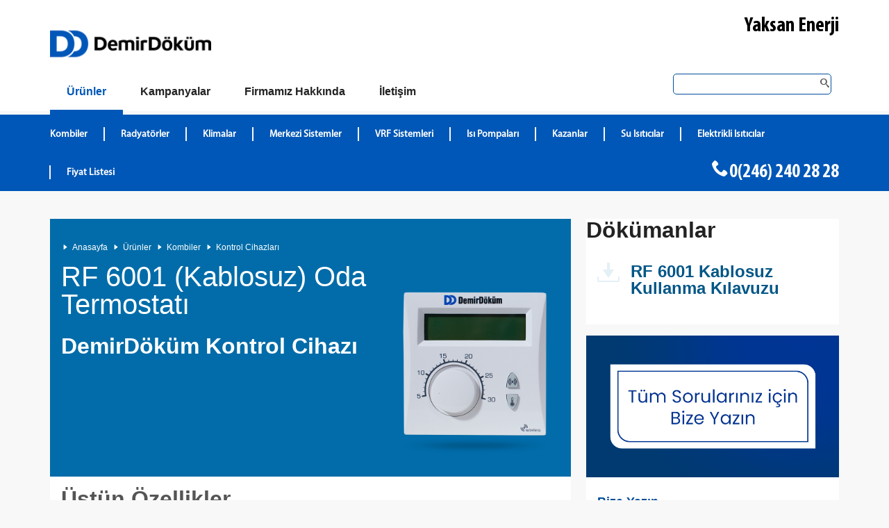

--- FILE ---
content_type: text/html; charset=utf-8
request_url: https://www.demirdokumisparta.com/urunler/kombiler/kontrol-cihazlari/rf-6001-kablosuz-oda-termostati
body_size: 8663
content:

<!DOCTYPE html>
<!--[if lt IE 8]>      <html class="no-js lt-ie9 lt-ie8" lang="tr"> <![endif]-->
<!--[if IE 8]>         <html class="no-js lt-ie9" lang="tr"> <![endif]-->
<!--[if gt IE 8]><!-->
<html class="js touch backgroundsize borderradius boxshadow csscolumns cssgradients csstransforms csstransforms3d svg cookiewarning--is-open wf-ffmetawebpro-i7-inactive wf-ffmetawebpro-n4-inactive wf-ffmetawebpro-n7-inactive wf-ffmetawebpro-i4-inactive wf-inactive" lang="tr">
<!--<![endif]-->
<head id="Head1"><title>
	RF 6001 (Kablosuz) Oda Termostatı - DemirDöküm Kontrol Cihazı
</title><meta name="description" content="DemirDöküm Kontrol Cihazı. Kablosuz bağlantı ile rahat kullanım, LCD Ekran, Oda ve ayar sıcaklık gösterimi, Atron, Nitromix, Nitron, Nepto ve Adonis kombi modelleri ile kullanım imkanı" /> <meta name="keywords" content="" /> 
<meta http-equiv="content-type" content="text/html; charset=UTF-8">
    <meta charset="utf-8">
    <meta content="IE=edge" http-equiv="X-UA-Compatible">
    <link href="https://www.demirdokum.net/favicon-32x32.png" rel="icon" type="image/png" sizes="32x32">
    <meta name="google-site-verification" content="1PMWtFcexlFq00qRayRTJhXCFqf2KYbGJ6T45tSnIp8" />
    <meta content="website" property="og:type">
    <meta content="tr_TR" property="og:country-name">    
    <meta content="summary_large_image" name="twitter:card">    
    <meta content="width=device-width,initial-scale=1" name="viewport">
    <meta content="yes" name="apple-mobile-web-app-capable">
    <link rel="stylesheet" href="/css/font-base.css">
    <link rel="stylesheet" href="https://www.demirdokum.net/css/core--dd-1.css">
    <link rel="stylesheet" href="https://www.demirdokum.net/css/core--dd.min.css">
    <link rel="stylesheet" href="https://www.demirdokum.net/css/owl.carousel.min.css">
    <link rel="stylesheet" href="https://www.demirdokum.net/css/owl.theme.min.css">
    <link rel="stylesheet" href="https://www.demirdokum.net/css/style.min.css">
    <!--[if lt IE 9]>
    
   <link rel="stylesheet" href="https://www.demirdokum.net/css/lt-ie9--dd.min.css" />
               
    <![endif]-->
    <script src="https://www.demirdokum.net/js/jquery.min.js"></script>
    <meta content="/" property="og:url" /><meta content="/" property="twitter:url" /></head>
<body>
    <form method="post" action="./rf-6001-kablosuz-oda-termostati" id="form1">
<div class="aspNetHidden">
<input type="hidden" name="__VIEWSTATE" id="__VIEWSTATE" value="750xiF/nzLuG3I3ETepTZ+YxlXTip8sHdRYcav16iGnIan6w9maeIZrHAtUvv8+OUPtoio6ry0HpJVPThUywMaoNjE6pyWRor1ONESKeK/0ANdd3D+3vKypmi8YwL0ybcK6QPktFcXCQwRm+DMaM8HN10xNpO62TQVSY9jj9LR6vElvLLmRSdZeXfiUTa9nSZ4ae0QsgoL8d9CscK6RvRNbsEYNTSQBTTz7N8uHzu08CKockMd1hqJl4ICLf9qlFaEKS0O/TA5AlO6WPVRPjzN65+SQQ08wE+DPBhZVKt8fHUoNP7VT+Av5Ani3+Ssrm3uwcHdr1FN0ueC1NiqVIaMAU0SPLVFVG0x3J0NehZA5QSHvpeG2dvSwyM/mu5emvmTz1/vDwS7mISbW30157BT5uTbT12WvE4MaMKfvbPdeS/E8aDLAtXC13yIOHcBj2N8ZSA5V0eWz987/Ubb7OqNHd6QC37s9Ppy8Hlzzud3TEbTfPimTvBiB2J2HE7qR/P4s7ElmamsVJqWGDgCstwT/ieXAGWnaUrtltNzjm8RlcfvdqOqcJGJdqEvUR+rJlr/1x0A4rwFX1bDbmihAHQsRsFTrPhDeuVzAORgWgPjwQh2qWCMmlqpWvfNz4oxgXqQ2we4Vqs2menzrt9G7O2arm3ew2E3Kev8zsXFk/[base64]/pqc8Y06Fz2IEkWiYabo+6v3d40U+zkbrAirSUa3fX/A3A7jsjROVhl63UuNAw3BAjp/C2KQHTiwiWYdrvdZMIvEqVUttyL4EMv9S+pJVxuyo32xKG1U72zpIM1/N6Ya2NzzAfcW02+Ec2etQA8pzlCAB2CT5RxZZb9m10v0/oDHfK2JGm/oWqaQ9U3FrcNriF8/C3xm3CUla9uZBkTLA9gktN5Q5Inzl4caauetmk0yriFPrHnkFZHERietAOAKRf+S9/J4+PDJbLr0msUy34Ump5XyX2NCDNTp1XRQQTONFc0GbJZVJv1+fvFw0+UCxWhaqZ0NdHlRfsPTe765aTJgtWla8Szogd8gK0/Dfpl91pSuGGVU+e684kKtS1kJsTjiBsKg0Jdq1xM+PkRDmwV1z6IFwcmQd20dbQ7chJgc5Kq6c4KZCyNrvznNzQqNn09LWm/6kCvzshEMkFtcXtGfjNyN26g5a583hqPvlxSigPIwcnNIzWV2/VAaezbnXwBbsTKqA0EHZhN7wsxGalKOaj8f0cYVNKq7qYN4GlQ2PeCOzEDCp43AVtYXK8qecj/s+482bsRBNJTN3b3kY8GYrXAJk0BGAYVuEzSxBgIBMFEAZBs7WU0N3Dt02CXKUM5e7OrYj8ODBXuNOWT2DhWW5Nrwg7sIGuz48kVsRBXFMcsQ1FZCyiPDdgw6OHZkxQdOY1zQoPaqZsivW1ZyXOzzysviNh6/IOJlRhdN9VIb04arz25SfYNHU+GXjXgQ5976depH79lUsIBr/r9jApjcUeKO3WCDlHRed3pojyvhWLjBRGKdxVnpuqGIjUBjk4V3gS9hnsz3VCN4vGK7MpSgLbV5OrHM01phXJZGWK/Q5ULAkV2Se3tXOW7V1UsoN5VoGZGUiWEJfig02Z5gy9XoM+o1quZfYiM59JkZ3fH7JM/UDIaTkwXFMzinsZ9FGR5kyhgDOFdoMbyKgtvC9Ti9ETpqXPEJb+k/A2qpiWyv0MhyxLZBFgbX7zqroNIrC/yYpEC13zYv43FsUulvI530WQ8zmST2mbVmPtm42U9IDTONbFIn/SM4BB4R27oE51luFVyCrxdODcxrM99MBGx8vn/Ws0XLFYdOCobewRpyEWdeF2rk3heYBFD7rAYAxJqzySkAKT4o45uWkA+R0yo4TMb5NsINo1I3qWHbLT6owsXnADAdh+gDSGJKSb1Eb7QKhtG7vKVfbyN+hkGAwRdaCeYmxiIKM0ck2GDaDbBGFdd9j3I0NFfjlbe9eQxnCZKxkmiLzMMvE9u/mdTdv7y+O0tqt9/KWctHx5l91CkVIlnH5BknOOs6zrNYNTBFmFfF+RNs5iUNJ2efCSVqVjzPe60bia8ugtCBiVrxIMyCsPKUkhlrX76A+zJ6zHGYw=" />
</div>

<div class="aspNetHidden">

	<input type="hidden" name="__VIEWSTATEGENERATOR" id="__VIEWSTATEGENERATOR" value="986F59E2" />
</div>
    
<header class="header">
    <div class="header__inner">
        <div class="site-logo logo--dd-tr-tr" role="banner">
            <a href="/" title="DemirDöküm">
                <img src="https://www.demirdokum.net/images/dd-logo.png" class="img-responsive" />
            </a>
        </div>
        <div class="tap--top">
            <ul>
                <li class="bayiadi">Yaksan Enerji</li>
                <li class="yetkilisatici">
                    <p>Isparta Merkez DemirDöküm Yetkili Satıcı</p>
                </li>
            </ul>
        </div>
        <div class="clearfix"></div>
        <a aria-label="Aç / Kapa Navigasyon" aria-role="button" class="navigation__main__toggle" href="#"><span class="navigation__main__toggle__icon"></span></a>
    </div>
</header>
<nav class="navigation__main">
    <ul class="navigation__main__level-1__list">
        <li class="navigation__main__level-1__item is-active is-open--mobile is-active--mobile is-first-navigation-item">
            <div class="navigation__main__level__link__wrapper menumaintitle top-phone mobilemenuphone">
                <div class="navigation__main__level__link__wrapper">
                    
                    <i class="icon--phone"></i><a href="tel:0(246) 240 28 28" onclick="_gaq.push(['_trackEvent', 'Header-Tel', 'Yaksan Enerji - Isparta - Merkez', 'https://www.demirdokumisparta.com/urunler/kombiler/kontrol-cihazlari/rf-6001-kablosuz-oda-termostati']); _gaq.push(['b._trackEvent', 'Header-Tel', 'Yaksan Enerji - Isparta - Merkez', 'https://www.demirdokumisparta.com/urunler/kombiler/kontrol-cihazlari/rf-6001-kablosuz-oda-termostati']);">0(246) 240 28 28</a>
                </div>
            </div>
            <div class="navigation__main__level__link__wrapper">
                <a aria-label="Ürünler" class="navigation__main__level-1__link" href="/"><span class="navigation__main__level-1__title">Ürünler</span></a>
                <button aria-label="Aç/Kapa Ürünler" class="navigation__main__level-toggle button--secondary"></button>
            </div>
            <div class="navigation__main__level-2">
                <div class="navigation__main__level-2__container">
                    <ul class="navigation__main__level-2__list">
                        
                                <li class="navigation__main__level-2__item  ">
                                    <div class="navigation__main__level__link__wrapper">
                                        <a class="navigation__main__level-2__link" aria-label="DemirDökümKombiler" href="/urunler/kombiler" title="DemirDökümKombiler">Kombiler</a>
                                    </div>
                                </li>
                            
                                <li class="navigation__main__level-2__item  ">
                                    <div class="navigation__main__level__link__wrapper">
                                        <a class="navigation__main__level-2__link" aria-label="DemirDökümRadyatörler" href="/urunler/radyatorler" title="DemirDökümRadyatörler">Radyatörler</a>
                                    </div>
                                </li>
                            
                                <li class="navigation__main__level-2__item  ">
                                    <div class="navigation__main__level__link__wrapper">
                                        <a class="navigation__main__level-2__link" aria-label="DemirDökümKlimalar" href="/urunler/klimalar" title="DemirDökümKlimalar">Klimalar</a>
                                    </div>
                                </li>
                            
                                <li class="navigation__main__level-2__item  ">
                                    <div class="navigation__main__level__link__wrapper">
                                        <a class="navigation__main__level-2__link" aria-label="DemirDökümMerkezi Sistemler" href="/urunler/merkezi-sistemler" title="DemirDökümMerkezi Sistemler">Merkezi Sistemler</a>
                                    </div>
                                </li>
                            
                                <li class="navigation__main__level-2__item  ">
                                    <div class="navigation__main__level__link__wrapper">
                                        <a class="navigation__main__level-2__link" aria-label="DemirDökümVRF Sistemleri" href="/urunler/vrf-sistemleri" title="DemirDökümVRF Sistemleri">VRF Sistemleri</a>
                                    </div>
                                </li>
                            
                                <li class="navigation__main__level-2__item  ">
                                    <div class="navigation__main__level__link__wrapper">
                                        <a class="navigation__main__level-2__link" aria-label="DemirDökümIsı Pompaları" href="/urunler/isi-pompalari" title="DemirDökümIsı Pompaları">Isı Pompaları</a>
                                    </div>
                                </li>
                            
                                <li class="navigation__main__level-2__item  ">
                                    <div class="navigation__main__level__link__wrapper">
                                        <a class="navigation__main__level-2__link" aria-label="DemirDökümKazanlar" href="/urunler/kazanlar" title="DemirDökümKazanlar">Kazanlar</a>
                                    </div>
                                </li>
                            
                                <li class="navigation__main__level-2__item  ">
                                    <div class="navigation__main__level__link__wrapper">
                                        <a class="navigation__main__level-2__link" aria-label="DemirDökümSu Isıtıcılar" href="/urunler/su-isiticilar" title="DemirDökümSu Isıtıcılar">Su Isıtıcılar</a>
                                    </div>
                                </li>
                            
                                <li class="navigation__main__level-2__item  ">
                                    <div class="navigation__main__level__link__wrapper">
                                        <a class="navigation__main__level-2__link" aria-label="DemirDökümElektrikli Isıtıcılar" href="/urunler/elektrikli-isiticilar" title="DemirDökümElektrikli Isıtıcılar">Elektrikli Isıtıcılar</a>
                                    </div>
                                </li>
                            
                        
                        <li class="navigation__main__level-2__item  ">
                            <div class="navigation__main__level__link__wrapper">
                                <a href="/demirdokum-urun-fiyat-listesi" aria-label="Fiyat Listesi" class="navigation__main__level-2__link" title="DemirDöküm Fiyat Listesi">Fiyat Listesi</a>
                            </div>
                        </li>
                        <li class="phone top-phone normalmenuphone">
                            <div class="navigation__main__level__link__wrapper">
                                <i class="icon--phone"></i><a href="tel:0(246) 240 28 28" onclick="_gaq.push(['_trackEvent', 'Header-Tel', 'Yaksan Enerji - Isparta - Merkez', 'https://www.demirdokumisparta.com/urunler/kombiler/kontrol-cihazlari/rf-6001-kablosuz-oda-termostati']); _gaq.push(['b._trackEvent', 'Header-Tel', 'Yaksan Enerji - Isparta - Merkez', 'https://www.demirdokumisparta.com/urunler/kombiler/kontrol-cihazlari/rf-6001-kablosuz-oda-termostati']);">0(246) 240 28 28</a>
                            </div>
                        </li>
                    </ul>
                </div>
            </div>
        </li>
        <li class="navigation__main__level-1__item">
            <div class="navigation__main__level__link__wrapper">
                <a aria-label="Kampanyalar" class="navigation__main__level-1__link" href="/demirdokum-kampanyalari"><span class="navigation__main__level-1__title">Kampanyalar</span></a>
                <button aria-label="Aç/Kapa Kampanyalar" class="navigation__main__level-toggle button--secondary"></button>
            </div>
            <div class="navigation__main__level-2">
                <div class="navigation__main__level-2__container">
                    <ul class="navigation__main__level-2__list">
                        
                        

                        <li class="phone top-phone normalmenuphone">
                            <div class="navigation__main__level__link__wrapper">
                                <i class="icon--phone"></i><a href="tel:0(246) 240 28 28" onclick="_gaq.push(['_trackEvent', 'Header-Tel', 'Yaksan Enerji - Isparta - Merkez', 'https://www.demirdokumisparta.com/urunler/kombiler/kontrol-cihazlari/rf-6001-kablosuz-oda-termostati']); _gaq.push(['b._trackEvent', 'Header-Tel', 'Yaksan Enerji - Isparta - Merkez', 'https://www.demirdokumisparta.com/urunler/kombiler/kontrol-cihazlari/rf-6001-kablosuz-oda-termostati']);">0(246) 240 28 28</a>
                            </div>
                        </li>
                    </ul>
                </div>
            </div>
        </li>
        <li class="navigation__main__level-1__item">
            <div class="navigation__main__level__link__wrapper">
                <a aria-label="Hakkımızda" class="navigation__main__level-1__link" href="/demirdokum-isparta-merkez/hakkimizda"><span class="navigation__main__level-1__title">Firmamız Hakkında</span></a>
                <button aria-label="Aç/Kapa Kampanyalar" class="navigation__main__level-toggle button--secondary"></button>
            </div>
            <div class="navigation__main__level-2">
                <div class="navigation__main__level-2__container">
                    <ul class="navigation__main__level-2__list">
                        <li class="navigation__main__level-2__item  ">
                            <div class="navigation__main__level__link__wrapper">
                                <a aria-label="Hakkımızda" class="navigation__main__level-2__link" href="/demirdokum-isparta-merkez/hakkimizda" title="Yaksan Enerji Hakkında">Hakkımızda</a>
                            </div>
                        </li>
                        <li class="navigation__main__level-2__item  ">
                            <div class="navigation__main__level__link__wrapper">
                                <a aria-label="Galeri" class="navigation__main__level-2__link" href="/demirdokum-isparta-merkez/galeri" title="Yaksan Enerji Galeri">Galeri</a>
                            </div>
                        </li>
                        
                        <li class="navigation__main__level-2__item  ">
                            <div class="navigation__main__level__link__wrapper">
                                <a aria-label="İletişim" class="navigation__main__level-2__link" href="/isparta-merkez-demirdokum/iletisim" title="Yaksan Enerji İletişim Bilgileri">İletişim</a>
                            </div>
                        </li>
                        <li class="navigation__main__level-2__item  ">
                            <div class="navigation__main__level__link__wrapper">
                                <a aria-label="DemirDöküm Servis" class="navigation__main__level-2__link" href="/demirdokum-servis" title="DemirDöküm Hakkında">Servis</a>
                            </div>
                        </li>
                        <li class="navigation__main__level-2__item  ">
                            <div class="navigation__main__level__link__wrapper">
                                <a aria-label="DemirDöküm Hakkında" class="navigation__main__level-2__link" href="/demirdokum-hakkinda" title="DemirDöküm Hakkında">DemirDöküm Hakkında</a>
                            </div>
                        </li>
                        <li class="phone top-phone normalmenuphone">
                            <div class="navigation__main__level__link__wrapper">
                                <i class="icon--phone"></i><a href="tel:0(246) 240 28 28" onclick="_gaq.push(['_trackEvent', 'Header-Tel', 'Yaksan Enerji - Isparta - Merkez', 'https://www.demirdokumisparta.com/urunler/kombiler/kontrol-cihazlari/rf-6001-kablosuz-oda-termostati']); _gaq.push(['b._trackEvent', 'Header-Tel', 'Yaksan Enerji - Isparta - Merkez', 'https://www.demirdokumisparta.com/urunler/kombiler/kontrol-cihazlari/rf-6001-kablosuz-oda-termostati']);">0(246) 240 28 28</a>
                            </div>
                        </li>
                    </ul>
                </div>
            </div>
        </li>
        <li class="navigation__main__level-1__item">
            <div class="navigation__main__level__link__wrapper">
                <a aria-label="Bize Ulaşın" class="navigation__main__level-1__link" href="/isparta-merkez-demirdokum/iletisim"><span class="navigation__main__level-1__title">İletişim</span></a>
                <button aria-label="Aç/Kapa Kampanyalar" class="navigation__main__level-toggle button--secondary"></button>
            </div>
            <div class="navigation__main__level-2">
                <div class="navigation__main__level-2__container">
                    <ul class="navigation__main__level-2__list">
                        <li class="navigation__main__level-2__item  ">
                            <div class="navigation__main__level__link__wrapper">
                                <a aria-label="İletişim" class="navigation__main__level-2__link" href="/isparta-merkez-demirdokum/iletisim" title="Yaksan Enerji İletişim Bilgileri">İletişim</a>
                            </div>
                        </li>
                        <li class="navigation__main__level-2__item  ">
                            <div class="navigation__main__level__link__wrapper">
                                <a aria-label="Ücretsiz Keşif" class="navigation__main__level-2__link" href="/demirdokum-ucretsiz-kesif" title="Ücretsiz Keşif">Ücretsiz Keşif</a>
                            </div>
                        </li>
                        <li class="phone top-phone normalmenuphone">
                            <div class="navigation__main__level__link__wrapper">
                                <i class="icon--phone"></i><a href="tel:0(246) 240 28 28" onclick="_gaq.push(['_trackEvent', 'Header-Tel', 'Yaksan Enerji - Isparta - Merkez', 'https://www.demirdokumisparta.com/urunler/kombiler/kontrol-cihazlari/rf-6001-kablosuz-oda-termostati']); _gaq.push(['b._trackEvent', 'Header-Tel', 'Yaksan Enerji - Isparta - Merkez', 'https://www.demirdokumisparta.com/urunler/kombiler/kontrol-cihazlari/rf-6001-kablosuz-oda-termostati']);">0(246) 240 28 28</a>
                            </div>
                        </li>
                    </ul>
                </div>
            </div>
        </li>
        <li class="navigation__main__level-1__item search-space">
            <div class="top-search">
                <form>
                    <input type="search" id="txtSearch" onkeypress="return disableEnterKey(event)" />
                    <button id="btnSearch" type="button"><i class="icon--search_zoom"></i></button>
                </form>
            </div>
        </li>

    </ul>

</nav>
<script type="text/javascript">
    $(document).ready(function () {
        $("#btnSearch").click(function () {
            searchURL($("#txtSearch").val());
        });
    });

    function searchURL(val) {
        window.location = "/arama/" + val;
    }

    function disableEnterKey(e) {
        var key;

        if (window.event)
            key = window.event.keyCode;     //IE
        else
            key = e.which;     //firefox

        if (key == 13) {
            window.location.href = "/arama/" + $('#txtSearch').val();
            return false;
        }
        else
            return true;
    }

</script>

        

        <div id="pnlProductDetail">
	
        <main class="site-main" data-index-children="true" role="main">
        <article class="maincontent">
        <div class="box--product productdetail--top">
            <nav class="breadcrumb breadcrumb--navigation">
                <ul>
                    <li class="breadcrumb--parent">
                        <a data-index-fields="meta_breadcrumb" href="/">Anasayfa</a>
                    </li>
                    <li>
                        <a data-index-fields="meta_breadcrumb" href="#">Ürünler</a>
                    </li>
                    <li><a data-index-fields="meta_breadcrumb" href="/urunler/kombiler">Kombiler</a></li><li><a data-index-fields="meta_breadcrumb" href="/urunler/kombiler/kontrol-cihazlari">Kontrol Cihazları</a></li>
                </ul>
            </nav>
            <div class="productdetail--headlines">
                <h1 data-index-field="meta_product_headline">RF 6001 (Kablosuz) Oda Termostatı</h1>

            </div>
            <div class="productdetail--stage text-center">
                <figure>
                    <span class="highlight__picture" data-alt="" data-picture=""> 
                            <img alt="RF 6001 (Kablosuz) Oda Termostatı" src="https://www.demirdokum.net/temp/cropa43453e3-c536-48e9-bdfb-7d327f1292e1.png">
                    </span>
                    
                </figure>
            </div>
            <div class="productdetail--subheadline">
                <h2 data-index-field="meta_product_subheadline">DemirDöküm Kontrol Cihazı</h2>
            </div>
            <div class="box--text productdetail--details">
                
            </div>
        </div>

            <div class="productdetail--overview"><h2>Üstün Özellikler</h2><div><ul class="ui_text_list_01"><li>Kablosuz bağlantı ile rahat kullanım</li><li>LCD Ekran</li><li>Oda ve ayar sıcaklık gösterimi</li><li>Atron, Nitromix, Nitron, Nepto ve Adonis kombi modelleri ile kullanım imkanı</li></ul></div></div>
            

   
        </article>
        <aside class="sidebar">
            <div class="js-equalheights">
                    
                <div class="box">
<div class="downloads--wrapper" id="downloads">
<h2 class="section-heading">Dökümanlar</h2>
<ul>
<div itemtype="http://schema.org/DownloadAction" itemscope="" class="box box--text icon--download">
<h3 itemprop="name">
<a href="https://www.demirdokum.net/temp/ce499240-5fef-44b3-8a6c-09d9ba7b6e15.pdf" itemprop="url" title="RF 6001 Kablosuz Kullanma Kılavuzu" target="_blank">RF 6001 Kablosuz Kullanma Kılavuzu</a>
</h3>
</div>
</ul>
</div>
</div>

                
                <div class="box box--default  box--linked equalheights__child equalheights__child--max" data-href="/isparta-merkez-demirdokum/iletisim">
                        <a class="box--linked__image-link" href="/isparta-merkez-demirdokum/iletisim" title="Isparta - Merkez DemirDöküm Bayi İletişim">
                            <figure class="box__image--top">
                                <span data-alt="" data-picture="">
                                    <img src="https://www.demirdokum.net/images/bize-ulasin.jpg" alt="Isparta - Merkez DemirDöküm Bayi İletişim"> 
                                </span>
                            </figure>

                        </a>
                        <div class="box--text">
                            <h3 class="box--linked__headline">
                                <a class="box--linked__headline__link" href="/isparta-merkez-demirdokum/iletisim" title="Isparta - Merkez DemirDöküm Bayi İletişim">Bize Yazın</a>
                            </h3><p>Sorularınız mı var? Bilgilerinizi iletin yardımcı olmak için sizinle iletişime geçelim.</p>
                        </div>
                    </div>
                    <div class="box box--default  box--linked equalheights__child equalheights__child--max" data-href="/demirdokum-ucretsiz-kesif">
                        <a class="box--linked__image-link" href="/demirdokum-ucretsiz-kesif" title="Isparta - Merkez DemirDöküm Bayi Ücretsiz Keşif">
                            <figure class="box__image--top">
                                <span data-picture="" data-alt=" ">
                                    <img alt="Isparta - Merkez DemirDöküm Bayi Ücretsiz Keşif" src="https://www.demirdokum.net/images/demirdokum_ucretsiz_kesif.jpg">
                                </span>
                            </figure>
                        </a>
                        <div class="box--text">
                            <h3 class="box--linked__headline">
                                <a class="box--linked__headline__link" href="/demirdokum-ucretsiz-kesif">Ücretsiz Keşif</a>
                            </h3>
                            <p>Ücretsiz keşif formunu doldurun ihtiyacınıza uygun kapasite ve özelliklerde DemirDöküm kombiyi seçmenize yardımcı olalım. </p>
                        </div>
                    </div>
                    <div class="box box--default  box--linked equalheights__child equalheights__child--max" data-href="/demirdokum-urun-fiyat-listesi">
                                <figure class="box__image--top">
                                    <span data-alt="" data-picture="">
                                        <img alt="Demirdöküm güncel fiyat listesi" src="https://www.demirdokum.net/images/fiyat-listesi.jpg" />
                                    </span>
                                </figure>
                            <div class="box--text">
                                <h3 class="box--linked__headline">
                                    <a class="box--linked__headline__link" href=""  target="_blank" title="Demirdöküm güncel fiyat listesi">Fiyat Listesi</a>
                                </h3>
                                <p>İhtiyacınıza uygun bir DemirDöküm mutlaka vardır.  DemirDöküm tarafından tavsiye edilen, tüm DemirDöküm ürünlerine ait güncel fiyat listesine buradan ulaşabilirsiniz. Fiyatlarla ilgili firmamız ile görüşebilirsiniz.</p>
                            </div>
                </div>        
        
        
            </div>
        </aside>
        </main>
        
        
</div>
        
    <footer class="site-footer">
        <div class="footer__meta layout__wrapper">
            <div class="footer__meta-wrapper footer__navigation">
                <div class="footermenu">
                    <div>
                        <ul>
                            <li class="title">Ürünlerimiz</li>
                                                                <li><a href="/urunler/kombiler" title="DemirDöküm Kombiler">Kombiler</a></li>                                                                    <li><a href="/urunler/radyatorler" title="DemirDöküm Radyatörler">Radyatörler</a></li>                                                                    <li><a href="/urunler/klimalar" title="DemirDöküm Klimalar">Klimalar</a></li>                                                                    <li><a href="/urunler/merkezi-sistemler" title="DemirDöküm Merkezi Sistemler">Merkezi Sistemler</a></li>                                                                    <li><a href="/urunler/vrf-sistemleri" title="DemirDöküm VRF Sistemleri">VRF Sistemleri</a></li>                                                                    <li><a href="/urunler/isi-pompalari" title="DemirDöküm Isı Pompaları">Isı Pompaları</a></li>                                                                    <li><a href="/urunler/kazanlar" title="DemirDöküm Kazanlar">Kazanlar</a></li>                                                                    <li><a href="/urunler/su-isiticilar" title="DemirDöküm Su Isıtıcılar">Su Isıtıcılar</a></li>                                                                    <li><a href="/urunler/elektrikli-isiticilar" title="DemirDöküm Elektrikli Isıtıcılar">Elektrikli Isıtıcılar</a></li>                                                            <li><a href="/demirdokum-urun-fiyat-listesi" title="DemirDöküm Ürün Fiyat Listesi">Fiyat Listesi</a></li>                         </ul>
                    </div>
                    <div>
                        <ul>
                            <li class="title">Firmamız Hakkında</li>
                            <li><a href="/demirdokum-isparta-merkez/hakkimizda" title="Isparta Merkez DemirDöküm Bayi Yaksan Enerji Hakkında"> Hakkımızda</a></li>                            <li><a href="/demirdokum-isparta-merkez/galeri" title="Isparta Merkez DemirDöküm Bayi Yaksan Enerji Galeri"> Galeri</a></li>                                                        <li><a href="/demirdokum-servis" title="DemirDöküm Servis">Servis</a></li>                            <li class="title">DemirDöküm Hakkında</li>                            <li><a href="/demirdokum-hakkinda" title="DemirDöküm Şirket Profili">Şirket Profili</a></li>                         </ul>
                    </div>
                    <div>
                        <ul>
                            <li class="title">Bize Ulaşın</li>
                            <li><a href="/isparta-merkez-demirdokum/iletisim" title="Isparta Merkez DemirDöküm Bayi Yaksan Enerji İletişim Bilgileri"> İletişim Bilgileri</a></li>                            <li><a href="/demirdokum-ucretsiz-kesif">Ücretsiz Keşif</a></li>                            <li><a href="/demirdokum-kombi-secimi">Kombi Bulucu</a></li>                            <li class="title">Bizi Takip Edin</li>                        </ul>
                        <ul class="social">
                            <li><a target="_blank" class="socicon socicon-facebook" href="https://www.facebook.com/DemirDokumTR" title="Yaksan Enerji Facebook"></a></li>
                            <li>
    <a target="_blank" 
       href="https://twitter.com/demirdokum" 
       title="Yaksan Enerji Twitter">

        <svg width="20" height="20" viewBox="0 0 24 24" fill="currentColor" 
             xmlns="http://www.w3.org/2000/svg">
            <path d="M18.244 2H21.5L14.31 10.3L22 22H15.688L10.89 15.07L5.36 22H2.1L9.76 13.23L2 2H8.5L12.94 8.41L18.244 2ZM17.088 20.2H18.873L7.08 3.71H5.176L17.088 20.2Z"/>
        </svg>

    </a>
</li>
<li>
    <a target="_blank" 
       href="https://www.youtube.com/demirdokumtv" 
       title="Yaksan Enerji YouTube">

        <svg width="24" height="24" viewBox="0 0 24 24" fill="currentColor" 
             xmlns="http://www.w3.org/2000/svg">
            <path d="M23.5 6.2C23.3 5.3 22.6 4.6 21.7 4.4C19.8 4 12 4 12 4C12 4 4.2 4 2.3 4.4C1.4 4.6 0.7 5.3 0.5 6.2C0.1 8.1 0 11.5 0 11.5C0 11.5 0.1 14.9 0.5 16.8C0.7 17.7 1.4 18.4 2.3 18.6C4.2 19 12 19 12 19C12 19 19.8 19 21.7 18.6C22.6 18.4 23.3 17.7 23.5 16.8C23.9 14.9 24 11.5 24 11.5C24 11.5 23.9 8.1 23.5 6.2ZM9.5 15.3V7.7L15.8 11.5L9.5 15.3Z"/>
        </svg>

    </a>
</li>

                            
                            <li><a target="_blank" class="socicon socicon-linkedin" href="https://www.linkedin.com/company/demird-k-m-a.-." title="Yaksan Enerji Linkedin"></a></li>
                            
                        </ul>
                    </div>
                    <div>
                        <h4>Çalışma Saatlerimiz</h4>
                        <table class="footer-table" width="100%">
                            <tr>
                                <td>Hafta İçi</td>
                                <td>:</td>
                                <td></td>
                            </tr><tr>
                                <td>Cumartesi</td>
                                <td>:</td>
                                <td></td>
                            </tr>
                        </table>
                    </div>
                    <div class="clearfix"></div>
                </div>
                <div class="clearfix"></div>
                <p>&nbsp;</p>
                
 

        <div class="footer-text">
                  Sizleri Isparta ilinin Merkez ilçesinde bulunan DemirDöküm Bayi Yaksan Enerji showroomumuza bekliyoruz. Tel: 0(246) 240 28 28.<br />DemirDöküm Kontrol Cihazı. Kablosuz bağlantı ile rahat kullanım, LCD Ekran, Oda ve ayar sıcaklık gösterimi, Atron, Nitromix, Nitron, Nepto ve Adonis kombi modelleri ile kullanım imkanı
                </div>
                <div class="text-center">
                  <a href="javascript:;" sts="0" class="button" id="devami"><i class="icon--arrow-down"></i></a>
                </div>
            </div>
        </div>
    </footer>
    <script src="https://www.demirdokum.net/js/core.js"></script>
    <!-- Google tag (gtag.js) -->
<script async src="https://www.googletagmanager.com/gtag/js?id=G-J34Y773M8T"></script>
<script>
  window.dataLayer = window.dataLayer || [];
  function gtag(){dataLayer.push(arguments);}
  gtag('js', new Date());
  gtag('config', 'G-J34Y773M8T');
</script>
<!-- Google tag (gtag.js) -->
<script async src="https://www.googletagmanager.com/gtag/js?id=G-B09Z5C4KX1"></script>
<script>
  window.dataLayer = window.dataLayer || [];
  function gtag(){dataLayer.push(arguments);}
  gtag('js', new Date());
  gtag('config', 'G-B09Z5C4KX1');
</script>

    </form>
</body>
</html>


--- FILE ---
content_type: application/javascript
request_url: https://www.demirdokum.net/js/core.js
body_size: 179214
content:
var requirejs,require,define;(function(global){function isFunction(e){return ostring.call(e)==="[object Function]"}function isArray(e){return ostring.call(e)==="[object Array]"}function each(e,t){if(e){var n;for(n=0;n<e.length;n+=1)if(e[n]&&t(e[n],n,e))break}}function eachReverse(e,t){if(e){var n;for(n=e.length-1;n>-1;n-=1)if(e[n]&&t(e[n],n,e))break}}function hasProp(e,t){return hasOwn.call(e,t)}function getOwn(e,t){return hasProp(e,t)&&e[t]}function eachProp(e,t){var n;for(n in e)if(hasProp(e,n)&&t(e[n],n))break}function mixin(e,t,n,r){return t&&eachProp(t,function(t,i){if(n||!hasProp(e,i))r&&typeof t=="object"&&t&&!isArray(t)&&!isFunction(t)&&!(t instanceof RegExp)?(e[i]||(e[i]={}),mixin(e[i],t,n,r)):e[i]=t}),e}function bind(e,t){return function(){return t.apply(e,arguments)}}function scripts(){return document.getElementsByTagName("script")}function defaultOnError(e){throw e}function getGlobal(e){if(!e)return e;var t=global;return each(e.split("."),function(e){t=t[e]}),t}function makeError(e,t,n,r){var i=new Error(t+"\nhttp://requirejs.org/docs/errors.html#"+e);return i.requireType=e,i.requireModules=r,n&&(i.originalError=n),i}function newContext(e){function m(e){var t,n;for(t=0;t<e.length;t++){n=e[t];if(n===".")e.splice(t,1),t-=1;else if(n===".."){if(t===0||t==1&&e[2]===".."||e[t-1]==="..")continue;t>0&&(e.splice(t-1,2),t-=2)}}}function g(e,t,n){var r,i,s,u,a,f,l,c,h,p,d,v,g=t&&t.split("/"),y=o.map,b=y&&y["*"];e&&(e=e.split("/"),l=e.length-1,o.nodeIdCompat&&jsSuffixRegExp.test(e[l])&&(e[l]=e[l].replace(jsSuffixRegExp,"")),e[0].charAt(0)==="."&&g&&(v=g.slice(0,g.length-1),e=v.concat(e)),m(e),e=e.join("/"));if(n&&y&&(g||b)){s=e.split("/");e:for(u=s.length;u>0;u-=1){f=s.slice(0,u).join("/");if(g)for(a=g.length;a>0;a-=1){i=getOwn(y,g.slice(0,a).join("/"));if(i){i=getOwn(i,f);if(i){c=i,h=u;break e}}}!p&&b&&getOwn(b,f)&&(p=getOwn(b,f),d=u)}!c&&p&&(c=p,h=d),c&&(s.splice(0,h,c),e=s.join("/"))}return r=getOwn(o.pkgs,e),r?r:e}function y(e){isBrowser&&each(scripts(),function(t){if(t.getAttribute("data-requiremodule")===e&&t.getAttribute("data-requirecontext")===r.contextName)return t.parentNode.removeChild(t),!0})}function b(e){var t=getOwn(o.paths,e);if(t&&isArray(t)&&t.length>1)return t.shift(),r.require.undef(e),r.makeRequire(null,{skipMap:!0})([e]),!0}function w(e){var t,n=e?e.indexOf("!"):-1;return n>-1&&(t=e.substring(0,n),e=e.substring(n+1,e.length)),[t,e]}function E(e,t,n,i){var s,o,u,a,f=null,l=t?t.name:null,h=e,p=!0,m="";return e||(p=!1,e="_@r"+(d+=1)),a=w(e),f=a[0],e=a[1],f&&(f=g(f,l,i),o=getOwn(c,f)),e&&(f?o&&o.normalize?m=o.normalize(e,function(e){return g(e,l,i)}):m=e.indexOf("!")===-1?g(e,l,i):e:(m=g(e,l,i),a=w(m),f=a[0],m=a[1],n=!0,s=r.nameToUrl(m))),u=f&&!o&&!n?"_unnormalized"+(v+=1):"",{prefix:f,name:m,parentMap:t,unnormalized:!!u,url:s,originalName:h,isDefine:p,id:(f?f+"!"+m:m)+u}}function S(e){var t=e.id,n=getOwn(u,t);return n||(n=u[t]=new r.Module(e)),n}function x(e,t,n){var r=e.id,i=getOwn(u,r);hasProp(c,r)&&(!i||i.defineEmitComplete)?t==="defined"&&n(c[r]):(i=S(e),i.error&&t==="error"?n(i.error):i.on(t,n))}function T(e,t){var n=e.requireModules,r=!1;t?t(e):(each(n,function(t){var n=getOwn(u,t);n&&(n.error=e,n.events.error&&(r=!0,n.emit("error",e)))}),r||req.onError(e))}function N(){globalDefQueue.length&&(apsp.apply(l,[l.length,0].concat(globalDefQueue)),globalDefQueue=[])}function C(e){delete u[e],delete a[e]}function k(e,t,n){var r=e.map.id;e.error?e.emit("error",e.error):(t[r]=!0,each(e.depMaps,function(r,i){var s=r.id,o=getOwn(u,s);o&&!e.depMatched[i]&&!n[s]&&(getOwn(t,s)?(e.defineDep(i,c[s]),e.check()):k(o,t,n))}),n[r]=!0)}function L(){var e,n,i=o.waitSeconds*1e3,u=i&&r.startTime+i<(new Date).getTime(),f=[],l=[],c=!1,h=!0;if(t)return;t=!0,eachProp(a,function(e){var t=e.map,r=t.id;if(!e.enabled)return;t.isDefine||l.push(e);if(!e.error)if(!e.inited&&u)b(r)?(n=!0,c=!0):(f.push(r),y(r));else if(!e.inited&&e.fetched&&t.isDefine){c=!0;if(!t.prefix)return h=!1}});if(u&&f.length)return e=makeError("timeout","Load timeout for modules: "+f,null,f),e.contextName=r.contextName,T(e);h&&each(l,function(e){k(e,{},{})}),(!u||n)&&c&&(isBrowser||isWebWorker)&&!s&&(s=setTimeout(function(){s=0,L()},50)),t=!1}function A(e){hasProp(c,e[0])||S(E(e[0],null,!0)).init(e[1],e[2])}function O(e,t,n,r){e.detachEvent&&!isOpera?r&&e.detachEvent(r,t):e.removeEventListener(n,t,!1)}function M(e){var t=e.currentTarget||e.srcElement;return O(t,r.onScriptLoad,"load","onreadystatechange"),O(t,r.onScriptError,"error"),{node:t,id:t&&t.getAttribute("data-requiremodule")}}function _(){var e;N();while(l.length){e=l.shift();if(e[0]===null)return T(makeError("mismatch","Mismatched anonymous define() module: "+e[e.length-1]));A(e)}}var t,n,r,i,s,o={waitSeconds:7,baseUrl:"./",paths:{},bundles:{},pkgs:{},shim:{},config:{}},u={},a={},f={},l=[],c={},h={},p={},d=1,v=1;return i={require:function(e){return e.require?e.require:e.require=r.makeRequire(e.map)},exports:function(e){e.usingExports=!0;if(e.map.isDefine)return e.exports?c[e.map.id]=e.exports:e.exports=c[e.map.id]={}},module:function(e){return e.module?e.module:e.module={id:e.map.id,uri:e.map.url,config:function(){return getOwn(o.config,e.map.id)||{}},exports:e.exports||(e.exports={})}}},n=function(e){this.events=getOwn(f,e.id)||{},this.map=e,this.shim=getOwn(o.shim,e.id),this.depExports=[],this.depMaps=[],this.depMatched=[],this.pluginMaps={},this.depCount=0},n.prototype={init:function(e,t,n,r){r=r||{};if(this.inited)return;this.factory=t,n?this.on("error",n):this.events.error&&(n=bind(this,function(e){this.emit("error",e)})),this.depMaps=e&&e.slice(0),this.errback=n,this.inited=!0,this.ignore=r.ignore,r.enabled||this.enabled?this.enable():this.check()},defineDep:function(e,t){this.depMatched[e]||(this.depMatched[e]=!0,this.depCount-=1,this.depExports[e]=t)},fetch:function(){if(this.fetched)return;this.fetched=!0,r.startTime=(new Date).getTime();var e=this.map;if(!this.shim)return e.prefix?this.callPlugin():this.load();r.makeRequire(this.map,{enableBuildCallback:!0})(this.shim.deps||[],bind(this,function(){return e.prefix?this.callPlugin():this.load()}))},load:function(){var e=this.map.url;h[e]||(h[e]=!0,r.load(this.map.id,e))},check:function(){if(!this.enabled||this.enabling)return;var e,t,n=this.map.id,i=this.depExports,s=this.exports,o=this.factory;if(!this.inited)this.fetch();else if(this.error)this.emit("error",this.error);else if(!this.defining){this.defining=!0;if(this.depCount<1&&!this.defined){if(isFunction(o)){if(this.events.error&&this.map.isDefine||req.onError!==defaultOnError)try{s=r.execCb(n,o,i,s)}catch(u){e=u}else s=r.execCb(n,o,i,s);this.map.isDefine&&s===undefined&&(t=this.module,t?s=t.exports:this.usingExports&&(s=this.exports));if(e)return e.requireMap=this.map,e.requireModules=this.map.isDefine?[this.map.id]:null,e.requireType=this.map.isDefine?"define":"require",T(this.error=e)}else s=o;this.exports=s,this.map.isDefine&&!this.ignore&&(c[n]=s,req.onResourceLoad&&req.onResourceLoad(r,this.map,this.depMaps)),C(n),this.defined=!0}this.defining=!1,this.defined&&!this.defineEmitted&&(this.defineEmitted=!0,this.emit("defined",this.exports),this.defineEmitComplete=!0)}},callPlugin:function(){var e=this.map,t=e.id,n=E(e.prefix);this.depMaps.push(n),x(n,"defined",bind(this,function(n){var i,s,a,f=getOwn(p,this.map.id),l=this.map.name,c=this.map.parentMap?this.map.parentMap.name:null,h=r.makeRequire(e.parentMap,{enableBuildCallback:!0});if(this.map.unnormalized){n.normalize&&(l=n.normalize(l,function(e){return g(e,c,!0)})||""),s=E(e.prefix+"!"+l,this.map.parentMap),x(s,"defined",bind(this,function(e){this.init([],function(){return e},null,{enabled:!0,ignore:!0})})),a=getOwn(u,s.id),a&&(this.depMaps.push(s),this.events.error&&a.on("error",bind(this,function(e){this.emit("error",e)})),a.enable());return}if(f){this.map.url=r.nameToUrl(f),this.load();return}i=bind(this,function(e){this.init([],function(){return e},null,{enabled:!0})}),i.error=bind(this,function(e){this.inited=!0,this.error=e,e.requireModules=[t],eachProp(u,function(e){e.map.id.indexOf(t+"_unnormalized")===0&&C(e.map.id)}),T(e)}),i.fromText=bind(this,function(n,s){var u=e.name,a=E(u),f=useInteractive;s&&(n=s),f&&(useInteractive=!1),S(a),hasProp(o.config,t)&&(o.config[u]=o.config[t]);try{req.exec(n)}catch(l){return T(makeError("fromtexteval","fromText eval for "+t+" failed: "+l,l,[t]))}f&&(useInteractive=!0),this.depMaps.push(a),r.completeLoad(u),h([u],i)}),n.load(e.name,h,i,o)})),r.enable(n,this),this.pluginMaps[n.id]=n},enable:function(){a[this.map.id]=this,this.enabled=!0,this.enabling=!0,each(this.depMaps,bind(this,function(e,t){var n,s,o;if(typeof e=="string"){e=E(e,this.map.isDefine?this.map:this.map.parentMap,!1,!this.skipMap),this.depMaps[t]=e,o=getOwn(i,e.id);if(o){this.depExports[t]=o(this);return}this.depCount+=1,x(e,"defined",bind(this,function(e){this.defineDep(t,e),this.check()})),this.errback&&x(e,"error",bind(this,this.errback))}n=e.id,s=u[n],!hasProp(i,n)&&s&&!s.enabled&&r.enable(e,this)})),eachProp(this.pluginMaps,bind(this,function(e){var t=getOwn(u,e.id);t&&!t.enabled&&r.enable(e,this)})),this.enabling=!1,this.check()},on:function(e,t){var n=this.events[e];n||(n=this.events[e]=[]),n.push(t)},emit:function(e,t){each(this.events[e],function(e){e(t)}),e==="error"&&delete this.events[e]}},r={config:o,contextName:e,registry:u,defined:c,urlFetched:h,defQueue:l,Module:n,makeModuleMap:E,nextTick:req.nextTick,onError:T,configure:function(e){e.baseUrl&&e.baseUrl.charAt(e.baseUrl.length-1)!=="/"&&(e.baseUrl+="/");var t=o.shim,n={paths:!0,bundles:!0,config:!0,map:!0};eachProp(e,function(e,t){n[t]?(o[t]||(o[t]={}),mixin(o[t],e,!0,!0)):o[t]=e}),e.bundles&&eachProp(e.bundles,function(e,t){each(e,function(e){e!==t&&(p[e]=t)})}),e.shim&&(eachProp(e.shim,function(e,n){isArray(e)&&(e={deps:e}),(e.exports||e.init)&&!e.exportsFn&&(e.exportsFn=r.makeShimExports(e)),t[n]=e}),o.shim=t),e.packages&&each(e.packages,function(e){var t,n;e=typeof e=="string"?{name:e}:e,n=e.name,t=e.location,t&&(o.paths[n]=e.location),o.pkgs[n]=e.name+"/"+(e.main||"main").replace(currDirRegExp,"").replace(jsSuffixRegExp,"")}),eachProp(u,function(e,t){!e.inited&&!e.map.unnormalized&&(e.map=E(t))}),(e.deps||e.callback)&&r.require(e.deps||[],e.callback)},makeShimExports:function(e){function t(){var t;return e.init&&(t=e.init.apply(global,arguments)),t||e.exports&&getGlobal(e.exports)}return t},makeRequire:function(t,n){function s(o,a,f){var l,h,p;return n.enableBuildCallback&&a&&isFunction(a)&&(a.__requireJsBuild=!0),typeof o=="string"?isFunction(a)?T(makeError("requireargs","Invalid require call"),f):t&&hasProp(i,o)?i[o](u[t.id]):req.get?req.get(r,o,t,s):(h=E(o,t,!1,!0),l=h.id,hasProp(c,l)?c[l]:T(makeError("notloaded",'Module name "'+l+'" has not been loaded yet for context: '+e+(t?"":". Use require([])")))):(_(),r.nextTick(function(){_(),p=S(E(null,t)),p.skipMap=n.skipMap,p.init(o,a,f,{enabled:!0}),L()}),s)}return n=n||{},mixin(s,{isBrowser:isBrowser,toUrl:function(e){var n,i=e.lastIndexOf("."),s=e.split("/")[0],o=s==="."||s==="..";return i!==-1&&(!o||i>1)&&(n=e.substring(i,e.length),e=e.substring(0,i)),r.nameToUrl(g(e,t&&t.id,!0),n,!0)},defined:function(e){return hasProp(c,E(e,t,!1,!0).id)},specified:function(e){return e=E(e,t,!1,!0).id,hasProp(c,e)||hasProp(u,e)}}),t||(s.undef=function(e){N();var n=E(e,t,!0),r=getOwn(u,e);y(e),delete c[e],delete h[n.url],delete f[e],eachReverse(l,function(t,n){t[0]===e&&l.splice(n,1)}),r&&(r.events.defined&&(f[e]=r.events),C(e))}),s},enable:function(e){var t=getOwn(u,e.id);t&&S(e).enable()},completeLoad:function(e){var t,n,r,i=getOwn(o.shim,e)||{},s=i.exports;N();while(l.length){n=l.shift();if(n[0]===null){n[0]=e;if(t)break;t=!0}else n[0]===e&&(t=!0);A(n)}r=getOwn(u,e);if(!t&&!hasProp(c,e)&&r&&!r.inited){if(o.enforceDefine&&(!s||!getGlobal(s))){if(b(e))return;return T(makeError("nodefine","No define call for "+e,null,[e]))}A([e,i.deps||[],i.exportsFn])}L()},nameToUrl:function(e,t,n){var i,s,u,a,f,l,c,h=getOwn(o.pkgs,e);h&&(e=h),c=getOwn(p,e);if(c)return r.nameToUrl(c,t,n);if(req.jsExtRegExp.test(e))f=e+(t||"");else{i=o.paths,s=e.split("/");for(u=s.length;u>0;u-=1){a=s.slice(0,u).join("/"),l=getOwn(i,a);if(l){isArray(l)&&(l=l[0]),s.splice(0,u,l);break}}f=s.join("/"),f+=t||(/^data\:|\?/.test(f)||n?"":".js"),f=(f.charAt(0)==="/"||f.match(/^[\w\+\.\-]+:/)?"":o.baseUrl)+f}return o.urlArgs?f+((f.indexOf("?")===-1?"?":"&")+o.urlArgs):f},load:function(e,t){req.load(r,e,t)},execCb:function(e,t,n,r){return t.apply(r,n)},onScriptLoad:function(e){if(e.type==="load"||readyRegExp.test((e.currentTarget||e.srcElement).readyState)){interactiveScript=null;var t=M(e);r.completeLoad(t.id)}},onScriptError:function(e){var t=M(e);if(!b(t.id))return T(makeError("scripterror","Script error for: "+t.id,e,[t.id]))}},r.require=r.makeRequire(),r}function getInteractiveScript(){return interactiveScript&&interactiveScript.readyState==="interactive"?interactiveScript:(eachReverse(scripts(),function(e){if(e.readyState==="interactive")return interactiveScript=e}),interactiveScript)}var req,s,head,baseElement,dataMain,src,interactiveScript,currentlyAddingScript,mainScript,subPath,version="2.1.15",commentRegExp=/(\/\*([\s\S]*?)\*\/|([^:]|^)\/\/(.*)$)/mg,cjsRequireRegExp=/[^.]\s*require\s*\(\s*["']([^'"\s]+)["']\s*\)/g,jsSuffixRegExp=/\.js$/,currDirRegExp=/^\.\//,op=Object.prototype,ostring=op.toString,hasOwn=op.hasOwnProperty,ap=Array.prototype,apsp=ap.splice,isBrowser=typeof window!="undefined"&&typeof navigator!="undefined"&&!!window.document,isWebWorker=!isBrowser&&typeof importScripts!="undefined",readyRegExp=isBrowser&&navigator.platform==="PLAYSTATION 3"?/^complete$/:/^(complete|loaded)$/,defContextName="_",isOpera=typeof opera!="undefined"&&opera.toString()==="[object Opera]",contexts={},cfg={},globalDefQueue=[],useInteractive=!1;if(typeof define!="undefined")return;if(typeof requirejs!="undefined"){if(isFunction(requirejs))return;cfg=requirejs,requirejs=undefined}typeof require!="undefined"&&!isFunction(require)&&(cfg=require,require=undefined),req=requirejs=function(e,t,n,r){var i,s,o=defContextName;return!isArray(e)&&typeof e!="string"&&(s=e,isArray(t)?(e=t,t=n,n=r):e=[]),s&&s.context&&(o=s.context),i=getOwn(contexts,o),i||(i=contexts[o]=req.s.newContext(o)),s&&i.configure(s),i.require(e,t,n)},req.config=function(e){return req(e)},req.nextTick=typeof setTimeout!="undefined"?function(e){setTimeout(e,4)}:function(e){e()},require||(require=req),req.version=version,req.jsExtRegExp=/^\/|:|\?|\.js$/,req.isBrowser=isBrowser,s=req.s={contexts:contexts,newContext:newContext},req({}),each(["toUrl","undef","defined","specified"],function(e){req[e]=function(){var t=contexts[defContextName];return t.require[e].apply(t,arguments)}}),isBrowser&&(head=s.head=document.getElementsByTagName("head")[0],baseElement=document.getElementsByTagName("base")[0],baseElement&&(head=s.head=baseElement.parentNode)),req.onError=defaultOnError,req.createNode=function(e,t,n){var r=e.xhtml?document.createElementNS("http://www.w3.org/1999/xhtml","html:script"):document.createElement("script");return r.type=e.scriptType||"text/javascript",r.charset="utf-8",r.async=!0,r},req.load=function(e,t,n){var r=e&&e.config||{},i;if(isBrowser)return i=req.createNode(r,t,n),i.setAttribute("data-requirecontext",e.contextName),i.setAttribute("data-requiremodule",t),i.attachEvent&&!(i.attachEvent.toString&&i.attachEvent.toString().indexOf("[native code")<0)&&!isOpera?(useInteractive=!0,i.attachEvent("onreadystatechange",e.onScriptLoad)):(i.addEventListener("load",e.onScriptLoad,!1),i.addEventListener("error",e.onScriptError,!1)),i.src=n,currentlyAddingScript=i,baseElement?head.insertBefore(i,baseElement):head.appendChild(i),currentlyAddingScript=null,i;if(isWebWorker)try{importScripts(n),e.completeLoad(t)}catch(s){e.onError(makeError("importscripts","importScripts failed for "+t+" at "+n,s,[t]))}},isBrowser&&!cfg.skipDataMain&&eachReverse(scripts(),function(e){head||(head=e.parentNode),dataMain=e.getAttribute("data-main");if(dataMain)return mainScript=dataMain,cfg.baseUrl||(src=mainScript.split("/"),mainScript=src.pop(),subPath=src.length?src.join("/")+"/":"./",cfg.baseUrl=subPath),mainScript=mainScript.replace(jsSuffixRegExp,""),req.jsExtRegExp.test(mainScript)&&(mainScript=dataMain),cfg.deps=cfg.deps?cfg.deps.concat(mainScript):[mainScript],!0}),define=function(e,t,n){var r,i;typeof e!="string"&&(n=t,t=e,e=null),isArray(t)||(n=t,t=null),!t&&isFunction(n)&&(t=[],n.length&&(n.toString().replace(commentRegExp,"").replace(cjsRequireRegExp,function(e,n){t.push(n)}),t=(n.length===1?["require"]:["require","exports","module"]).concat(t))),useInteractive&&(r=currentlyAddingScript||getInteractiveScript(),r&&(e||(e=r.getAttribute("data-requiremodule")),i=contexts[r.getAttribute("data-requirecontext")])),(i?i.defQueue:globalDefQueue).push([e,t,n])},define.amd={jQuery:!0},req.exec=function(text){return eval(text)},req(cfg)})(this),define("../vendor/requirejs/require",function(){}),!function(e,t){"object"==typeof module&&"object"==typeof module.exports?module.exports=e.document?t(e,!0):function(e){if(!e.document)throw new Error("jQuery requires a window with a document");return t(e)}:t(e)}("undefined"!=typeof window?window:this,function(e,t){function g(e){var t=e.length,n=h.type(e);return"function"===n||h.isWindow(e)?!1:1===e.nodeType&&t?!0:"array"===n||0===t||"number"==typeof t&&t>0&&t-1 in e}function S(e,t,n){if(h.isFunction(t))return h.grep(e,function(e,r){return!!t.call(e,r,e)!==n});if(t.nodeType)return h.grep(e,function(e){return e===t!==n});if("string"==typeof t){if(E.test(t))return h.filter(t,e,n);t=h.filter(t,e)}return h.grep(e,function(e){return h.inArray(e,t)>=0!==n})}function A(e,t){do e=e[t];while(e&&1!==e.nodeType);return e}function _(e){var t=M[e]={};return h.each(e.match(O)||[],function(e,n){t[n]=!0}),t}function P(){T.addEventListener?(T.removeEventListener("DOMContentLoaded",H,!1),e.removeEventListener("load",H,!1)):(T.detachEvent("onreadystatechange",H),e.detachEvent("onload",H))}function H(){(T.addEventListener||"load"===event.type||"complete"===T.readyState)&&(P(),h.ready())}function q(e,t,n){if(void 0===n&&1===e.nodeType){var r="data-"+t.replace(I,"-$1").toLowerCase();if(n=e.getAttribute(r),"string"==typeof n){try{n="true"===n?!0:"false"===n?!1:"null"===n?null:+n+""===n?+n:F.test(n)?h.parseJSON(n):n}catch(i){}h.data(e,t,n)}else n=void 0}return n}function R(e){var t;for(t in e)if(("data"!==t||!h.isEmptyObject(e[t]))&&"toJSON"!==t)return!1;return!0}function U(e,t,r,i){if(h.acceptData(e)){var s,o,u=h.expando,a=e.nodeType,f=a?h.cache:e,l=a?e[u]:e[u]&&u;if(l&&f[l]&&(i||f[l].data)||void 0!==r||"string"!=typeof t)return l||(l=a?e[u]=n.pop()||h.guid++:u),f[l]||(f[l]=a?{}:{toJSON:h.noop}),("object"==typeof t||"function"==typeof t)&&(i?f[l]=h.extend(f[l],t):f[l].data=h.extend(f[l].data,t)),o=f[l],i||(o.data||(o.data={}),o=o.data),void 0!==r&&(o[h.camelCase(t)]=r),"string"==typeof t?(s=o[t],null==s&&(s=o[h.camelCase(t)])):s=o,s}}function z(e,t,n){if(h.acceptData(e)){var r,i,s=e.nodeType,o=s?h.cache:e,u=s?e[h.expando]:h.expando;if(o[u]){if(t&&(r=n?o[u]:o[u].data)){h.isArray(t)?t=t.concat(h.map(t,h.camelCase)):t in r?t=[t]:(t=h.camelCase(t),t=t in r?[t]:t.split(" ")),i=t.length;while(i--)delete r[t[i]];if(n?!R(r):!h.isEmptyObject(r))return}(n||(delete o[u].data,R(o[u])))&&(s?h.cleanData([e],!0):l.deleteExpando||o!=o.window?delete o[u]:o[u]=null)}}}function et(){return!0}function tt(){return!1}function nt(){try{return T.activeElement}catch(e){}}function rt(e){var t=it.split("|"),n=e.createDocumentFragment();if(n.createElement)while(t.length)n.createElement(t.pop());return n}function wt(e,t){var n,r,i=0,s=typeof e.getElementsByTagName!==B?e.getElementsByTagName(t||"*"):typeof e.querySelectorAll!==B?e.querySelectorAll(t||"*"):void 0;if(!s)for(s=[],n=e.childNodes||e;null!=(r=n[i]);i++)!t||h.nodeName(r,t)?s.push(r):h.merge(s,wt(r,t));return void 0===t||t&&h.nodeName(e,t)?h.merge([e],s):s}function Et(e){J.test(e.type)&&(e.defaultChecked=e.checked)}function St(e,t){return h.nodeName(e,"table")&&h.nodeName(11!==t.nodeType?t:t.firstChild,"tr")?e.getElementsByTagName("tbody")[0]||e.appendChild(e.ownerDocument.createElement("tbody")):e}function xt(e){return e.type=(null!==h.find.attr(e,"type"))+"/"+e.type,e}function Tt(e){var t=vt.exec(e.type);return t?e.type=t[1]:e.removeAttribute("type"),e}function Nt(e,t){for(var n,r=0;null!=(n=e[r]);r++)h._data(n,"globalEval",!t||h._data(t[r],"globalEval"))}function Ct(e,t){if(1===t.nodeType&&h.hasData(e)){var n,r,i,s=h._data(e),o=h._data(t,s),u=s.events;if(u){delete o.handle,o.events={};for(n in u)for(r=0,i=u[n].length;i>r;r++)h.event.add(t,n,u[n][r])}o.data&&(o.data=h.extend({},o.data))}}function kt(e,t){var n,r,i;if(1===t.nodeType){if(n=t.nodeName.toLowerCase(),!l.noCloneEvent&&t[h.expando]){i=h._data(t);for(r in i.events)h.removeEvent(t,r,i.handle);t.removeAttribute(h.expando)}"script"===n&&t.text!==e.text?(xt(t).text=e.text,Tt(t)):"object"===n?(t.parentNode&&(t.outerHTML=e.outerHTML),l.html5Clone&&e.innerHTML&&!h.trim(t.innerHTML)&&(t.innerHTML=e.innerHTML)):"input"===n&&J.test(e.type)?(t.defaultChecked=t.checked=e.checked,t.value!==e.value&&(t.value=e.value)):"option"===n?t.defaultSelected=t.selected=e.defaultSelected:("input"===n||"textarea"===n)&&(t.defaultValue=e.defaultValue)}}function Ot(t,n){var r,i=h(n.createElement(t)).appendTo(n.body),s=e.getDefaultComputedStyle&&(r=e.getDefaultComputedStyle(i[0]))?r.display:h.css(i[0],"display");return i.detach(),s}function Mt(e){var t=T,n=At[e];return n||(n=Ot(e,t),"none"!==n&&n||(Lt=(Lt||h("<iframe frameborder='0' width='0' height='0'/>")).appendTo(t.documentElement),t=(Lt[0].contentWindow||Lt[0].contentDocument).document,t.write(),t.close(),n=Ot(e,t),Lt.detach()),At[e]=n),n}function jt(e,t){return{get:function(){var n=e();if(null!=n)return n?void delete this.get:(this.get=t).apply(this,arguments)}}}function Vt(e,t){if(t in e)return t;var n=t.charAt(0).toUpperCase()+t.slice(1),r=t,i=Xt.length;while(i--)if(t=Xt[i]+n,t in e)return t;return r}function $t(e,t){for(var n,r,i,s=[],o=0,u=e.length;u>o;o++)r=e[o],r.style&&(s[o]=h._data(r,"olddisplay"),n=r.style.display,t?(s[o]||"none"!==n||(r.style.display=""),""===r.style.display&&V(r)&&(s[o]=h._data(r,"olddisplay",Mt(r.nodeName)))):(i=V(r),(n&&"none"!==n||!i)&&h._data(r,"olddisplay",i?n:h.css(r,"display"))));for(o=0;u>o;o++)r=e[o],r.style&&(t&&"none"!==r.style.display&&""!==r.style.display||(r.style.display=t?s[o]||"":"none"));return e}function Jt(e,t,n){var r=Rt.exec(t);return r?Math.max(0,r[1]-(n||0))+(r[2]||"px"):t}function Kt(e,t,n,r,i){for(var s=n===(r?"border":"content")?4:"width"===t?1:0,o=0;4>s;s+=2)"margin"===n&&(o+=h.css(e,n+X[s],!0,i)),r?("content"===n&&(o-=h.css(e,"padding"+X[s],!0,i)),"margin"!==n&&(o-=h.css(e,"border"+X[s]+"Width",!0,i))):(o+=h.css(e,"padding"+X[s],!0,i),"padding"!==n&&(o+=h.css(e,"border"+X[s]+"Width",!0,i)));return o}function Qt(e,t,n){var r=!0,i="width"===t?e.offsetWidth:e.offsetHeight,s=Pt(e),o=l.boxSizing&&"border-box"===h.css(e,"boxSizing",!1,s);if(0>=i||null==i){if(i=Ht(e,t,s),(0>i||null==i)&&(i=e.style[t]),Dt.test(i))return i;r=o&&(l.boxSizingReliable()||i===e.style[t]),i=parseFloat(i)||0}return i+Kt(e,t,n||(o?"border":"content"),r,s)+"px"}function Gt(e,t,n,r,i){return new Gt.prototype.init(e,t,n,r,i)}function on(){return setTimeout(function(){Yt=void 0}),Yt=h.now()}function un(e,t){var n,r={height:e},i=0;for(t=t?1:0;4>i;i+=2-t)n=X[i],r["margin"+n]=r["padding"+n]=e;return t&&(r.opacity=r.width=e),r}function an(e,t,n){for(var r,i=(sn[t]||[]).concat(sn["*"]),s=0,o=i.length;o>s;s++)if(r=i[s].call(n,t,e))return r}function fn(e,t,n){var r,i,s,o,u,a,f,c,p=this,d={},v=e.style,m=e.nodeType&&V(e),g=h._data(e,"fxshow");n.queue||(u=h._queueHooks(e,"fx"),null==u.unqueued&&(u.unqueued=0,a=u.empty.fire,u.empty.fire=function(){u.unqueued||a()}),u.unqueued++,p.always(function(){p.always(function(){u.unqueued--,h.queue(e,"fx").length||u.empty.fire()})})),1===e.nodeType&&("height"in t||"width"in t)&&(n.overflow=[v.overflow,v.overflowX,v.overflowY],f=h.css(e,"display"),c="none"===f?h._data(e,"olddisplay")||Mt(e.nodeName):f,"inline"===c&&"none"===h.css(e,"float")&&(l.inlineBlockNeedsLayout&&"inline"!==Mt(e.nodeName)?v.zoom=1:v.display="inline-block")),n.overflow&&(v.overflow="hidden",l.shrinkWrapBlocks()||p.always(function(){v.overflow=n.overflow[0],v.overflowX=n.overflow[1],v.overflowY=n.overflow[2]}));for(r in t)if(i=t[r],en.exec(i)){if(delete t[r],s=s||"toggle"===i,i===(m?"hide":"show")){if("show"!==i||!g||void 0===g[r])continue;m=!0}d[r]=g&&g[r]||h.style(e,r)}else f=void 0;if(h.isEmptyObject(d))"inline"===("none"===f?Mt(e.nodeName):f)&&(v.display=f);else{g?"hidden"in g&&(m=g.hidden):g=h._data(e,"fxshow",{}),s&&(g.hidden=!m),m?h(e).show():p.done(function(){h(e).hide()}),p.done(function(){var t;h._removeData(e,"fxshow");for(t in d)h.style(e,t,d[t])});for(r in d)o=an(m?g[r]:0,r,p),r in g||(g[r]=o.start,m&&(o.end=o.start,o.start="width"===r||"height"===r?1:0))}}function ln(e,t){var n,r,i,s,o;for(n in e)if(r=h.camelCase(n),i=t[r],s=e[n],h.isArray(s)&&(i=s[1],s=e[n]=s[0]),n!==r&&(e[r]=s,delete e[n]),o=h.cssHooks[r],o&&"expand"in o){s=o.expand(s),delete e[r];for(n in s)n in e||(e[n]=s[n],t[n]=i)}else t[r]=i}function cn(e,t,n){var r,i,s=0,o=rn.length,u=h.Deferred().always(function(){delete a.elem}),a=function(){if(i)return!1;for(var t=Yt||on(),n=Math.max(0,f.startTime+f.duration-t),r=n/f.duration||0,s=1-r,o=0,a=f.tweens.length;a>o;o++)f.tweens[o].run(s);return u.notifyWith(e,[f,s,n]),1>s&&a?n:(u.resolveWith(e,[f]),!1)},f=u.promise({elem:e,props:h.extend({},t),opts:h.extend(!0,{specialEasing:{}},n),originalProperties:t,originalOptions:n,startTime:Yt||on(),duration:n.duration,tweens:[],createTween:function(t,n){var r=h.Tween(e,f.opts,t,n,f.opts.specialEasing[t]||f.opts.easing);return f.tweens.push(r),r},stop:function(t){var n=0,r=t?f.tweens.length:0;if(i)return this;for(i=!0;r>n;n++)f.tweens[n].run(1);return t?u.resolveWith(e,[f,t]):u.rejectWith(e,[f,t]),this}}),l=f.props;for(ln(l,f.opts.specialEasing);o>s;s++)if(r=rn[s].call(f,e,l,f.opts))return r;return h.map(l,an,f),h.isFunction(f.opts.start)&&f.opts.start.call(e,f),h.fx.timer(h.extend(a,{elem:e,anim:f,queue:f.opts.queue})),f.progress(f.opts.progress).done(f.opts.done,f.opts.complete).fail(f.opts.fail).always(f.opts.always)}function Fn(e){return function(t,n){"string"!=typeof t&&(n=t,t="*");var r,i=0,s=t.toLowerCase().match(O)||[];if(h.isFunction(n))while(r=s[i++])"+"===r.charAt(0)?(r=r.slice(1)||"*",(e[r]=e[r]||[]).unshift(n)):(e[r]=e[r]||[]).push(n)}}function In(e,t,n,r){function o(u){var a;return i[u]=!0,h.each(e[u]||[],function(e,u){var f=u(t,n,r);return"string"!=typeof f||s||i[f]?s?!(a=f):void 0:(t.dataTypes.unshift(f),o(f),!1)}),a}var i={},s=e===Hn;return o(t.dataTypes[0])||!i["*"]&&o("*")}function qn(e,t){var n,r,i=h.ajaxSettings.flatOptions||{};for(r in t)void 0!==t[r]&&((i[r]?e:n||(n={}))[r]=t[r]);return n&&h.extend(!0,e,n),e}function Rn(e,t,n){var r,i,s,o,u=e.contents,a=e.dataTypes;while("*"===a[0])a.shift(),void 0===i&&(i=e.mimeType||t.getResponseHeader("Content-Type"));if(i)for(o in u)if(u[o]&&u[o].test(i)){a.unshift(o);break}if(a[0]in n)s=a[0];else{for(o in n){if(!a[0]||e.converters[o+" "+a[0]]){s=o;break}r||(r=o)}s=s||r}return s?(s!==a[0]&&a.unshift(s),n[s]):void 0}function Un(e,t,n,r){var i,s,o,u,a,f={},l=e.dataTypes.slice();if(l[1])for(o in e.converters)f[o.toLowerCase()]=e.converters[o];s=l.shift();while(s)if(e.responseFields[s]&&(n[e.responseFields[s]]=t),!a&&r&&e.dataFilter&&(t=e.dataFilter(t,e.dataType)),a=s,s=l.shift())if("*"===s)s=a;else if("*"!==a&&a!==s){if(o=f[a+" "+s]||f["* "+s],!o)for(i in f)if(u=i.split(" "),u[1]===s&&(o=f[a+" "+u[0]]||f["* "+u[0]])){o===!0?o=f[i]:f[i]!==!0&&(s=u[0],l.unshift(u[1]));break}if(o!==!0)if(o&&e["throws"])t=o(t);else try{t=o(t)}catch(c){return{state:"parsererror",error:o?c:"No conversion from "+a+" to "+s}}}return{state:"success",data:t}}function Jn(e,t,n,r){var i;if(h.isArray(t))h.each(t,function(t,i){n||Wn.test(e)?r(e,i):Jn(e+"["+("object"==typeof i?t:"")+"]",i,n,r)});else if(n||"object"!==h.type(t))r(e,t);else for(i in t)Jn(e+"["+i+"]",t[i],n,r)}function Yn(){try{return new e.XMLHttpRequest}catch(t){}}function Zn(){try{return new e.ActiveXObject("Microsoft.XMLHTTP")}catch(t){}}function ir(e){return h.isWindow(e)?e:9===e.nodeType?e.defaultView||e.parentWindow:!1}var n=[],r=n.slice,i=n.concat,s=n.push,o=n.indexOf,u={},a=u.toString,f=u.hasOwnProperty,l={},c="1.11.1",h=function(e,t){return new h.fn.init(e,t)},p=/^[\s\uFEFF\xA0]+|[\s\uFEFF\xA0]+$/g,d=/^-ms-/,v=/-([\da-z])/gi,m=function(e,t){return t.toUpperCase()};h.fn=h.prototype={jquery:c,constructor:h,selector:"",length:0,toArray:function(){return r.call(this)},get:function(e){return null!=e?0>e?this[e+this.length]:this[e]:r.call(this)},pushStack:function(e){var t=h.merge(this.constructor(),e);return t.prevObject=this,t.context=this.context,t},each:function(e,t){return h.each(this,e,t)},map:function(e){return this.pushStack(h.map(this,function(t,n){return e.call(t,n,t)}))},slice:function(){return this.pushStack(r.apply(this,arguments))},first:function(){return this.eq(0)},last:function(){return this.eq(-1)},eq:function(e){var t=this.length,n=+e+(0>e?t:0);return this.pushStack(n>=0&&t>n?[this[n]]:[])},end:function(){return this.prevObject||this.constructor(null)},push:s,sort:n.sort,splice:n.splice},h.extend=h.fn.extend=function(){var e,t,n,r,i,s,o=arguments[0]||{},u=1,a=arguments.length,f=!1;for("boolean"==typeof o&&(f=o,o=arguments[u]||{},u++),"object"==typeof o||h.isFunction(o)||(o={}),u===a&&(o=this,u--);a>u;u++)if(null!=(i=arguments[u]))for(r in i)e=o[r],n=i[r],o!==n&&(f&&n&&(h.isPlainObject(n)||(t=h.isArray(n)))?(t?(t=!1,s=e&&h.isArray(e)?e:[]):s=e&&h.isPlainObject(e)?e:{},o[r]=h.extend(f,s,n)):void 0!==n&&(o[r]=n));return o},h.extend({expando:"jQuery"+(c+Math.random()).replace(/\D/g,""),isReady:!0,error:function(e){throw new Error(e)},noop:function(){},isFunction:function(e){return"function"===h.type(e)},isArray:Array.isArray||function(e){return"array"===h.type(e)},isWindow:function(e){return null!=e&&e==e.window},isNumeric:function(e){return!h.isArray(e)&&e-parseFloat(e)>=0},isEmptyObject:function(e){var t;for(t in e)return!1;return!0},isPlainObject:function(e){var t;if(!e||"object"!==h.type(e)||e.nodeType||h.isWindow(e))return!1;try{if(e.constructor&&!f.call(e,"constructor")&&!f.call(e.constructor.prototype,"isPrototypeOf"))return!1}catch(n){return!1}if(l.ownLast)for(t in e)return f.call(e,t);for(t in e);return void 0===t||f.call(e,t)},type:function(e){return null==e?e+"":"object"==typeof e||"function"==typeof e?u[a.call(e)]||"object":typeof e},globalEval:function(t){t&&h.trim(t)&&(e.execScript||function(t){e.eval.call(e,t)})(t)},camelCase:function(e){return e.replace(d,"ms-").replace(v,m)},nodeName:function(e,t){return e.nodeName&&e.nodeName.toLowerCase()===t.toLowerCase()},each:function(e,t,n){var r,i=0,s=e.length,o=g(e);if(n){if(o){for(;s>i;i++)if(r=t.apply(e[i],n),r===!1)break}else for(i in e)if(r=t.apply(e[i],n),r===!1)break}else if(o){for(;s>i;i++)if(r=t.call(e[i],i,e[i]),r===!1)break}else for(i in e)if(r=t.call(e[i],i,e[i]),r===!1)break;return e},trim:function(e){return null==e?"":(e+"").replace(p,"")},makeArray:function(e,t){var n=t||[];return null!=e&&(g(Object(e))?h.merge(n,"string"==typeof e?[e]:e):s.call(n,e)),n},inArray:function(e,t,n){var r;if(t){if(o)return o.call(t,e,n);for(r=t.length,n=n?0>n?Math.max(0,r+n):n:0;r>n;n++)if(n in t&&t[n]===e)return n}return-1},merge:function(e,t){var n=+t.length,r=0,i=e.length;while(n>r)e[i++]=t[r++];if(n!==n)while(void 0!==t[r])e[i++]=t[r++];return e.length=i,e},grep:function(e,t,n){for(var r,i=[],s=0,o=e.length,u=!n;o>s;s++)r=!t(e[s],s),r!==u&&i.push(e[s]);return i},map:function(e,t,n){var r,s=0,o=e.length,u=g(e),a=[];if(u)for(;o>s;s++)r=t(e[s],s,n),null!=r&&a.push(r);else for(s in e)r=t(e[s],s,n),null!=r&&a.push(r);return i.apply([],a)},guid:1,proxy:function(e,t){var n,i,s;return"string"==typeof t&&(s=e[t],t=e,e=s),h.isFunction(e)?(n=r.call(arguments,2),i=function(){return e.apply(t||this,n.concat(r.call(arguments)))},i.guid=e.guid=e.guid||h.guid++,i):void 0},now:function(){return+(new Date)},support:l}),h.each("Boolean Number String Function Array Date RegExp Object Error".split(" "),function(e,t){u["[object "+t+"]"]=t.toLowerCase()});var y=function(e){function st(e,t,r,i){var s,u,f,l,c,d,g,y,S,x;if((t?t.ownerDocument||t:E)!==p&&h(t),t=t||p,r=r||[],!e||"string"!=typeof e)return r;if(1!==(l=t.nodeType)&&9!==l)return[];if(v&&!i){if(s=Z.exec(e))if(f=s[1]){if(9===l){if(u=t.getElementById(f),!u||!u.parentNode)return r;if(u.id===f)return r.push(u),r}else if(t.ownerDocument&&(u=t.ownerDocument.getElementById(f))&&b(t,u)&&u.id===f)return r.push(u),r}else{if(s[2])return P.apply(r,t.getElementsByTagName(e)),r;if((f=s[3])&&n.getElementsByClassName&&t.getElementsByClassName)return P.apply(r,t.getElementsByClassName(f)),r}if(n.qsa&&(!m||!m.test(e))){if(y=g=w,S=t,x=9===l&&e,1===l&&"object"!==t.nodeName.toLowerCase()){d=o(e),(g=t.getAttribute("id"))?y=g.replace(tt,"\\$&"):t.setAttribute("id",y),y="[id='"+y+"'] ",c=d.length;while(c--)d[c]=y+mt(d[c]);S=et.test(e)&&dt(t.parentNode)||t,x=d.join(",")}if(x)try{return P.apply(r,S.querySelectorAll(x)),r}catch(T){}finally{g||t.removeAttribute("id")}}}return a(e.replace(z,"$1"),t,r,i)}function ot(){function t(n,i){return e.push(n+" ")>r.cacheLength&&delete t[e.shift()],t[n+" "]=i}var e=[];return t}function ut(e){return e[w]=!0,e}function at(e){var t=p.createElement("div");try{return!!e(t)}catch(n){return!1}finally{t.parentNode&&t.parentNode.removeChild(t),t=null}}function ft(e,t){var n=e.split("|"),i=e.length;while(i--)r.attrHandle[n[i]]=t}function lt(e,t){var n=t&&e,r=n&&1===e.nodeType&&1===t.nodeType&&(~t.sourceIndex||A)-(~e.sourceIndex||A);if(r)return r;if(n)while(n=n.nextSibling)if(n===t)return-1;return e?1:-1}function ct(e){return function(t){var n=t.nodeName.toLowerCase();return"input"===n&&t.type===e}}function ht(e){return function(t){var n=t.nodeName.toLowerCase();return("input"===n||"button"===n)&&t.type===e}}function pt(e){return ut(function(t){return t=+t,ut(function(n,r){var i,s=e([],n.length,t),o=s.length;while(o--)n[i=s[o]]&&(n[i]=!(r[i]=n[i]))})})}function dt(e){return e&&typeof e.getElementsByTagName!==L&&e}function vt(){}function mt(e){for(var t=0,n=e.length,r="";n>t;t++)r+=e[t].value;return r}function gt(e,t,n){var r=t.dir,i=n&&"parentNode"===r,s=x++;return t.first?function(t,n,s){while(t=t[r])if(1===t.nodeType||i)return e(t,n,s)}:function(t,n,o){var u,a,f=[S,s];if(o){while(t=t[r])if((1===t.nodeType||i)&&e(t,n,o))return!0}else while(t=t[r])if(1===t.nodeType||i){if(a=t[w]||(t[w]={}),(u=a[r])&&u[0]===S&&u[1]===s)return f[2]=u[2];if(a[r]=f,f[2]=e(t,n,o))return!0}}}function yt(e){return e.length>1?function(t,n,r){var i=e.length;while(i--)if(!e[i](t,n,r))return!1;return!0}:e[0]}function bt(e,t,n){for(var r=0,i=t.length;i>r;r++)st(e,t[r],n);return n}function wt(e,t,n,r,i){for(var s,o=[],u=0,a=e.length,f=null!=t;a>u;u++)(s=e[u])&&(!n||n(s,r,i))&&(o.push(s),f&&t.push(u));return o}function Et(e,t,n,r,i,s){return r&&!r[w]&&(r=Et(r)),i&&!i[w]&&(i=Et(i,s)),ut(function(s,o,u,a){var f,l,c,h=[],p=[],d=o.length,v=s||bt(t||"*",u.nodeType?[u]:u,[]),m=!e||!s&&t?v:wt(v,h,e,u,a),g=n?i||(s?e:d||r)?[]:o:m;if(n&&n(m,g,u,a),r){f=wt(g,p),r(f,[],u,a),l=f.length;while(l--)(c=f[l])&&(g[p[l]]=!(m[p[l]]=c))}if(s){if(i||e){if(i){f=[],l=g.length;while(l--)(c=g[l])&&f.push(m[l]=c);i(null,g=[],f,a)}l=g.length;while(l--)(c=g[l])&&(f=i?B.call(s,c):h[l])>-1&&(s[f]=!(o[f]=c))}}else g=wt(g===o?g.splice(d,g.length):g),i?i(null,o,g,a):P.apply(o,g)})}function St(e){for(var t,n,i,s=e.length,o=r.relative[e[0].type],u=o||r.relative[" "],a=o?1:0,l=gt(function(e){return e===t},u,!0),c=gt(function(e){return B.call(t,e)>-1},u,!0),h=[function(e,n,r){return!o&&(r||n!==f)||((t=n).nodeType?l(e,n,r):c(e,n,r))}];s>a;a++)if(n=r.relative[e[a].type])h=[gt(yt(h),n)];else{if(n=r.filter[e[a].type].apply(null,e[a].matches),n[w]){for(i=++a;s>i;i++)if(r.relative[e[i].type])break;return Et(a>1&&yt(h),a>1&&mt(e.slice(0,a-1).concat({value:" "===e[a-2].type?"*":""})).replace(z,"$1"),n,i>a&&St(e.slice(a,i)),s>i&&St(e=e.slice(i)),s>i&&mt(e))}h.push(n)}return yt(h)}function xt(e,t){var n=t.length>0,i=e.length>0,s=function(s,o,u,a,l){var c,h,d,v=0,m="0",g=s&&[],y=[],b=f,w=s||i&&r.find.TAG("*",l),E=S+=null==b?1:Math.random()||.1,x=w.length;for(l&&(f=o!==p&&o);m!==x&&null!=(c=w[m]);m++){if(i&&c){h=0;while(d=e[h++])if(d(c,o,u)){a.push(c);break}l&&(S=E)}n&&((c=!d&&c)&&v--,s&&g.push(c))}if(v+=m,n&&m!==v){h=0;while(d=t[h++])d(g,y,o,u);if(s){if(v>0)while(m--)g[m]||y[m]||(y[m]=_.call(a));y=wt(y)}P.apply(a,y),l&&!s&&y.length>0&&v+t.length>1&&st.uniqueSort(a)}return l&&(S=E,f=b),g};return n?ut(s):s}var t,n,r,i,s,o,u,a,f,l,c,h,p,d,v,m,g,y,b,w="sizzle"+ -(new Date),E=e.document,S=0,x=0,T=ot(),N=ot(),C=ot(),k=function(e,t){return e===t&&(c=!0),0},L="undefined",A=1<<31,O={}.hasOwnProperty,M=[],_=M.pop,D=M.push,P=M.push,H=M.slice,B=M.indexOf||function(e){for(var t=0,n=this.length;n>t;t++)if(this[t]===e)return t;return-1},j="checked|selected|async|autofocus|autoplay|controls|defer|disabled|hidden|ismap|loop|multiple|open|readonly|required|scoped",F="[\\x20\\t\\r\\n\\f]",I="(?:\\\\.|[\\w-]|[^\\x00-\\xa0])+",q=I.replace("w","w#"),R="\\["+F+"*("+I+")(?:"+F+"*([*^$|!~]?=)"+F+"*(?:'((?:\\\\.|[^\\\\'])*)'|\"((?:\\\\.|[^\\\\\"])*)\"|("+q+"))|)"+F+"*\\]",U=":("+I+")(?:\\((('((?:\\\\.|[^\\\\'])*)'|\"((?:\\\\.|[^\\\\\"])*)\")|((?:\\\\.|[^\\\\()[\\]]|"+R+")*)|.*)\\)|)",z=new RegExp("^"+F+"+|((?:^|[^\\\\])(?:\\\\.)*)"+F+"+$","g"),W=new RegExp("^"+F+"*,"+F+"*"),X=new RegExp("^"+F+"*([>+~]|"+F+")"+F+"*"),V=new RegExp("="+F+"*([^\\]'\"]*?)"+F+"*\\]","g"),$=new RegExp(U),J=new RegExp("^"+q+"$"),K={ID:new RegExp("^#("+I+")"),CLASS:new RegExp("^\\.("+I+")"),TAG:new RegExp("^("+I.replace("w","w*")+")"),ATTR:new RegExp("^"+R),PSEUDO:new RegExp("^"+U),CHILD:new RegExp("^:(only|first|last|nth|nth-last)-(child|of-type)(?:\\("+F+"*(even|odd|(([+-]|)(\\d*)n|)"+F+"*(?:([+-]|)"+F+"*(\\d+)|))"+F+"*\\)|)","i"),bool:new RegExp("^(?:"+j+")$","i"),needsContext:new RegExp("^"+F+"*[>+~]|:(even|odd|eq|gt|lt|nth|first|last)(?:\\("+F+"*((?:-\\d)?\\d*)"+F+"*\\)|)(?=[^-]|$)","i")},Q=/^(?:input|select|textarea|button)$/i,G=/^h\d$/i,Y=/^[^{]+\{\s*\[native \w/,Z=/^(?:#([\w-]+)|(\w+)|\.([\w-]+))$/,et=/[+~]/,tt=/'|\\/g,nt=new RegExp("\\\\([\\da-f]{1,6}"+F+"?|("+F+")|.)","ig"),rt=function(e,t,n){var r="0x"+t-65536;return r!==r||n?t:0>r?String.fromCharCode(r+65536):String.fromCharCode(r>>10|55296,1023&r|56320)};try{P.apply(M=H.call(E.childNodes),E.childNodes),M[E.childNodes.length].nodeType}catch(it){P={apply:M.length?function(e,t){D.apply(e,H.call(t))}:function(e,t){var n=e.length,r=0;while(e[n++]=t[r++]);e.length=n-1}}}n=st.support={},s=st.isXML=function(e){var t=e&&(e.ownerDocument||e).documentElement;return t?"HTML"!==t.nodeName:!1},h=st.setDocument=function(e){var t,i=e?e.ownerDocument||e:E,o=i.defaultView;return i!==p&&9===i.nodeType&&i.documentElement?(p=i,d=i.documentElement,v=!s(i),o&&o!==o.top&&(o.addEventListener?o.addEventListener("unload",function(){h()},!1):o.attachEvent&&o.attachEvent("onunload",function(){h()})),n.attributes=at(function(e){return e.className="i",!e.getAttribute("className")}),n.getElementsByTagName=at(function(e){return e.appendChild(i.createComment("")),!e.getElementsByTagName("*").length}),n.getElementsByClassName=Y.test(i.getElementsByClassName)&&at(function(e){return e.innerHTML="<div class='a'></div><div class='a i'></div>",e.firstChild.className="i",2===e.getElementsByClassName("i").length}),n.getById=at(function(e){return d.appendChild(e).id=w,!i.getElementsByName||!i.getElementsByName(w).length}),n.getById?(r.find.ID=function(e,t){if(typeof t.getElementById!==L&&v){var n=t.getElementById(e);return n&&n.parentNode?[n]:[]}},r.filter.ID=function(e){var t=e.replace(nt,rt);return function(e){return e.getAttribute("id")===t}}):(delete r.find.ID,r.filter.ID=function(e){var t=e.replace(nt,rt);return function(e){var n=typeof e.getAttributeNode!==L&&e.getAttributeNode("id");return n&&n.value===t}}),r.find.TAG=n.getElementsByTagName?function(e,t){return typeof t.getElementsByTagName!==L?t.getElementsByTagName(e):void 0}:function(e,t){var n,r=[],i=0,s=t.getElementsByTagName(e);if("*"===e){while(n=s[i++])1===n.nodeType&&r.push(n);return r}return s},r.find.CLASS=n.getElementsByClassName&&function(e,t){return typeof t.getElementsByClassName!==L&&v?t.getElementsByClassName(e):void 0},g=[],m=[],(n.qsa=Y.test(i.querySelectorAll))&&(at(function(e){e.innerHTML="<select msallowclip=''><option selected=''></option></select>",e.querySelectorAll("[msallowclip^='']").length&&m.push("[*^$]="+F+"*(?:''|\"\")"),e.querySelectorAll("[selected]").length||m.push("\\["+F+"*(?:value|"+j+")"),e.querySelectorAll(":checked").length||m.push(":checked")}),at(function(e){var t=i.createElement("input");t.setAttribute("type","hidden"),e.appendChild(t).setAttribute("name","D"),e.querySelectorAll("[name=d]").length&&m.push("name"+F+"*[*^$|!~]?="),e.querySelectorAll(":enabled").length||m.push(":enabled",":disabled"),e.querySelectorAll("*,:x"),m.push(",.*:")})),(n.matchesSelector=Y.test(y=d.matches||d.webkitMatchesSelector||d.mozMatchesSelector||d.oMatchesSelector||d.msMatchesSelector))&&at(function(e){n.disconnectedMatch=y.call(e,"div"),y.call(e,"[s!='']:x"),g.push("!=",U)}),m=m.length&&new RegExp(m.join("|")),g=g.length&&new RegExp(g.join("|")),t=Y.test(d.compareDocumentPosition),b=t||Y.test(d.contains)?function(e,t){var n=9===e.nodeType?e.documentElement:e,r=t&&t.parentNode;return e===r||!!r&&1===r.nodeType&&!!(n.contains?n.contains(r):e.compareDocumentPosition&&16&e.compareDocumentPosition(r))}:function(e,t){if(t)while(t=t.parentNode)if(t===e)return!0;return!1},k=t?function(e,t){if(e===t)return c=!0,0;var r=!e.compareDocumentPosition-!t.compareDocumentPosition;return r?r:(r=(e.ownerDocument||e)===(t.ownerDocument||t)?e.compareDocumentPosition(t):1,1&r||!n.sortDetached&&t.compareDocumentPosition(e)===r?e===i||e.ownerDocument===E&&b(E,e)?-1:t===i||t.ownerDocument===E&&b(E,t)?1:l?B.call(l,e)-B.call(l,t):0:4&r?-1:1)}:function(e,t){if(e===t)return c=!0,0;var n,r=0,s=e.parentNode,o=t.parentNode,u=[e],a=[t];if(!s||!o)return e===i?-1:t===i?1:s?-1:o?1:l?B.call(l,e)-B.call(l,t):0;if(s===o)return lt(e,t);n=e;while(n=n.parentNode)u.unshift(n);n=t;while(n=n.parentNode)a.unshift(n);while(u[r]===a[r])r++;return r?lt(u[r],a[r]):u[r]===E?-1:a[r]===E?1:0},i):p},st.matches=function(e,t){return st(e,null,null,t)},st.matchesSelector=function(e,t){if((e.ownerDocument||e)!==p&&h(e),t=t.replace(V,"='$1']"),!(!n.matchesSelector||!v||g&&g.test(t)||m&&m.test(t)))try{var r=y.call(e,t);if(r||n.disconnectedMatch||e.document&&11!==e.document.nodeType)return r}catch(i){}return st(t,p,null,[e]).length>0},st.contains=function(e,t){return(e.ownerDocument||e)!==p&&h(e),b(e,t)},st.attr=function(e,t){(e.ownerDocument||e)!==p&&h(e);var i=r.attrHandle[t.toLowerCase()],s=i&&O.call(r.attrHandle,t.toLowerCase())?i(e,t,!v):void 0;return void 0!==s?s:n.attributes||!v?e.getAttribute(t):(s=e.getAttributeNode(t))&&s.specified?s.value:null},st.error=function(e){throw new Error("Syntax error, unrecognized expression: "+e)},st.uniqueSort=function(e){var t,r=[],i=0,s=0;if(c=!n.detectDuplicates,l=!n.sortStable&&e.slice(0),e.sort(k),c){while(t=e[s++])t===e[s]&&(i=r.push(s));while(i--)e.splice(r[i],1)}return l=null,e},i=st.getText=function(e){var t,n="",r=0,s=e.nodeType;if(s){if(1===s||9===s||11===s){if("string"==typeof e.textContent)return e.textContent;for(e=e.firstChild;e;e=e.nextSibling)n+=i(e)}else if(3===s||4===s)return e.nodeValue}else while(t=e[r++])n+=i(t);return n},r=st.selectors={cacheLength:50,createPseudo:ut,match:K,attrHandle:{},find:{},relative:{">":{dir:"parentNode",first:!0}," ":{dir:"parentNode"},"+":{dir:"previousSibling",first:!0},"~":{dir:"previousSibling"}},preFilter:{ATTR:function(e){return e[1]=e[1].replace(nt,rt),e[3]=(e[3]||e[4]||e[5]||"").replace(nt,rt),"~="===e[2]&&(e[3]=" "+e[3]+" "),e.slice(0,4)},CHILD:function(e){return e[1]=e[1].toLowerCase(),"nth"===e[1].slice(0,3)?(e[3]||st.error(e[0]),e[4]=+(e[4]?e[5]+(e[6]||1):2*("even"===e[3]||"odd"===e[3])),e[5]=+(e[7]+e[8]||"odd"===e[3])):e[3]&&st.error(e[0]),e},PSEUDO:function(e){var t,n=!e[6]&&e[2];return K.CHILD.test(e[0])?null:(e[3]?e[2]=e[4]||e[5]||"":n&&$.test(n)&&(t=o(n,!0))&&(t=n.indexOf(")",n.length-t)-n.length)&&(e[0]=e[0].slice(0,t),e[2]=n.slice(0,t)),e.slice(0,3))}},filter:{TAG:function(e){var t=e.replace(nt,rt).toLowerCase();return"*"===e?function(){return!0}:function(e){return e.nodeName&&e.nodeName.toLowerCase()===t}},CLASS:function(e){var t=T[e+" "];return t||(t=new RegExp("(^|"+F+")"+e+"("+F+"|$)"))&&T(e,function(e){return t.test("string"==typeof e.className&&e.className||typeof e.getAttribute!==L&&e.getAttribute("class")||"")})},ATTR:function(e,t,n){return function(r){var i=st.attr(r,e);return null==i?"!="===t:t?(i+="","="===t?i===n:"!="===t?i!==n:"^="===t?n&&0===i.indexOf(n):"*="===t?n&&i.indexOf(n)>-1:"$="===t?n&&i.slice(-n.length)===n:"~="===t?(" "+i+" ").indexOf(n)>-1:"|="===t?i===n||i.slice(0,n.length+1)===n+"-":!1):!0}},CHILD:function(e,t,n,r,i){var s="nth"!==e.slice(0,3),o="last"!==e.slice(-4),u="of-type"===t;return 1===r&&0===i?function(e){return!!e.parentNode}:function(t,n,a){var f,l,c,h,p,d,v=s!==o?"nextSibling":"previousSibling",m=t.parentNode,g=u&&t.nodeName.toLowerCase(),y=!a&&!u;if(m){if(s){while(v){c=t;while(c=c[v])if(u?c.nodeName.toLowerCase()===g:1===c.nodeType)return!1;d=v="only"===e&&!d&&"nextSibling"}return!0}if(d=[o?m.firstChild:m.lastChild],o&&y){l=m[w]||(m[w]={}),f=l[e]||[],p=f[0]===S&&f[1],h=f[0]===S&&f[2],c=p&&m.childNodes[p];while(c=++p&&c&&c[v]||(h=p=0)||d.pop())if(1===c.nodeType&&++h&&c===t){l[e]=[S,p,h];break}}else if(y&&(f=(t[w]||(t[w]={}))[e])&&f[0]===S)h=f[1];else while(c=++p&&c&&c[v]||(h=p=0)||d.pop())if((u?c.nodeName.toLowerCase()===g:1===c.nodeType)&&++h&&(y&&((c[w]||(c[w]={}))[e]=[S,h]),c===t))break;return h-=i,h===r||h%r===0&&h/r>=0}}},PSEUDO:function(e,t){var n,i=r.pseudos[e]||r.setFilters[e.toLowerCase()]||st.error("unsupported pseudo: "+e);return i[w]?i(t):i.length>1?(n=[e,e,"",t],r.setFilters.hasOwnProperty(e.toLowerCase())?ut(function(e,n){var r,s=i(e,t),o=s.length;while(o--)r=B.call(e,s[o]),e[r]=!(n[r]=s[o])}):function(e){return i(e,0,n)}):i}},pseudos:{not:ut(function(e){var t=[],n=[],r=u(e.replace(z,"$1"));return r[w]?ut(function(e,t,n,i){var s,o=r(e,null,i,[]),u=e.length;while(u--)(s=o[u])&&(e[u]=!(t[u]=s))}):function(e,i,s){return t[0]=e,r(t,null,s,n),!n.pop()}}),has:ut(function(e){return function(t){return st(e,t).length>0}}),contains:ut(function(e){return function(t){return(t.textContent||t.innerText||i(t)).indexOf(e)>-1}}),lang:ut(function(e){return J.test(e||"")||st.error("unsupported lang: "+e),e=e.replace(nt,rt).toLowerCase(),function(t){var n;do if(n=v?t.lang:t.getAttribute("xml:lang")||t.getAttribute("lang"))return n=n.toLowerCase(),n===e||0===n.indexOf(e+"-");while((t=t.parentNode)&&1===t.nodeType);return!1}}),target:function(t){var n=e.location&&e.location.hash;return n&&n.slice(1)===t.id},root:function(e){return e===d},focus:function(e){return e===p.activeElement&&(!p.hasFocus||p.hasFocus())&&!!(e.type||e.href||~e.tabIndex)},enabled:function(e){return e.disabled===!1},disabled:function(e){return e.disabled===!0},checked:function(e){var t=e.nodeName.toLowerCase();return"input"===t&&!!e.checked||"option"===t&&!!e.selected},selected:function(e){return e.parentNode&&e.parentNode.selectedIndex,e.selected===!0},empty:function(e){for(e=e.firstChild;e;e=e.nextSibling)if(e.nodeType<6)return!1;return!0},parent:function(e){return!r.pseudos.empty(e)},header:function(e){return G.test(e.nodeName)},input:function(e){return Q.test(e.nodeName)},button:function(e){var t=e.nodeName.toLowerCase();return"input"===t&&"button"===e.type||"button"===t},text:function(e){var t;return"input"===e.nodeName.toLowerCase()&&"text"===e.type&&(null==(t=e.getAttribute("type"))||"text"===t.toLowerCase())},first:pt(function(){return[0]}),last:pt(function(e,t){return[t-1]}),eq:pt(function(e,t,n){return[0>n?n+t:n]}),even:pt(function(e,t){for(var n=0;t>n;n+=2)e.push(n);return e}),odd:pt(function(e,t){for(var n=1;t>n;n+=2)e.push(n);return e}),lt:pt(function(e,t,n){for(var r=0>n?n+t:n;--r>=0;)e.push(r);return e}),gt:pt(function(e,t,n){for(var r=0>n?n+t:n;++r<t;)e.push(r);return e})}},r.pseudos.nth=r.pseudos.eq;for(t in{radio:!0,checkbox:!0,file:!0,password:!0,image:!0})r.pseudos[t]=ct(t);for(t in{submit:!0,reset:!0})r.pseudos[t]=ht(t);return vt.prototype=r.filters=r.pseudos,r.setFilters=new vt,o=st.tokenize=function(e,t){var n,i,s,o,u,a,f,l=N[e+" "];if(l)return t?0:l.slice(0);u=e,a=[],f=r.preFilter;while(u){(!n||(i=W.exec(u)))&&(i&&(u=u.slice(i[0].length)||u),a.push(s=[])),n=!1,(i=X.exec(u))&&(n=i.shift(),s.push({value:n,type:i[0].replace(z," ")}),u=u.slice(n.length));for(o in r.filter)!(i=K[o].exec(u))||f[o]&&!(i=f[o](i))||(n=i.shift(),s.push({value:n,type:o,matches:i}),u=u.slice(n.length));if(!n)break}return t?u.length:u?st.error(e):N(e,a).slice(0)},u=st.compile=function(e,t){var n,r=[],i=[],s=C[e+" "];if(!s){t||(t=o(e)),n=t.length;while(n--)s=St(t[n]),s[w]?r.push(s):i.push(s);s=C(e,xt(i,r)),s.selector=e}return s},a=st.select=function(e,t,i,s){var a,f,l,c,h,p="function"==typeof e&&e,d=!s&&o(e=p.selector||e);if(i=i||[],1===d.length){if(f=d[0]=d[0].slice(0),f.length>2&&"ID"===(l=f[0]).type&&n.getById&&9===t.nodeType&&v&&r.relative[f[1].type]){if(t=(r.find.ID(l.matches[0].replace(nt,rt),t)||[])[0],!t)return i;p&&(t=t.parentNode),e=e.slice(f.shift().value.length)}a=K.needsContext.test(e)?0:f.length;while(a--){if(l=f[a],r.relative[c=l.type])break;if((h=r.find[c])&&(s=h(l.matches[0].replace(nt,rt),et.test(f[0].type)&&dt(t.parentNode)||t))){if(f.splice(a,1),e=s.length&&mt(f),!e)return P.apply(i,s),i;break}}}return(p||u(e,d))(s,t,!v,i,et.test(e)&&dt(t.parentNode)||t),i},n.sortStable=w.split("").sort(k).join("")===w,n.detectDuplicates=!!c,h(),n.sortDetached=at(function(e){return 1&e.compareDocumentPosition(p.createElement("div"))}),at(function(e){return e.innerHTML="<a href='#'></a>","#"===e.firstChild.getAttribute("href")})||ft("type|href|height|width",function(e,t,n){return n?void 0:e.getAttribute(t,"type"===t.toLowerCase()?1:2)}),n.attributes&&at(function(e){return e.innerHTML="<input/>",e.firstChild.setAttribute("value",""),""===e.firstChild.getAttribute("value")})||ft("value",function(e,t,n){return n||"input"!==e.nodeName.toLowerCase()?void 0:e.defaultValue}),at(function(e){return null==e.getAttribute("disabled")})||ft(j,function(e,t,n){var r;return n?void 0:e[t]===!0?t.toLowerCase():(r=e.getAttributeNode(t))&&r.specified?r.value:null}),st}(e);h.find=y,h.expr=y.selectors,h.expr[":"]=h.expr.pseudos,h.unique=y.uniqueSort,h.text=y.getText,h.isXMLDoc=y.isXML,h.contains=y.contains;var b=h.expr.match.needsContext,w=/^<(\w+)\s*\/?>(?:<\/\1>|)$/,E=/^.[^:#\[\.,]*$/;h.filter=function(e,t,n){var r=t[0];return n&&(e=":not("+e+")"),1===t.length&&1===r.nodeType?h.find.matchesSelector(r,e)?[r]:[]:h.find.matches(e,h.grep(t,function(e){return 1===e.nodeType}))},h.fn.extend({find:function(e){var t,n=[],r=this,i=r.length;if("string"!=typeof e)return this.pushStack(h(e).filter(function(){for(t=0;i>t;t++)if(h.contains(r[t],this))return!0}));for(t=0;i>t;t++)h.find(e,r[t],n);return n=this.pushStack(i>1?h.unique(n):n),n.selector=this.selector?this.selector+" "+e:e,n},filter:function(e){return this.pushStack(S(this,e||[],!1))},not:function(e){return this.pushStack(S(this,e||[],!0))},is:function(e){return!!S(this,"string"==typeof e&&b.test(e)?h(e):e||[],!1).length}});var x,T=e.document,N=/^(?:\s*(<[\w\W]+>)[^>]*|#([\w-]*))$/,C=h.fn.init=function(e,t){var n,r;if(!e)return this;if("string"==typeof e){if(n="<"===e.charAt(0)&&">"===e.charAt(e.length-1)&&e.length>=3?[null,e,null]:N.exec(e),!n||!n[1]&&t)return!t||t.jquery?(t||x).find(e):this.constructor(t).find(e);if(n[1]){if(t=t instanceof h?t[0]:t,h.merge(this,h.parseHTML(n[1],t&&t.nodeType?t.ownerDocument||t:T,!0)),w.test(n[1])&&h.isPlainObject(t))for(n in t)h.isFunction(this[n])?this[n](t[n]):this.attr(n,t[n]);return this}if(r=T.getElementById(n[2]),r&&r.parentNode){if(r.id!==n[2])return x.find(e);this.length=1,this[0]=r}return this.context=T,this.selector=e,this}return e.nodeType?(this.context=this[0]=e,this.length=1,this):h.isFunction(e)?"undefined"!=typeof x.ready?x.ready(e):e(h):(void 0!==e.selector&&(this.selector=e.selector,this.context=e.context),h.makeArray(e,this))};C.prototype=h.fn,x=h(T);var k=/^(?:parents|prev(?:Until|All))/,L={children:!0,contents:!0,next:!0,prev:!0};h.extend({dir:function(e,t,n){var r=[],i=e[t];while(i&&9!==i.nodeType&&(void 0===n||1!==i.nodeType||!h(i).is(n)))1===i.nodeType&&r.push(i),i=i[t];return r},sibling:function(e,t){for(var n=[];e;e=e.nextSibling)1===e.nodeType&&e!==t&&n.push(e);return n}}),h.fn.extend({has:function(e){var t,n=h(e,this),r=n.length;return this.filter(function(){for(t=0;r>t;t++)if(h.contains(this,n[t]))return!0})},closest:function(e,t){for(var n,r=0,i=this.length,s=[],o=b.test(e)||"string"!=typeof e?h(e,t||this.context):0;i>r;r++)for(n=this[r];n&&n!==t;n=n.parentNode)if(n.nodeType<11&&(o?o.index(n)>-1:1===n.nodeType&&h.find.matchesSelector(n,e))){s.push(n);break}return this.pushStack(s.length>1?h.unique(s):s)},index:function(e){return e?"string"==typeof e?h.inArray(this[0],h(e)):h.inArray(e.jquery?e[0]:e,this):this[0]&&this[0].parentNode?this.first().prevAll().length:-1},add:function(e,t){return this.pushStack(h.unique(h.merge(this.get(),h(e,t))))},addBack:function(e){return this.add(null==e?this.prevObject:this.prevObject.filter(e))}}),h.each({parent:function(e){var t=e.parentNode;return t&&11!==t.nodeType?t:null},parents:function(e){return h.dir(e,"parentNode")},parentsUntil:function(e,t,n){return h.dir(e,"parentNode",n)},next:function(e){return A(e,"nextSibling")},prev:function(e){return A(e,"previousSibling")},nextAll:function(e){return h.dir(e,"nextSibling")},prevAll:function(e){return h.dir(e,"previousSibling")},nextUntil:function(e,t,n){return h.dir(e,"nextSibling",n)},prevUntil:function(e,t,n){return h.dir(e,"previousSibling",n)},siblings:function(e){return h.sibling((e.parentNode||{}).firstChild,e)},children:function(e){return h.sibling(e.firstChild)},contents:function(e){return h.nodeName(e,"iframe")?e.contentDocument||e.contentWindow.document:h.merge([],e.childNodes)}},function(e,t){h.fn[e]=function(n,r){var i=h.map(this,t,n);return"Until"!==e.slice(-5)&&(r=n),r&&"string"==typeof r&&(i=h.filter(r,i)),this.length>1&&(L[e]||(i=h.unique(i)),k.test(e)&&(i=i.reverse())),this.pushStack(i)}});var O=/\S+/g,M={};h.Callbacks=function(e){e="string"==typeof e?M[e]||_(e):h.extend({},e);var t,n,r,i,s,o,u=[],a=!e.once&&[],f=function(c){for(n=e.memory&&c,r=!0,s=o||0,o=0,i=u.length,t=!0;u&&i>s;s++)if(u[s].apply(c[0],c[1])===!1&&e.stopOnFalse){n=!1;break}t=!1,u&&(a?a.length&&f(a.shift()):n?u=[]:l.disable())},l={add:function(){if(u){var r=u.length;!function s(t){h.each(t,function(t,n){var r=h.type(n);"function"===r?e.unique&&l.has(n)||u.push(n):n&&n.length&&"string"!==r&&s(n)})}(arguments),t?i=u.length:n&&(o=r,f(n))}return this},remove:function(){return u&&h.each(arguments,function(e,n){var r;while((r=h.inArray(n,u,r))>-1)u.splice(r,1),t&&(i>=r&&i--,s>=r&&s--)}),this},has:function(e){return e?h.inArray(e,u)>-1:!!u&&!!u.length},empty:function(){return u=[],i=0,this},disable:function(){return u=a=n=void 0,this},disabled:function(){return!u},lock:function(){return a=void 0,n||l.disable(),this},locked:function(){return!a},fireWith:function(e,n){return!u||r&&!a||(n=n||[],n=[e,n.slice?n.slice():n],t?a.push(n):f(n)),this},fire:function(){return l.fireWith(this,arguments),this},fired:function(){return!!r}};return l},h.extend({Deferred:function(e){var t=[["resolve","done",h.Callbacks("once memory"),"resolved"],["reject","fail",h.Callbacks("once memory"),"rejected"],["notify","progress",h.Callbacks("memory")]],n="pending",r={state:function(){return n},always:function(){return i.done(arguments).fail(arguments),this},then:function(){var e=arguments;return h.Deferred(function(n){h.each(t,function(t,s){var o=h.isFunction(e[t])&&e[t];i[s[1]](function(){var e=o&&o.apply(this,arguments);e&&h.isFunction(e.promise)?e.promise().done(n.resolve).fail(n.reject).progress(n.notify):n[s[0]+"With"](this===r?n.promise():this,o?[e]:arguments)})}),e=null}).promise()},promise:function(e){return null!=e?h.extend(e,r):r}},i={};return r.pipe=r.then,h.each(t,function(e,s){var o=s[2],u=s[3];r[s[1]]=o.add,u&&o.add(function(){n=u},t[1^e][2].disable,t[2][2].lock),i[s[0]]=function(){return i[s[0]+"With"](this===i?r:this,arguments),this},i[s[0]+"With"]=o.fireWith}),r.promise(i),e&&e.call(i,i),i},when:function(e){var t=0,n=r.call(arguments),i=n.length,s=1!==i||e&&h.isFunction(e.promise)?i:0,o=1===s?e:h.Deferred(),u=function(e,t,n){return function(i){t[e]=this,n[e]=arguments.length>1?r.call(arguments):i,n===a?o.notifyWith(t,n):--s||o.resolveWith(t,n)}},a,f,l;if(i>1)for(a=new Array(i),f=new Array(i),l=new Array(i);i>t;t++)n[t]&&h.isFunction(n[t].promise)?n[t].promise().done(u(t,l,n)).fail(o.reject).progress(u(t,f,a)):--s;return s||o.resolveWith(l,n),o.promise()}});var D;h.fn.ready=function(e){return h.ready.promise().done(e),this},h.extend({isReady:!1,readyWait:1,holdReady:function(e){e?h.readyWait++:h.ready(!0)},ready:function(e){if(e===!0?!--h.readyWait:!h.isReady){if(!T.body)return setTimeout(h.ready);h.isReady=!0,e!==!0&&--h.readyWait>0||(D.resolveWith(T,[h]),h.fn.triggerHandler&&(h(T).triggerHandler("ready"),h(T).off("ready")))}}}),h.ready.promise=function(t){if(!D)if(D=h.Deferred(),"complete"===T.readyState)setTimeout(h.ready);else if(T.addEventListener)T.addEventListener("DOMContentLoaded",H,!1),e.addEventListener("load",H,!1);else{T.attachEvent("onreadystatechange",H),e.attachEvent("onload",H);var n=!1;try{n=null==e.frameElement&&T.documentElement}catch(r){}n&&n.doScroll&&!function i(){if(!h.isReady){try{n.doScroll("left")}catch(e){return setTimeout(i,50)}P(),h.ready()}}()}return D.promise(t)};var B="undefined",j;for(j in h(l))break;l.ownLast="0"!==j,l.inlineBlockNeedsLayout=!1,h(function(){var e,t,n,r;n=T.getElementsByTagName("body")[0],n&&n.style&&(t=T.createElement("div"),r=T.createElement("div"),r.style.cssText="position:absolute;border:0;width:0;height:0;top:0;left:-9999px",n.appendChild(r).appendChild(t),typeof t.style.zoom!==B&&(t.style.cssText="display:inline;margin:0;border:0;padding:1px;width:1px;zoom:1",l.inlineBlockNeedsLayout=e=3===t.offsetWidth,e&&(n.style.zoom=1)),n.removeChild(r))}),function(){var e=T.createElement("div");if(null==l.deleteExpando){l.deleteExpando=!0;try{delete e.test}catch(t){l.deleteExpando=!1}}e=null}(),h.acceptData=function(e){var t=h.noData[(e.nodeName+" ").toLowerCase()],n=+e.nodeType||1;return 1!==n&&9!==n?!1:!t||t!==!0&&e.getAttribute("classid")===t};var F=/^(?:\{[\w\W]*\}|\[[\w\W]*\])$/,I=/([A-Z])/g;h.extend({cache:{},noData:{"applet ":!0,"embed ":!0,"object ":"clsid:D27CDB6E-AE6D-11cf-96B8-444553540000"},hasData:function(e){return e=e.nodeType?h.cache[e[h.expando]]:e[h.expando],!!e&&!R(e)},data:function(e,t,n){return U(e,t,n)},removeData:function(e,t){return z(e,t)},_data:function(e,t,n){return U(e,t,n,!0)},_removeData:function(e,t){return z(e,t,!0)}}),h.fn.extend({data:function(e,t){var n,r,i,s=this[0],o=s&&s.attributes;if(void 0===e){if(this.length&&(i=h.data(s),1===s.nodeType&&!h._data(s,"parsedAttrs"))){n=o.length;while(n--)o[n]&&(r=o[n].name,0===r.indexOf("data-")&&(r=h.camelCase(r.slice(5)),q(s,r,i[r])));h._data(s,"parsedAttrs",!0)}return i}return"object"==typeof e?this.each(function(){h.data(this,e)}):arguments.length>1?this.each(function(){h.data(this,e,t)}):s?q(s,e,h.data(s,e)):void 0},removeData:function(e){return this.each(function(){h.removeData(this,e)})}}),h.extend({queue:function(e,t,n){var r;return e?(t=(t||"fx")+"queue",r=h._data(e,t),n&&(!r||h.isArray(n)?r=h._data(e,t,h.makeArray(n)):r.push(n)),r||[]):void 0},dequeue:function(e,t){t=t||"fx";var n=h.queue(e,t),r=n.length,i=n.shift(),s=h._queueHooks(e,t),o=function(){h.dequeue(e,t)};"inprogress"===i&&(i=n.shift(),r--),i&&("fx"===t&&n.unshift("inprogress"),delete s.stop,i.call(e,o,s)),!r&&s&&s.empty.fire()},_queueHooks:function(e,t){var n=t+"queueHooks";return h._data(e,n)||h._data(e,n,{empty:h.Callbacks("once memory").add(function(){h._removeData(e,t+"queue"),h._removeData(e,n)})})}}),h.fn.extend({queue:function(e,t){var n=2;return"string"!=typeof e&&(t=e,e="fx",n--),arguments.length<n?h.queue(this[0],e):void 0===t?this:this.each(function(){var n=h.queue(this,e,t);h._queueHooks(this,e),"fx"===e&&"inprogress"!==n[0]&&h.dequeue(this,e)})},dequeue:function(e){return this.each(function(){h.dequeue(this,e)})},clearQueue:function(e){return this.queue(e||"fx",[])},promise:function(e,t){var n,r=1,i=h.Deferred(),s=this,o=this.length,u=function(){--r||i.resolveWith(s,[s])};"string"!=typeof e&&(t=e,e=void 0),e=e||"fx";while(o--)n=h._data(s[o],e+"queueHooks"),n&&n.empty&&(r++,n.empty.add(u));return u(),i.promise(t)}});var W=/[+-]?(?:\d*\.|)\d+(?:[eE][+-]?\d+|)/.source,X=["Top","Right","Bottom","Left"],V=function(e,t){return e=t||e,"none"===h.css(e,"display")||!h.contains(e.ownerDocument,e)},$=h.access=function(e,t,n,r,i,s,o){var u=0,a=e.length,f=null==n;if("object"===h.type(n)){i=!0;for(u in n)h.access(e,t,u,n[u],!0,s,o)}else if(void 0!==r&&(i=!0,h.isFunction(r)||(o=!0),f&&(o?(t.call(e,r),t=null):(f=t,t=function(e,t,n){return f.call(h(e),n)})),t))for(;a>u;u++)t(e[u],n,o?r:r.call(e[u],u,t(e[u],n)));return i?e:f?t.call(e):a?t(e[0],n):s},J=/^(?:checkbox|radio)$/i;!function(){var e=T.createElement("input"),t=T.createElement("div"),n=T.createDocumentFragment();if(t.innerHTML="  <link/><table></table><a href='/a'>a</a><input type='checkbox'/>",l.leadingWhitespace=3===t.firstChild.nodeType,l.tbody=!t.getElementsByTagName("tbody").length,l.htmlSerialize=!!t.getElementsByTagName("link").length,l.html5Clone="<:nav></:nav>"!==T.createElement("nav").cloneNode(!0).outerHTML,e.type="checkbox",e.checked=!0,n.appendChild(e),l.appendChecked=e.checked,t.innerHTML="<textarea>x</textarea>",l.noCloneChecked=!!t.cloneNode(!0).lastChild.defaultValue,n.appendChild(t),t.innerHTML="<input type='radio' checked='checked' name='t'/>",l.checkClone=t.cloneNode(!0).cloneNode(!0).lastChild.checked,l.noCloneEvent=!0,t.attachEvent&&(t.attachEvent("onclick",function(){l.noCloneEvent=!1}),t.cloneNode(!0).click()),null==l.deleteExpando){l.deleteExpando=!0;try{delete t.test}catch(r){l.deleteExpando=!1}}}(),function(){var t,n,r=T.createElement("div");for(t in{submit:!0,change:!0,focusin:!0})n="on"+t,(l[t+"Bubbles"]=n in e)||(r.setAttribute(n,"t"),l[t+"Bubbles"]=r.attributes[n].expando===!1);r=null}();var K=/^(?:input|select|textarea)$/i,Q=/^key/,G=/^(?:mouse|pointer|contextmenu)|click/,Y=/^(?:focusinfocus|focusoutblur)$/,Z=/^([^.]*)(?:\.(.+)|)$/;h.event={global:{},add:function(e,t,n,r,i){var s,o,u,a,f,l,c,p,d,v,m,g=h._data(e);if(g){n.handler&&(a=n,n=a.handler,i=a.selector),n.guid||(n.guid=h.guid++),(o=g.events)||(o=g.events={}),(l=g.handle)||(l=g.handle=function(e){return typeof h===B||e&&h.event.triggered===e.type?void 0:h.event.dispatch.apply(l.elem,arguments)},l.elem=e),t=(t||"").match(O)||[""],u=t.length;while(u--)s=Z.exec(t[u])||[],d=m=s[1],v=(s[2]||"").split(".").sort(),d&&(f=h.event.special[d]||{},d=(i?f.delegateType:f.bindType)||d,f=h.event.special[d]||{},c=h.extend({type:d,origType:m,data:r,handler:n,guid:n.guid,selector:i,needsContext:i&&h.expr.match.needsContext.test(i),namespace:v.join(".")},a),(p=o[d])||(p=o[d]=[],p.delegateCount=0,f.setup&&f.setup.call(e,r,v,l)!==!1||(e.addEventListener?e.addEventListener(d,l,!1):e.attachEvent&&e.attachEvent("on"+d,l))),f.add&&(f.add.call(e,c),c.handler.guid||(c.handler.guid=n.guid)),i?p.splice(p.delegateCount++,0,c):p.push(c),h.event.global[d]=!0);e=null}},remove:function(e,t,n,r,i){var s,o,u,a,f,l,c,p,d,v,m,g=h.hasData(e)&&h._data(e);if(g&&(l=g.events)){t=(t||"").match(O)||[""],f=t.length;while(f--)if(u=Z.exec(t[f])||[],d=m=u[1],v=(u[2]||"").split(".").sort(),d){c=h.event.special[d]||{},d=(r?c.delegateType:c.bindType)||d,p=l[d]||[],u=u[2]&&new RegExp("(^|\\.)"+v.join("\\.(?:.*\\.|)")+"(\\.|$)"),a=s=p.length;while(s--)o=p[s],!i&&m!==o.origType||n&&n.guid!==o.guid||u&&!u.test(o.namespace)||r&&r!==o.selector&&("**"!==r||!o.selector)||(p.splice(s,1),o.selector&&p.delegateCount--,c.remove&&c.remove.call(e,o));a&&!p.length&&(c.teardown&&c.teardown.call(e,v,g.handle)!==!1||h.removeEvent(e,d,g.handle),delete l[d])}else for(d in l)h.event.remove(e,d+t[f],n,r,!0);h.isEmptyObject(l)&&(delete g.handle,h._removeData(e,"events"))}},trigger:function(t,n,r,i){var s,o,u,a,l,c,p,d=[r||T],v=f.call(t,"type")?t.type:t,m=f.call(t,"namespace")?t.namespace.split("."):[];if(u=c=r=r||T,3!==r.nodeType&&8!==r.nodeType&&!Y.test(v+h.event.triggered)&&(v.indexOf(".")>=0&&(m=v.split("."),v=m.shift(),m.sort()),o=v.indexOf(":")<0&&"on"+v,t=t[h.expando]?t:new h.Event(v,"object"==typeof t&&t),t.isTrigger=i?2:3,t.namespace=m.join("."),t.namespace_re=t.namespace?new RegExp("(^|\\.)"+m.join("\\.(?:.*\\.|)")+"(\\.|$)"):null,t.result=void 0,t.target||(t.target=r),n=null==n?[t]:h.makeArray(n,[t]),l=h.event.special[v]||{},i||!l.trigger||l.trigger.apply(r,n)!==!1)){if(!i&&!l.noBubble&&!h.isWindow(r)){for(a=l.delegateType||v,Y.test(a+v)||(u=u.parentNode);u;u=u.parentNode)d.push(u),c=u;c===(r.ownerDocument||T)&&d.push(c.defaultView||c.parentWindow||e)}p=0;while((u=d[p++])&&!t.isPropagationStopped())t.type=p>1?a:l.bindType||v,s=(h._data(u,"events")||{})[t.type]&&h._data(u,"handle"),s&&s.apply(u,n),s=o&&u[o],s&&s.apply&&h.acceptData(u)&&(t.result=s.apply(u,n),t.result===!1&&t.preventDefault());if(t.type=v,!i&&!t.isDefaultPrevented()&&(!l._default||l._default.apply(d.pop(),n)===!1)&&h.acceptData(r)&&o&&r[v]&&!h.isWindow(r)){c=r[o],c&&(r[o]=null),h.event.triggered=v;try{r[v]()}catch(g){}h.event.triggered=void 0,c&&(r[o]=c)}return t.result}},dispatch:function(e){e=h.event.fix(e);var t,n,i,s,o,u=[],a=r.call(arguments),f=(h._data(this,"events")||{})[e.type]||[],l=h.event.special[e.type]||{};if(a[0]=e,e.delegateTarget=this,!l.preDispatch||l.preDispatch.call(this,e)!==!1){u=h.event.handlers.call(this,e,f),t=0;while((s=u[t++])&&!e.isPropagationStopped()){e.currentTarget=s.elem,o=0;while((i=s.handlers[o++])&&!e.isImmediatePropagationStopped())(!e.namespace_re||e.namespace_re.test(i.namespace))&&(e.handleObj=i,e.data=i.data,n=((h.event.special[i.origType]||{}).handle||i.handler).apply(s.elem,a),void 0!==n&&(e.result=n)===!1&&(e.preventDefault(),e.stopPropagation()))}return l.postDispatch&&l.postDispatch.call(this,e),e.result}},handlers:function(e,t){var n,r,i,s,o=[],u=t.delegateCount,a=e.target;if(u&&a.nodeType&&(!e.button||"click"!==e.type))for(;a!=this;a=a.parentNode||this)if(1===a.nodeType&&(a.disabled!==!0||"click"!==e.type)){for(i=[],s=0;u>s;s++)r=t[s],n=r.selector+" ",void 0===i[n]&&(i[n]=r.needsContext?h(n,this).index(a)>=0:h.find(n,this,null,[a]).length),i[n]&&i.push(r);i.length&&o.push({elem:a,handlers:i})}return u<t.length&&o.push({elem:this,handlers:t.slice(u)}),o},fix:function(e){if(e[h.expando])return e;var t,n,r,i=e.type,s=e,o=this.fixHooks[i];o||(this.fixHooks[i]=o=G.test(i)?this.mouseHooks:Q.test(i)?this.keyHooks:{}),r=o.props?this.props.concat(o.props):this.props,e=new h.Event(s),t=r.length;while(t--)n=r[t],e[n]=s[n];return e.target||(e.target=s.srcElement||T),3===e.target.nodeType&&(e.target=e.target.parentNode),e.metaKey=!!e.metaKey,o.filter?o.filter(e,s):e},props:"altKey bubbles cancelable ctrlKey currentTarget eventPhase metaKey relatedTarget shiftKey target timeStamp view which".split(" "),fixHooks:{},keyHooks:{props:"char charCode key keyCode".split(" "),filter:function(e,t){return null==e.which&&(e.which=null!=t.charCode?t.charCode:t.keyCode),e}},mouseHooks:{props:"button buttons clientX clientY fromElement offsetX offsetY pageX pageY screenX screenY toElement".split(" "),filter:function(e,t){var n,r,i,s=t.button,o=t.fromElement;return null==e.pageX&&null!=t.clientX&&(r=e.target.ownerDocument||T,i=r.documentElement,n=r.body,e.pageX=t.clientX+(i&&i.scrollLeft||n&&n.scrollLeft||0)-(i&&i.clientLeft||n&&n.clientLeft||0),e.pageY=t.clientY+(i&&i.scrollTop||n&&n.scrollTop||0)-(i&&i.clientTop||n&&n.clientTop||0)),!e.relatedTarget&&o&&(e.relatedTarget=o===e.target?t.toElement:o),e.which||void 0===s||(e.which=1&s?1:2&s?3:4&s?2:0),e}},special:{load:{noBubble:!0},focus:{trigger:function(){if(this!==nt()&&this.focus)try{return this.focus(),!1}catch(e){}},delegateType:"focusin"},blur:{trigger:function(){return this===nt()&&this.blur?(this.blur(),!1):void 0},delegateType:"focusout"},click:{trigger:function(){return h.nodeName(this,"input")&&"checkbox"===this.type&&this.click?(this.click(),!1):void 0},_default:function(e){return h.nodeName(e.target,"a")}},beforeunload:{postDispatch:function(e){void 0!==e.result&&e.originalEvent&&(e.originalEvent.returnValue=e.result)}}},simulate:function(e,t,n,r){var i=h.extend(new h.Event,n,{type:e,isSimulated:!0,originalEvent:{}});r?h.event.trigger(i,null,t):h.event.dispatch.call(t,i),i.isDefaultPrevented()&&n.preventDefault()}},h.removeEvent=T.removeEventListener?function(e,t,n){e.removeEventListener&&e.removeEventListener(t,n,!1)}:function(e,t,n){var r="on"+t;e.detachEvent&&(typeof e[r]===B&&(e[r]=null),e.detachEvent(r,n))},h.Event=function(e,t){return this instanceof h.Event?(e&&e.type?(this.originalEvent=e,this.type=e.type,this.isDefaultPrevented=e.defaultPrevented||void 0===e.defaultPrevented&&e.returnValue===!1?et:tt):this.type=e,t&&h.extend(this,t),this.timeStamp=e&&e.timeStamp||h.now(),void (this[h.expando]=!0)):new h.Event(e,t)},h.Event.prototype={isDefaultPrevented:tt,isPropagationStopped:tt,isImmediatePropagationStopped:tt,preventDefault:function(){var e=this.originalEvent;this.isDefaultPrevented=et,e&&(e.preventDefault?e.preventDefault():e.returnValue=!1)},stopPropagation:function(){var e=this.originalEvent;this.isPropagationStopped=et,e&&(e.stopPropagation&&e.stopPropagation(),e.cancelBubble=!0)},stopImmediatePropagation:function(){var e=this.originalEvent;this.isImmediatePropagationStopped=et,e&&e.stopImmediatePropagation&&e.stopImmediatePropagation(),this.stopPropagation()}},h.each({mouseenter:"mouseover",mouseleave:"mouseout",pointerenter:"pointerover",pointerleave:"pointerout"},function(e,t){h.event.special[e]={delegateType:t,bindType:t,handle:function(e){var n,r=this,i=e.relatedTarget,s=e.handleObj;return(!i||i!==r&&!h.contains(r,i))&&(e.type=s.origType,n=s.handler.apply(this,arguments),e.type=t),n}}}),l.submitBubbles||(h.event.special.submit={setup:function(){return h.nodeName(this,"form")?!1:void h.event.add(this,"click._submit keypress._submit",function(e){var t=e.target,n=h.nodeName(t,"input")||h.nodeName(t,"button")?t.form:void 0;n&&!h._data(n,"submitBubbles")&&(h.event.add(n,"submit._submit",function(e){e._submit_bubble=!0}),h._data(n,"submitBubbles",!0))})},postDispatch:function(e){e._submit_bubble&&(delete e._submit_bubble,this.parentNode&&!e.isTrigger&&h.event.simulate("submit",this.parentNode,e,!0))},teardown:function(){return h.nodeName(this,"form")?!1:void h.event.remove(this,"._submit")}}),l.changeBubbles||(h.event.special.change={setup:function(){return K.test(this.nodeName)?(("checkbox"===this.type||"radio"===this.type)&&(h.event.add(this,"propertychange._change",function(e){"checked"===e.originalEvent.propertyName&&(this._just_changed=!0)}),h.event.add(this,"click._change",function(e){this._just_changed&&!e.isTrigger&&(this._just_changed=!1),h.event.simulate("change",this,e,!0)})),!1):void h.event.add(this,"beforeactivate._change",function(e){var t=e.target;K.test(t.nodeName)&&!h._data(t,"changeBubbles")&&(h.event.add(t,"change._change",function(e){!this.parentNode||e.isSimulated||e.isTrigger||h.event.simulate("change",this.parentNode,e,!0)}),h._data(t,"changeBubbles",!0))})},handle:function(e){var t=e.target;return this!==t||e.isSimulated||e.isTrigger||"radio"!==t.type&&"checkbox"!==t.type?e.handleObj.handler.apply(this,arguments):void 0},teardown:function(){return h.event.remove(this,"._change"),!K.test(this.nodeName)}}),l.focusinBubbles||h.each({focus:"focusin",blur:"focusout"},function(e,t){var n=function(e){h.event.simulate(t,e.target,h.event.fix(e),!0)};h.event.special[t]={setup:function(){var r=this.ownerDocument||this,i=h._data(r,t);i||r.addEventListener(e,n,!0),h._data(r,t,(i||0)+1)},teardown:function(){var r=this.ownerDocument||this,i=h._data(r,t)-1;i?h._data(r,t,i):(r.removeEventListener(e,n,!0),h._removeData(r,t))}}}),h.fn.extend({on:function(e,t,n,r,i){var s,o;if("object"==typeof e){"string"!=typeof t&&(n=n||t,t=void 0);for(s in e)this.on(s,t,n,e[s],i);return this}if(null==n&&null==r?(r=t,n=t=void 0):null==r&&("string"==typeof t?(r=n,n=void 0):(r=n,n=t,t=void 0)),r===!1)r=tt;else if(!r)return this;return 1===i&&(o=r,r=function(e){return h().off(e),o.apply(this,arguments)},r.guid=o.guid||(o.guid=h.guid++)),this.each(function(){h.event.add(this,e,r,n,t)})},one:function(e,t,n,r){return this.on(e,t,n,r,1)},off:function(e,t,n){var r,i;if(e&&e.preventDefault&&e.handleObj)return r=e.handleObj,h(e.delegateTarget).off(r.namespace?r.origType+"."+r.namespace:r.origType,r.selector,r.handler),this;if("object"==typeof e){for(i in e)this.off(i,t,e[i]);return this}return(t===!1||"function"==typeof t)&&(n=t,t=void 0),n===!1&&(n=tt),this.each(function(){h.event.remove(this,e,n,t)})},trigger:function(e,t){return this.each(function(){h.event.trigger(e,t,this)})},triggerHandler:function(e,t){var n=this[0];return n?h.event.trigger(e,t,n,!0):void 0}});var it="abbr|article|aside|audio|bdi|canvas|data|datalist|details|figcaption|figure|footer|header|hgroup|mark|meter|nav|output|progress|section|summary|time|video",st=/ jQuery\d+="(?:null|\d+)"/g,ot=new RegExp("<(?:"+it+")[\\s/>]","i"),ut=/^\s+/,at=/<(?!area|br|col|embed|hr|img|input|link|meta|param)(([\w:]+)[^>]*)\/>/gi,ft=/<([\w:]+)/,lt=/<tbody/i,ct=/<|&#?\w+;/,ht=/<(?:script|style|link)/i,pt=/checked\s*(?:[^=]|=\s*.checked.)/i,dt=/^$|\/(?:java|ecma)script/i,vt=/^true\/(.*)/,mt=/^\s*<!(?:\[CDATA\[|--)|(?:\]\]|--)>\s*$/g,gt={option:[1,"<select multiple='multiple'>","</select>"],legend:[1,"<fieldset>","</fieldset>"],area:[1,"<map>","</map>"],param:[1,"<object>","</object>"],thead:[1,"<table>","</table>"],tr:[2,"<table><tbody>","</tbody></table>"],col:[2,"<table><tbody></tbody><colgroup>","</colgroup></table>"],td:[3,"<table><tbody><tr>","</tr></tbody></table>"],_default:l.htmlSerialize?[0,"",""]:[1,"X<div>","</div>"]},yt=rt(T),bt=yt.appendChild(T.createElement("div"));gt.optgroup=gt.option,gt.tbody=gt.tfoot=gt.colgroup=gt.caption=gt.thead,gt.th=gt.td,h.extend({clone:function(e,t,n){var r,i,s,o,u,a=h.contains(e.ownerDocument,e);if(l.html5Clone||h.isXMLDoc(e)||!ot.test("<"+e.nodeName+">")?s=e.cloneNode(!0):(bt.innerHTML=e.outerHTML,bt.removeChild(s=bt.firstChild)),!(l.noCloneEvent&&l.noCloneChecked||1!==e.nodeType&&11!==e.nodeType||h.isXMLDoc(e)))for(r=wt(s),u=wt(e),o=0;null!=(i=u[o]);++o)r[o]&&kt(i,r[o]);if(t)if(n)for(u=u||wt(e),r=r||wt(s),o=0;null!=(i=u[o]);o++)Ct(i,r[o]);else Ct(e,s);return r=wt(s,"script"),r.length>0&&Nt(r,!a&&wt(e,"script")),r=u=i=null,s},buildFragment:function(e,t,n,r){for(var i,s,o,u,a,f,c,p=e.length,d=rt(t),v=[],m=0;p>m;m++)if(s=e[m],s||0===s)if("object"===h.type(s))h.merge(v,s.nodeType?[s]:s);else if(ct.test(s)){u=u||d.appendChild(t.createElement("div")),a=(ft.exec(s)||["",""])[1].toLowerCase(),c=gt[a]||gt._default,u.innerHTML=c[1]+s.replace(at,"<$1></$2>")+c[2],i=c[0];while(i--)u=u.lastChild;if(!l.leadingWhitespace&&ut.test(s)&&v.push(t.createTextNode(ut.exec(s)[0])),!l.tbody){s="table"!==a||lt.test(s)?"<table>"!==c[1]||lt.test(s)?0:u:u.firstChild,i=s&&s.childNodes.length;while(i--)h.nodeName(f=s.childNodes[i],"tbody")&&!f.childNodes.length&&s.removeChild(f)}h.merge(v,u.childNodes),u.textContent="";while(u.firstChild)u.removeChild(u.firstChild);u=d.lastChild}else v.push(t.createTextNode(s));u&&d.removeChild(u),l.appendChecked||h.grep(wt(v,"input"),Et),m=0;while(s=v[m++])if((!r||-1===h.inArray(s,r))&&(o=h.contains(s.ownerDocument,s),u=wt(d.appendChild(s),"script"),o&&Nt(u),n)){i=0;while(s=u[i++])dt.test(s.type||"")&&n.push(s)}return u=null,d},cleanData:function(e,t){for(var r,i,s,o,u=0,a=h.expando,f=h.cache,c=l.deleteExpando,p=h.event.special;null!=(r=e[u]);u++)if((t||h.acceptData(r))&&(s=r[a],o=s&&f[s])){if(o.events)for(i in o.events)p[i]?h.event.remove(r,i):h.removeEvent(r,i,o.handle);f[s]&&(delete f[s],c?delete r[a]:typeof r.removeAttribute!==B?r.removeAttribute(a):r[a]=null,n.push(s))}}}),h.fn.extend({text:function(e){return $(this,function(e){return void 0===e?h.text(this):this.empty().append((this[0]&&this[0].ownerDocument||T).createTextNode(e))},null,e,arguments.length)},append:function(){return this.domManip(arguments,function(e){if(1===this.nodeType||11===this.nodeType||9===this.nodeType){var t=St(this,e);t.appendChild(e)}})},prepend:function(){return this.domManip(arguments,function(e){if(1===this.nodeType||11===this.nodeType||9===this.nodeType){var t=St(this,e);t.insertBefore(e,t.firstChild)}})},before:function(){return this.domManip(arguments,function(e){this.parentNode&&this.parentNode.insertBefore(e,this)})},after:function(){return this.domManip(arguments,function(e){this.parentNode&&this.parentNode.insertBefore(e,this.nextSibling)})},remove:function(e,t){for(var n,r=e?h.filter(e,this):this,i=0;null!=(n=r[i]);i++)t||1!==n.nodeType||h.cleanData(wt(n)),n.parentNode&&(t&&h.contains(n.ownerDocument,n)&&Nt(wt(n,"script")),n.parentNode.removeChild(n));return this},empty:function(){for(var e,t=0;null!=(e=this[t]);t++){1===e.nodeType&&h.cleanData(wt(e,!1));while(e.firstChild)e.removeChild(e.firstChild);e.options&&h.nodeName(e,"select")&&(e.options.length=0)}return this},clone:function(e,t){return e=null==e?!1:e,t=null==t?e:t,this.map(function(){return h.clone(this,e,t)})},html:function(e){return $(this,function(e){var t=this[0]||{},n=0,r=this.length;if(void 0===e)return 1===t.nodeType?t.innerHTML.replace(st,""):void 0;if(!("string"!=typeof e||ht.test(e)||!l.htmlSerialize&&ot.test(e)||!l.leadingWhitespace&&ut.test(e)||gt[(ft.exec(e)||["",""])[1].toLowerCase()])){e=e.replace(at,"<$1></$2>");try{for(;r>n;n++)t=this[n]||{},1===t.nodeType&&(h.cleanData(wt(t,!1)),t.innerHTML=e);t=0}catch(i){}}t&&this.empty().append(e)},null,e,arguments.length)},replaceWith:function(){var e=arguments[0];return this.domManip(arguments,function(t){e=this.parentNode,h.cleanData(wt(this)),e&&e.replaceChild(t,this)}),e&&(e.length||e.nodeType)?this:this.remove()},detach:function(e){return this.remove(e,!0)},domManip:function(e,t){e=i.apply([],e);var n,r,s,o,u,a,f=0,c=this.length,p=this,d=c-1,v=e[0],m=h.isFunction(v);if(m||c>1&&"string"==typeof v&&!l.checkClone&&pt.test(v))return this.each(function(n){var r=p.eq(n);m&&(e[0]=v.call(this,n,r.html())),r.domManip(e,t)});if(c&&(a=h.buildFragment(e,this[0].ownerDocument,!1,this),n=a.firstChild,1===a.childNodes.length&&(a=n),n)){for(o=h.map(wt(a,"script"),xt),s=o.length;c>f;f++)r=a,f!==d&&(r=h.clone(r,!0,!0),s&&h.merge(o,wt(r,"script"))),t.call(this[f],r,f);if(s)for(u=o[o.length-1].ownerDocument,h.map(o,Tt),f=0;s>f;f++)r=o[f],dt.test(r.type||"")&&!h._data(r,"globalEval")&&h.contains(u,r)&&(r.src?h._evalUrl&&h._evalUrl(r.src):h.globalEval((r.text||r.textContent||r.innerHTML||"").replace(mt,"")));a=n=null}return this}}),h.each({appendTo:"append",prependTo:"prepend",insertBefore:"before",insertAfter:"after",replaceAll:"replaceWith"},function(e,t){h.fn[e]=function(e){for(var n,r=0,i=[],o=h(e),u=o.length-1;u>=r;r++)n=r===u?this:this.clone(!0),h(o[r])[t](n),s.apply(i,n.get());return this.pushStack(i)}});var Lt,At={};!function(){var e;l.shrinkWrapBlocks=function(){if(null!=e)return e;e=!1;var t,n,r;return n=T.getElementsByTagName("body")[0],n&&n.style?(t=T.createElement("div"),r=T.createElement("div"),r.style.cssText="position:absolute;border:0;width:0;height:0;top:0;left:-9999px",n.appendChild(r).appendChild(t),typeof t.style.zoom!==B&&(t.style.cssText="-webkit-box-sizing:content-box;-moz-box-sizing:content-box;box-sizing:content-box;display:block;margin:0;border:0;padding:1px;width:1px;zoom:1",t.appendChild(T.createElement("div")).style.width="5px",e=3!==t.offsetWidth),n.removeChild(r),e):void 0}}();var _t=/^margin/,Dt=new RegExp("^("+W+")(?!px)[a-z%]+$","i"),Pt,Ht,Bt=/^(top|right|bottom|left)$/;e.getComputedStyle?(Pt=function(e){return e.ownerDocument.defaultView.getComputedStyle(e,null)},Ht=function(e,t,n){var r,i,s,o,u=e.style;return n=n||Pt(e),o=n?n.getPropertyValue(t)||n[t]:void 0,n&&(""!==o||h.contains(e.ownerDocument,e)||(o=h.style(e,t)),Dt.test(o)&&_t.test(t)&&(r=u.width,i=u.minWidth,s=u.maxWidth,u.minWidth=u.maxWidth=u.width=o,o=n.width,u.width=r,u.minWidth=i,u.maxWidth=s)),void 0===o?o:o+""}):T.documentElement.currentStyle&&(Pt=function(e){return e.currentStyle},Ht=function(e,t,n){var r,i,s,o,u=e.style;return n=n||Pt(e),o=n?n[t]:void 0,null==o&&u&&u[t]&&(o=u[t]),Dt.test(o)&&!Bt.test(t)&&(r=u.left,i=e.runtimeStyle,s=i&&i.left,s&&(i.left=e.currentStyle.left),u.left="fontSize"===t?"1em":o,o=u.pixelLeft+"px",u.left=r,s&&(i.left=s)),void 0===o?o:o+""||"auto"}),!function(){var t,n,r,i,s,o,u;if(t=T.createElement("div"),t.innerHTML="  <link/><table></table><a href='/a'>a</a><input type='checkbox'/>",r=t.getElementsByTagName("a")[0],n=r&&r.style){n.cssText="float:left;opacity:.5",l.opacity="0.5"===n.opacity,l.cssFloat=!!n.cssFloat,t.style.backgroundClip="content-box",t.cloneNode(!0).style.backgroundClip="",l.clearCloneStyle="content-box"===t.style.backgroundClip,l.boxSizing=""===n.boxSizing||""===n.MozBoxSizing||""===n.WebkitBoxSizing,h.extend(l,{reliableHiddenOffsets:function(){return null==o&&a(),o},boxSizingReliable:function(){return null==s&&a(),s},pixelPosition:function(){return null==i&&a(),i},reliableMarginRight:function(){return null==u&&a(),u}});function a(){var t,n,r,a;n=T.getElementsByTagName("body")[0],n&&n.style&&(t=T.createElement("div"),r=T.createElement("div"),r.style.cssText="position:absolute;border:0;width:0;height:0;top:0;left:-9999px",n.appendChild(r).appendChild(t),t.style.cssText="-webkit-box-sizing:border-box;-moz-box-sizing:border-box;box-sizing:border-box;display:block;margin-top:1%;top:1%;border:1px;padding:1px;width:4px;position:absolute",i=s=!1,u=!0,e.getComputedStyle&&(i="1%"!==(e.getComputedStyle(t,null)||{}).top,s="4px"===(e.getComputedStyle(t,null)||{width:"4px"}).width,a=t.appendChild(T.createElement("div")),a.style.cssText=t.style.cssText="-webkit-box-sizing:content-box;-moz-box-sizing:content-box;box-sizing:content-box;display:block;margin:0;border:0;padding:0",a.style.marginRight=a.style.width="0",t.style.width="1px",u=!parseFloat((e.getComputedStyle(a,null)||{}).marginRight)),t.innerHTML="<table><tr><td></td><td>t</td></tr></table>",a=t.getElementsByTagName("td"),a[0].style.cssText="margin:0;border:0;padding:0;display:none",o=0===a[0].offsetHeight,o&&(a[0].style.display="",a[1].style.display="none",o=0===a[0].offsetHeight),n.removeChild(r))}}}(),h.swap=function(e,t,n,r){var i,s,o={};for(s in t)o[s]=e.style[s],e.style[s]=t[s];i=n.apply(e,r||[]);for(s in t)e.style[s]=o[s];return i};var Ft=/alpha\([^)]*\)/i,It=/opacity\s*=\s*([^)]*)/,qt=/^(none|table(?!-c[ea]).+)/,Rt=new RegExp("^("+W+")(.*)$","i"),Ut=new RegExp("^([+-])=("+W+")","i"),zt={position:"absolute",visibility:"hidden",display:"block"},Wt={letterSpacing:"0",fontWeight:"400"},Xt=["Webkit","O","Moz","ms"];h.extend({cssHooks:{opacity:{get:function(e,t){if(t){var n=Ht(e,"opacity");return""===n?"1":n}}}},cssNumber:{columnCount:!0,fillOpacity:!0,flexGrow:!0,flexShrink:!0,fontWeight:!0,lineHeight:!0,opacity:!0,order:!0,orphans:!0,widows:!0,zIndex:!0,zoom:!0},cssProps:{"float":l.cssFloat?"cssFloat":"styleFloat"},style:function(e,t,n,r){if(e&&3!==e.nodeType&&8!==e.nodeType&&e.style){var i,s,o,u=h.camelCase(t),a=e.style;if(t=h.cssProps[u]||(h.cssProps[u]=Vt(a,u)),o=h.cssHooks[t]||h.cssHooks[u],void 0===n)return o&&"get"in o&&void 0!==(i=o.get(e,!1,r))?i:a[t];if(s=typeof n,"string"===s&&(i=Ut.exec(n))&&(n=(i[1]+1)*i[2]+parseFloat(h.css(e,t)),s="number"),null!=n&&n===n&&("number"!==s||h.cssNumber[u]||(n+="px"),l.clearCloneStyle||""!==n||0!==t.indexOf("background")||(a[t]="inherit"),!(o&&"set"in o&&void 0===(n=o.set(e,n,r)))))try{a[t]=n}catch(f){}}},css:function(e,t,n,r){var i,s,o,u=h.camelCase(t);return t=h.cssProps[u]||(h.cssProps[u]=Vt(e.style,u)),o=h.cssHooks[t]||h.cssHooks[u],o&&"get"in o&&(s=o.get(e,!0,n)),void 0===s&&(s=Ht(e,t,r)),"normal"===s&&t in Wt&&(s=Wt[t]),""===n||n?(i=parseFloat(s),n===!0||h.isNumeric(i)?i||0:s):s}}),h.each(["height","width"],function(e,t){h.cssHooks[t]={get:function(e,n,r){return n?qt.test(h.css(e,"display"))&&0===e.offsetWidth?h.swap(e,zt,function(){return Qt(e,t,r)}):Qt(e,t,r):void 0},set:function(e,n,r){var i=r&&Pt(e);return Jt(e,n,r?Kt(e,t,r,l.boxSizing&&"border-box"===h.css(e,"boxSizing",!1,i),i):0)}}}),l.opacity||(h.cssHooks.opacity={get:function(e,t){return It.test((t&&e.currentStyle?e.currentStyle.filter:e.style.filter)||"")?.01*parseFloat(RegExp.$1)+"":t?"1":""},set:function(e,t){var n=e.style,r=e.currentStyle,i=h.isNumeric(t)?"alpha(opacity="+100*t+")":"",s=r&&r.filter||n.filter||"";n.zoom=1,(t>=1||""===t)&&""===h.trim(s.replace(Ft,""))&&n.removeAttribute&&(n.removeAttribute("filter"),""===t||r&&!r.filter)||(n.filter=Ft.test(s)?s.replace(Ft,i):s+" "+i)}}),h.cssHooks.marginRight=jt(l.reliableMarginRight,function(e,t){return t?h.swap(e,{display:"inline-block"},Ht,[e,"marginRight"]):void 0}),h.each({margin:"",padding:"",border:"Width"},function(e,t){h.cssHooks[e+t]={expand:function(n){for(var r=0,i={},s="string"==typeof n?n.split(" "):[n];4>r;r++)i[e+X[r]+t]=s[r]||s[r-2]||s[0];return i}},_t.test(e)||(h.cssHooks[e+t].set=Jt)}),h.fn.extend({css:function(e,t){return $(this,function(e,t,n){var r,i,s={},o=0;if(h.isArray(t)){for(r=Pt(e),i=t.length;i>o;o++)s[t[o]]=h.css(e,t[o],!1,r);return s}return void 0!==n?h.style(e,t,n):h.css(e,t)},e,t,arguments.length>1)},show:function(){return $t(this,!0)},hide:function(){return $t(this)},toggle:function(e){return"boolean"==typeof e?e?this.show():this.hide():this.each(function(){V(this)?h(this).show():h(this).hide()})}}),h.Tween=Gt,Gt.prototype={constructor:Gt,init:function(e,t,n,r,i,s){this.elem=e,this.prop=n,this.easing=i||"swing",this.options=t,this.start=this.now=this.cur(),this.end=r,this.unit=s||(h.cssNumber[n]?"":"px")},cur:function(){var e=Gt.propHooks[this.prop];return e&&e.get?e.get(this):Gt.propHooks._default.get(this)},run:function(e){var t,n=Gt.propHooks[this.prop];return this.pos=t=this.options.duration?h.easing[this.easing](e,this.options.duration*e,0,1,this.options.duration):e,this.now=(this.end-this.start)*t+this.start,this.options.step&&this.options.step.call(this.elem,this.now,this),n&&n.set?n.set(this):Gt.propHooks._default.set(this),this}},Gt.prototype.init.prototype=Gt.prototype,Gt.propHooks={_default:{get:function(e){var t;return null==e.elem[e.prop]||e.elem.style&&null!=e.elem.style[e.prop]?(t=h.css(e.elem,e.prop,""),t&&"auto"!==t?t:0):e.elem[e.prop]},set:function(e){h.fx.step[e.prop]?h.fx.step[e.prop](e):e.elem.style&&(null!=e.elem.style[h.cssProps[e.prop]]||h.cssHooks[e.prop])?h.style(e.elem,e.prop,e.now+e.unit):e.elem[e.prop]=e.now}}},Gt.propHooks.scrollTop=Gt.propHooks.scrollLeft={set:function(e){e.elem.nodeType&&e.elem.parentNode&&(e.elem[e.prop]=e.now)}},h.easing={linear:function(e){return e},swing:function(e){return.5-Math.cos(e*Math.PI)/2}},h.fx=Gt.prototype.init,h.fx.step={};var Yt,Zt,en=/^(?:toggle|show|hide)$/,tn=new RegExp("^(?:([+-])=|)("+W+")([a-z%]*)$","i"),nn=/queueHooks$/,rn=[fn],sn={"*":[function(e,t){var n=this.createTween(e,t),r=n.cur(),i=tn.exec(t),s=i&&i[3]||(h.cssNumber[e]?"":"px"),o=(h.cssNumber[e]||"px"!==s&&+r)&&tn.exec(h.css(n.elem,e)),u=1,a=20;if(o&&o[3]!==s){s=s||o[3],i=i||[],o=+r||1;do u=u||".5",o/=u,h.style(n.elem,e,o+s);while(u!==(u=n.cur()/r)&&1!==u&&--a)}return i&&(o=n.start=+o||+r||0,n.unit=s,n.end=i[1]?o+(i[1]+1)*i[2]:+i[2]),n}]};h.Animation=h.extend(cn,{tweener:function(e,t){h.isFunction(e)?(t=e,e=["*"]):e=e.split(" ");for(var n,r=0,i=e.length;i>r;r++)n=e[r],sn[n]=sn[n]||[],sn[n].unshift(t)},prefilter:function(e,t){t?rn.unshift(e):rn.push(e)}}),h.speed=function(e,t,n){var r=e&&"object"==typeof e?h.extend({},e):{complete:n||!n&&t||h.isFunction(e)&&e,duration:e,easing:n&&t||t&&!h.isFunction(t)&&t};return r.duration=h.fx.off?0:"number"==typeof r.duration?r.duration:r.duration in h.fx.speeds?h.fx.speeds[r.duration]:h.fx.speeds._default,(null==r.queue||r.queue===!0)&&(r.queue="fx"),r.old=r.complete,r.complete=function(){h.isFunction(r.old)&&r.old.call(this),r.queue&&h.dequeue(this,r.queue)},r},h.fn.extend({fadeTo:function(e,t,n,r){return this.filter(V).css("opacity",0).show().end().animate({opacity:t},e,n,r)},animate:function(e,t,n,r){var i=h.isEmptyObject(e),s=h.speed(t,n,r),o=function(){var t=cn(this,h.extend({},e),s);(i||h._data(this,"finish"))&&t.stop(!0)};return o.finish=o,i||s.queue===!1?this.each(o):this.queue(s.queue,o)},stop:function(e,t,n){var r=function(e){var t=e.stop;delete e.stop,t(n)};return"string"!=typeof e&&(n=t,t=e,e=void 0),t&&e!==!1&&this.queue(e||"fx",[]),this.each(function(){var t=!0,i=null!=e&&e+"queueHooks",s=h.timers,o=h._data(this);if(i)o[i]&&o[i].stop&&r(o[i]);else for(i in o)o[i]&&o[i].stop&&nn.test(i)&&r(o[i]);for(i=s.length;i--;)s[i].elem!==this||null!=e&&s[i].queue!==e||(s[i].anim.stop(n),t=!1,s.splice(i,1));(t||!n)&&h.dequeue(this,e)})},finish:function(e){return e!==!1&&(e=e||"fx"),this.each(function(){var t,n=h._data(this),r=n[e+"queue"],i=n[e+"queueHooks"],s=h.timers,o=r?r.length:0;for(n.finish=!0,h.queue(this,e,[]),i&&i.stop&&i.stop.call(this,!0),t=s.length;t--;)s[t].elem===this&&s[t].queue===e&&(s[t].anim.stop(!0),s.splice(t,1));for(t=0;o>t;t++)r[t]&&r[t].finish&&r[t].finish.call(this);delete n.finish})}}),h.each(["toggle","show","hide"],function(e,t){var n=h.fn[t];h.fn[t]=function(e,r,i){return null==e||"boolean"==typeof e?n.apply(this,arguments):this.animate(un(t,!0),e,r,i)}}),h.each({slideDown:un("show"),slideUp:un("hide"),slideToggle:un("toggle"),fadeIn:{opacity:"show"},fadeOut:{opacity:"hide"},fadeToggle:{opacity:"toggle"}},function(e,t){h.fn[e]=function(e,n,r){return this.animate(t,e,n,r)}}),h.timers=[],h.fx.tick=function(){var e,t=h.timers,n=0;for(Yt=h.now();n<t.length;n++)e=t[n],e()||t[n]!==e||t.splice(n--,1);t.length||h.fx.stop(),Yt=void 0},h.fx.timer=function(e){h.timers.push(e),e()?h.fx.start():h.timers.pop()},h.fx.interval=13,h.fx.start=function(){Zt||(Zt=setInterval(h.fx.tick,h.fx.interval))},h.fx.stop=function(){clearInterval(Zt),Zt=null},h.fx.speeds={slow:600,fast:200,_default:400},h.fn.delay=function(e,t){return e=h.fx?h.fx.speeds[e]||e:e,t=t||"fx",this.queue(t,function(t,n){var r=setTimeout(t,e);n.stop=function(){clearTimeout(r)}})},function(){var e,t,n,r,i;t=T.createElement("div"),t.setAttribute("className","t"),t.innerHTML="  <link/><table></table><a href='/a'>a</a><input type='checkbox'/>",r=t.getElementsByTagName("a")[0],n=T.createElement("select"),i=n.appendChild(T.createElement("option")),e=t.getElementsByTagName("input")[0],r.style.cssText="top:1px",l.getSetAttribute="t"!==t.className,l.style=/top/.test(r.getAttribute("style")),l.hrefNormalized="/a"===r.getAttribute("href"),l.checkOn=!!e.value,l.optSelected=i.selected,l.enctype=!!T.createElement("form").enctype,n.disabled=!0,l.optDisabled=!i.disabled,e=T.createElement("input"),e.setAttribute("value",""),l.input=""===e.getAttribute("value"),e.value="t",e.setAttribute("type","radio"),l.radioValue="t"===e.value}();var hn=/\r/g;h.fn.extend({val:function(e){var t,n,r,i=this[0];if(arguments.length)return r=h.isFunction(e),this.each(function(n){var i;1===this.nodeType&&(i=r?e.call(this,n,h(this).val()):e,null==i?i="":"number"==typeof i?i+="":h.isArray(i)&&(i=h.map(i,function(e){return null==e?"":e+""})),t=h.valHooks[this.type]||h.valHooks[this.nodeName.toLowerCase()],t&&"set"in t&&void 0!==t.set(this,i,"value")||(this.value=i))});if(i)return t=h.valHooks[i.type]||h.valHooks[i.nodeName.toLowerCase()],t&&"get"in t&&void 0!==(n=t.get(i,"value"))?n:(n=i.value,"string"==typeof n?n.replace(hn,""):null==n?"":n)}}),h.extend({valHooks:{option:{get:function(e){var t=h.find.attr(e,"value");return null!=t?t:h.trim(h.text(e))}},select:{get:function(e){for(var t,n,r=e.options,i=e.selectedIndex,s="select-one"===e.type||0>i,o=s?null:[],u=s?i+1:r.length,a=0>i?u:s?i:0;u>a;a++)if(n=r[a],!(!n.selected&&a!==i||(l.optDisabled?n.disabled:null!==n.getAttribute("disabled"))||n.parentNode.disabled&&h.nodeName(n.parentNode,"optgroup"))){if(t=h(n).val(),s)return t;o.push(t)}return o},set:function(e,t){var n,r,i=e.options,s=h.makeArray(t),o=i.length;while(o--)if(r=i[o],h.inArray(h.valHooks.option.get(r),s)>=0)try{r.selected=n=!0}catch(u){r.scrollHeight}else r.selected=!1;return n||(e.selectedIndex=-1),i}}}}),h.each(["radio","checkbox"],function(){h.valHooks[this]={set:function(e,t){return h.isArray(t)?e.checked=h.inArray(h(e).val(),t)>=0:void 0}},l.checkOn||(h.valHooks[this].get=function(e){return null===e.getAttribute("value")?"on":e.value})});var pn,dn,vn=h.expr.attrHandle,mn=/^(?:checked|selected)$/i,gn=l.getSetAttribute,yn=l.input;h.fn.extend({attr:function(e,t){return $(this,h.attr,e,t,arguments.length>1)},removeAttr:function(e){return this.each(function(){h.removeAttr(this,e)})}}),h.extend({attr:function(e,t,n){var r,i,s=e.nodeType;if(e&&3!==s&&8!==s&&2!==s)return typeof e.getAttribute===B?h.prop(e,t,n):(1===s&&h.isXMLDoc(e)||(t=t.toLowerCase(),r=h.attrHooks[t]||(h.expr.match.bool.test(t)?dn:pn)),void 0===n?r&&"get"in r&&null!==(i=r.get(e,t))?i:(i=h.find.attr(e,t),null==i?void 0:i):null!==n?r&&"set"in r&&void 0!==(i=r.set(e,n,t))?i:(e.setAttribute(t,n+""),n):void h.removeAttr(e,t))},removeAttr:function(e,t){var n,r,i=0,s=t&&t.match(O);if(s&&1===e.nodeType)while(n=s[i++])r=h.propFix[n]||n,h.expr.match.bool.test(n)?yn&&gn||!mn.test(n)?e[r]=!1:e[h.camelCase("default-"+n)]=e[r]=!1:h.attr(e,n,""),e.removeAttribute(gn?n:r)},attrHooks:{type:{set:function(e,t){if(!l.radioValue&&"radio"===t&&h.nodeName(e,"input")){var n=e.value;return e.setAttribute("type",t),n&&(e.value=n),t}}}}}),dn={set:function(e,t,n){return t===!1?h.removeAttr(e,n):yn&&gn||!mn.test(n)?e.setAttribute(!gn&&h.propFix[n]||n,n):e[h.camelCase("default-"+n)]=e[n]=!0,n}},h.each(h.expr.match.bool.source.match(/\w+/g),function(e,t){var n=vn[t]||h.find.attr;vn[t]=yn&&gn||!mn.test(t)?function(e,t,r){var i,s;return r||(s=vn[t],vn[t]=i,i=null!=n(e,t,r)?t.toLowerCase():null,vn[t]=s),i}:function(e,t,n){return n?void 0:e[h.camelCase("default-"+t)]?t.toLowerCase():null}}),yn&&gn||(h.attrHooks.value={set:function(e,t,n){return h.nodeName(e,"input")?void (e.defaultValue=t):pn&&pn.set(e,t,n)}}),gn||(pn={set:function(e,t,n){var r=e.getAttributeNode(n);return r||e.setAttributeNode(r=e.ownerDocument.createAttribute(n)),r.value=t+="","value"===n||t===e.getAttribute(n)?t:void 0}},vn.id=vn.name=vn.coords=function(e,t,n){var r;return n?void 0:(r=e.getAttributeNode(t))&&""!==r.value?r.value:null},h.valHooks.button={get:function(e,t){var n=e.getAttributeNode(t);return n&&n.specified?n.value:void 0},set:pn.set},h.attrHooks.contenteditable={set:function(e,t,n){pn.set(e,""===t?!1:t,n)}},h.each(["width","height"],function(e,t){h.attrHooks[t]={set:function(e,n){return""===n?(e.setAttribute(t,"auto"),n):void 0}}})),l.style||(h.attrHooks.style={get:function(e){return e.style.cssText||void 0},set:function(e,t){return e.style.cssText=t+""}});var bn=/^(?:input|select|textarea|button|object)$/i,wn=/^(?:a|area)$/i;h.fn.extend({prop:function(e,t){return $(this,h.prop,e,t,arguments.length>1)},removeProp:function(e){return e=h.propFix[e]||e,this.each(function(){try{this[e]=void 0,delete this[e]}catch(t){}})}}),h.extend({propFix:{"for":"htmlFor","class":"className"},prop:function(e,t,n){var r,i,s,o=e.nodeType;if(e&&3!==o&&8!==o&&2!==o)return s=1!==o||!h.isXMLDoc(e),s&&(t=h.propFix[t]||t,i=h.propHooks[t]),void 0!==n?i&&"set"in i&&void 0!==(r=i.set(e,n,t))?r:e[t]=n:i&&"get"in i&&null!==(r=i.get(e,t))?r:e[t]},propHooks:{tabIndex:{get:function(e){var t=h.find.attr(e,"tabindex");return t?parseInt(t,10):bn.test(e.nodeName)||wn.test(e.nodeName)&&e.href?0:-1}}}}),l.hrefNormalized||h.each(["href","src"],function(e,t){h.propHooks[t]={get:function(e){return e.getAttribute(t,4)}}}),l.optSelected||(h.propHooks.selected={get:function(e){var t=e.parentNode;return t&&(t.selectedIndex,t.parentNode&&t.parentNode.selectedIndex),null}}),h.each(["tabIndex","readOnly","maxLength","cellSpacing","cellPadding","rowSpan","colSpan","useMap","frameBorder","contentEditable"],function(){h.propFix[this.toLowerCase()]=this}),l.enctype||(h.propFix.enctype="encoding");var En=/[\t\r\n\f]/g;h.fn.extend({addClass:function(e){var t,n,r,i,s,o,u=0,a=this.length,f="string"==typeof e&&e;if(h.isFunction(e))return this.each(function(t){h(this).addClass(e.call(this,t,this.className))});if(f)for(t=(e||"").match(O)||[];a>u;u++)if(n=this[u],r=1===n.nodeType&&(n.className?(" "+n.className+" ").replace(En," "):" ")){s=0;while(i=t[s++])r.indexOf(" "+i+" ")<0&&(r+=i+" ");o=h.trim(r),n.className!==o&&(n.className=o)}return this},removeClass:function(e){var t,n,r,i,s,o,u=0,a=this.length,f=0===arguments.length||"string"==typeof e&&e;if(h.isFunction(e))return this.each(function(t){h(this).removeClass(e.call(this,t,this.className))});if(f)for(t=(e||"").match(O)||[];a>u;u++)if(n=this[u],r=1===n.nodeType&&(n.className?(" "+n.className+" ").replace(En," "):"")){s=0;while(i=t[s++])while(r.indexOf(" "+i+" ")>=0)r=r.replace(" "+i+" "," ");o=e?h.trim(r):"",n.className!==o&&(n.className=o)}return this},toggleClass:function(e,t){var n=typeof e;return"boolean"==typeof t&&"string"===n?t?this.addClass(e):this.removeClass(e):this.each(h.isFunction(e)?function(n){h(this).toggleClass(e.call(this,n,this.className,t),t)}:function(){if("string"===n){var t,r=0,i=h(this),s=e.match(O)||[];while(t=s[r++])i.hasClass(t)?i.removeClass(t):i.addClass(t)}else(n===B||"boolean"===n)&&(this.className&&h._data(this,"__className__",this.className),this.className=this.className||e===!1?"":h._data(this,"__className__")||"")})},hasClass:function(e){for(var t=" "+e+" ",n=0,r=this.length;r>n;n++)if(1===this[n].nodeType&&(" "+this[n].className+" ").replace(En," ").indexOf(t)>=0)return!0;return!1}}),h.each("blur focus focusin focusout load resize scroll unload click dblclick mousedown mouseup mousemove mouseover mouseout mouseenter mouseleave change select submit keydown keypress keyup error contextmenu".split(" "),function(e,t){h.fn[t]=function(e,n){return arguments.length>0?this.on(t,null,e,n):this.trigger(t)}}),h.fn.extend({hover:function(e,t){return this.mouseenter(e).mouseleave(t||e)},bind:function(e,t,n){return this.on(e,null,t,n)},unbind:function(e,t){return this.off(e,null,t)},delegate:function(e,t,n,r){return this.on(t,e,n,r)},undelegate:function(e,t,n){return 1===arguments.length?this.off(e,"**"):this.off(t,e||"**",n)}});var Sn=h.now(),xn=/\?/,Tn=/(,)|(\[|{)|(}|])|"(?:[^"\\\r\n]|\\["\\\/bfnrt]|\\u[\da-fA-F]{4})*"\s*:?|true|false|null|-?(?!0\d)\d+(?:\.\d+|)(?:[eE][+-]?\d+|)/g;h.parseJSON=function(t){if(e.JSON&&e.JSON.parse)return e.JSON.parse(t+"");var n,r=null,i=h.trim(t+"");return i&&!h.trim(i.replace(Tn,function(e,t,i,s){return n&&t&&(r=0),0===r?e:(n=i||t,r+=!s-!i,"")}))?Function("return "+i)():h.error("Invalid JSON: "+t)},h.parseXML=function(t){var n,r;if(!t||"string"!=typeof t)return null;try{e.DOMParser?(r=new DOMParser,n=r.parseFromString(t,"text/xml")):(n=new ActiveXObject("Microsoft.XMLDOM"),n.async="false",n.loadXML(t))}catch(i){n=void 0}return n&&n.documentElement&&!n.getElementsByTagName("parsererror").length||h.error("Invalid XML: "+t),n};var Nn,Cn,kn=/#.*$/,Ln=/([?&])_=[^&]*/,An=/^(.*?):[ \t]*([^\r\n]*)\r?$/gm,On=/^(?:about|app|app-storage|.+-extension|file|res|widget):$/,Mn=/^(?:GET|HEAD)$/,_n=/^\/\//,Dn=/^([\w.+-]+:)(?:\/\/(?:[^\/?#]*@|)([^\/?#:]*)(?::(\d+)|)|)/,Pn={},Hn={},Bn="*/".concat("*");try{Cn=location.href}catch(jn){Cn=T.createElement("a"),Cn.href="",Cn=Cn.href}Nn=Dn.exec(Cn.toLowerCase())||[],h.extend({active:0,lastModified:{},etag:{},ajaxSettings:{url:Cn,type:"GET",isLocal:On.test(Nn[1]),global:!0,processData:!0,async:!0,contentType:"application/x-www-form-urlencoded; charset=UTF-8",accepts:{"*":Bn,text:"text/plain",html:"text/html",xml:"application/xml, text/xml",json:"application/json, text/javascript"},contents:{xml:/xml/,html:/html/,json:/json/},responseFields:{xml:"responseXML",text:"responseText",json:"responseJSON"},converters:{"* text":String,"text html":!0,"text json":h.parseJSON,"text xml":h.parseXML},flatOptions:{url:!0,context:!0}},ajaxSetup:function(e,t){return t?qn(qn(e,h.ajaxSettings),t):qn(h.ajaxSettings,e)},ajaxPrefilter:Fn(Pn),ajaxTransport:Fn(Hn),ajax:function(e,t){function x(e,t,n,r){var f,g,y,w,S,x=t;2!==b&&(b=2,o&&clearTimeout(o),a=void 0,s=r||"",E.readyState=e>0?4:0,f=e>=200&&300>e||304===e,n&&(w=Rn(l,E,n)),w=Un(l,w,E,f),f?(l.ifModified&&(S=E.getResponseHeader("Last-Modified"),S&&(h.lastModified[i]=S),S=E.getResponseHeader("etag"),S&&(h.etag[i]=S)),204===e||"HEAD"===l.type?x="nocontent":304===e?x="notmodified":(x=w.state,g=w.data,y=w.error,f=!y)):(y=x,(e||!x)&&(x="error",0>e&&(e=0))),E.status=e,E.statusText=(t||x)+"",f?d.resolveWith(c,[g,x,E]):d.rejectWith(c,[E,x,y]),E.statusCode(m),m=void 0,u&&p.trigger(f?"ajaxSuccess":"ajaxError",[E,l,f?g:y]),v.fireWith(c,[E,x]),u&&(p.trigger("ajaxComplete",[E,l]),--h.active||h.event.trigger("ajaxStop")))}"object"==typeof e&&(t=e,e=void 0),t=t||{};var n,r,i,s,o,u,a,f,l=h.ajaxSetup({},t),c=l.context||l,p=l.context&&(c.nodeType||c.jquery)?h(c):h.event,d=h.Deferred(),v=h.Callbacks("once memory"),m=l.statusCode||{},g={},y={},b=0,w="canceled",E={readyState:0,getResponseHeader:function(e){var t;if(2===b){if(!f){f={};while(t=An.exec(s))f[t[1].toLowerCase()]=t[2]}t=f[e.toLowerCase()]}return null==t?null:t},getAllResponseHeaders:function(){return 2===b?s:null},setRequestHeader:function(e,t){var n=e.toLowerCase();return b||(e=y[n]=y[n]||e,g[e]=t),this},overrideMimeType:function(e){return b||(l.mimeType=e),this},statusCode:function(e){var t;if(e)if(2>b)for(t in e)m[t]=[m[t],e[t]];else E.always(e[E.status]);return this},abort:function(e){var t=e||w;return a&&a.abort(t),x(0,t),this}};if(d.promise(E).complete=v.add,E.success=E.done,E.error=E.fail,l.url=((e||l.url||Cn)+"").replace(kn,"").replace(_n,Nn[1]+"//"),l.type=t.method||t.type||l.method||l.type,l.dataTypes=h.trim(l.dataType||"*").toLowerCase().match(O)||[""],null==l.crossDomain&&(n=Dn.exec(l.url.toLowerCase()),l.crossDomain=!(!n||n[1]===Nn[1]&&n[2]===Nn[2]&&(n[3]||("http:"===n[1]?"80":"443"))===(Nn[3]||("http:"===Nn[1]?"80":"443")))),l.data&&l.processData&&"string"!=typeof l.data&&(l.data=h.param(l.data,l.traditional)),In(Pn,l,t,E),2===b)return E;u=l.global,u&&0===h.active++&&h.event.trigger("ajaxStart"),l.type=l.type.toUpperCase(),l.hasContent=!Mn.test(l.type),i=l.url,l.hasContent||(l.data&&(i=l.url+=(xn.test(i)?"&":"?")+l.data,delete l.data),l.cache===!1&&(l.url=Ln.test(i)?i.replace(Ln,"$1_="+Sn++):i+(xn.test(i)?"&":"?")+"_="+Sn++)),l.ifModified&&(h.lastModified[i]&&E.setRequestHeader("If-Modified-Since",h.lastModified[i]),h.etag[i]&&E.setRequestHeader("If-None-Match",h.etag[i])),(l.data&&l.hasContent&&l.contentType!==!1||t.contentType)&&E.setRequestHeader("Content-Type",l.contentType),E.setRequestHeader("Accept",l.dataTypes[0]&&l.accepts[l.dataTypes[0]]?l.accepts[l.dataTypes[0]]+("*"!==l.dataTypes[0]?", "+Bn+"; q=0.01":""):l.accepts["*"]);for(r in l.headers)E.setRequestHeader(r,l.headers[r]);if(!l.beforeSend||l.beforeSend.call(c,E,l)!==!1&&2!==b){w="abort";for(r in{success:1,error:1,complete:1})E[r](l[r]);if(a=In(Hn,l,t,E)){E.readyState=1,u&&p.trigger("ajaxSend",[E,l]),l.async&&l.timeout>0&&(o=setTimeout(function(){E.abort("timeout")},l.timeout));try{b=1,a.send(g,x)}catch(S){if(!(2>b))throw S;x(-1,S)}}else x(-1,"No Transport");return E}return E.abort()},getJSON:function(e,t,n){return h.get(e,t,n,"json")},getScript:function(e,t){return h.get(e,void 0,t,"script")}}),h.each(["get","post"],function(e,t){h[t]=function(e,n,r,i){return h.isFunction(n)&&(i=i||r,r=n,n=void 0),h.ajax({url:e,type:t,dataType:i,data:n,success:r})}}),h.each(["ajaxStart","ajaxStop","ajaxComplete","ajaxError","ajaxSuccess","ajaxSend"],function(e,t){h.fn[t]=function(e){return this.on(t,e)}}),h._evalUrl=function(e){return h.ajax({url:e,type:"GET",dataType:"script",async:!1,global:!1,"throws":!0})},h.fn.extend({wrapAll:function(e){if(h.isFunction(e))return this.each(function(t){h(this).wrapAll(e.call(this,t))});if(this[0]){var t=h(e,this[0].ownerDocument).eq(0).clone(!0);this[0].parentNode&&t.insertBefore(this[0]),t.map(function(){var e=this;while(e.firstChild&&1===e.firstChild.nodeType)e=e.firstChild;return e}).append(this)}return this},wrapInner:function(e){return this.each(h.isFunction(e)?function(t){h(this).wrapInner(e.call(this,t))}:function(){var t=h(this),n=t.contents();n.length?n.wrapAll(e):t.append(e)})},wrap:function(e){var t=h.isFunction(e);return this.each(function(n){h(this).wrapAll(t?e.call(this,n):e)})},unwrap:function(){return this.parent().each(function(){h.nodeName(this,"body")||h(this).replaceWith(this.childNodes)}).end()}}),h.expr.filters.hidden=function(e){return e.offsetWidth<=0&&e.offsetHeight<=0||!l.reliableHiddenOffsets()&&"none"===(e.style&&e.style.display||h.css(e,"display"))},h.expr.filters.visible=function(e){return!h.expr.filters.hidden(e)};var zn=/%20/g,Wn=/\[\]$/,Xn=/\r?\n/g,Vn=/^(?:submit|button|image|reset|file)$/i,$n=/^(?:input|select|textarea|keygen)/i;h.param=function(e,t){var n,r=[],i=function(e,t){t=h.isFunction(t)?t():null==t?"":t,r[r.length]=encodeURIComponent(e)+"="+encodeURIComponent(t)};if(void 0===t&&(t=h.ajaxSettings&&h.ajaxSettings.traditional),h.isArray(e)||e.jquery&&!h.isPlainObject(e))h.each(e,function(){i(this.name,this.value)});else for(n in e)Jn(n,e[n],t,i);return r.join("&").replace(zn,"+")},h.fn.extend({serialize:function(){return h.param(this.serializeArray())},serializeArray:function(){return this.map(function(){var e=h.prop(this,"elements");return e?h.makeArray(e):this}).filter(function(){var e=this.type;return this.name&&!h(this).is(":disabled")&&$n.test(this.nodeName)&&!Vn.test(e)&&(this.checked||!J.test(e))}).map(function(e,t){var n=h(this).val();return null==n?null:h.isArray(n)?h.map(n,function(e){return{name:t.name,value:e.replace(Xn,"\r\n")}}):{name:t.name,value:n.replace(Xn,"\r\n")}}).get()}}),h.ajaxSettings.xhr=void 0!==e.ActiveXObject?function(){return!this.isLocal&&/^(get|post|head|put|delete|options)$/i.test(this.type)&&Yn()||Zn()}:Yn;var Kn=0,Qn={},Gn=h.ajaxSettings.xhr();e.ActiveXObject&&h(e).on("unload",function(){for(var e in Qn)Qn[e](void 0,!0)}),l.cors=!!Gn&&"withCredentials"in Gn,Gn=l.ajax=!!Gn,Gn&&h.ajaxTransport(function(e){if(!e.crossDomain||l.cors){var t;return{send:function(n,r){var i,s=e.xhr(),o=++Kn;if(s.open(e.type,e.url,e.async,e.username,e.password),e.xhrFields)for(i in e.xhrFields)s[i]=e.xhrFields[i];e.mimeType&&s.overrideMimeType&&s.overrideMimeType(e.mimeType),e.crossDomain||n["X-Requested-With"]||(n["X-Requested-With"]="XMLHttpRequest");for(i in n)void 0!==n[i]&&s.setRequestHeader(i,n[i]+"");s.send(e.hasContent&&e.data||null),t=function(n,i){var u,a,f;if(t&&(i||4===s.readyState))if(delete Qn[o],t=void 0,s.onreadystatechange=h.noop,i)4!==s.readyState&&s.abort();else{f={},u=s.status,"string"==typeof s.responseText&&(f.text=s.responseText);try{a=s.statusText}catch(l){a=""}u||!e.isLocal||e.crossDomain?1223===u&&(u=204):u=f.text?200:404}f&&r(u,a,f,s.getAllResponseHeaders())},e.async?4===s.readyState?setTimeout(t):s.onreadystatechange=Qn[o]=t:t()},abort:function(){t&&t(void 0,!0)}}}}),h.ajaxSetup({accepts:{script:"text/javascript, application/javascript, application/ecmascript, application/x-ecmascript"},contents:{script:/(?:java|ecma)script/},converters:{"text script":function(e){return h.globalEval(e),e}}}),h.ajaxPrefilter("script",function(e){void 0===e.cache&&(e.cache=!1),e.crossDomain&&(e.type="GET",e.global=!1)}),h.ajaxTransport("script",function(e){if(e.crossDomain){var t,n=T.head||h("head")[0]||T.documentElement;return{send:function(r,i){t=T.createElement("script"),t.async=!0,e.scriptCharset&&(t.charset=e.scriptCharset),t.src=e.url,t.onload=t.onreadystatechange=function(e,n){(n||!t.readyState||/loaded|complete/.test(t.readyState))&&(t.onload=t.onreadystatechange=null,t.parentNode&&t.parentNode.removeChild(t),t=null,n||i(200,"success"))},n.insertBefore(t,n.firstChild)},abort:function(){t&&t.onload(void 0,!0)}}}});var er=[],tr=/(=)\?(?=&|$)|\?\?/;h.ajaxSetup({jsonp:"callback",jsonpCallback:function(){var e=er.pop()||h.expando+"_"+Sn++;return this[e]=!0,e}}),h.ajaxPrefilter("json jsonp",function(t,n,r){var i,s,o,u=t.jsonp!==!1&&(tr.test(t.url)?"url":"string"==typeof t.data&&!(t.contentType||"").indexOf("application/x-www-form-urlencoded")&&tr.test(t.data)&&"data");return u||"jsonp"===t.dataTypes[0]?(i=t.jsonpCallback=h.isFunction(t.jsonpCallback)?t.jsonpCallback():t.jsonpCallback,u?t[u]=t[u].replace(tr,"$1"+i):t.jsonp!==!1&&(t.url+=(xn.test(t.url)?"&":"?")+t.jsonp+"="+i),t.converters["script json"]=function(){return o||h.error(i+" was not called"),o[0]},t.dataTypes[0]="json",s=e[i],e[i]=function(){o=arguments},r.always(function(){e[i]=s,t[i]&&(t.jsonpCallback=n.jsonpCallback,er.push(i)),o&&h.isFunction(s)&&s(o[0]),o=s=void 0}),"script"):void 0}),h.parseHTML=function(e,t,n){if(!e||"string"!=typeof e)return null;"boolean"==typeof t&&(n=t,t=!1),t=t||T;var r=w.exec(e),i=!n&&[];return r?[t.createElement(r[1])]:(r=h.buildFragment([e],t,i),i&&i.length&&h(i).remove(),h.merge([],r.childNodes))};var nr=h.fn.load;h.fn.load=function(e,t,n){if("string"!=typeof e&&nr)return nr.apply(this,arguments);var r,i,s,o=this,u=e.indexOf(" ");return u>=0&&(r=h.trim(e.slice(u,e.length)),e=e.slice(0,u)),h.isFunction(t)?(n=t,t=void 0):t&&"object"==typeof t&&(s="POST"),o.length>0&&h.ajax({url:e,type:s,dataType:"html",data:t}).done(function(e){i=arguments,o.html(r?h("<div>").append(h.parseHTML(e)).find(r):e)}).complete(n&&function(e,t){o.each(n,i||[e.responseText,t,e])}),this},h.expr.filters.animated=function(e){return h.grep(h.timers,function(t){return e===t.elem}).length};var rr=e.document.documentElement;h.offset={setOffset:function(e,t,n){var r,i,s,o,u,a,f,l=h.css(e,"position"),c=h(e),p={};"static"===l&&(e.style.position="relative"),u=c.offset(),s=h.css(e,"top"),a=h.css(e,"left"),f=("absolute"===l||"fixed"===l)&&h.inArray("auto",[s,a])>-1,f?(r=c.position(),o=r.top,i=r.left):(o=parseFloat(s)||0,i=parseFloat(a)||0),h.isFunction(t)&&(t=t.call(e,n,u)),null!=t.top&&(p.top=t.top-u.top+o),null!=t.left&&(p.left=t.left-u.left+i),"using"in t?t.using.call(e,p):c.css(p)}},h.fn.extend({offset:function(e){if(arguments.length)return void 0===e?this:this.each(function(t){h.offset.setOffset(this,e,t)});var t,n,r={top:0,left:0},i=this[0],s=i&&i.ownerDocument;if(s)return t=s.documentElement,h.contains(t,i)?(typeof i.getBoundingClientRect!==B&&(r=i.getBoundingClientRect()),n=ir(s),{top:r.top+(n.pageYOffset||t.scrollTop)-(t.clientTop||0),left:r.left+(n.pageXOffset||t.scrollLeft)-(t.clientLeft||0)}):r},position:function(){if(this[0]){var e,t,n={top:0,left:0},r=this[0];return"fixed"===h.css(r,"position")?t=r.getBoundingClientRect():(e=this.offsetParent(),t=this.offset(),h.nodeName(e[0],"html")||(n=e.offset()),n.top+=h.css(e[0],"borderTopWidth",!0),n.left+=h.css(e[0],"borderLeftWidth",!0)),{top:t.top-n.top-h.css(r,"marginTop",!0),left:t.left-n.left-h.css(r,"marginLeft",!0)}}},offsetParent:function(){return this.map(function(){var e=this.offsetParent||rr;while(e&&!h.nodeName(e,"html")&&"static"===h.css(e,"position"))e=e.offsetParent;return e||rr})}}),h.each({scrollLeft:"pageXOffset",scrollTop:"pageYOffset"},function(e,t){var n=/Y/.test(t);h.fn[e]=function(r){return $(this,function(e,r,i){var s=ir(e);return void 0===i?s?t in s?s[t]:s.document.documentElement[r]:e[r]:void (s?s.scrollTo(n?h(s).scrollLeft():i,n?i:h(s).scrollTop()):e[r]=i)},e,r,arguments.length,null)}}),h.each(["top","left"],function(e,t){h.cssHooks[t]=jt(l.pixelPosition,function(e,n){return n?(n=Ht(e,t),Dt.test(n)?h(e).position()[t]+"px":n):void 0})}),h.each({Height:"height",Width:"width"},function(e,t){h.each({padding:"inner"+e,content:t,"":"outer"+e},function(n,r){h.fn[r]=function(r,i){var s=arguments.length&&(n||"boolean"!=typeof r),o=n||(r===!0||i===!0?"margin":"border");return $(this,function(t,n,r){var i;return h.isWindow(t)?t.document.documentElement["client"+e]:9===t.nodeType?(i=t.documentElement,Math.max(t.body["scroll"+e],i["scroll"+e],t.body["offset"+e],i["offset"+e],i["client"+e])):void 0===r?h.css(t,n,o):h.style(t,n,r,o)},t,s?r:void 0,s,null)}})}),h.fn.size=function(){return this.length},h.fn.andSelf=h.fn.addBack,"function"==typeof define&&define.amd&&define("jquery",[],function(){return h});var sr=e.jQuery,or=e.$;return h.noConflict=function(t){return e.$===h&&(e.$=or),t&&e.jQuery===h&&(e.jQuery=sr),h},typeof t===B&&(e.jQuery=e.$=h),h}),define("helper",["jquery"],function(e){"use strict";var t=function(){var e,t=function(){},n=["assert","clear","count","debug","dir","dirxml","error","exception","group","groupCollapsed","groupEnd","info","log","markTimeline","profile","profileEnd","table","time","timeEnd","timeline","timelineEnd","timeStamp","trace","warn"],r=n.length,i=window.console=window.console||{};while(r--)e=n[r],i[e]||(i[e]=t)},n=function(){if(!window.CustomEvent&&!window.bean){var t={on:function(t,n,r){var i=e(t);e(document).on(n,i.selector,r)},fire:function(t,n,r){e(t).trigger(n,[r])}};window.bean=t}},r=function(){[].filter||(Array.prototype.filter=function(e,t){var n=[],r=null,i=0,s=0;for(i=0,s=this.length;i<s;i++)i in this&&e.call(t,r=this[i],i,this)&&n.push(r);return n}),[].indexOf||(Array.prototype.indexOf=function(e,t){var n=0;t===undefined&&(t=0),t<0&&(t+=this.length),t<0&&(t=0);for(n=this.length;t<n;t++)if(t in this&&this[t]===e)return t;return-1}),[].map||(Array.prototype.map=function(e,t){var n=0,r=0,i=new Array(this.length);for(n=0,r=this.length;n<r;n++)n in this&&(i[n]=e.call(t,this[n],n,this));return i})},i=function(){var e=String.prototype.split,t=/()??/.exec("")[1]===undefined;String.prototype.split=function(n,r){var i=this;if(Object.prototype.toString.call(n)!=="[object RegExp]")return e.call(i,n,r);var s=[],o=(n.ignoreCase?"i":"")+(n.multiline?"m":"")+(n.extended?"x":"")+(n.sticky?"y":""),u=0,a,f,l,c;n=new RegExp(n.source,o+"g"),i+="",t||(a=new RegExp("^"+n.source+"$(?!\\s)",o)),r=r===undefined?-1>>>0:r>>>0;while(f=n.exec(i)){l=f.index+f[0].length;if(l>u){s.push(i.slice(u,f.index)),!t&&f.length>1&&f[0].replace(a,function(){for(var e=1;e<arguments.length-2;e++)arguments[e]===undefined&&(f[e]=undefined)}),f.length>1&&f.index<i.length&&Array.prototype.push.apply(s,f.slice(1)),c=f[0].length,u=l;if(s.length>=r)break}n.lastIndex===f.index&&n.lastIndex++}return u===i.length?(c||!n.test(""))&&s.push(""):s.push(i.slice(u)),s.length>r?s.slice(0,r):s}},s=function(){"autofocus"in document.createElement("input")||e("[autofocus]:first").focus()},o=function(){t(),n(),r(),i(),s()},u={objectSize:function(t){return e.map(t,function(e){return e}).length},getUrlParameterValue:function(e,t){try{var n=e.split("?")[1],r=n.indexOf(t);if(r!==-1){var i=n.substring(r).split("&")[0];return i.split("=")[1]}}catch(s){}return-1},throttle:function(e,t,n){t=t||250;var r,i;return function(){var s=n||this,o=+(new Date),u=arguments;r&&o<r+t?(clearTimeout(i),i=setTimeout(function(){r=o,e.apply(s,u)},t)):(r=o,e.apply(s,u))}},debounce:function(e,t,n){var r;return function(){var i=function(){r=null,n||e.apply(this,arguments)},s=n&&!r;clearTimeout(r),r=setTimeout(i,t),s&&e.apply(this,arguments)}},getJsonFromStyles:function(t){var n=null;try{var r=t.css("font-family").replace(/\'/g,"").replace(/\\/g,"").replace('"{',"{").replace('}"',"}");n=e.parseJSON(r)}catch(i){console.warn("JSON could not be parsed. Did you store the JSON Object in the font-family CSS Property?")}return n}};return window.__test?u.init=o:o(),u}),define("../components/box/box",["jquery"],function(e){"use strict";var t={selectorLinkedBox:".box--linked",selectorBoxContainingLinks:".box--linked__headline__link, .box--linked__image-link",attributeLinkedBoxUrl:"data-href",attributeLinkedBoxTarget:"target",linkedBoxTargetDefault:"_self"},n=function(){l()&&h(),r(),c()},r=function(){var n=o();e(document).on("click",t.selectorLinkedBox,u),n.find(t.selectorBoxContainingLinks).on("click",a)},i=function(e){return e.attr(t.attributeLinkedBoxUrl)},s=function(e){return e.attr(t.attributeLinkedBoxTarget)||t.linkedBoxTargetDefault},o=function(){return e(t.selectorLinkedBox)},u=function(){var t=e(this),n=i(t),r=s(t);f(n,r)},a=function(e){e.preventDefault()},f=function(e,t){e&&window.open(e,t)},l=function(){return e("html").hasClass("lt-ie9")},c=function(){e(document).on("click",".box--toggle-button",function(t){t.preventDefault();var n=e(this),r=n.parents(".box--toggle"),i=r.find(".box--toggle-container"),s=n.data("label-hide"),o=n.data("label-show");r.hasClass("is-open")?(r.removeClass("is-open"),n.html(o),i.attr("aria-hidden","true").height(0)):(r.addClass("is-open"),n.html(s),i.attr("aria-hidden","false").height(function(){return e(this).find(".box--toggle-wrapper").innerHeight()}))})},h=function(){var t=[".box--text > *:last-child","p:last-child"],n=[".box--text > *:last-of-type","p:last-of-type"];e(t.join(", ")).each(function(){e(this).addClass("last-child")}),e(n.join(", ")).each(function(){e(this).addClass("last-of-type")})};if(window.__test)return{options:t,init:n,initLinkedBoxes:r,initBoxToggle:c,getLinkedBoxUrl:i,getLinkedBoxTarget:s,getLinkedBoxes:o,onLinkedBoxClick:u,onLinksInsideBoxesClick:a,navigateToUrl:f,isIE8:l,polyfillComplicatedSelectors:h};n()}),function(e){function n(){}function r(e){function r(t){if(t.prototype.option)return;t.prototype.option=function(t){if(!e.isPlainObject(t))return;this.options=e.extend(!0,this.options,t)}}function s(n,r){e.fn[n]=function(s){if(typeof s=="string"){var o=t.call(arguments,1);for(var u=0,a=this.length;u<a;u++){var f=this[u],l=e.data(f,n);if(!l){i("cannot call methods on "+n+" prior to initialization; "+"attempted to call '"+s+"'");continue}if(!e.isFunction(l[s])||s.charAt(0)==="_"){i("no such method '"+s+"' for "+n+" instance");continue}var c=l[s].apply(l,o);if(c!==undefined)return c}return this}return this.each(function(){var t=e.data(this,n);t?(t.option(s),t._init()):(t=new r(this,s),e.data(this,n,t))})}}if(!e)return;var i=typeof console=="undefined"?n:function(e){console.error(e)};return e.bridget=function(e,t){r(t),s(e,t)},e.bridget}var t=Array.prototype.slice;typeof define=="function"&&define.amd?define("jquery-bridget/jquery.bridget",["jquery"],r):r(e.jQuery)}(window),function(e){function r(t){var n=e.event;return n.target=n.target||n.srcElement||t,n}var t=document.documentElement,n=function(){};t.addEventListener?n=function(e,t,n){e.addEventListener(t,n,!1)}:t.attachEvent&&(n=function(e,t,n){e[t+n]=n.handleEvent?function(){var t=r(e);n.handleEvent.call(n,t)}:function(){var t=r(e);n.call(e,t)},e.attachEvent("on"+t,e[t+n])});var i=function(){};t.removeEventListener?i=function(e,t,n){e.removeEventListener(t,n,!1)}:t.detachEvent&&(i=function(e,t,n){e.detachEvent("on"+t,e[t+n]);try{delete e[t+n]}catch(r){e[t+n]=undefined}});var s={bind:n,unbind:i};typeof define=="function"&&define.amd?define("eventie/eventie",s):typeof exports=="object"?module.exports=s:e.eventie=s}(this),function(e){function r(e){if(typeof e!="function")return;r.isReady?e():n.push(e)}function i(e){var i=e.type==="readystatechange"&&t.readyState!=="complete";if(r.isReady||i)return;r.isReady=!0;for(var s=0,o=n.length;s<o;s++){var u=n[s];u()}}function s(n){return n.bind(t,"DOMContentLoaded",i),n.bind(t,"readystatechange",i),n.bind(e,"load",i),r}var t=e.document,n=[];r.isReady=!1,typeof define=="function"&&define.amd?(r.isReady=typeof requirejs=="function",define("doc-ready/doc-ready",["eventie/eventie"],s)):e.docReady=s(e.eventie)}(this),function(){function e(){}function i(e,t){var n=e.length;while(n--)if(e[n].listener===t)return n;return-1}function s(e){return function(){return this[e].apply(this,arguments)}}var t=e.prototype,n=this,r=n.EventEmitter;t.getListeners=function(t){var n=this._getEvents(),r,i;if(t instanceof RegExp){r={};for(i in n)n.hasOwnProperty(i)&&t.test(i)&&(r[i]=n[i])}else r=n[t]||(n[t]=[]);return r},t.flattenListeners=function(t){var n=[],r;for(r=0;r<t.length;r+=1)n.push(t[r].listener);return n},t.getListenersAsObject=function(t){var n=this.getListeners(t),r;return n instanceof Array&&(r={},r[t]=n),r||n},t.addListener=function(t,n){var r=this.getListenersAsObject(t),s=typeof n=="object",o;for(o in r)r.hasOwnProperty(o)&&i(r[o],n)===-1&&r[o].push(s?n:{listener:n,once:!1});return this},t.on=s("addListener"),t.addOnceListener=function(t,n){return this.addListener(t,{listener:n,once:!0})},t.once=s("addOnceListener"),t.defineEvent=function(t){return this.getListeners(t),this},t.defineEvents=function(t){for(var n=0;n<t.length;n+=1)this.defineEvent(t[n]);return this},t.removeListener=function(t,n){var r=this.getListenersAsObject(t),s,o;for(o in r)r.hasOwnProperty(o)&&(s=i(r[o],n),s!==-1&&r[o].splice(s,1));return this},t.off=s("removeListener"),t.addListeners=function(t,n){return this.manipulateListeners(!1,t,n)},t.removeListeners=function(t,n){return this.manipulateListeners(!0,t,n)},t.manipulateListeners=function(t,n,r){var i,s,o=t?this.removeListener:this.addListener,u=t?this.removeListeners:this.addListeners;if(typeof n!="object"||n instanceof RegExp){i=r.length;while(i--)o.call(this,n,r[i])}else for(i in n)n.hasOwnProperty(i)&&(s=n[i])&&(typeof s=="function"?o.call(this,i,s):u.call(this,i,s));return this},t.removeEvent=function(t){var n=typeof t,r=this._getEvents(),i;if(n==="string")delete r[t];else if(t instanceof RegExp)for(i in r)r.hasOwnProperty(i)&&t.test(i)&&delete r[i];else delete this._events;return this},t.removeAllListeners=s("removeEvent"),t.emitEvent=function(t,n){var r=this.getListenersAsObject(t),i,s,o,u;for(o in r)if(r.hasOwnProperty(o)){s=r[o].length;while(s--)i=r[o][s],i.once===!0&&this.removeListener(t,i.listener),u=i.listener.apply(this,n||[]),u===this._getOnceReturnValue()&&this.removeListener(t,i.listener)}return this},t.trigger=s("emitEvent"),t.emit=function(t){var n=Array.prototype.slice.call(arguments,1);return this.emitEvent(t,n)},t.setOnceReturnValue=function(t){return this._onceReturnValue=t,this},t._getOnceReturnValue=function(){return this.hasOwnProperty("_onceReturnValue")?this._onceReturnValue:!0},t._getEvents=function(){return this._events||(this._events={})},e.noConflict=function(){return n.EventEmitter=r,e},typeof define=="function"&&define.amd?define("eventEmitter/EventEmitter",[],function(){return e}):typeof module=="object"&&module.exports?module.exports=e:this.EventEmitter=e}.call(this),function(e){function r(e){if(!e)return;if(typeof n[e]=="string")return e;e=e.charAt(0).toUpperCase()+e.slice(1);var r;for(var i=0,s=t.length;i<s;i++){r=t[i]+e;if(typeof n[r]=="string")return r}}var t="Webkit Moz ms Ms O".split(" "),n=document.documentElement.style;typeof define=="function"&&define.amd?define("get-style-property/get-style-property",[],function(){return r}):typeof exports=="object"?module.exports=r:e.getStyleProperty=r}(window),function(e,t){function i(e){var t=parseFloat(e),n=e.indexOf("%")===-1&&!isNaN(t);return n&&t}function o(){var e={width:0,height:0,innerWidth:0,innerHeight:0,outerWidth:0,outerHeight:0};for(var t=0,n=s.length;t<n;t++){var r=s[t];e[r]=0}return e}function u(e){function a(e){typeof e=="string"&&(e=document.querySelector(e));if(!e||typeof e!="object"||!e.nodeType)return;var n=r(e);if(n.display==="none")return o();var a={};a.width=e.offsetWidth,a.height=e.offsetHeight;var l=a.isBorderBox=!!t&&!!n[t]&&n[t]==="border-box";for(var c=0,h=s.length;c<h;c++){var p=s[c],d=n[p];d=f(e,d);var v=parseFloat(d);a[p]=isNaN(v)?0:v}var m=a.paddingLeft+a.paddingRight,g=a.paddingTop+a.paddingBottom,y=a.marginLeft+a.marginRight,b=a.marginTop+a.marginBottom,w=a.borderLeftWidth+a.borderRightWidth,E=a.borderTopWidth+a.borderBottomWidth,S=l&&u,x=i(n.width);x!==!1&&(a.width=x+(S?0:m+w));var T=i(n.height);return T!==!1&&(a.height=T+(S?0:g+E)),a.innerWidth=a.width-(m+w),a.innerHeight=a.height-(g+E),a.outerWidth=a.width+y,a.outerHeight=a.height+b,a}function f(e,t){if(n||t.indexOf("%")===-1)return t;var r=e.style,i=r.left,s=e.runtimeStyle,o=s&&s.left;return o&&(s.left=e.currentStyle.left),r.left=t,t=r.pixelLeft,r.left=i,o&&(s.left=o),t}var t=e("boxSizing"),u;return function(){if(!t)return;var e=document.createElement("div");e.style.width="200px",e.style.padding="1px 2px 3px 4px",e.style.borderStyle="solid",e.style.borderWidth="1px 2px 3px 4px",e.style[t]="border-box";var n=document.body||document.documentElement;n.appendChild(e);var s=r(e);u=i(s.width)===200,n.removeChild(e)}(),a}var n=e.getComputedStyle,r=n?function(e){return n(e,null)}:function(e){return e.currentStyle},s=["paddingLeft","paddingRight","paddingTop","paddingBottom","marginLeft","marginRight","marginTop","marginBottom","borderLeftWidth","borderRightWidth","borderTopWidth","borderBottomWidth"];typeof define=="function"&&define.amd?define("get-size/get-size",["get-style-property/get-style-property"],u):typeof exports=="object"?module.exports=u(require("get-style-property")):e.getSize=u(e.getStyleProperty)}(window),function(e,t){function r(e,t){return e[n](t)}function i(e){if(e.parentNode)return;var t=document.createDocumentFragment();t.appendChild(e)}function s(e,t){i(e);var n=e.parentNode.querySelectorAll(t);for(var r=0,s=n.length;r<s;r++)if(n[r]===e)return!0;return!1}function o(e,t){return i(e),r(e,t)}var n=function(){if(t.matchesSelector)return"matchesSelector";var e=["webkit","moz","ms","o"];for(var n=0,r=e.length;n<r;n++){var i=e[n],s=i+"MatchesSelector";if(t[s])return s}}(),u;if(n){var a=document.createElement("div"),f=r(a,"div");u=f?r:o}else u=s;typeof define=="function"&&define.amd?define("matches-selector/matches-selector",[],function(){return u}):window.matchesSelector=u}(this,Element.prototype),function(e){function r(e,t){for(var n in t)e[n]=t[n];return e}function i(e){for(var t in e)return!1;return t=null,!0}function s(e){return e.replace(/([A-Z])/g,function(e){return"-"+e.toLowerCase()})}function o(e,t,o){function d(e,t){if(!e)return;this.element=e,this.layout=t,this.position={x:0,y:0},this._create()}var u=o("transition"),a=o("transform"),f=u&&a,l=!!o("perspective"),c={WebkitTransition:"webkitTransitionEnd",MozTransition:"transitionend",OTransition:"otransitionend",transition:"transitionend"}[u],h=["transform","transition","transitionDuration","transitionProperty"],p=function(){var e={};for(var t=0,n=h.length;t<n;t++){var r=h[t],i=o(r);i&&i!==r&&(e[r]=i)}return e}();r(d.prototype,e.prototype),d.prototype._create=function(){this._transn={ingProperties:{},clean:{},onEnd:{}},this.css({position:"absolute"})},d.prototype.handleEvent=function(e){var t="on"+e.type;this[t]&&this[t](e)},d.prototype.getSize=function(){this.size=t(this.element)},d.prototype.css=function(e){var t=this.element.style;for(var n in e){var r=p[n]||n;t[r]=e[n]}},d.prototype.getPosition=function(){var e=n(this.element),t=this.layout.options,r=t.isOriginLeft,i=t.isOriginTop,s=parseInt(e[r?"left":"right"],10),o=parseInt(e[i?"top":"bottom"],10);s=isNaN(s)?0:s,o=isNaN(o)?0:o;var u=this.layout.size;s-=r?u.paddingLeft:u.paddingRight,o-=i?u.paddingTop:u.paddingBottom,this.position.x=s,this.position.y=o},d.prototype.layoutPosition=function(){var e=this.layout.size,t=this.layout.options,n={};t.isOriginLeft?(n.left=this.position.x+e.paddingLeft+"px",n.right=""):(n.right=this.position.x+e.paddingRight+"px",n.left=""),t.isOriginTop?(n.top=this.position.y+e.paddingTop+"px",n.bottom=""):(n.bottom=this.position.y+e.paddingBottom+"px",n.top=""),this.css(n),this.emitEvent("layout",[this])};var v=l?function(e,t){return"translate3d("+e+"px, "+t+"px, 0)"}:function(e,t){return"translate("+e+"px, "+t+"px)"};d.prototype._transitionTo=function(e,t){this.getPosition();var n=this.position.x,r=this.position.y,i=parseInt(e,10),s=parseInt(t,10),o=i===this.position.x&&s===this.position.y;this.setPosition(e,t);if(o&&!this.isTransitioning){this.layoutPosition();return}var u=e-n,a=t-r,f={},l=this.layout.options;u=l.isOriginLeft?u:-u,a=l.isOriginTop?a:-a,f.transform=v(u,a),this.transition({to:f,onTransitionEnd:{transform:this.layoutPosition},isCleaning:!0})},d.prototype.goTo=function(e,t){this.setPosition(e,t),this.layoutPosition()},d.prototype.moveTo=f?d.prototype._transitionTo:d.prototype.goTo,d.prototype.setPosition=function(e,t){this.position.x=parseInt(e,10),this.position.y=parseInt(t,10)},d.prototype._nonTransition=function(e){this.css(e.to),e.isCleaning&&this._removeStyles(e.to);for(var t in e.onTransitionEnd)e.onTransitionEnd[t].call(this)},d.prototype._transition=function(e){if(!parseFloat(this.layout.options.transitionDuration)){this._nonTransition(e);return}var t=this._transn;for(var n in e.onTransitionEnd)t.onEnd[n]=e.onTransitionEnd[n];for(n in e.to)t.ingProperties[n]=!0,e.isCleaning&&(t.clean[n]=!0);if(e.from){this.css(e.from);var r=this.element.offsetHeight;r=null}this.enableTransition(e.to),this.css(e.to),this.isTransitioning=!0};var m=a&&s(a)+",opacity";d.prototype.enableTransition=function(){if(this.isTransitioning)return;this.css({transitionProperty:m,transitionDuration:this.layout.options.transitionDuration}),this.element.addEventListener(c,this,!1)},d.prototype.transition=d.prototype[u?"_transition":"_nonTransition"],d.prototype.onwebkitTransitionEnd=function(e){this.ontransitionend(e)},d.prototype.onotransitionend=function(e){this.ontransitionend(e)};var g={"-webkit-transform":"transform","-moz-transform":"transform","-o-transform":"transform"};d.prototype.ontransitionend=function(e){if(e.target!==this.element)return;var t=this._transn,n=g[e.propertyName]||e.propertyName;delete t.ingProperties[n],i(t.ingProperties)&&this.disableTransition(),n in t.clean&&(this.element.style[e.propertyName]="",delete t.clean[n]);if(n in t.onEnd){var r=t.onEnd[n];r.call(this),delete t.onEnd[n]}this.emitEvent("transitionEnd",[this])},d.prototype.disableTransition=function(){this.removeTransitionStyles(),this.element.removeEventListener(c,this,!1),this.isTransitioning=!1},d.prototype._removeStyles=function(e){var t={};for(var n in e)t[n]="";this.css(t)};var y={transitionProperty:"",transitionDuration:""};return d.prototype.removeTransitionStyles=function(){this.css(y)},d.prototype.removeElem=function(){this.element.parentNode.removeChild(this.element),this.emitEvent("remove",[this])},d.prototype.remove=function(){if(!u||!parseFloat(this.layout.options.transitionDuration)){this.removeElem();return}var e=this;this.on("transitionEnd",function(){return e.removeElem(),!0}),this.hide()},d.prototype.reveal=function(){delete this.isHidden,this.css({display:""});var e=this.layout.options;this.transition({from:e.hiddenStyle,to:e.visibleStyle,isCleaning:!0})},d.prototype.hide=function(){this.isHidden=!0,this.css({display:""});var e=this.layout.options;this.transition({from:e.visibleStyle,to:e.hiddenStyle,isCleaning:!0,onTransitionEnd:{opacity:function(){this.isHidden&&this.css({display:"none"})}}})},d.prototype.destroy=function(){this.css({position:"",left:"",right:"",top:"",bottom:"",transition:"",transform:""})},d}var t=e.getComputedStyle,n=t?function(e){return t(e,null)}:function(e){return e.currentStyle};typeof define=="function"&&define.amd?define("outlayer/item",["eventEmitter/EventEmitter","get-size/get-size","get-style-property/get-style-property"],o):(e.Outlayer={},e.Outlayer.Item=o(e.EventEmitter,e.getSize,e.getStyleProperty))}(window),function(e){function s(e,t){for(var n in t)e[n]=t[n];return e}function u(e){return o.call(e)==="[object Array]"}function a(e){var t=[];if(u(e))t=e;else if(e&&typeof e.length=="number")for(var n=0,r=e.length;n<r;n++)t.push(e[n]);else t.push(e);return t}function c(e,t){var n=l(t,e);n!==-1&&t.splice(n,1)}function h(e){return e.replace(/(.)([A-Z])/g,function(e,t,n){return t+"-"+n}).toLowerCase()}function p(o,u,l,p,d,v){function y(e,r){typeof e=="string"&&(e=t.querySelector(e));if(!e||!f(e)){n&&n.error("Bad "+this.constructor.namespace+" element: "+e);return}this.element=e,this.options=s({},this.constructor.defaults),this.option(r);var i=++m;this.element.outlayerGUID=i,g[i]=this,this._create(),this.options.isInitLayout&&this.layout()}var m=0,g={};return y.namespace="outlayer",y.Item=v,y.defaults={containerStyle:{position:"relative"},isInitLayout:!0,isOriginLeft:!0,isOriginTop:!0,isResizeBound:!0,isResizingContainer:!0,transitionDuration:"0.4s",hiddenStyle:{opacity:0,transform:"scale(0.001)"},visibleStyle:{opacity:1,transform:"scale(1)"}},s(y.prototype,l.prototype),y.prototype.option=function(e){s(this.options,e)},y.prototype._create=function(){this.reloadItems(),this.stamps=[],this.stamp(this.options.stamp),s(this.element.style,this.options.containerStyle),this.options.isResizeBound&&this.bindResize()},y.prototype.reloadItems=function(){this.items=this._itemize(this.element.children)},y.prototype._itemize=function(e){var t=this._filterFindItemElements(e),n=this.constructor.Item,r=[];for(var i=0,s=t.length;i<s;i++){var o=t[i],u=new n(o,this);r.push(u)}return r},y.prototype._filterFindItemElements=function(e){e=a(e);var t=this.options.itemSelector,n=[];for(var r=0,i=e.length;r<i;r++){var s=e[r];if(!f(s))continue;if(t){d(s,t)&&n.push(s);var o=s.querySelectorAll(t);for(var u=0,l=o.length;u<l;u++)n.push(o[u])}else n.push(s)}return n},y.prototype.getItemElements=function(){var e=[];for(var t=0,n=this.items.length;t<n;t++)e.push(this.items[t].element);return e},y.prototype.layout=function(){this._resetLayout(),this._manageStamps();var e=this.options.isLayoutInstant!==undefined?this.options.isLayoutInstant:!this._isLayoutInited;this.layoutItems(this.items,e),this._isLayoutInited=!0},y.prototype._init=y.prototype.layout,y.prototype._resetLayout=function(){this.getSize()},y.prototype.getSize=function(){this.size=p(this.element)},y.prototype._getMeasurement=function(e,t){var n=this.options[e],r;n?(typeof n=="string"?r=this.element.querySelector(n):f(n)&&(r=n),this[e]=r?p(r)[t]:n):this[e]=0},y.prototype.layoutItems=function(e,t){e=this._getItemsForLayout(e),this._layoutItems(e,t),this._postLayout()},y.prototype._getItemsForLayout=function(e){var t=[];for(var n=0,r=e.length;n<r;n++){var i=e[n];i.isIgnored||t.push(i)}return t},y.prototype._layoutItems=function(e,t){function r(){n.emitEvent("layoutComplete",[n,e])}var n=this;if(!e||!e.length){r();return}this._itemsOn(e,"layout",r);var i=[];for(var s=0,o=e.length;s<o;s++){var u=e[s],a=this._getItemLayoutPosition(u);a.item=u,a.isInstant=t||u.isLayoutInstant,i.push(a)}this._processLayoutQueue(i)},y.prototype._getItemLayoutPosition=function(){return{x:0,y:0}},y.prototype._processLayoutQueue=function(e){for(var t=0,n=e.length;t<n;t++){var r=e[t];this._positionItem(r.item,r.x,r.y,r.isInstant)}},y.prototype._positionItem=function(e,t,n,r){r?e.goTo(t,n):e.moveTo(t,n)},y.prototype._postLayout=function(){this.resizeContainer()},y.prototype.resizeContainer=function(){if(!this.options.isResizingContainer)return;var e=this._getContainerSize();e&&(this._setContainerMeasure(e.width,!0),this._setContainerMeasure(e.height,!1))},y.prototype._getContainerSize=i,y.prototype._setContainerMeasure=function(e,t){if(e===undefined)return;var n=this.size;n.isBorderBox&&(e+=t?n.paddingLeft+n.paddingRight+n.borderLeftWidth+n.borderRightWidth:n.paddingBottom+n.paddingTop+n.borderTopWidth+n.borderBottomWidth),e=Math.max(e,0),this.element.style[t?"width":"height"]=e+"px"},y.prototype._itemsOn=function(e,t,n){function o(){return r++,r===i&&n.call(s),!0}var r=0,i=e.length,s=this;for(var u=0,a=e.length;u<a;u++){var f=e[u];f.on(t,o)}},y.prototype.ignore=function(e){var t=this.getItem(e);t&&(t.isIgnored=!0)},y.prototype.unignore=function(e){var t=this.getItem(e);t&&delete t.isIgnored},y.prototype.stamp=function(e){e=this._find(e);if(!e)return;this.stamps=this.stamps.concat(e);for(var t=0,n=e.length;t<n;t++){var r=e[t];this.ignore(r)}},y.prototype.unstamp=function(e){e=this._find(e);if(!e)return;for(var t=0,n=e.length;t<n;t++){var r=e[t];c(r,this.stamps),this.unignore(r)}},y.prototype._find=function(e){if(!e)return;return typeof e=="string"&&(e=this.element.querySelectorAll(e)),e=a(e),e},y.prototype._manageStamps=function(){if(!this.stamps||!this.stamps.length)return;this._getBoundingRect();for(var e=0,t=this.stamps.length;e<t;e++){var n=this.stamps[e];this._manageStamp(n)}},y.prototype._getBoundingRect=function(){var e=this.element.getBoundingClientRect(),t=this.size;this._boundingRect={left:e.left+t.paddingLeft+t.borderLeftWidth,top:e.top+t.paddingTop+t.borderTopWidth,right:e.right-(t.paddingRight+t.borderRightWidth),bottom:e.bottom-(t.paddingBottom+t.borderBottomWidth)}},y.prototype._manageStamp=i,y.prototype._getElementOffset=function(e){var t=e.getBoundingClientRect(),n=this._boundingRect,r=p(e),i={left:t.left-n.left-r.marginLeft,top:t.top-n.top-r.marginTop,right:n.right-t.right-r.marginRight,bottom:n.bottom-t.bottom-r.marginBottom};return i},y.prototype.handleEvent=function(e){var t="on"+e.type;this[t]&&this[t](e)},y.prototype.bindResize=function(){if(this.isResizeBound)return;o.bind(e,"resize",this),this.isResizeBound=!0},y.prototype.unbindResize=function(){this.isResizeBound&&o.unbind(e,"resize",this),this.isResizeBound=!1},y.prototype.onresize=function(){function t(){e.resize(),delete e.resizeTimeout}this.resizeTimeout&&clearTimeout(this.resizeTimeout);var e=this;this.resizeTimeout=setTimeout(t,100)},y.prototype.resize=function(){if(!this.isResizeBound||!this.needsResizeLayout())return;this.layout()},y.prototype.needsResizeLayout=function(){var e=p(this.element),t=this.size&&e;return t&&e.innerWidth!==this.size.innerWidth},y.prototype.addItems=function(e){var t=this._itemize(e);return t.length&&(this.items=this.items.concat(t)),t},y.prototype.appended=function(e){var t=this.addItems(e);if(!t.length)return;this.layoutItems(t,!0),this.reveal(t)},y.prototype.prepended=function(e){var t=this._itemize(e);if(!t.length)return;var n=this.items.slice(0);this.items=t.concat(n),this._resetLayout(),this._manageStamps(),this.layoutItems(t,!0),this.reveal(t),this.layoutItems(n)},y.prototype.reveal=function(e){var t=e&&e.length;if(!t)return;for(var n=0;n<t;n++){var r=e[n];r.reveal()}},y.prototype.hide=function(e){var t=e&&e.length;if(!t)return;for(var n=0;n<t;n++){var r=e[n];r.hide()}},y.prototype.getItem=function(e){for(var t=0,n=this.items.length;t<n;t++){var r=this.items[t];if(r.element===e)return r}},y.prototype.getItems=function(e){if(!e||!e.length)return;var t=[];for(var n=0,r=e.length;n<r;n++){var i=e[n],s=this.getItem(i);s&&t.push(s)}return t},y.prototype.remove=function(e){e=a(e);var t=this.getItems(e);if(!t||!t.length)return;this._itemsOn(t,"remove",function(){this.emitEvent("removeComplete",[this,t])});for(var n=0,r=t.length;n<r;n++){var i=t[n];i.remove(),c(i,this.items)}},y.prototype.destroy=function(){var e=this.element.style;e.height="",e.position="",e.width="";for(var t=0,n=this.items.length;t<n;t++){var i=this.items[t];i.destroy()}this.unbindResize(),delete this.element.outlayerGUID,r&&r.removeData(this.element,this.constructor.namespace)},y.data=function(e){var t=e&&e.outlayerGUID;return t&&g[t]},y.create=function(e,i){function o(){y.apply(this,arguments)}return Object.create?o.prototype=Object.create(y.prototype):s(o.prototype,y.prototype),o.prototype.constructor=o,o.defaults=s({},y.defaults),s(o.defaults,i),o.prototype.settings={},o.namespace=e,o.data=y.data,o.Item=function(){v.apply(this,arguments)},o.Item.prototype=new v,u(function(){var i=h(e),s=t.querySelectorAll(".js-"+i),u="data-"+i+"-options";for(var a=0,f=s.length;a<f;a++){var l=s[a],c=l.getAttribute(u),p;try{p=c&&JSON.parse(c)}catch(d){n&&n.error("Error parsing "+u+" on "+l.nodeName.toLowerCase()+(l.id?"#"+l.id:"")+": "+d);continue}var v=new o(l,p);r&&r.data(l,e,v)}}),r&&r.bridget&&r.bridget(e,o),o},y.Item=v,y}var t=e.document,n=e.console,r=e.jQuery,i=function(){},o=Object.prototype.toString,f=typeof HTMLElement=="object"?function(t){return t instanceof HTMLElement}:function(t){return t&&typeof t=="object"&&t.nodeType===1&&typeof t.nodeName=="string"},l=Array.prototype.indexOf?function(e,t){return e.indexOf(t)}:function(e,t){for(var n=0,r=e.length;n<r;n++)if(e[n]===t)return n;return-1};typeof define=="function"&&define.amd?define("outlayer/outlayer",["eventie/eventie","doc-ready/doc-ready","eventEmitter/EventEmitter","get-size/get-size","matches-selector/matches-selector","./item"],p):e.Outlayer=p(e.eventie,e.docReady,e.EventEmitter,e.getSize,e.matchesSelector,e.Outlayer.Item)}(window),function(e){function n(e,n){var r=e.create("masonry");return r.prototype._resetLayout=function(){this.getSize(),this._getMeasurement("columnWidth","outerWidth"),this._getMeasurement("gutter","outerWidth"),this.measureColumns();var e=this.cols;this.colYs=[];while(e--)this.colYs.push(0);this.maxY=0},r.prototype.measureColumns=function(){this.getContainerWidth();if(!this.columnWidth){var e=this.items[0],t=e&&e.element;this.columnWidth=t&&n(t).outerWidth||this.containerWidth}this.columnWidth+=this.gutter,this.cols=Math.floor((this.containerWidth+this.gutter)/this.columnWidth),this.cols=Math.max(this.cols,1)},r.prototype.getContainerWidth=function(){var e=this.options.isFitWidth?this.element.parentNode:this.element,t=n(e);this.containerWidth=t&&t.innerWidth},r.prototype._getItemLayoutPosition=function(e){e.getSize();var n=e.size.outerWidth%this.columnWidth,r=n&&n<1?"round":"ceil",i=Math[r](e.size.outerWidth/this.columnWidth);i=Math.min(i,this.cols);var s=this._getColGroup(i),o=Math.min.apply(Math,s),u=t(s,o),a={x:this.columnWidth*u,y:o},f=o+e.size.outerHeight,l=this.cols+1-s.length;for(var c=0;c<l;c++)this.colYs[u+c]=f;return a},r.prototype._getColGroup=function(e){if(e<2)return this.colYs;var t=[],n=this.cols+1-e;for(var r=0;r<n;r++){var i=this.colYs.slice(r,r+e);t[r]=Math.max.apply(Math,i)}return t},r.prototype._manageStamp=function(e){var t=n(e),r=this._getElementOffset(e),i=this.options.isOriginLeft?r.left:r.right,s=i+t.outerWidth,o=Math.floor(i/this.columnWidth);o=Math.max(0,o);var u=Math.floor(s/this.columnWidth);u-=s%this.columnWidth?0:1,u=Math.min(this.cols-1,u);var a=(this.options.isOriginTop?r.top:r.bottom)+t.outerHeight;for(var f=o;f<=u;f++)this.colYs[f]=Math.max(a,this.colYs[f])},r.prototype._getContainerSize=function(){this.maxY=Math.max.apply(Math,this.colYs);var e={height:this.maxY};return this.options.isFitWidth&&(e.width=this._getContainerFitWidth()),e},r.prototype._getContainerFitWidth=function(){var e=0,t=this.cols;while(--t){if(this.colYs[t]!==0)break;e++}return(this.cols-e)*this.columnWidth-this.gutter},r.prototype.needsResizeLayout=function(){var e=this.containerWidth;return this.getContainerWidth(),e!==this.containerWidth},r}var t=Array.prototype.indexOf?function(e,t){return e.indexOf(t)}:function(e,t){for(var n=0,r=e.length;n<r;n++){var i=e[n];if(i===t)return n}return-1};typeof define=="function"&&define.amd?define("masonry",["outlayer/outlayer","get-size/get-size"],n):e.Masonry=n(e.Outlayer,e.getSize)}(window),define("../components/cards/cards",["jquery","helper","masonry","jquery-bridget/jquery.bridget"],function(e,t,n){"use strict";var r="CARDS",i={more:"data-cards-more",moreInitial:"data-cards-more-initial",filterSpecial:"data-cards-filter-special",nomatch:"data-cards-nomatch",classMoreHidden:"is-more",selectorMoreButton:".cards__more__button",selectorMainContainer:"[data-cards]",selectorMasonryContainer:".cards__container",selectorItem:".cards__item",selectorFilterItem:"[data-cards-filters]",apiNameSpace:r},s=function(n,r){var s=this;return this.options=e.extend({},i,r),this.$container=e(n),this._id=this.$container.data("cards"),this.isFiltered=!1,this.$filterItems=this.$container.find(this.options.selectorFilterItem),this._initGridLayout(),this._initMore(),this._initApi(),e(window).on("resize",t.throttle(function(){s._initGridLayout.apply(s)},100)),this};s.prototype._initApi=function(){var t=this.options.apiNameSpace.concat(".",this._id);e(document).on(t.concat(".","applyFilter"),e.proxy(this.applyFilter,this)),e(document).on(t.concat(".","resetAll"),e.proxy(this.resetAll,this))},s.prototype.resetAll=function(){this.isFiltered=!1,this.$filterItems.css("display",""),this._relayout()},s.prototype.applyFilter=function(t,n){var r=this;this.isFiltered=!e.isEmptyObject(n.filter),this.$filterItems.hide().filter(function(){return r._matchElement.apply(r,[o(e(this).data("cards-filters")),n.filter])}).show(),this._relayout()},s.prototype._initGridLayout=function(){return!this.$masonryContainer&&e(this.options.selectorFilterItem+":first",this.$container).width()<this.$container.width()+3&&(this.$masonryContainer=this.$container.find(this.options.selectorMasonryContainer),e.bridget("masonry",n),this.$masonryContainer.masonry({itemSelector:this.options.selectorItem,columnWidth:1})),this},s.prototype._initMore=function(){var e=this;if(!this._getDataFromElement("moreInitial"))return;this.hideElements(this._getDataFromElement("moreInitial")),this._relayout(),this.$container.on("click",this.options.selectorMoreButton,function(t){t.preventDefault(),e.showElements()})},s.prototype._relayout=function(){this._filterSpecial(),this.toggleMoreButton(),this._showMessageIfNoMatch(),this.$masonryContainer&&this.$masonryContainer.masonry("layout")},s.prototype._showMessageIfNoMatch=function(){var e=this.$container.attr(this.options.nomatch);this.$container.find(e).toggle(this.$filterItems.filter(":visible").length<=0)},s.prototype._toggleIfSpecialHasNoDecendents=function(e,t){var n=this.$container.find(this.options.selectorItem),r=n.slice(e+1,t);n.eq(e).toggle(r.filter(":visible").length>0)},s.prototype._filterSpecial=function(){var t=this,n=this.$container.attr(this.options.filterSpecial),r;if(!n||e(n).length<=0)return;r=e(n),r.each(function(n){var i=e(this).index(),s=r[n+1],o=-1;s&&(o=e(s).index()),t._toggleIfSpecialHasNoDecendents(i,o)})},s.prototype.toggleMoreButton=function(){var e=this.$filterItems.filter("."+this.options.classMoreHidden),t=!this.isFiltered&&e.length>0;this.$container.find(this.options.selectorMoreButton).toggle(t)},s.prototype.showElements=function(){this.$filterItems.filter("."+this.options.classMoreHidden).slice(0,this._getDataFromElement("more")).removeClass(this.options.classMoreHidden),this._relayout()},s.prototype.hideElements=function(e){e=parseInt(e,10),this.$filterItems.slice(e).addClass(this.options.classMoreHidden)},s.prototype._getDataFromElement=function(e){return this.$container.attr(this.options[e])},s.prototype._matchElement=function(t,n){var r,i=0,s={};if(!t.length)return!1;for(;i<t.length;i++)for(r in n)s[r]||(s[r]=e.inArray(t[i],n[r])>=0);for(r in s)if(!s[r])return!1;return!0};var o=function(e){return e&&e.length?e.replace(/[\s\[\]']+/g,"").split(","):[]};e.fn.cards=function(t){return this.each(function(){var n=e(this);n.data(r,new s(n,t))})},e(i.selectorMainContainer).cards();var u={};return window.__test&&(u={_constructor:s,_masonry:n,_defaults:i,_filterStringToArray:o,_namespace:r}),u}),function(){"use strict";var e=this,t=e.Chart,n=function(e){return this.canvas=e.canvas,this.ctx=e,this.width=e.canvas.width,this.height=e.canvas.height,this.aspectRatio=this.width/this.height,r.retinaScale(this),this};n.defaults={global:{animation:!0,animationSteps:60,animationEasing:"easeOutQuart",showScale:!0,scaleOverride:!1,scaleSteps:null,scaleStepWidth:null,scaleStartValue:null,scaleLineColor:"rgba(0,0,0,.1)",scaleLineWidth:1,scaleShowLabels:!0,scaleLabel:"<%=value%>",scaleIntegersOnly:!0,scaleBeginAtZero:!1,scaleFontFamily:"'Helvetica Neue', 'Helvetica', 'Arial', sans-serif",scaleFontSize:12,scaleFontStyle:"normal",scaleFontColor:"#666",responsive:!1,maintainAspectRatio:!0,showTooltips:!0,customTooltips:!1,tooltipEvents:["mousemove","touchstart","touchmove","mouseout"],tooltipFillColor:"rgba(0,0,0,0.8)",tooltipFontFamily:"'Helvetica Neue', 'Helvetica', 'Arial', sans-serif",tooltipFontSize:14,tooltipFontStyle:"normal",tooltipFontColor:"#fff",tooltipTitleFontFamily:"'Helvetica Neue', 'Helvetica', 'Arial', sans-serif",tooltipTitleFontSize:14,tooltipTitleFontStyle:"bold",tooltipTitleFontColor:"#fff",tooltipYPadding:6,tooltipXPadding:6,tooltipCaretSize:8,tooltipCornerRadius:6,tooltipXOffset:10,tooltipTemplate:"<%if (label){%><%=label%>: <%}%><%= value %>",multiTooltipTemplate:"<%= value %>",multiTooltipKeyBackground:"#fff",onAnimationProgress:function(){},onAnimationComplete:function(){}}},n.types={};var r=n.helpers={},i=r.each=function(e,t,n){var r=Array.prototype.slice.call(arguments,3);if(e)if(e.length===+e.length){var i;for(i=0;i<e.length;i++)t.apply(n,[e[i],i].concat(r))}else for(var s in e)t.apply(n,[e[s],s].concat(r))},s=r.clone=function(e){var t={};return i(e,function(n,r){e.hasOwnProperty(r)&&(t[r]=n)}),t},o=r.extend=function(e){return i(Array.prototype.slice.call(arguments,1),function(t){i(t,function(n,r){t.hasOwnProperty(r)&&(e[r]=n)})}),e},u=r.merge=function(){var e=Array.prototype.slice.call(arguments,0);return e.unshift({}),o.apply(null,e)},a=r.indexOf=function(e,t){if(Array.prototype.indexOf)return e.indexOf(t);for(var n=0;n<e.length;n++)if(e[n]===t)return n;return-1},f=(r.where=function(e,t){var n=[];return r.each(e,function(e){t(e)&&n.push(e)}),n},r.findNextWhere=function(e,t,n){n||(n=-1);for(var r=n+1;r<e.length;r++){var i=e[r];if(t(i))return i}},r.findPreviousWhere=function(e,t,n){n||(n=e.length);for(var r=n-1;r>=0;r--){var i=e[r];if(t(i))return i}},r.inherits=function(e){var t=this,n=e&&e.hasOwnProperty("constructor")?e.constructor:function(){return t.apply(this,arguments)},r=function(){this.constructor=n};return r.prototype=t.prototype,n.prototype=new r,n.extend=f,e&&o(n.prototype,e),n.__super__=t.prototype,n}),l=r.noop=function(){},c=r.uid=function(){var e=0;return function(){return"chart-"+e++}}(),h=r.warn=function(e){window.console&&"function"==typeof window.console.warn&&console.warn(e)},p=r.amd="function"==typeof define&&define.amd,d=r.isNumber=function(e){return!isNaN(parseFloat(e))&&isFinite(e)},v=r.max=function(e){return Math.max.apply(Math,e)},m=r.min=function(e){return Math.min.apply(Math,e)},g=(r.cap=function(e,t,n){if(d(t)){if(e>t)return t}else if(d(n)&&n>e)return n;return e},r.getDecimalPlaces=function(e){return e%1!==0&&d(e)?e.toString().split(".")[1].length:0}),y=r.radians=function(e){return e*(Math.PI/180)},b=(r.getAngleFromPoint=function(e,t){var n=t.x-e.x,r=t.y-e.y,i=Math.sqrt(n*n+r*r),s=2*Math.PI+Math.atan2(r,n);return 0>n&&0>r&&(s+=2*Math.PI),{angle:s,distance:i}},r.aliasPixel=function(e){return e%2===0?0:.5}),w=(r.splineCurve=function(e,t,n,r){var i=Math.sqrt(Math.pow(t.x-e.x,2)+Math.pow(t.y-e.y,2)),s=Math.sqrt(Math.pow(n.x-t.x,2)+Math.pow(n.y-t.y,2)),o=r*i/(i+s),u=r*s/(i+s);return{inner:{x:t.x-o*(n.x-e.x),y:t.y-o*(n.y-e.y)},outer:{x:t.x+u*(n.x-e.x),y:t.y+u*(n.y-e.y)}}},r.calculateOrderOfMagnitude=function(e){return Math.floor(Math.log(e)/Math.LN10)}),E=(r.calculateScaleRange=function(e,t,n,r,i){var s=2,o=Math.floor(t/(1.5*n)),u=s>=o,a=v(e),f=m(e);a===f&&(a+=.5,f>=.5&&!r?f-=.5:a+=.5);for(var l=Math.abs(a-f),c=w(l),h=Math.ceil(a/(1*Math.pow(10,c)))*Math.pow(10,c),p=r?0:Math.floor(f/(1*Math.pow(10,c)))*Math.pow(10,c),d=h-p,g=Math.pow(10,c),y=Math.round(d/g);(y>o||o>2*y)&&!u;)if(y>o)g*=2,y=Math.round(d/g),y%1!==0&&(u=!0);else if(i&&c>=0){if(g/2%1!==0)break;g/=2,y=Math.round(d/g)}else g/=2,y=Math.round(d/g);return u&&(y=s,g=d/y),{steps:y,stepValue:g,min:p,max:p+y*g}},r.template=function(e,t){function n(e,t){var n=/\W/.test(e)?new Function("obj","var p=[],print=function(){p.push.apply(p,arguments);};with(obj){p.push('"+e.replace(/[\r\t\n]/g," ").split("<%").join("	").replace(/((^|%>)[^\t]*)'/g,"$1\r").replace(/\t=(.*?)%>/g,"',$1,'").split("	").join("');").split("%>").join("p.push('").split("\r").join("\\'")+"');}return p.join('');"):r[e]=r[e];return t?n(t):n}if(e instanceof Function)return e(t);var r={};return n(e,t)}),S=(r.generateLabels=function(e,t,n,r){var s=new Array(t);return labelTemplateString&&i(s,function(t,i){s[i]=E(e,{value:n+r*(i+1)})}),s},r.easingEffects={linear:function(e){return e},easeInQuad:function(e){return e*e},easeOutQuad:function(e){return-1*e*(e-2)},easeInOutQuad:function(e){return(e/=.5)<1?.5*e*e:-0.5*(--e*(e-2)-1)},easeInCubic:function(e){return e*e*e},easeOutCubic:function(e){return 1*((e=e/1-1)*e*e+1)},easeInOutCubic:function(e){return(e/=.5)<1?.5*e*e*e:.5*((e-=2)*e*e+2)},easeInQuart:function(e){return e*e*e*e},easeOutQuart:function(e){return-1*((e=e/1-1)*e*e*e-1)},easeInOutQuart:function(e){return(e/=.5)<1?.5*e*e*e*e:-0.5*((e-=2)*e*e*e-2)},easeInQuint:function(e){return 1*(e/=1)*e*e*e*e},easeOutQuint:function(e){return 1*((e=e/1-1)*e*e*e*e+1)},easeInOutQuint:function(e){return(e/=.5)<1?.5*e*e*e*e*e:.5*((e-=2)*e*e*e*e+2)},easeInSine:function(e){return-1*Math.cos(e/1*(Math.PI/2))+1},easeOutSine:function(e){return 1*Math.sin(e/1*(Math.PI/2))},easeInOutSine:function(e){return-0.5*(Math.cos(Math.PI*e/1)-1)},easeInExpo:function(e){return 0===e?1:1*Math.pow(2,10*(e/1-1))},easeOutExpo:function(e){return 1===e?1:1*(-Math.pow(2,-10*e/1)+1)},easeInOutExpo:function(e){return 0===e?0:1===e?1:(e/=.5)<1?.5*Math.pow(2,10*(e-1)):.5*(-Math.pow(2,-10*--e)+2)},easeInCirc:function(e){return e>=1?e:-1*(Math.sqrt(1-(e/=1)*e)-1)},easeOutCirc:function(e){return 1*Math.sqrt(1-(e=e/1-1)*e)},easeInOutCirc:function(e){return(e/=.5)<1?-0.5*(Math.sqrt(1-e*e)-1):.5*(Math.sqrt(1-(e-=2)*e)+1)},easeInElastic:function(e){var t=1.70158,n=0,r=1;return 0===e?0:1==(e/=1)?1:(n||(n=.3),r<Math.abs(1)?(r=1,t=n/4):t=n/(2*Math.PI)*Math.asin(1/r),-(r*Math.pow(2,10*(e-=1))*Math.sin(2*(1*e-t)*Math.PI/n)))},easeOutElastic:function(e){var t=1.70158,n=0,r=1;return 0===e?0:1==(e/=1)?1:(n||(n=.3),r<Math.abs(1)?(r=1,t=n/4):t=n/(2*Math.PI)*Math.asin(1/r),r*Math.pow(2,-10*e)*Math.sin(2*(1*e-t)*Math.PI/n)+1)},easeInOutElastic:function(e){var t=1.70158,n=0,r=1;return 0===e?0:2==(e/=.5)?1:(n||(n=.3*1.5),r<Math.abs(1)?(r=1,t=n/4):t=n/(2*Math.PI)*Math.asin(1/r),1>e?-0.5*r*Math.pow(2,10*(e-=1))*Math.sin(2*(1*e-t)*Math.PI/n):r*Math.pow(2,-10*(e-=1))*Math.sin(2*(1*e-t)*Math.PI/n)*.5+1)},easeInBack:function(e){var t=1.70158;return 1*(e/=1)*e*((t+1)*e-t)},easeOutBack:function(e){var t=1.70158;return 1*((e=e/1-1)*e*((t+1)*e+t)+1)},easeInOutBack:function(e){var t=1.70158;return(e/=.5)<1?.5*e*e*(((t*=1.525)+1)*e-t):.5*((e-=2)*e*(((t*=1.525)+1)*e+t)+2)},easeInBounce:function(e){return 1-S.easeOutBounce(1-e)},easeOutBounce:function(e){return(e/=1)<1/2.75?7.5625*e*e:2/2.75>e?1*(7.5625*(e-=1.5/2.75)*e+.75):2.5/2.75>e?1*(7.5625*(e-=2.25/2.75)*e+.9375):1*(7.5625*(e-=2.625/2.75)*e+.984375)},easeInOutBounce:function(e){return.5>e?.5*S.easeInBounce(2*e):.5*S.easeOutBounce(2*e-1)+.5}}),x=r.requestAnimFrame=function(){return window.requestAnimationFrame||window.webkitRequestAnimationFrame||window.mozRequestAnimationFrame||window.oRequestAnimationFrame||window.msRequestAnimationFrame||function(e){return window.setTimeout(e,1e3/60)}}(),T=(r.cancelAnimFrame=function(){return window.cancelAnimationFrame||window.webkitCancelAnimationFrame||window.mozCancelAnimationFrame||window.oCancelAnimationFrame||window.msCancelAnimationFrame||function(e){return window.clearTimeout(e,1e3/60)}}(),r.animationLoop=function(e,t,n,r,i,s){var o=0,u=S[n]||S.linear,a=function(){o++;var n=o/t,f=u(n);e.call(s,f,n,o),r.call(s,f,n),t>o?s.animationFrame=x(a):i.apply(s)};x(a)},r.getRelativePosition=function(e){var t,n,r=e.originalEvent||e,i=e.currentTarget||e.srcElement,s=i.getBoundingClientRect();return r.touches?(t=r.touches[0].clientX-s.left,n=r.touches[0].clientY-s.top):(t=r.clientX-s.left,n=r.clientY-s.top),{x:t,y:n}},r.addEvent=function(e,t,n){e.addEventListener?e.addEventListener(t,n):e.attachEvent?e.attachEvent("on"+t,n):e["on"+t]=n}),N=r.removeEvent=function(e,t,n){e.removeEventListener?e.removeEventListener(t,n,!1):e.detachEvent?e.detachEvent("on"+t,n):e["on"+t]=l},C=(r.bindEvents=function(e,t,n){e.events||(e.events={}),i(t,function(t){e.events[t]=function(){n.apply(e,arguments)},T(e.chart.canvas,t,e.events[t])})},r.unbindEvents=function(e,t){i(t,function(t,n){N(e.chart.canvas,n,t)})}),k=r.getMaximumWidth=function(e){var t=e.parentNode;return t.clientWidth},L=r.getMaximumHeight=function(e){var t=e.parentNode;return t.clientHeight},A=(r.getMaximumSize=r.getMaximumWidth,r.retinaScale=function(e){var t=e.ctx,n=e.canvas.width,r=e.canvas.height;window.devicePixelRatio&&(t.canvas.style.width=n+"px",t.canvas.style.height=r+"px",t.canvas.height=r*window.devicePixelRatio,t.canvas.width=n*window.devicePixelRatio,t.scale(window.devicePixelRatio,window.devicePixelRatio))}),O=r.clear=function(e){e.ctx.clearRect(0,0,e.width,e.height)},M=r.fontString=function(e,t,n){return t+" "+e+"px "+n},_=r.longestText=function(e,t,n){e.font=t;var r=0;return i(n,function(t){var n=e.measureText(t).width;r=n>r?n:r}),r},D=r.drawRoundedRectangle=function(e,t,n,r,i,s){e.beginPath(),e.moveTo(t+s,n),e.lineTo(t+r-s,n),e.quadraticCurveTo(t+r,n,t+r,n+s),e.lineTo(t+r,n+i-s),e.quadraticCurveTo(t+r,n+i,t+r-s,n+i),e.lineTo(t+s,n+i),e.quadraticCurveTo(t,n+i,t,n+i-s),e.lineTo(t,n+s),e.quadraticCurveTo(t,n,t+s,n),e.closePath()};n.instances={},n.Type=function(e,t,r){this.options=t,this.chart=r,this.id=c(),n.instances[this.id]=this,t.responsive&&this.resize(),this.initialize.call(this,e)},o(n.Type.prototype,{initialize:function(){return this},clear:function(){return O(this.chart),this},stop:function(){return r.cancelAnimFrame.call(e,this.animationFrame),this},resize:function(e){this.stop();var t=this.chart.canvas,n=k(this.chart.canvas),r=this.options.maintainAspectRatio?n/this.chart.aspectRatio:L(this.chart.canvas);return t.width=this.chart.width=n,t.height=this.chart.height=r,A(this.chart),"function"==typeof e&&e.apply(this,Array.prototype.slice.call(arguments,1)),this},reflow:l,render:function(e){return e&&this.reflow(),this.options.animation&&!e?r.animationLoop(this.draw,this.options.animationSteps,this.options.animationEasing,this.options.onAnimationProgress,this.options.onAnimationComplete,this):(this.draw(),this.options.onAnimationComplete.call(this)),this},generateLegend:function(){return E(this.options.legendTemplate,this)},destroy:function(){this.clear(),C(this,this.events);var e=this.chart.canvas;e.width=this.chart.width,e.height=this.chart.height,e.style.removeProperty?(e.style.removeProperty("width"),e.style.removeProperty("height")):(e.style.removeAttribute("width"),e.style.removeAttribute("height")),delete n.instances[this.id]},showTooltip:function(e,t){"undefined"==typeof this.activeElements&&(this.activeElements=[]);var s=function(e){var t=!1;return e.length!==this.activeElements.length?t=!0:(i(e,function(e,n){e!==this.activeElements[n]&&(t=!0)},this),t)}.call(this,e);if(s||t){if(this.activeElements=e,this.draw(),this.options.customTooltips&&this.options.customTooltips(!1),e.length>0)if(this.datasets&&this.datasets.length>1){for(var o,u,f=this.datasets.length-1;f>=0&&(o=this.datasets[f].points||this.datasets[f].bars||this.datasets[f].segments,u=a(o,e[0]),-1===u);f--);var l=[],c=[],h=function(){var e,t,n,i,s,o=[],a=[],f=[];return r.each(this.datasets,function(t){e=t.points||t.bars||t.segments,e[u]&&e[u].hasValue()&&o.push(e[u])}),r.each(o,function(e){a.push(e.x),f.push(e.y),l.push(r.template(this.options.multiTooltipTemplate,e)),c.push({fill:e._saved.fillColor||e.fillColor,stroke:e._saved.strokeColor||e.strokeColor})},this),s=m(f),n=v(f),i=m(a),t=v(a),{x:i>this.chart.width/2?i:t,y:(s+n)/2}}.call(this,u);(new n.MultiTooltip({x:h.x,y:h.y,xPadding:this.options.tooltipXPadding,yPadding:this.options.tooltipYPadding,xOffset:this.options.tooltipXOffset,fillColor:this.options.tooltipFillColor,textColor:this.options.tooltipFontColor,fontFamily:this.options.tooltipFontFamily,fontStyle:this.options.tooltipFontStyle,fontSize:this.options.tooltipFontSize,titleTextColor:this.options.tooltipTitleFontColor,titleFontFamily:this.options.tooltipTitleFontFamily,titleFontStyle:this.options.tooltipTitleFontStyle,titleFontSize:this.options.tooltipTitleFontSize,cornerRadius:this.options.tooltipCornerRadius,labels:l,legendColors:c,legendColorBackground:this.options.multiTooltipKeyBackground,title:e[0].label,chart:this.chart,ctx:this.chart.ctx,custom:this.options.customTooltips})).draw()}else i(e,function(e){var t=e.tooltipPosition();(new n.Tooltip({x:Math.round(t.x),y:Math.round(t.y),xPadding:this.options.tooltipXPadding,yPadding:this.options.tooltipYPadding,fillColor:this.options.tooltipFillColor,textColor:this.options.tooltipFontColor,fontFamily:this.options.tooltipFontFamily,fontStyle:this.options.tooltipFontStyle,fontSize:this.options.tooltipFontSize,caretHeight:this.options.tooltipCaretSize,cornerRadius:this.options.tooltipCornerRadius,text:E(this.options.tooltipTemplate,e),chart:this.chart,custom:this.options.customTooltips})).draw()},this);return this}},toBase64Image:function(){return this.chart.canvas.toDataURL.apply(this.chart.canvas,arguments)}}),n.Type.extend=function(e){var t=this,r=function(){return t.apply(this,arguments)};if(r.prototype=s(t.prototype),o(r.prototype,e),r.extend=n.Type.extend,e.name||t.prototype.name){var i=e.name||t.prototype.name,a=n.defaults[t.prototype.name]?s(n.defaults[t.prototype.name]):{};n.defaults[i]=o(a,e.defaults),n.types[i]=r,n.prototype[i]=function(e,t){var s=u(n.defaults.global,n.defaults[i],t||{});return new r(e,s,this)}}else h("Name not provided for this chart, so it hasn't been registered");return t},n.Element=function(e){o(this,e),this.initialize.apply(this,arguments),this.save()},o(n.Element.prototype,{initialize:function(){},restore:function(e){return e?i(e,function(e){this[e]=this._saved[e]},this):o(this,this._saved),this},save:function(){return this._saved=s(this),delete this._saved._saved,this},update:function(e){return i(e,function(e,t){this._saved[t]=this[t],this[t]=e},this),this},transition:function(e,t){return i(e,function(e,n){this[n]=(e-this._saved[n])*t+this._saved[n]},this),this},tooltipPosition:function(){return{x:this.x,y:this.y}},hasValue:function(){return d(this.value)}}),n.Element.extend=f,n.Point=n.Element.extend({display:!0,inRange:function(e,t){var n=this.hitDetectionRadius+this.radius;return Math.pow(e-this.x,2)+Math.pow(t-this.y,2)<Math.pow(n,2)},draw:function(){if(this.display){var e=this.ctx;e.beginPath(),e.arc(this.x,this.y,this.radius,0,2*Math.PI),e.closePath(),e.strokeStyle=this.strokeColor,e.lineWidth=this.strokeWidth,e.fillStyle=this.fillColor,e.fill(),e.stroke()}}}),n.Arc=n.Element.extend({inRange:function(e,t){var n=r.getAngleFromPoint(this,{x:e,y:t}),i=n.angle>=this.startAngle&&n.angle<=this.endAngle,s=n.distance>=this.innerRadius&&n.distance<=this.outerRadius;return i&&s},tooltipPosition:function(){var e=this.startAngle+(this.endAngle-this.startAngle)/2,t=(this.outerRadius-this.innerRadius)/2+this.innerRadius;return{x:this.x+Math.cos(e)*t,y:this.y+Math.sin(e)*t}},draw:function(e){var t=this.ctx;t.beginPath(),t.arc(this.x,this.y,this.outerRadius,this.startAngle,this.endAngle),t.arc(this.x,this.y,this.innerRadius,this.endAngle,this.startAngle,!0),t.closePath(),t.strokeStyle=this.strokeColor,t.lineWidth=this.strokeWidth,t.fillStyle=this.fillColor,t.fill(),t.lineJoin="bevel",this.showStroke&&t.stroke()}}),n.Rectangle=n.Element.extend({draw:function(){var e=this.ctx,t=this.width/2,n=this.x-t,r=this.x+t,i=this.base-(this.base-this.y),s=this.strokeWidth/2;this.showStroke&&(n+=s,r-=s,i+=s),e.beginPath(),e.fillStyle=this.fillColor,e.strokeStyle=this.strokeColor,e.lineWidth=this.strokeWidth,e.moveTo(n,this.base),e.lineTo(n,i),e.lineTo(r,i),e.lineTo(r,this.base),e.fill(),this.showStroke&&e.stroke()},height:function(){return this.base-this.y},inRange:function(e,t){return e>=this.x-this.width/2&&e<=this.x+this.width/2&&t>=this.y&&t<=this.base}}),n.Tooltip=n.Element.extend({draw:function(){var e=this.chart.ctx;e.font=M(this.fontSize,this.fontStyle,this.fontFamily),this.xAlign="center",this.yAlign="above";var t=this.caretPadding=2,n=e.measureText(this.text).width+2*this.xPadding,r=this.fontSize+2*this.yPadding,i=r+this.caretHeight+t;this.x+n/2>this.chart.width?this.xAlign="left":this.x-n/2<0&&(this.xAlign="right"),this.y-i<0&&(this.yAlign="below");var s=this.x-n/2,o=this.y-i;if(e.fillStyle=this.fillColor,this.custom)this.custom(this);else{switch(this.yAlign){case"above":e.beginPath(),e.moveTo(this.x,this.y-t),e.lineTo(this.x+this.caretHeight,this.y-(t+this.caretHeight)),e.lineTo(this.x-this.caretHeight,this.y-(t+this.caretHeight)),e.closePath(),e.fill();break;case"below":o=this.y+t+this.caretHeight,e.beginPath(),e.moveTo(this.x,this.y+t),e.lineTo(this.x+this.caretHeight,this.y+t+this.caretHeight),e.lineTo(this.x-this.caretHeight,this.y+t+this.caretHeight),e.closePath(),e.fill()}switch(this.xAlign){case"left":s=this.x-n+(this.cornerRadius+this.caretHeight);break;case"right":s=this.x-(this.cornerRadius+this.caretHeight)}D(e,s,o,n,r,this.cornerRadius),e.fill(),e.fillStyle=this.textColor,e.textAlign="center",e.textBaseline="middle",e.fillText(this.text,s+n/2,o+r/2)}}}),n.MultiTooltip=n.Element.extend({initialize:function(){this.font=M(this.fontSize,this.fontStyle,this.fontFamily),this.titleFont=M(this.titleFontSize,this.titleFontStyle,this.titleFontFamily),this.height=this.labels.length*this.fontSize+(this.labels.length-1)*(this.fontSize/2)+2*this.yPadding+1.5*this.titleFontSize,this.ctx.font=this.titleFont;var e=this.ctx.measureText(this.title).width,t=_(this.ctx,this.font,this.labels)+this.fontSize+3,n=v([t,e]);this.width=n+2*this.xPadding;var r=this.height/2;this.y-r<0?this.y=r:this.y+r>this.chart.height&&(this.y=this.chart.height-r),this.x>this.chart.width/2?this.x-=this.xOffset+this.width:this.x+=this.xOffset},getLineHeight:function(e){var t=this.y-this.height/2+this.yPadding,n=e-1;return 0===e?t+this.titleFontSize/2:t+(1.5*this.fontSize*n+this.fontSize/2)+1.5*this.titleFontSize},draw:function(){if(this.custom)this.custom(this);else{D(this.ctx,this.x,this.y-this.height/2,this.width,this.height,this.cornerRadius);var e=this.ctx;e.fillStyle=this.fillColor,e.fill(),e.closePath(),e.textAlign="left",e.textBaseline="middle",e.fillStyle=this.titleTextColor,e.font=this.titleFont,e.fillText(this.title,this.x+this.xPadding,this.getLineHeight(0)),e.font=this.font,r.each(this.labels,function(t,n){e.fillStyle=this.textColor,e.fillText(t,this.x+this.xPadding+this.fontSize+3,this.getLineHeight(n+1)),e.fillStyle=this.legendColorBackground,e.fillRect(this.x+this.xPadding,this.getLineHeight(n+1)-this.fontSize/2,this.fontSize,this.fontSize),e.fillStyle=this.legendColors[n].fill,e.fillRect(this.x+this.xPadding,this.getLineHeight(n+1)-this.fontSize/2,this.fontSize,this.fontSize)},this)}}}),n.Scale=n.Element.extend({initialize:function(){this.fit()},buildYLabels:function(){this.yLabels=[];for(var e=g(this.stepValue),t=0;t<=this.steps;t++)this.yLabels.push(E(this.templateString,{value:(this.min+t*this.stepValue).toFixed(e)}));this.yLabelWidth=this.display&&this.showLabels?_(this.ctx,this.font,this.yLabels):0},addXLabel:function(e){this.xLabels.push(e),this.valuesCount++,this.fit()},removeXLabel:function(){this.xLabels.shift(),this.valuesCount--,this.fit()},fit:function(){this.startPoint=this.display?this.fontSize:0,this.endPoint=this.display?this.height-1.5*this.fontSize-5:this.height,this.startPoint+=this.padding,this.endPoint-=this.padding;var e,t=this.endPoint-this.startPoint;for(this.calculateYRange(t),this.buildYLabels(),this.calculateXLabelRotation();t>this.endPoint-this.startPoint;)t=this.endPoint-this.startPoint,e=this.yLabelWidth,this.calculateYRange(t),this.buildYLabels(),e<this.yLabelWidth&&this.calculateXLabelRotation()},calculateXLabelRotation:function(){this.ctx.font=this.font;var e,t,n=this.ctx.measureText(this.xLabels[0]).width,r=this.ctx.measureText(this.xLabels[this.xLabels.length-1]).width;if(this.xScalePaddingRight=r/2+3,this.xScalePaddingLeft=n/2>this.yLabelWidth+10?n/2:this.yLabelWidth+10,this.xLabelRotation=0,this.display){var i,s=_(this.ctx,this.font,this.xLabels);this.xLabelWidth=s;for(var o=Math.floor(this.calculateX(1)-this.calculateX(0))-6;this.xLabelWidth>o&&0===this.xLabelRotation||this.xLabelWidth>o&&this.xLabelRotation<=90&&this.xLabelRotation>0;)i=Math.cos(y(this.xLabelRotation)),e=i*n,t=i*r,e+this.fontSize/2>this.yLabelWidth+8&&(this.xScalePaddingLeft=e+this.fontSize/2),this.xScalePaddingRight=this.fontSize/2,this.xLabelRotation++,this.xLabelWidth=i*s;this.xLabelRotation>0&&(this.endPoint-=Math.sin(y(this.xLabelRotation))*s+3)}else this.xLabelWidth=0,this.xScalePaddingRight=this.padding,this.xScalePaddingLeft=this.padding},calculateYRange:l,drawingArea:function(){return this.startPoint-this.endPoint},calculateY:function(e){var t=this.drawingArea()/(this.min-this.max);return this.endPoint-t*(e-this.min)},calculateX:function(e){var t=(this.xLabelRotation>0,this.width-(this.xScalePaddingLeft+this.xScalePaddingRight)),n=t/(this.valuesCount-(this.offsetGridLines?0:1)),r=n*e+this.xScalePaddingLeft;return this.offsetGridLines&&(r+=n/2),Math.round(r)},update:function(e){r.extend(this,e),this.fit()},draw:function(){var e=this.ctx,t=(this.endPoint-this.startPoint)/this.steps,n=Math.round(this.xScalePaddingLeft);this.display&&(e.fillStyle=this.textColor,e.font=this.font,i(this.yLabels,function(i,s){var o=this.endPoint-t*s,u=Math.round(o),a=this.showHorizontalLines;e.textAlign="right",e.textBaseline="middle",this.showLabels&&e.fillText(i,n-10,o),0!==s||a||(a=!0),a&&e.beginPath(),s>0?(e.lineWidth=this.gridLineWidth,e.strokeStyle=this.gridLineColor):(e.lineWidth=this.lineWidth,e.strokeStyle=this.lineColor),u+=r.aliasPixel(e.lineWidth),a&&(e.moveTo(n,u),e.lineTo(this.width,u),e.stroke(),e.closePath()),e.lineWidth=this.lineWidth,e.strokeStyle=this.lineColor,e.beginPath(),e.moveTo(n-5,u),e.lineTo(n,u),e.stroke(),e.closePath()},this),i(this.xLabels,function(t,n){var r=this.calculateX(n)+b(this.lineWidth),i=this.calculateX(n-(this.offsetGridLines?.5:0))+b(this.lineWidth),s=this.xLabelRotation>0,o=this.showVerticalLines;0!==n||o||(o=!0),o&&e.beginPath(),n>0?(e.lineWidth=this.gridLineWidth,e.strokeStyle=this.gridLineColor):(e.lineWidth=this.lineWidth,e.strokeStyle=this.lineColor),o&&(e.moveTo(i,this.endPoint),e.lineTo(i,this.startPoint-3),e.stroke(),e.closePath()),e.lineWidth=this.lineWidth,e.strokeStyle=this.lineColor,e.beginPath(),e.moveTo(i,this.endPoint),e.lineTo(i,this.endPoint+5),e.stroke(),e.closePath(),e.save(),e.translate(r,s?this.endPoint+12:this.endPoint+8),e.rotate(-1*y(this.xLabelRotation)),e.font=this.font,e.textAlign=s?"right":"center",e.textBaseline=s?"middle":"top",e.fillText(t,0,0),e.restore()},this))}}),n.RadialScale=n.Element.extend({initialize:function(){this.size=m([this.height,this.width]),this.drawingArea=this.display?this.size/2-(this.fontSize/2+this.backdropPaddingY):this.size/2},calculateCenterOffset:function(e){var t=this.drawingArea/(this.max-this.min);return(e-this.min)*t},update:function(){this.lineArc?this.drawingArea=this.display?this.size/2-(this.fontSize/2+this.backdropPaddingY):this.size/2:this.setScaleSize(),this.buildYLabels()},buildYLabels:function(){this.yLabels=[];for(var e=g(this.stepValue),t=0;t<=this.steps;t++)this.yLabels.push(E(this.templateString,{value:(this.min+t*this.stepValue).toFixed(e)}))},getCircumference:function(){return 2*Math.PI/this.valuesCount},setScaleSize:function(){var e,t,n,r,i,s,o,u,a,f,l,c,h=m([this.height/2-this.pointLabelFontSize-5,this.width/2]),p=this.width,v=0;for(this.ctx.font=M(this.pointLabelFontSize,this.pointLabelFontStyle,this.pointLabelFontFamily),t=0;t<this.valuesCount;t++)e=this.getPointPosition(t,h),n=this.ctx.measureText(E(this.templateString,{value:this.labels[t]})).width+5,0===t||t===this.valuesCount/2?(r=n/2,e.x+r>p&&(p=e.x+r,i=t),e.x-r<v&&(v=e.x-r,o=t)):t<this.valuesCount/2?e.x+n>p&&(p=e.x+n,i=t):t>this.valuesCount/2&&e.x-n<v&&(v=e.x-n,o=t);a=v,f=Math.ceil(p-this.width),s=this.getIndexAngle(i),u=this.getIndexAngle(o),l=f/Math.sin(s+Math.PI/2),c=a/Math.sin(u+Math.PI/2),l=d(l)?l:0,c=d(c)?c:0,this.drawingArea=h-(c+l)/2,this.setCenterPoint(c,l)},setCenterPoint:function(e,t){var n=this.width-t-this.drawingArea,r=e+this.drawingArea;this.xCenter=(r+n)/2,this.yCenter=this.height/2},getIndexAngle:function(e){var t=2*Math.PI/this.valuesCount;return e*t-Math.PI/2},getPointPosition:function(e,t){var n=this.getIndexAngle(e);return{x:Math.cos(n)*t+this.xCenter,y:Math.sin(n)*t+this.yCenter}},draw:function(){if(this.display){var e=this.ctx;if(i(this.yLabels,function(t,n){if(n>0){var r,i=n*(this.drawingArea/this.steps),s=this.yCenter-i;if(this.lineWidth>0)if(e.strokeStyle=this.lineColor,e.lineWidth=this.lineWidth,this.lineArc)e.beginPath(),e.arc(this.xCenter,this.yCenter,i,0,2*Math.PI),e.closePath(),e.stroke();else{e.beginPath();for(var o=0;o<this.valuesCount;o++)r=this.getPointPosition(o,this.calculateCenterOffset(this.min+n*this.stepValue)),0===o?e.moveTo(r.x,r.y):e.lineTo(r.x,r.y);e.closePath(),e.stroke()}if(this.showLabels){if(e.font=M(this.fontSize,this.fontStyle,this.fontFamily),this.showLabelBackdrop){var u=e.measureText(t).width;e.fillStyle=this.backdropColor,e.fillRect(this.xCenter-u/2-this.backdropPaddingX,s-this.fontSize/2-this.backdropPaddingY,u+2*this.backdropPaddingX,this.fontSize+2*this.backdropPaddingY)}e.textAlign="center",e.textBaseline="middle",e.fillStyle=this.fontColor,e.fillText(t,this.xCenter,s)}}},this),!this.lineArc){e.lineWidth=this.angleLineWidth,e.strokeStyle=this.angleLineColor;for(var t=this.valuesCount-1;t>=0;t--){if(this.angleLineWidth>0){var n=this.getPointPosition(t,this.calculateCenterOffset(this.max));e.beginPath(),e.moveTo(this.xCenter,this.yCenter),e.lineTo(n.x,n.y),e.stroke(),e.closePath()}var r=this.getPointPosition(t,this.calculateCenterOffset(this.max)+5);e.font=M(this.pointLabelFontSize,this.pointLabelFontStyle,this.pointLabelFontFamily),e.fillStyle=this.pointLabelFontColor;var s=this.labels.length,o=this.labels.length/2,u=o/2,a=u>t||t>s-u,f=t===u||t===s-u;e.textAlign=0===t?"center":t===o?"center":o>t?"left":"right",e.textBaseline=f?"middle":a?"bottom":"top",e.fillText(this.labels[t],r.x,r.y)}}}}}),r.addEvent(window,"resize",function(){var e;return function(){clearTimeout(e),e=setTimeout(function(){i(n.instances,function(e){e.options.responsive&&e.resize(e.render,!0)})},50)}}()),p?define("chartjs",[],function(){return n}):"object"==typeof module&&module.exports&&(module.exports=n),e.Chart=n,n.noConflict=function(){return e.Chart=t,n}}.call(this),function(){"use strict";var e=this,t=e.Chart,n=t.helpers,r={scaleBeginAtZero:!0,scaleShowGridLines:!0,scaleGridLineColor:"rgba(0,0,0,.05)",scaleGridLineWidth:1,scaleShowHorizontalLines:!0,scaleShowVerticalLines:!0,barShowStroke:!0,barStrokeWidth:2,barValueSpacing:5,barDatasetSpacing:1,legendTemplate:'<ul class="<%=name.toLowerCase()%>-legend"><% for (var i=0; i<datasets.length; i++){%><li><span style="background-color:<%=datasets[i].fillColor%>"></span><%if(datasets[i].label){%><%=datasets[i].label%><%}%></li><%}%></ul>'};t.Type.extend({name:"Bar",defaults:r,initialize:function(e){var r=this.options;this.ScaleClass=t.Scale.extend({offsetGridLines:!0,calculateBarX:function(e,t,n){var i=this.calculateBaseWidth(),o=this.calculateX(n)-i/2,u=this.calculateBarWidth(e);return o+u*t+t*r.barDatasetSpacing+u/2},calculateBaseWidth:function(){return this.calculateX(1)-this.calculateX(0)-2*r.barValueSpacing},calculateBarWidth:function(e){var t=this.calculateBaseWidth()-(e-1)*r.barDatasetSpacing;return t/e}}),this.datasets=[],this.options.showTooltips&&n.bindEvents(this,this.options.tooltipEvents,function(e){var t="mouseout"!==e.type?this.getBarsAtEvent(e):[];this.eachBars(function(e){e.restore(["fillColor","strokeColor"])}),n.each(t,function(e){e.fillColor=e.highlightFill,e.strokeColor=e.highlightStroke}),this.showTooltip(t)}),this.BarClass=t.Rectangle.extend({strokeWidth:this.options.barStrokeWidth,showStroke:this.options.barShowStroke,ctx:this.chart.ctx}),n.each(e.datasets,function(t){var r={label:t.label||null,fillColor:t.fillColor,strokeColor:t.strokeColor,bars:[]};this.datasets.push(r),n.each(t.data,function(n,o){r.bars.push(new this.BarClass({value:n,label:e.labels[o],datasetLabel:t.label,strokeColor:t.strokeColor,fillColor:t.fillColor,highlightFill:t.highlightFill||t.fillColor,highlightStroke:t.highlightStroke||t.strokeColor}))},this)},this),this.buildScale(e.labels),this.BarClass.prototype.base=this.scale.endPoint,this.eachBars(function(e,t,r){n.extend(e,{width:this.scale.calculateBarWidth(this.datasets.length),x:this.scale.calculateBarX(this.datasets.length,r,t),y:this.scale.endPoint}),e.save()},this),this.render()},update:function(){this.scale.update(),n.each(this.activeElements,function(e){e.restore(["fillColor","strokeColor"])}),this.eachBars(function(e){e.save()}),this.render()},eachBars:function(e){n.each(this.datasets,function(t,r){n.each(t.bars,e,this,r)},this)},getBarsAtEvent:function(e){for(var t,r=[],i=n.getRelativePosition(e),s=function(e){r.push(e.bars[t])},o=0;o<this.datasets.length;o++)for(t=0;t<this.datasets[o].bars.length;t++)if(this.datasets[o].bars[t].inRange(i.x,i.y))return n.each(this.datasets,s),r;return r},buildScale:function(e){var t=this,r=function(){var e=[];return t.eachBars(function(t){e.push(t.value)}),e},i={templateString:this.options.scaleLabel,height:this.chart.height,width:this.chart.width,ctx:this.chart.ctx,textColor:this.options.scaleFontColor,fontSize:this.options.scaleFontSize,fontStyle:this.options.scaleFontStyle,fontFamily:this.options.scaleFontFamily,valuesCount:e.length,beginAtZero:this.options.scaleBeginAtZero,integersOnly:this.options.scaleIntegersOnly,calculateYRange:function(e){var t=n.calculateScaleRange(r(),e,this.fontSize,this.beginAtZero,this.integersOnly);n.extend(this,t)},xLabels:e,font:n.fontString(this.options.scaleFontSize,this.options.scaleFontStyle,this.options.scaleFontFamily),lineWidth:this.options.scaleLineWidth,lineColor:this.options.scaleLineColor,showHorizontalLines:this.options.scaleShowHorizontalLines,showVerticalLines:this.options.scaleShowVerticalLines,gridLineWidth:this.options.scaleShowGridLines?this.options.scaleGridLineWidth:0,gridLineColor:this.options.scaleShowGridLines?this.options.scaleGridLineColor:"rgba(0,0,0,0)",padding:this.options.showScale?0:this.options.barShowStroke?this.options.barStrokeWidth:0,showLabels:this.options.scaleShowLabels,display:this.options.showScale};this.options.scaleOverride&&n.extend(i,{calculateYRange:n.noop,steps:this.options.scaleSteps,stepValue:this.options.scaleStepWidth,min:this.options.scaleStartValue,max:this.options.scaleStartValue+this.options.scaleSteps*this.options.scaleStepWidth}),this.scale=new this.ScaleClass(i)},addData:function(e,t){n.each(e,function(e,n){this.datasets[n].bars.push(new this.BarClass({value:e,label:t,x:this.scale.calculateBarX(this.datasets.length,n,this.scale.valuesCount+1),y:this.scale.endPoint,width:this.scale.calculateBarWidth(this.datasets.length),base:this.scale.endPoint,strokeColor:this.datasets[n].strokeColor,fillColor:this.datasets[n].fillColor}))},this),this.scale.addXLabel(t),this.update()},removeData:function(){this.scale.removeXLabel(),n.each(this.datasets,function(e){e.bars.shift()},this),this.update()},reflow:function(){n.extend(this.BarClass.prototype,{y:this.scale.endPoint,base:this.scale.endPoint});var e=n.extend({height:this.chart.height,width:this.chart.width});this.scale.update(e)},draw:function(e){var t=e||1;this.clear(),this.chart.ctx,this.scale.draw(t),n.each(this.datasets,function(e,r){n.each(e.bars,function(e,n){e.hasValue()&&(e.base=this.scale.endPoint,e.transition({x:this.scale.calculateBarX(this.datasets.length,r,n),y:this.scale.calculateY(e.value),width:this.scale.calculateBarWidth(this.datasets.length)},t).draw())},this)},this)}})}.call(this),function(){"use strict";var e=this,t=e.Chart,n=t.helpers,r={segmentShowStroke:!0,segmentStrokeColor:"#fff",segmentStrokeWidth:2,percentageInnerCutout:50,animationSteps:100,animationEasing:"easeOutBounce",animateRotate:!0,animateScale:!1,legendTemplate:'<ul class="<%=name.toLowerCase()%>-legend"><% for (var i=0; i<segments.length; i++){%><li><span style="background-color:<%=segments[i].fillColor%>"></span><%if(segments[i].label){%><%=segments[i].label%><%}%></li><%}%></ul>'};t.Type.extend({name:"Doughnut",defaults:r,initialize:function(e){this.segments=[],this.outerRadius=(n.min([this.chart.width,this.chart.height])-this.options.segmentStrokeWidth/2)/2,this.SegmentArc=t.Arc.extend({ctx:this.chart.ctx,x:this.chart.width/2,y:this.chart.height/2}),this.options.showTooltips&&n.bindEvents(this,this.options.tooltipEvents,function(e){var t="mouseout"!==e.type?this.getSegmentsAtEvent(e):[];n.each(this.segments,function(e){e.restore(["fillColor"])}),n.each(t,function(e){e.fillColor=e.highlightColor}),this.showTooltip(t)}),this.calculateTotal(e),n.each(e,function(e,t){this.addData(e,t,!0)},this),this.render()},getSegmentsAtEvent:function(e){var t=[],r=n.getRelativePosition(e);return n.each(this.segments,function(e){e.inRange(r.x,r.y)&&t.push(e)},this),t},addData:function(e,t,n){var r=t||this.segments.length;this.segments.splice(r,0,new this.SegmentArc({value:e.value,outerRadius:this.options.animateScale?0:this.outerRadius,innerRadius:this.options.animateScale?0:this.outerRadius/100*this.options.percentageInnerCutout,fillColor:e.color,highlightColor:e.highlight||e.color,showStroke:this.options.segmentShowStroke,strokeWidth:this.options.segmentStrokeWidth,strokeColor:this.options.segmentStrokeColor,startAngle:1.5*Math.PI,circumference:this.options.animateRotate?0:this.calculateCircumference(e.value),label:e.label})),n||(this.reflow(),this.update())},calculateCircumference:function(e){return 2*Math.PI*(e/this.total)},calculateTotal:function(e){this.total=0,n.each(e,function(e){this.total+=e.value},this)},update:function(){this.calculateTotal(this.segments),n.each(this.activeElements,function(e){e.restore(["fillColor"])}),n.each(this.segments,function(e){e.save()}),this.render()},removeData:function(e){var t=n.isNumber(e)?e:this.segments.length-1;this.segments.splice(t,1),this.reflow(),this.update()},reflow:function(){n.extend(this.SegmentArc.prototype,{x:this.chart.width/2,y:this.chart.height/2}),this.outerRadius=(n.min([this.chart.width,this.chart.height])-this.options.segmentStrokeWidth/2)/2,n.each(this.segments,function(e){e.update({outerRadius:this.outerRadius,innerRadius:this.outerRadius/100*this.options.percentageInnerCutout})},this)},draw:function(e){var t=e?e:1;this.clear(),n.each(this.segments,function(e,n){e.transition({circumference:this.calculateCircumference(e.value),outerRadius:this.outerRadius,innerRadius:this.outerRadius/100*this.options.percentageInnerCutout},t),e.endAngle=e.startAngle+e.circumference,e.draw(),0===n&&(e.startAngle=1.5*Math.PI),n<this.segments.length-1&&(this.segments[n+1].startAngle=e.endAngle)},this)}}),t.types.Doughnut.extend({name:"Pie",defaults:n.merge(r,{percentageInnerCutout:0})})}.call(this),function(){"use strict";var e=this,t=e.Chart,n=t.helpers,r={scaleShowGridLines:!0,scaleGridLineColor:"rgba(0,0,0,.05)",scaleGridLineWidth:1,scaleShowHorizontalLines:!0,scaleShowVerticalLines:!0,bezierCurve:!0,bezierCurveTension:.4,pointDot:!0,pointDotRadius:4,pointDotStrokeWidth:1,pointHitDetectionRadius:20,datasetStroke:!0,datasetStrokeWidth:2,datasetFill:!0,legendTemplate:'<ul class="<%=name.toLowerCase()%>-legend"><% for (var i=0; i<datasets.length; i++){%><li><span style="background-color:<%=datasets[i].strokeColor%>"></span><%if(datasets[i].label){%><%=datasets[i].label%><%}%></li><%}%></ul>'};t.Type.extend({name:"Line",defaults:r,initialize:function(e){this.PointClass=t.Point.extend({strokeWidth:this.options.pointDotStrokeWidth,radius:this.options.pointDotRadius,display:this.options.pointDot,hitDetectionRadius:this.options.pointHitDetectionRadius,ctx:this.chart.ctx,inRange:function(e){return Math.pow(e-this.x,2)<Math.pow(this.radius+this.hitDetectionRadius,2)}}),this.datasets=[],this.options.showTooltips&&n.bindEvents(this,this.options.tooltipEvents,function(e){var t="mouseout"!==e.type?this.getPointsAtEvent(e):[];this.eachPoints(function(e){e.restore(["fillColor","strokeColor"])}),n.each(t,function(e){e.fillColor=e.highlightFill,e.strokeColor=e.highlightStroke}),this.showTooltip(t)}),n.each(e.datasets,function(t){var r={label:t.label||null,fillColor:t.fillColor,strokeColor:t.strokeColor,pointColor:t.pointColor,pointStrokeColor:t.pointStrokeColor,points:[]};this.datasets.push(r),n.each(t.data,function(n,o){r.points.push(new this.PointClass({value:n,label:e.labels[o],datasetLabel:t.label,strokeColor:t.pointStrokeColor,fillColor:t.pointColor,highlightFill:t.pointHighlightFill||t.pointColor,highlightStroke:t.pointHighlightStroke||t.pointStrokeColor}))},this),this.buildScale(e.labels),this.eachPoints(function(e,t){n.extend(e,{x:this.scale.calculateX(t),y:this.scale.endPoint}),e.save()},this)},this),this.render()},update:function(){this.scale.update(),n.each(this.activeElements,function(e){e.restore(["fillColor","strokeColor"])}),this.eachPoints(function(e){e.save()}),this.render()},eachPoints:function(e){n.each(this.datasets,function(t){n.each(t.points,e,this)},this)},getPointsAtEvent:function(e){var t=[],r=n.getRelativePosition(e);return n.each(this.datasets,function(e){n.each(e.points,function(e){e.inRange(r.x,r.y)&&t.push(e)})},this),t},buildScale:function(e){var r=this,s=function(){var e=[];return r.eachPoints(function(t){e.push(t.value)}),e},o={templateString:this.options.scaleLabel,height:this.chart.height,width:this.chart.width,ctx:this.chart.ctx,textColor:this.options.scaleFontColor,fontSize:this.options.scaleFontSize,fontStyle:this.options.scaleFontStyle,fontFamily:this.options.scaleFontFamily,valuesCount:e.length,beginAtZero:this.options.scaleBeginAtZero,integersOnly:this.options.scaleIntegersOnly,calculateYRange:function(e){var t=n.calculateScaleRange(s(),e,this.fontSize,this.beginAtZero,this.integersOnly);n.extend(this,t)},xLabels:e,font:n.fontString(this.options.scaleFontSize,this.options.scaleFontStyle,this.options.scaleFontFamily),lineWidth:this.options.scaleLineWidth,lineColor:this.options.scaleLineColor,showHorizontalLines:this.options.scaleShowHorizontalLines,showVerticalLines:this.options.scaleShowVerticalLines,gridLineWidth:this.options.scaleShowGridLines?this.options.scaleGridLineWidth:0,gridLineColor:this.options.scaleShowGridLines?this.options.scaleGridLineColor:"rgba(0,0,0,0)",padding:this.options.showScale?0:this.options.pointDotRadius+this.options.pointDotStrokeWidth,showLabels:this.options.scaleShowLabels,display:this.options.showScale};this.options.scaleOverride&&n.extend(o,{calculateYRange:n.noop,steps:this.options.scaleSteps,stepValue:this.options.scaleStepWidth,min:this.options.scaleStartValue,max:this.options.scaleStartValue+this.options.scaleSteps*this.options.scaleStepWidth}),this.scale=new t.Scale(o)},addData:function(e,t){n.each(e,function(e,n){this.datasets[n].points.push(new this.PointClass({value:e,label:t,x:this.scale.calculateX(this.scale.valuesCount+1),y:this.scale.endPoint,strokeColor:this.datasets[n].pointStrokeColor,fillColor:this.datasets[n].pointColor}))},this),this.scale.addXLabel(t),this.update()},removeData:function(){this.scale.removeXLabel(),n.each(this.datasets,function(e){e.points.shift()},this),this.update()},reflow:function(){var e=n.extend({height:this.chart.height,width:this.chart.width});this.scale.update(e)},draw:function(e){var t=e||1;this.clear();var r=this.chart.ctx,i=function(e){return null!==e.value},s=function(e,t,r){return n.findNextWhere(t,i,r)||e},o=function(e,t,r){return n.findPreviousWhere(t,i,r)||e};this.scale.draw(t),n.each(this.datasets,function(e){var u=n.where(e.points,i);n.each(e.points,function(e,n){e.hasValue()&&e.transition({y:this.scale.calculateY(e.value),x:this.scale.calculateX(n)},t)},this),this.options.bezierCurve&&n.each(u,function(e,t){var r=t>0&&t<u.length-1?this.options.bezierCurveTension:0;e.controlPoints=n.splineCurve(o(e,u,t),e,s(e,u,t),r),e.controlPoints.outer.y>this.scale.endPoint?e.controlPoints.outer.y=this.scale.endPoint:e.controlPoints.outer.y<this.scale.startPoint&&(e.controlPoints.outer.y=this.scale.startPoint),e.controlPoints.inner.y>this.scale.endPoint?e.controlPoints.inner.y=this.scale.endPoint:e.controlPoints.inner.y<this.scale.startPoint&&(e.controlPoints.inner.y=this.scale.startPoint)},this),r.lineWidth=this.options.datasetStrokeWidth,r.strokeStyle=e.strokeColor,r.beginPath(),n.each(u,function(e,t){if(0===t)r.moveTo(e.x,e.y);else if(this.options.bezierCurve){var n=o(e,u,t);r.bezierCurveTo(n.controlPoints.outer.x,n.controlPoints.outer.y,e.controlPoints.inner.x,e.controlPoints.inner.y,e.x,e.y)}else r.lineTo(e.x,e.y)},this),r.stroke(),this.options.datasetFill&&u.length>0&&(r.lineTo(u[u.length-1].x,this.scale.endPoint),r.lineTo(u[0].x,this.scale.endPoint),r.fillStyle=e.fillColor,r.closePath(),r.fill()),n.each(u,function(e){e.draw()})},this)}})}.call(this),function(){"use strict";var e=this,t=e.Chart,n=t.helpers,r={scaleShowLabelBackdrop:!0,scaleBackdropColor:"rgba(255,255,255,0.75)",scaleBeginAtZero:!0,scaleBackdropPaddingY:2,scaleBackdropPaddingX:2,scaleShowLine:!0,segmentShowStroke:!0,segmentStrokeColor:"#fff",segmentStrokeWidth:2,animationSteps:100,animationEasing:"easeOutBounce",animateRotate:!0,animateScale:!1,legendTemplate:'<ul class="<%=name.toLowerCase()%>-legend"><% for (var i=0; i<segments.length; i++){%><li><span style="background-color:<%=segments[i].fillColor%>"></span><%if(segments[i].label){%><%=segments[i].label%><%}%></li><%}%></ul>'};t.Type.extend({name:"PolarArea",defaults:r,initialize:function(e){this.segments=[],this.SegmentArc=t.Arc.extend({showStroke:this.options.segmentShowStroke,strokeWidth:this.options.segmentStrokeWidth,strokeColor:this.options.segmentStrokeColor,ctx:this.chart.ctx,innerRadius:0,x:this.chart.width/2,y:this.chart.height/2}),this.scale=new t.RadialScale({display:this.options.showScale,fontStyle:this.options.scaleFontStyle,fontSize:this.options.scaleFontSize,fontFamily:this.options.scaleFontFamily,fontColor:this.options.scaleFontColor,showLabels:this.options.scaleShowLabels,showLabelBackdrop:this.options.scaleShowLabelBackdrop,backdropColor:this.options.scaleBackdropColor,backdropPaddingY:this.options.scaleBackdropPaddingY,backdropPaddingX:this.options.scaleBackdropPaddingX,lineWidth:this.options.scaleShowLine?this.options.scaleLineWidth:0,lineColor:this.options.scaleLineColor,lineArc:!0,width:this.chart.width,height:this.chart.height,xCenter:this.chart.width/2,yCenter:this.chart.height/2,ctx:this.chart.ctx,templateString:this.options.scaleLabel,valuesCount:e.length}),this.updateScaleRange(e),this.scale.update(),n.each(e,function(e,t){this.addData(e,t,!0)},this),this.options.showTooltips&&n.bindEvents(this,this.options.tooltipEvents,function(e){var t="mouseout"!==e.type?this.getSegmentsAtEvent(e):[];n.each(this.segments,function(e){e.restore(["fillColor"])}),n.each(t,function(e){e.fillColor=e.highlightColor}),this.showTooltip(t)}),this.render()},getSegmentsAtEvent:function(e){var t=[],r=n.getRelativePosition(e);return n.each(this.segments,function(e){e.inRange(r.x,r.y)&&t.push(e)},this),t},addData:function(e,t,n){var r=t||this.segments.length;this.segments.splice(r,0,new this.SegmentArc({fillColor:e.color,highlightColor:e.highlight||e.color,label:e.label,value:e.value,outerRadius:this.options.animateScale?0:this.scale.calculateCenterOffset(e.value),circumference:this.options.animateRotate?0:this.scale.getCircumference(),startAngle:1.5*Math.PI})),n||(this.reflow(),this.update())},removeData:function(e){var t=n.isNumber(e)?e:this.segments.length-1;this.segments.splice(t,1),this.reflow(),this.update()},calculateTotal:function(e){this.total=0,n.each(e,function(e){this.total+=e.value},this),this.scale.valuesCount=this.segments.length},updateScaleRange:function(e){var t=[];n.each(e,function(e){t.push(e.value)});var r=this.options.scaleOverride?{steps:this.options.scaleSteps,stepValue:this.options.scaleStepWidth,min:this.options.scaleStartValue,max:this.options.scaleStartValue+this.options.scaleSteps*this.options.scaleStepWidth}:n.calculateScaleRange(t,n.min([this.chart.width,this.chart.height])/2,this.options.scaleFontSize,this.options.scaleBeginAtZero,this.options.scaleIntegersOnly);n.extend(this.scale,r,{size:n.min([this.chart.width,this.chart.height]),xCenter:this.chart.width/2,yCenter:this.chart.height/2})},update:function(){this.calculateTotal(this.segments),n.each(this.segments,function(e){e.save()}),this.render()},reflow:function(){n.extend(this.SegmentArc.prototype,{x:this.chart.width/2,y:this.chart.height/2}),this.updateScaleRange(this.segments),this.scale.update(),n.extend(this.scale,{xCenter:this.chart.width/2,yCenter:this.chart.height/2}),n.each(this.segments,function(e){e.update({outerRadius:this.scale.calculateCenterOffset(e.value)})},this)},draw:function(e){var t=e||1;this.clear(),n.each(this.segments,function(e,n){e.transition({circumference:this.scale.getCircumference(),outerRadius:this.scale.calculateCenterOffset(e.value)},t),e.endAngle=e.startAngle+e.circumference,0===n&&(e.startAngle=1.5*Math.PI),n<this.segments.length-1&&(this.segments[n+1].startAngle=e.endAngle),e.draw()},this),this.scale.draw()}})}.call(this),function(){"use strict";var e=this,t=e.Chart,n=t.helpers;t.Type.extend({name:"Radar",defaults:{scaleShowLine:!0,angleShowLineOut:!0,scaleShowLabels:!1,scaleBeginAtZero:!0,angleLineColor:"rgba(0,0,0,.1)",angleLineWidth:1,pointLabelFontFamily:"'Arial'",pointLabelFontStyle:"normal",pointLabelFontSize:10,pointLabelFontColor:"#666",pointDot:!0,pointDotRadius:3,pointDotStrokeWidth:1,pointHitDetectionRadius:20,datasetStroke:!0,datasetStrokeWidth:2,datasetFill:!0,legendTemplate:'<ul class="<%=name.toLowerCase()%>-legend"><% for (var i=0; i<datasets.length; i++){%><li><span style="background-color:<%=datasets[i].strokeColor%>"></span><%if(datasets[i].label){%><%=datasets[i].label%><%}%></li><%}%></ul>'},initialize:function(e){this.PointClass=t.Point.extend({strokeWidth:this.options.pointDotStrokeWidth,radius:this.options.pointDotRadius,display:this.options.pointDot,hitDetectionRadius:this.options.pointHitDetectionRadius,ctx:this.chart.ctx}),this.datasets=[],this.buildScale(e),this.options.showTooltips&&n.bindEvents(this,this.options.tooltipEvents,function(e){var t="mouseout"!==e.type?this.getPointsAtEvent(e):[];this.eachPoints(function(e){e.restore(["fillColor","strokeColor"])}),n.each(t,function(e){e.fillColor=e.highlightFill,e.strokeColor=e.highlightStroke}),this.showTooltip(t)}),n.each(e.datasets,function(t){var r={label:t.label||null,fillColor:t.fillColor,strokeColor:t.strokeColor,pointColor:t.pointColor,pointStrokeColor:t.pointStrokeColor,points:[]};this.datasets.push(r),n.each(t.data,function(n,o){var u;this.scale.animation||(u=this.scale.getPointPosition(o,this.scale.calculateCenterOffset(n))),r.points.push(new this.PointClass({value:n,label:e.labels[o],datasetLabel:t.label,x:this.options.animation?this.scale.xCenter:u.x,y:this.options.animation?this.scale.yCenter:u.y,strokeColor:t.pointStrokeColor,fillColor:t.pointColor,highlightFill:t.pointHighlightFill||t.pointColor,highlightStroke:t.pointHighlightStroke||t.pointStrokeColor}))},this)},this),this.render()},eachPoints:function(e){n.each(this.datasets,function(t){n.each(t.points,e,this)},this)},getPointsAtEvent:function(e){var t=n.getRelativePosition(e),r=n.getAngleFromPoint({x:this.scale.xCenter,y:this.scale.yCenter},t),i=2*Math.PI/this.scale.valuesCount,s=Math.round((r.angle-1.5*Math.PI)/i),o=[];return(s>=this.scale.valuesCount||0>s)&&(s=0),r.distance<=this.scale.drawingArea&&n.each(this.datasets,function(e){o.push(e.points[s])}),o},buildScale:function(e){this.scale=new t.RadialScale({display:this.options.showScale,fontStyle:this.options.scaleFontStyle,fontSize:this.options.scaleFontSize,fontFamily:this.options.scaleFontFamily,fontColor:this.options.scaleFontColor,showLabels:this.options.scaleShowLabels,showLabelBackdrop:this.options.scaleShowLabelBackdrop,backdropColor:this.options.scaleBackdropColor,backdropPaddingY:this.options.scaleBackdropPaddingY,backdropPaddingX:this.options.scaleBackdropPaddingX,lineWidth:this.options.scaleShowLine?this.options.scaleLineWidth:0,lineColor:this.options.scaleLineColor,angleLineColor:this.options.angleLineColor,angleLineWidth:this.options.angleShowLineOut?this.options.angleLineWidth:0,pointLabelFontColor:this.options.pointLabelFontColor,pointLabelFontSize:this.options.pointLabelFontSize,pointLabelFontFamily:this.options.pointLabelFontFamily,pointLabelFontStyle:this.options.pointLabelFontStyle,height:this.chart.height,width:this.chart.width,xCenter:this.chart.width/2,yCenter:this.chart.height/2,ctx:this.chart.ctx,templateString:this.options.scaleLabel,labels:e.labels,valuesCount:e.datasets[0].data.length}),this.scale.setScaleSize(),this.updateScaleRange(e.datasets),this.scale.buildYLabels()},updateScaleRange:function(e){var t=function(){var t=[];return n.each(e,function(e){e.data?t=t.concat(e.data):n.each(e.points,function(e){t.push(e.value)})}),t}(),r=this.options.scaleOverride?{steps:this.options.scaleSteps,stepValue:this.options.scaleStepWidth,min:this.options.scaleStartValue,max:this.options.scaleStartValue+this.options.scaleSteps*this.options.scaleStepWidth}:n.calculateScaleRange(t,n.min([this.chart.width,this.chart.height])/2,this.options.scaleFontSize,this.options.scaleBeginAtZero,this.options.scaleIntegersOnly);n.extend(this.scale,r)},addData:function(e,t){this.scale.valuesCount++,n.each(e,function(e,n){var r=this.scale.getPointPosition(this.scale.valuesCount,this.scale.calculateCenterOffset(e));this.datasets[n].points.push(new this.PointClass({value:e,label:t,x:r.x,y:r.y,strokeColor:this.datasets[n].pointStrokeColor,fillColor:this.datasets[n].pointColor}))},this),this.scale.labels.push(t),this.reflow(),this.update()},removeData:function(){this.scale.valuesCount--,this.scale.labels.shift(),n.each(this.datasets,function(e){e.points.shift()},this),this.reflow(),this.update()},update:function(){this.eachPoints(function(e){e.save()}),this.reflow(),this.render()},reflow:function(){n.extend(this.scale,{width:this.chart.width,height:this.chart.height,size:n.min([this.chart.width,this.chart.height]),xCenter:this.chart.width/2,yCenter:this.chart.height/2}),this.updateScaleRange(this.datasets),this.scale.setScaleSize(),this.scale.buildYLabels()},draw:function(e){var t=e||1,r=this.chart.ctx;this.clear(),this.scale.draw(),n.each(this.datasets,function(e){n.each(e.points,function(e,n){e.hasValue()&&e.transition(this.scale.getPointPosition(n,this.scale.calculateCenterOffset(e.value)),t)},this),r.lineWidth=this.options.datasetStrokeWidth,r.strokeStyle=e.strokeColor,r.beginPath(),n.each(e.points,function(e,t){0===t?r.moveTo(e.x,e.y):r.lineTo(e.x,e.y)},this),r.closePath(),r.stroke(),r.fillStyle=e.fillColor,r.fill(),n.each(e.points,function(e){e.hasValue()&&e.draw()})},this)}})}.call(this),define("../components/chart/chart",["jquery","chartjs","helper"],function(e,t,n){"use strict";var r={types:["Bar","Doughnut","Line","Pie","PolarArea","Radar"],selectorChartElement:"[data-chart]",selectorContainerElement:".chart__container",selectorLegendElement:".chart__legend",selectorCanvasElement:".chart__canvas",selectorColorElementDefault:".chart__colors",selectorColorElementHighlight:".chart__colors--highlight",dataAttributeChartType:"chart-type",dataAttributeChartLegend:"chart-legend",dataAttributeChartData:"chart-data"},i=new Array(0),s=function(t,n){this.options={},this.$element=t,this.$container=this.$element.find(r.selectorContainerElement),this.$canvas=this.$element.find(r.selectorCanvasElement),this.options=e.extend({},n,{type:this._getChartType(),data:this._getChartData(),legendTemplate:this._getLegendTemplate()}),this.options.data=this._applyColors();if(!this._getChartType()||!this._getChartData())return;return this._setChartjsConfiguration(),this.chartjs=this._createChartjsInstance(),this.chart=this._createChartTypeInstance(),this.$legend=this._createLegend(),this};s.prototype.destroy=function(){this.chartjs=null,this.chart=null;return},s.prototype.getOptions=function(){return this.options},s.prototype.getElement=function(){return this.$element},s.prototype.getLegend=function(){return this.$element.find(r.selectorLegendElement)},s.prototype._getChartType=function(){var e;return this.options.type?this.options.type:(e=this.$element.data(r.dataAttributeChartType),this._isValidChartType(e)?e:(console.warn("Chart type "+e+" is not defined!"),!1))},s.prototype._getLegendTemplate=function(){var t=this._getChartType(),n=["Doughnut","Pie","PolarArea"];return e.inArray(t,n)!==-1?'<ul class="chart__legend__list"><% for (var i=0; i<segments.length; i++){%><li class="chart__legend__list-item" style="background-color:<%=segments[i].fillColor%>"><%if(segments[i].label){%><%=segments[i].label%><%}%></li><%}%></ul>':'<ul class="chart__legend__list"><% for (var i=0; i<datasets.length; i++){%><li class="chart__legend__list-item" style="background-color:<%=datasets[i].strokeColor%>"><%if(datasets[i].label){%><%=datasets[i].label%><%}%></li><%}%></ul>'},s.prototype._getChartData=function(){var e;return this.options.data?this.options.data:(e=this.$element.data(r.dataAttributeChartData),window[e]?window[e]:(console.warn("No data for chart found!"),!1))},s.prototype._getDefaultColors=function(){var e=this.getElement().find(r.selectorColorElementDefault);return n.getJsonFromStyles(e)},s.prototype._getHighlightColors=function(){var e=this.getElement().find(r.selectorColorElementHighlight);return n.getJsonFromStyles(e)},s.prototype._setChartjsConfiguration=function(){t.defaults.global.responsive=!0},s.prototype._isValidChartType=function(t){return e.inArray(t,r.types)===-1&&console.warn("Type: "+t+" is not a valid chart type!"),e.inArray(t,r.types)!==-1},s.prototype._createChartjsInstance=function(){return new t(this.$canvas.get(0).getContext("2d"))},s.prototype._createChartTypeInstance=function(){return this.chartjs[this.options.type](this.options.data,this.options)},s.prototype._createLegend=function(){var e=this.getLegend();return e.html(this.chart.generateLegend())},s.prototype._applyColors=function(){var t,n=this._getChartType(),r=this._getChartData(),i={defaults:this._getDefaultColors(),highlight:this._getHighlightColors()};if(!i.defaults||!i.highlight){console.warn("No chart colors specified");return}if(n==="Doughnut"||n==="Pie"||n==="PolarArea")t=[],e.each(r,function(e,n){n.color=i.defaults[e],n.highlight=i.highlight[e],t.push(n)});if(n==="Bar"){var s=[];t={},t.labels=r.labels,e.each(r.datasets,function(e,t){var n={};n.label=t.label,n.data=t.data,n.fillColor=i.defaults[e],n.strokeColor=i.defaults[e],n.highlightFill=i.highlight[e],n.highlightStroke=i.highlight[e],s.push(n)}),t.datasets=s}if(n==="Line"||n==="Radar"){var o=[];t={},t.labels=r.labels,e.each(r.datasets,function(e,t){var n={};n.label=t.label,n.data=t.data,n.fillColor=i.highlight[e],n.strokeColor=i.defaults[e],n.pointColor=i.defaults[e],n.pointStrokeColor="#fff",n.pointHighlightFill=i.highlight[e],n.pointHighlightStroke="#fff",o.push(n)}),t.datasets=o}return t};var o=function(){e(r.selectorChartElement).each(function(){i.push(new s(e(this)))})},u=function(){var e=1,t=i.length;if(!i.length)return!1;for(;e<=t;e++)i[t-e].destroy(),i.splice(t-e,t)},a=function(){o()},f={};return window.__test?(f.getInstances=function(){return i},f.setInstances=function(e){i=e},f.init=a,f.Chart=s,f.Chartjs=t,f.defaults=r,f.createInstances=o,f.killInstances=u):a(),f}),define("../components/dropdown/dropdown",["jquery"],function(e){"use strict";e(function(){function i(t,n){var i=e(t),s=i.find(".dropdown__trigger");this.settings=e.extend({},r,n);var o=function(){i.hasClass("is-active")?a():u()},u=function(){i.addClass("is-active"),e(document).one("click.dropdown",a)},a=function(){i.removeClass("is-active"),e(document).off("click.dropdown")},f=function(e){o(),e.preventDefault(),e.stopPropagation()};s.on("click",f),this.api={}}var t="componentDropdown",n=".dropdown",r={};e.fn[t]=function(n){var r=arguments;return this.each(function(){if(!n||typeof n=="object")e.data(this,"plugin-"+t)||e.data(this,"plugin-"+t,new i(this,n));else if(typeof n=="string"){var s=e(this).data("plugin-"+t);s.api&&s.api[n]&&s.api[n].apply(s,Array.prototype.slice.call(r,1))}}),this},e(n)[t]()})}),define("../components/breadcrumb/breadcrumb",["jquery"],function(){"use strict";var e="[data-breadcrumb-open-navigation]",t="//chart.googleapis.com/chart?cht=qr&chs=150x150&choe=UTF-8&chl=",n=$(document),r=function(){i(),o()},i=function(){$(e).on("click",u)},s=function(){return t+(window.location.href||"")},o=function(){var e='<div class="qr-code"><img src="'+s()+'"></div>',t=$("[data-qr-code]");t.prepend(e)},u=function(e){e.preventDefault(),e.stopPropagation(),n.trigger("breadcrumb.navigation.click")};if(window.__test)return{init:r,selectorOpenNavigationLink:e,createQrCode:o,requestQrCode:s};r()}),!function(){"use strict";function e(e,t,n){"addEventListener"in window?e.addEventListener(t,n,!1):"attachEvent"in window&&e.attachEvent("on"+t,n)}function t(){var e,t=["moz","webkit","o","ms"];for(e=0;e<t.length&&!S;e+=1)S=window[t[e]+"RequestAnimationFrame"];S||n(" RequestAnimationFrame not supported")}function n(e){T.log&&"object"==typeof console&&console.log(y+"[Host page"+w+"]"+e)}function r(e){function t(){function e(){u(N),s(),T.resizedCallback(N)}a(e,N,"resetPage")}function r(e){var t=e.id;n(" Removing iFrame: "+t),e.parentNode.removeChild(e),T.closedCallback(t),n(" --")}function i(){var e=x.substr(b).split(":");return{iframe:document.getElementById(e[0]),id:e[0],height:e[1],width:e[2],type:e[3]}}function f(e){var t=Number(T["max"+e]),r=Number(T["min"+e]),i=e.toLowerCase(),s=Number(N[i]);if(r>t)throw new Error("Value for min"+e+" can not be greater than max"+e);n(" Checking "+i+" is in range "+r+"-"+t),r>s&&(s=r,n(" Set "+i+" to min value")),s>t&&(s=t,n(" Set "+i+" to max value")),N[i]=""+s}function l(){var t=e.origin,r=N.iframe.src.split("/").slice(0,3).join("/");if(T.checkOrigin&&(n(" Checking connection is from: "+r),""+t!="null"&&t!==r))throw new Error("Unexpected message received from: "+t+" for "+N.iframe.id+". Message was: "+e.data+". This error can be disabled by adding the checkOrigin: false option.");return!0}function c(){return y===(""+x).substr(0,b)}function h(){var e=N.type in{"true":1,"false":1};return e&&n(" Ignoring init message from meta parent page"),e}function p(){var e=x.substr(x.indexOf(":")+g+6);n(" MessageCallback passed: {iframe: "+N.iframe.id+", message: "+e+"}"),T.messageCallback({iframe:N.iframe,message:e}),n(" --")}function d(){if(null===N.iframe)throw new Error("iFrame ("+N.id+") does not exist on "+w);return!0}function m(){n(" Reposition requested from iFrame"),E={x:N.width,y:N.height},s()}function S(){switch(N.type){case"close":r(N.iframe),T.resizedCallback(N);break;case"message":p();break;case"scrollTo":m();break;case"reset":o(N);break;case"init":t(),T.initCallback(N.iframe);break;default:t()}}var x=e.data,N={};c()&&(n(" Received: "+x),N=i(),f("Height"),f("Width"),!h()&&d()&&l()&&(S(),v=!1))}function i(){null===E&&(E={x:void 0!==window.pageXOffset?window.pageXOffset:document.documentElement.scrollLeft,y:void 0!==window.pageYOffset?window.pageYOffset:document.documentElement.scrollTop},n(" Get position: "+E.x+","+E.y))}function s(){null!==E&&(window.scrollTo(E.x,E.y),n(" Set position: "+E.x+","+E.y),E=null)}function o(e){function t(){u(e),f("reset","reset",e.iframe)}n(" Size reset requested by "+("init"===e.type?"host page":"iFrame")),i(),a(t,e,"init")}function u(e){function t(t){e.iframe.style[t]=e[t]+"px",n(" IFrame ("+e.iframe.id+") "+t+" set to "+e[t]+"px")}T.sizeHeight&&t("height"),T.sizeWidth&&t("width")}function a(e,t,r){r!==t.type&&S?(n(" Requesting animation frame"),S(e)):e()}function f(e,t,r){n("["+e+"] Sending msg to iframe ("+t+")"),r.contentWindow.postMessage(y+t,"*")}function l(){function t(){function e(e){1/0!==T[e]&&0!==T[e]&&(l.style[e]=T[e]+"px",n(" Set "+e+" = "+T[e]+"px"))}e("maxHeight"),e("minHeight"),e("maxWidth"),e("minWidth")}function r(e){return""===e&&(l.id=e="iFrameResizer"+d++,n(" Added missing iframe ID: "+e+" ("+l.src+")")),e}function i(){n(" IFrame scrolling "+(T.scrolling?"enabled":"disabled")+" for "+c),l.style.overflow=!1===T.scrolling?"hidden":"auto",l.scrolling=!1===T.scrolling?"no":"yes"}function s(){("number"==typeof T.bodyMargin||"0"===T.bodyMargin)&&(T.bodyMarginV1=T.bodyMargin,T.bodyMargin=""+T.bodyMargin+"px")}function u(){return c+":"+T.bodyMarginV1+":"+T.sizeWidth+":"+T.log+":"+T.interval+":"+T.enablePublicMethods+":"+T.autoResize+":"+T.bodyMargin+":"+T.heightCalculationMethod+":"+T.bodyBackground+":"+T.bodyPadding+":"+T.tolerance}function a(t){e(l,"load",function(){var e=v;f("iFrame.onload",t,l),!e&&T.heightCalculationMethod in x&&o({iframe:l,height:0,width:0,type:"init"})}),f("init",t,l)}var l=this,c=r(l.id);i(),t(),s(),a(u())}function c(e){if("object"!=typeof e)throw new TypeError("Options is not an object.")}function h(){function e(e){if("IFRAME"!==e.tagName.toUpperCase())throw new TypeError("Expected <IFRAME> tag, found <"+e.tagName+">.");l.call(e)}function t(e){e=e||{},c(e);for(var t in N)N.hasOwnProperty(t)&&(T[t]=e.hasOwnProperty(t)?e[t]:N[t])}return function(n,r){t(n),Array.prototype.forEach.call(document.querySelectorAll(r||"iframe"),e)}}function p(e){e.fn.iFrameResize=function(t){return t=t||{},c(t),T=e.extend({},N,t),this.filter("iframe").each(l).end()}}var d=0,v=!0,m="message",g=m.length,y="[iFrameSizer]",b=y.length,w="",E=null,S=window.requestAnimationFrame,x={max:1,scroll:1,bodyScroll:1,documentElementScroll:1},T={},N={autoResize:!0,bodyBackground:null,bodyMargin:null,bodyMarginV1:8,bodyPadding:null,checkOrigin:!0,enablePublicMethods:!1,heightCalculationMethod:"offset",interval:32,log:!1,maxHeight:1/0,maxWidth:1/0,minHeight:0,minWidth:0,scrolling:!1,sizeHeight:!0,sizeWidth:!1,tolerance:0,closedCallback:function(){},initCallback:function(){},messageCallback:function(){},resizedCallback:function(){}};t(),e(window,"message",r),"jQuery"in window&&p(jQuery),"function"==typeof define&&define.amd?define("iframeresizer",[],function(){return h()}):window.iFrameResize=h()}(),define("../components/embed/embed",["jquery","iframeresizer"],function(e){"use strict";var t={interval:1e3,scrolling:!0},n=function(){e(".embed--iframe[data-resize]").iFrameResize(t)},r=function(){e(".embed--iframe-wrapper").each(function(t,n){var r=e(n),i=null;if(r.parents(".modal--iframe").length>0)return;r.find(".embed--iframe--warning").css("display")!=="block"&&(i=r.find("iframe"),i.attr("src",i.data("src")),i.show())})};return n(),e(r),window.__test?{resize:n}:{}}),function(){var e,t=this,n={},r="rulus",i=t.rulus,s={},o,u,a=Array.prototype.slice,f,l,c=Object.prototype.toString,h,p=!0,d=!1,v="number",m="string",g="function",y={},b={},w,E=t.define;f=function(e){return c.call(e)=="[object Array]"},l=function(e){return c.call(e)=="[object Object]"},w=function(e){if(typeof e==g)return e.apply(this,a.call(arguments,1,arguments.length))},h=function(e){return!!e&&l(e)&&e!=t&&!e.nodeType},o=function(){var t=typeof arguments[0]=="boolean"|0,n=a.call(arguments,t),r,i,s=n.length,u,l,c,d;if(s&&(r=n[0])){for(u=0;++u<s;)if((i=n[u])&&i!=r)for(l in i)(c=i[l])!==e&&(t?(d=r[l],f(c)?r[l]=o(p,f(d)?d:[],c):h(c)?r[l]=o(p,h(d)?d:{},c):r[l]=c):r[l]=c);return r}return{}},u=function(t,n,r){var i,s,o=typeof t;if(o===v||t===null||t===e)throw new TypeError("r.indexOf: bad type");if(o===m)return t.indexOf(n,r);i=Object(t),s=i.length|0;if(s)for(r=Math.min(Math.abs(r|0),s);r<s;r++)if(r in i&&i[r]===n)return r;return-1},n.isDescendant=function(){var e,t,r,i=p,s=arguments,o=s.length,a=s[0];a.rulus&&(a=a.type),t=n.config(a).inheritList;for(e=0;++e<o;){r=s[e],r.rulus&&(r=r.type);if(u(t,r)==-1){i=d;break}}return i},n.isInstanceOf=function(e,t){return e&&t&&(e===t||e.type&&e.type==t||e.type&&t.type&&e.type==t.type||n.isDescendant(e,t))},n.shortCreate=function(e){return function(){var t=a.call(arguments,0);return t.unshift(e),n.create.apply(this,t)}},s.define=n.define=function(t,n){return y[t]!==e?d:(y[t]=n,p)},n.define.get=function(e){return y[e]},s.isDescendant=function(){var e=a.call(arguments,0);return e.unshift(this),n.isDescendant.apply(n,e)},s.isInstanceOf=function(){var e=a.call(arguments,0);return e.unshift(this),n.isInstanceOf.apply(n,e)},s.superCall=function(e,t){var r=this,i,s;if(u(n.config(r.type).inheritList,e)!=-1){if((i=n.config(e))&&typeof (s=i[t])===g)return s=i[t],s.apply(r,a.call(arguments,2))}else n.log.error("'"+e+"' is not superclass from '"+r.type+"'")},s.defineProcess=function(t,r){return b[t]!==e?d:(b[t]={rulus:p,defined:d,invoke:w,superCall:s.superCall,isDescendant:s.isDescendant,isInstanceOf:s.isInstanceOf},n.config(t,r))},s.getInheritAllInternal=function(t,r){var i=t.inherit,o,u,a;r=r||{};if(i!==e)if(f(i))for(o=-1,a=i.length;++o<a;)u=i[o],s.getInheritAllInternal(n.config(u),r),r[u]=p;else s.getInheritAllInternal(n.config(i),r),r[i]=p;return r},s.getInheritAll=function(e){var t=[],n=s.getInheritAllInternal(e),r;for(r in n)t.push(r);return t},s.extentObjConfig=function(e,t){var r=o({},n.config(t));delete r.initClass,delete r.init,o(p,e,r)},n.config=s.config=function(t,r){var i=b[t],u,a,l;if(r===e)return i!==e?i:(l=n.define.get(t),l===e?d:(b[t]===e&&s.defineProcess(t,l),b[t]));if(i===e)return s.defineProcess(t,r);a=r.inherit;if(a!==e)if(f(a))for(var c=-1,h=a.length;++c<h;)s.extentObjConfig(i,a[c]);else s.extentObjConfig(i,a);return o(p,i,r,{type:t}),typeof r.initClass==g&&r.initClass.call(i),u=o(p,{},i),i.rulusConstructor=function(){},i.rulusConstructor.prototype=u,delete u.defined,delete u.inheritList,delete u.rulusConstructor,i.defined=p,i.inheritList=s.getInheritAll(i),p},s.config.extend=function(e,t){var r;return typeof e==m&&typeof l(t)&&(r=n.config(e))?(o(p,r,t),b[e].rulusConstructor.prototype=r,p):d},s.config.find=function(e){var t=[],n,r=typeof e==g;for(n in b)b[n].defined&&(r?e.call(this,n)&&t.push(n):t.push(n));return t},s.objConstructor=function(e,t,r,i){var s=-1,o=i.inheritList,u=o.length,a,f;e.createdBy=t;while(++s<u&&(f=n.config(o[s])))a=f.init,typeof a==g&&a.apply(e,r);return typeof e.init==g&&e.init.apply(e,r),e},s.create=n.create=function(t){var r=this,i,o,u,f,l=arguments;i=1,o=t;if(typeof o!=m){if(!o)return e;o=o.type;if(!o)return e;i=0}return u=n.config(o),u===e||!u.defined?e:(f=a.call(l,i,l.length),s.objConstructor(new u.rulusConstructor,r,f,u))},n.isArray=f,n.isObject=l,n.invoke=w,n.isPlainObject=h,n.merge=o,n.indexOf=u,n.rulusClass=s,i==e?(t[r]=t.r=n,typeof E==g&&E.amd&&E(r,[],function(){return n})):(o(i,n),i.require&&i.require.set("rulus/rulus.class"))}(),define("rulus",function(){}),define("formSettings",[],function(){"use strict";return{validationTrigger:".js-form-validation",validationElements:'input:not([type="radio"], .form--ignore-field), input[type="radio"].form__required:checked, textarea, select:not(.form--ignore-field)',validationElementsLegacy:'input:not([type="radio"]), input[type="radio"].form__required, textarea, select',validationOnkeyupElements:'input:not([type="checkbox"]), textarea',validationOnblurElements:'input:not([type="checkbox"], [type="radio"]), textarea',validationOnchangeElements:'select:not(.form--ignore-field), input[type="radio"], input[type="checkbox"]',classNameRequired:"form__required",classNameInvalid:"form__error",classNameErrorMessage:"form__errormsg",classNameInvalidParent:"form__row",classNameGroup:"form__input-group",classNameSupplyRadio:"has-supply",classNameSupplyInput:"form__text",classNameDate:"form__date",classNameDateContainer:"form__date-container",classNameRegularExpression:"form__regex",classNameIgnoreField:"form--ignore-field",classNameSubmit:"form__submit",classNameActiveState:"is-active",classNameOverlay:"form__layer",classNameOverlaySending:"form__layer__modal--sending",classNameOverlaySuccess:"form__layer__modal--success",scrollToFirstError:!1}}),define("efb.condition.Abstract",["rulus"],function(e){"use strict";e.define("efb.condition.Abstract",{init:function(e,t,n){this._form=t,this._element=n,this._targetValue=e.value,this._fieldName=e.fieldName},getFieldName:function(){return this._fieldName},getOtherElement:function(){return this._form.getElementByName(this._fieldName)},verify:function(){return console.warn("_run() not implemented on efb.condition.Abstract. Please create a subclass."),!0}})}),define("efb.condition.NotEmpty",["rulus"],function(e){"use strict";e.define("efb.condition.NotEmpty",{inherit:"efb.condition.Abstract",verify:function(){var e=!0,t=this.getOtherElement();return t?e=$.trim(t.getValue()).length>0:console.warn('Element with the name "'+this._fieldName+'" not found!'),e}})}),define("efb.condition.ValueEquals",["rulus"],function(e){"use strict";e.define("efb.condition.ValueEquals",{inherit:"efb.condition.Abstract",verify:function(){var e=!0,t=this.getOtherElement(),n;return t?(n=this._parseStringValue(t.getValue()),e=n===this._targetValue):console.warn('Element with the name "'+this._fieldName+'" not found!'),e},_parseStringValue:function(e){return typeof e=="string"?e:$.isArray(e)&&e.length===1?e[0].toString():null}})}),define("efb.factory.Condition",["rulus","efb.condition.Abstract","efb.condition.NotEmpty","efb.condition.ValueEquals"],function(e){"use strict";return e.define("efb.factory.Condition",{createCondition:function(t,n){var i=null;return t&&t.specification?(i=t.specification,i="efb.condition."+i[0].toUpperCase()+i.substr(1),e.create(i,t,n)):(console.warn('Invalid "condition": ',t),null)}}),e.config("efb.factory.Condition")}),define("efb.MVerifiable",["rulus"],function(e){"use strict";e.define("efb.MVerifiable",{verifyAndValidate:function(){var e=-1,t=!0,n=null,r=null;if(this._conditions){var i=this._conditions.length;for(;++e<i;){n=this._conditions[e],r=n.getOtherElement();if(r&&!r.validate()||!n.verify()){t=!1;break}}}return t}})}),define("efb.validator.Abstract",["rulus","efb.factory.Condition","efb.MVerifiable"],function(e,t){"use strict";e.define("efb.validator.Abstract",{inherit:"efb.MVerifiable",init:function(e,n,r){var i=-1,s=null;this._form=n,this._element=r;if(e){this._$errorMessage=$("#"+e.identifier),this._$errorMessage.length||this.type!=="efb.validator.InList"&&n.getOptions().showWarning&&console.warn('DOM node "'+e.identifier+'" not found for validator.',this.type);if(e.conditions){this._conditions=[];for(;++i<e.conditions.length;)s=t.createCondition(e.conditions[i],n,r),s&&this._conditions.push(s)}}},validate:function(){var e=!0;return this.verifyAndValidate()&&(e=this._validate()),e},_validate:function(){return console.warn("_validate() not implemented on efb.validator.Abstract. Please create a subclass."),!0},getErrorMessage:function(){return this._$errorMessage}})}),define("efb.validator.AllowedDaysOfWeek",["rulus"],function(e){"use strict";e.define("efb.validator.AllowedDaysOfWeek",{inherit:"efb.validator.Abstract",init:function(e){e&&(this._allowedDays=e.allowedDays)},_validate:function(){var e=0;return this._allowedDays?(e=this._element.getValueAsDate().getDay(),e===0&&(e=7),this._allowedDays.indexOf(e)!==-1):(console.warn("Allowed weekdays value is missing"),!1)}})}),define("efb.validator.DateRangeMax",["rulus"],function(e){"use strict";e.define("efb.validator.DateRangeMax",{inherit:"efb.validator.Abstract",_validate:function(){var e=this._element,t=e.getAttributeValue("max"),n=t.split("-"),r=new Date(n[0],n[1]-1,n[2],1,0,0);return isNaN(r.getTime())&&console.warn('Invalid value for "max" attribute: ',t),e.getValueAsDate()<=r}})}),define("efb.validator.DateRangeMin",["rulus"],function(e){"use strict";e.define("efb.validator.DateRangeMin",{inherit:"efb.validator.Abstract",_validate:function(){var e=this._element,t=e.getAttributeValue("min"),n=t.split("-"),r=new Date(n[0],n[1]-1,n[2],1,0,0);return isNaN(r.getTime())&&console.warn('Invalid value for "min" attribute: ',t),e.getValueAsDate()>=r}})}),define("efb.validator.EqualFieldValues",["rulus"],function(e){"use strict";e.define("efb.validator.EqualFieldValues",{inherit:"efb.validator.Abstract",init:function(e){e&&(this._fieldName=e.fieldName)},_validate:function(){var e=!0,t=this._form.getElementByName(this._fieldName);return t?e=t.getValue()===this._element.getValue():console.warn('Element with the name "'+this._fieldName+'" not found!'),e}})}),define("efb.validator.InList",["rulus"],function(e){"use strict";e.define("efb.validator.InList",{inherit:"efb.validator.Abstract",init:function(e){e&&(this._validList=e.validList)},_validate:function(){return!0}})}),define("efb.validator.InListMandatory",["rulus"],function(e){"use strict";e.define("efb.validator.InListMandatory",{inherit:"efb.validator.InList",_validate:function(){var e=null,t=-1,n=0;if(this._validList===undefined)return!1;e=this._element.getValue();for(;++t<e.length;)this._validList.indexOf(e[t])!==-1&&n++;return n===this._validList.length}})}),define("efb.validator.IsValidDate",["rulus"],function(e){"use strict";e.define("efb.validator.IsValidDate",{inherit:"efb.validator.Abstract",_validate:function(){return!0}})}),define("efb.validator.MinCharsOfType",["rulus"],function(e){"use strict";e.define("efb.validator.MinCharsOfType",{inherit:"efb.validator.Abstract",init:function(e){e&&(this._regularExpression=e.regularExpression,this._minCount=e.minCount)},_validate:function(){var e=this._element.getValue(),t=this._regularExpression,n=this._minCount,r=null,i="";if(t===undefined||n===undefined)return!0;try{r=new RegExp(t,"g")}catch(s){return!0}return i=e.replace(r,""),e.length-i.length>=n}})}),define("efb.validator.NotEmpty",["rulus"],function(e){"use strict";e.define("efb.validator.NotEmpty",{inherit:"efb.validator.Abstract",_validate:function(){return $.trim(this._element.getValue()).length>0}})}),define("efb.validator.RegularExpression",["rulus"],function(e){"use strict";e.define("efb.validator.RegularExpression",{inherit:"efb.validator.Abstract",init:function(e){e&&(this._regularExpression=e.regularExpression)},_validate:function(){var e=this._regularExpression,t;if(e===undefined)return!0;try{t=new RegExp(e,"g")}catch(n){return!0}return t.test(this._element.getValue())}})}),define("efb.factory.Validator",["rulus","efb.validator.Abstract","efb.validator.AllowedDaysOfWeek","efb.validator.DateRangeMax","efb.validator.DateRangeMin","efb.validator.EqualFieldValues","efb.validator.InList","efb.validator.InListMandatory","efb.validator.IsValidDate","efb.validator.MinCharsOfType","efb.validator.NotEmpty","efb.validator.RegularExpression"],function(e){"use strict";return e.define("efb.factory.Validator",{createValidator:function(t,n,i){var s=null;return t&&t.specification?(s=t.specification,s="efb.validator."+s[0].toUpperCase()+s.substr(1),e.create(s,t,n,i)):(console.warn('Invalid "validator": ',t),null)}}),e.config("efb.factory.Validator")}),define("efb.behaviour.Abstract",["rulus","efb.factory.Condition"],function(e,t){"use strict";e.define("efb.behaviour.Abstract",{inherit:"efb.MVerifiable",init:function(e,n,r){var i=-1,s=null;this._form=n,this._element=r,this._params=null;if(e){this._params=$.extend({},e.params),this._id=e.identifier;if(e.conditions){this._conditions=[];for(;++i<e.conditions.length;)s=t.createCondition(e.conditions[i],n,r),s&&(this._conditions.push(s),n.registerElementWithBehaviour(s.getFieldName(),r))}n.registerBehaviourForInitialExecution(this)}},hasConditions:function(){return this._conditions&&this._conditions.length>0},run:function(){var e=this.verifyAndValidate();this._run(e)},_run:function(e){console.warn("_run() not implemented on efb.behaviour.Abstract!")}})}),define("efb.behaviour.ToggleVisibility",["rulus"],function(e){"use strict";e.define("efb.behaviour.ToggleVisibility",{inherit:"efb.behaviour.ToggleActive",_run:function(e){var t=this._element.getDomElement(),n=!1,r=this._params.action||"show",i=e&&r==="show"||!e&&r==="hide";return t.length&&(i?this._element.show():this._element.hide(),this.superCall("efb.behaviour.ToggleActive","_run",i),n=!0),n}})}),define("efb.behaviour.ToggleActive",["rulus"],function(e){"use strict";e.define("efb.behaviour.ToggleActive",{inherit:"efb.behaviour.Abstract",_run:function(e){var t=this._element.getDomElement(),n=!1;return t.length&&(this._element.setActive(e),this._element.setDisabled(!e),n=!0),n}})}),define("efb.behaviour.Ajax",["rulus"],function(e){"use strict";e.define("efb.behaviour.Ajax",{inherit:["efb.behaviour.Abstract","efb.MAjax"],init:function(){this._formOptions=this._form.getOptions(),this._ajaxUrl=this._formOptions.ajaxBehaviourUrl,this._ajaxType=this._formOptions.ajaxBehaviourSendType,this._ajaxDataType="html",this._ajaxErrorMessage=this._formOptions.ajaxBehaviourErrorMessage},_run:function(e){console.warn("_run() not implemented on efb.behaviour.Ajax. Please create a subclass.")},getUrl:function(){var e=this._ajaxUrl;return e.indexOf("?")===-1?e+="?":e+="&",e+=$.param(this.getAjaxParameters()),e},getAjaxParameters:function(){var e={ajaxApi:!0},t=this._element.getElementTypeForBackend();return e.elementType=t,e}})}),define("efb.behaviour.PopulateElement",["rulus"],function(e){"use strict";e.define("efb.behaviour.PopulateElement",{inherit:"efb.behaviour.Ajax",_onSuccess:function(e){var t=this._element;this.superCall("efb.behaviour.Ajax","_onSuccess",e),t.populate(e),t.highlight(),t.setActive(!0),t.setDisabled(!1)},_onFail:function(){this.superCall("efb.behaviour.Ajax","_onFail"),this._element.restoreDisabledState()},getAjaxParameters:function(){var e=this.superCall("efb.behaviour.Ajax","getAjaxParameters");if(this._params.target){var t=this._form.getElementByName(this._params.target);e[this._params.target]=t.getValue()}return e.targetName=this._element.getName(),e},_run:function(e){var t=this._element;e?(t.empty(),this.superCall("efb.behaviour.Ajax","send")):(this.superCall("efb.behaviour.Ajax","showError",!1),t.empty(),t.restoreDisabledState())}})}),define("efb.behaviour.GenericPopulate",["rulus"],function(e){"use strict";e.define("efb.behaviour.GenericPopulate",{inherit:"efb.behaviour.PopulateElement",init:function(){this._params&&this._params.url&&(this._ajaxUrl=this._params.url),this._ajaxDataType="json"},_onSuccess:function(e){var t="";this._params&&this._params.responseSelector&&(t=e[this._params.responseSelector]),this.superCall("efb.behaviour.PopulateElement","_onSuccess",t);if(this._form.getLiveValidation()&&this._params&&this._params.fieldsToValidate){var n=this._params.fieldsToValidate,r=n.length,i=-1,s=null;for(;++i<r;)s=this._form.getElementByName(n[i].fieldName),this._form.handleLiveValidation(s)}},_getMappingParameters:function(){var e={};if(this._params&&this._params.fieldMapping){var t=this._params.fieldMapping,n=t.length,r=-1;for(;++r<n;)e[t[r].parameterName]=this._form.getElementByName(t[r].sourceFieldName).getValue()}return e},getAjaxParameters:function(){var e=this.superCall("efb.behaviour.PopulateElement","getAjaxParameters");return $.extend(e,this._getMappingParameters()),e}})}),define("efb.factory.Behaviour",["rulus","efb.behaviour.Abstract","efb.behaviour.ToggleVisibility","efb.behaviour.ToggleActive","efb.behaviour.Ajax","efb.behaviour.PopulateElement","efb.behaviour.GenericPopulate"],function(e){"use strict";return e.define("efb.factory.Behaviour",{createBehaviour:function(t,n,i){var s=null;return t&&t.specification&&i?(s=t.specification,s="efb.behaviour."+s[0].toUpperCase()+s.substr(1),e.create(s,t,n,i)):(console.warn('Invalid "behaviour": ',t),null)}}),e.config("efb.factory.Behaviour")}),define("efb.element.Abstract",["rulus","efb.factory.Validator","efb.factory.Behaviour","efb.MVerifiable"],function(e,t,n){"use strict";e.define("efb.element.Abstract",{init:function(e,t){this._lastValue=null,this._$nodeCollection=t.getDomElement().find('[name="'+e.name+'"]'),this._$nodeCollection.length||t.getOptions().showWarning&&console.warn('No DOM node(s) with the name "'+e.name+'" found for element ',this.type),this._form=t,this._isActive=!0,this._isRequired=e.required,this._name=e.name,this._id=e.identifier,this._options=e,this._validatorStatus=[],this._isValid=!0},_postInit:function(){var e=this._form.getLiveValidation(),r=this._options,i=-1,s=null,o=null;this._initialDisabledState=this.getDomElement().is(":disabled"),e&&this._listenToValueChange(e);if(r.validators){this._validators=[];for(;++i<r.validators.length;)s=t.createValidator(r.validators[i],this._form,this),s&&this._validators.push(s)}if(r.behaviours){this._behaviours=[];for(i=0;i<r.behaviours.length;i++)o=n.createBehaviour(r.behaviours[i],this._form,this),o&&this._behaviours.push(o)}this.getDomElement().data("rulus",this),this._lastValue=this.getValue()},getName:function(){return this._name},getDomElement:function(){return this._$nodeCollection},getId:function(){return this._id},getValue:function(){return null},isEmpty:function(){console.warn("isEmpty() not implemented on efb.element.Abstract. Please create a subclass.")},hasPlaceholder:function(){console.warn("hasPlaceholder() not implemented on efb.element.Abstract. Please create a subclass.")},getOptions:function(){return this._options},getElementTypeForBackend:function(){return console.warn("Not implemented yet!"),null},setValue:function(e,t){var n=this.getValue();t!==undefined&&typeof t=="function"&&t(),this._isActive&&e!==n&&this._form.notifyElementValueChange(this)},setActive:function(e){this._isActive=e},setDisabled:function(e){e?this.getDomElement().attr("disabled","disabled"):this.getDomElement().removeAttr("disabled")},mustValidate:function(){return this._isActive?this.isRequired()||this.getValue()&&this.getValue().length>0:!1},empty:function(){console.warn("empty() not implemented on efb.element.Abstract. Please create a subclass.")},_isContentDifferent:function(e){console.warn("_isContentDifferent() not implemented on efb.element.Abstract. Please create a subclass.")},_hasGroupContainer:function(){return!1},validate:function(){var e=-1,t=!0,n=null,r=null;this._validatorStatus=[];if(this.mustValidate()&&this._validators!==undefined)for(;++e<this._validators.length;)n=this._validators[e],r=n.validate(),r||(t=!1),this._validatorStatus.push(r);return this._isValid=t,t},showErrorMessages:function(){var e=-1;for(;++e<this._validatorStatus.length;)if(!this._validatorStatus[e]){this._validators[e].getErrorMessage().removeClass("is-hidden");break}},hideErrorMessages:function(){var e=-1;for(;++e<this._validatorStatus.length;)this._validators[e].getErrorMessage().addClass("is-hidden")},showMatchMessages:function(){console.warn("showMatchMessages() not implemented on efb.element.Abstract. Please create a subclass.")},hideMatchMessages:function(){console.warn("hideMatchMessages() not implemented on efb.element.Abstract. Please create a subclass.")},getFormRow:function(){return this.getDomElement().parents(".form__row")},getWrapperContainer:function(){console.warn("getWrapperContainer() not implemented on efb.element.Abstract. Please create a subclass.")},toggleVisualErrorState:function(e){var t=this.getFormRow();e===undefined&&(e=this._isValid),e?(t.removeClass("form__error"),this._hasGroupContainer()&&this.getWrapperContainer().removeClass("form__error")):(t.addClass("form__error"),this._hasGroupContainer()&&this.getWrapperContainer().addClass("form__error"))},executeBehaviours:function(){var e=-1;for(;++e<this._behaviours.length;)this._behaviours[e].hasConditions()&&this._behaviours[e].run()},show:function(){this.getFormRow().show()},hide:function(){this.getFormRow().hide()},isValid:function(){return this._isValid},highlight:function(){console.warn("highlight() not implemented on efb.element.Abstract. Please create a subclass.")},populate:function(e){console.warn("populate() not implemented on efb.element.Abstract. Please create a subclass.")},updateFromModel:function(e){console.warn("updateFromModel() not implemented on efb.element.Abstract. Please create a subclass.")},showAjaxIndicator:function(){console.warn("showAjaxIndicator() not implemented on efb.element.Abstract. Please create a subclass.")},hideAjaxIndicator:function(){console.warn("hideAjaxIndicator() not implemented on efb.element.Abstract. Please create a subclass.")},isRequired:function(){return this._isRequired},restoreDisabledState:function(){this._initialDisabledState?this.getDomElement().attr("disabled","disabled"):this.getDomElement().removeAttr("disabled")},_listenToValueChange:function(e){var t="change blur";e==="keyup"&&(t+=" keyup input"),this.getDomElement().on(t,$.proxy(function(){var e=this.getValue();this._isActive&&this._lastValue!==e&&(this._lastValue=e,this._form.notifyElementValueChange(this)),this._form.handleLiveValidation(this)},this))}})}),define("efb.element.Checkbox",["rulus"],function(e){"use strict";e.define("efb.element.Checkbox",{inherit:"efb.element.Abstract",init:function(e,t){var n=-1,r=!1;this._$nodeCollection=this._$nodeCollection.parents(".form__input-group");if(!this._isRequired&&e.options){for(;++n<e.options.length;)e.options[n].required&&(r=!0);this._isRequired=r}this._postInit()},getDomElement:function(){return this._$nodeCollection.find("input")},getValue:function(){var e=[],t=-1,n=this.getDomElement().filter(":checked");for(;++t<n.length;)e.push(n.eq(t).val());return e},getElementTypeForBackend:function(){return"checkbox"},getWrapperContainer:function(){return this.getDomElement().parents(".form__input-group")},setValue:function(e){var t=-1;this.getDomElement().prop("checked",!1);for(;++t<e.length;)this.getDomElement().filter('[value="'+e[t]+'"]').prop("checked",!0);this.superCall("efb.element.Abstract","setValue",e,undefined)},setChecked:function(e){this.getDomElement().filter('[value="'+e+'"]').prop("checked",!0)},_hasGroupContainer:function(){return!0},toggleVisualErrorState:function(e){var t=this.getDomElement(),n=t.filter(".form__required"),r=null,i=null,s=null,o=-1,u="";e===undefined&&(e=this.validate()),n.length>0?r=n.parent():r=t.parent(),i=r.parent(),s=i.find("span.form__errormsg");if(e)r.removeClass("form__error"),i.removeClass("form__error"),s.addClass("is-hidden");else{r.addClass("form__error"),i.addClass("form__error");if(n.length>0){s.addClass("is-hidden");for(;++o<n.length;)u=n.eq(o).attr("id")+"__errormsg",n.eq(o).is(":checked")?n.eq(o).parent().removeClass("form__error"):$("#"+u).removeClass("is-hidden")}else t.addClass("form__error")}},empty:function(){this._$nodeCollection.find(".form__row").remove()},populate:function(e){this.empty(),this._$nodeCollection.append(e)},show:function(){this._$nodeCollection.show()},hide:function(){this._$nodeCollection.hide()}})}),define("efb.element.Date",["rulus"],function(e){"use strict";e.define("efb.element.Date",{inherit:"efb.element.Text",useNativeInputDate:function(){return window.Modernizr&&Modernizr.touch&&Modernizr.mq("(max-device-width: 1280px)")&&Modernizr.inputtypes&&Modernizr.inputtypes.date},_updateUI:function(){var e=this.getDomElement().parent().find(".form__date").data("pickadate");e&&e.set("select",this.getValueAsDate())},getValue:function(){var e=this.getDomElement().siblings('input[type="hidden"]'),t=this.getDomElement();return this.useNativeInputDate()&&e.length&&(t=e),t.val()},setValue:function(e){this._isValidDateFormat(e)&&(this.superCall("efb.element.Text","setValue",e),this._updateUI())},_isValidDateFormat:function(e){return $.type(e)==="string"&&e.match(/^\d{4}-\d{2}-\d{2}$/)!==null},getWrapperContainer:function(){return this.getDomElement().parents(".form__date-container")},getAttributeValue:function(e){var t=null;return this.useNativeInputDate()?t=this.getDomElement():t=this.getDomElement().parent().find(".form__date"),t.attr(e)},getValueAsDate:function(){var e=this.getValue(),t=e.split("-");return new Date(t[0],t[1]-1,t[2],1,0,0)},_hasGroupContainer:function(){return!0},_listenToValueChange:function(e){var t="change blur",n=this.getDomElement(),r=n.parent().find('input[type="hidden"]'),i=n.siblings(".form__date");e==="keyup"&&(t+=" keyup input"),!this.useNativeInputDate()&&r.length&&(n=i),n.on(t,$.proxy(function(){var e=this.getValue();this._isActive&&this._lastValue!==e&&(this._lastValue=e,this._form.handleLiveValidation(this),this._form.notifyElementValueChange(this))},this))}})}),define("efb.MAjax",["rulus"],function(e){"use strict";e.define("efb.MAjax",{init:function(){this._xhr=null},_onBeforeSend:function(){this._element.showAjaxIndicator(),this._element.setDisabled(!0),this.showError(!1)},_onSuccess:function(){this.showError(!1)},_onFail:function(){this.showError(!0)},_onComplete:function(){this._element.getDomElement().trigger("ajax.completed"),this._element.hideAjaxIndicator(),this._element.setDisabled(!1),this._xhr=null},showError:function(e){var t=this._element.getFormRow(),n=t.find(".form__hintmsg"),r;this._element.toggleVisualErrorState(!e),e?(r='<span class="form__errormsg form__ajax-error">'+this._ajaxErrorMessage+"</span>",n.length?n.before(r):t.append(r)):t.find(".form__ajax-error").remove()},getUrl:function(){return this._ajaxUrl},send:function(){this._xhr&&this._xhr.readyState<4&&this._xhr.abort(),this._xhr=$.ajax({url:this.getUrl(),type:this._ajaxType,cache:!1,dataType:this._ajaxDataType,beforeSend:$.proxy(this._onBeforeSend,this)}).done($.proxy(this._onSuccess,this)).fail($.proxy(this._onFail,this)).always($.proxy(this._onComplete,this))}})}),define("efb.element.Location",["rulus","efb.MAjax"],function(e){"use strict";e.define("efb.element.Location",{inherit:["efb.element.Text","efb.MAjax"],init:function(e,t){this._element=this,this._ajaxUrl=this.getDomElement().data("ajaxurl"),this._ajaxType="GET",this._ajaxDataType="json",this._ajaxErrorMessage=this.getDomElement().data("not-allowed-message"),this._initCurrentLocation()},_initCurrentLocation:function(){var e=this.getFormRow().find(".form__location-current"),t=this.getDomElement();if(!navigator.geolocation||!this._ajaxUrl){e.addClass("hidden");return}e.on("click",$.proxy(function(e){e.preventDefault(),this.showError(!1);if(t.prop("disabled")||t.prop("readonly"))return;this.showAjaxIndicator(),this.setDisabled(!0),navigator.geolocation.getCurrentPosition($.proxy(this._handleGeoLocationSuccess,this),$.proxy(this._handleGeoLocationError,this))},this))},_handleGeoLocationSuccess:function(e){this.latitude=e.coords.latitude,this.longitude=e.coords.longitude,this.hideAjaxIndicator(),this.setDisabled(!1),this.send()},_handleGeoLocationError:function(){this.hideAjaxIndicator(),this.setDisabled(!1),this.showError(!0)},_onSuccess:function(e){var t="";this.superCall("efb.MAjax","_onSuccess",e),e&&e.address!==undefined&&(t=this._getFormattedAddress(e.address)),this.setValue(t)},_onFail:function(){this.setValue("")},_getFormattedAddress:function(e){var t=this._options.locationFormat;if(t===undefined)return"";var n=this._getStreet(e),r=this._getHouseNumber(e),i=this._getPostalCode(e),s=this._getCity(e);return t=t.replace(/{street(:-.*?)?}/g,n),t=t.replace(/{houseNumber(:-.*?)?}/g,r),t=t.replace(/{postalCode(:-.*?)?}/g,i),t=t.replace(/{city(:-.*?)?}/g,s),t=t.replace(/ +,/g,","),t=t.replace(/^[, ]*/g,""),t=t.replace(/[, ]*$/g,""),t},_getStreet:function(e){return e.road!==undefined?e.road:""},_getHouseNumber:function(e){return e.house_number!==undefined?e.house_number:""},_getPostalCode:function(e){return e.postcode!==undefined?e.postcode:""},_getCity:function(e){var t="";return e.city!==undefined?t=e.city:e.town!==undefined?t=e.town:e.village!==undefined&&(t=e.village),e.county!==undefined&&(t!==""&&(t+=", "),t+=e.county),t},setValue:function(e){e===""&&(e=this.latitude+", "+this.longitude),this.superCall("efb.element.Text","setValue",e)},getUrl:function(){var e=this._ajaxUrl;return e=e.replace(/{LATITUDE}/g,this.latitude),e=e.replace(/{LONGITUDE}/g,this.longitude),e},showAjaxIndicator:function(){this.getFormRow().find(".form__location-container").addClass("is-loading")},hideAjaxIndicator:function(){this.getFormRow().find(".form__location-container").removeClass("is-loading")}})}),define("efb.element.Radio",["rulus"],function(e){"use strict";e.define("efb.element.Radio",{inherit:"efb.element.Abstract",init:function(e,t){this._$nodeCollection=this._$nodeCollection.parents(".form__input-group"),this._postInit()},getValue:function(){return this.getDomElement().filter(":checked").val()},getDomElement:function(){return this._$nodeCollection.find("input")},getElementTypeForBackend:function(){return"radio"},getWrapperContainer:function(){return this.getDomElement().parents(".form__input-group")},setValue:function(e){var t=this.getDomElement().filter('[value="'+e+'"]');t.length?t.prop("checked",!0):this.getDomElement().eq(0).prop("checked",!0),this.superCall("efb.element.Abstract","setValue",e,undefined)},_hasGroupContainer:function(){return!0},empty:function(){this._$nodeCollection.find(".form__row").remove()},populate:function(e){this.empty(),this._$nodeCollection.append(e)},show:function(){this._$nodeCollection.show()},hide:function(){this._$nodeCollection.hide()}})}),define("efb.element.ResetPasswordFirst",["rulus"],function(e){"use strict";e.define("efb.element.ResetPasswordFirst",{inherit:"efb.element.Text",mustValidate:function(){return!0},showErrorMessages:function(){var e=-1,t=null,n=this._validatorStatus.length;for(;++e<n;)t=this._validators[e].getErrorMessage(),this._validatorStatus[e]?t.addClass("is-valid"):t.removeClass("is-valid");n>0&&t.parents(".form__error-messages").removeClass("is-hidden")},hideErrorMessages:function(){this.getFormRow().find(".form__error-messages").addClass("is-hidden")}})}),define("efb.element.ResetPasswordSecond",["rulus"],function(e){"use strict";e.define("efb.element.ResetPasswordSecond",{inherit:"efb.element.Text",mustValidate:function(){return!0},showErrorMessages:function(){this.getFormRow().find(".form__error-messages").removeClass("is-hidden").find(".form__error-messages-no-match").removeClass("is-hidden")},hideErrorMessages:function(){this.getFormRow().find(".form__error-messages-no-match").addClass("is-hidden")},showMatchMessages:function(){this.getFormRow().find(".form__error-messages").removeClass("is-hidden").addClass("is-match").find(".form__error-messages-match").removeClass("is-hidden")},hideMatchMessages:function(){this.getFormRow().find(".form__error-messages").addClass("is-hidden").removeClass("is-match").find(".form__error-messages-match").addClass("is-hidden")}})}),define("SingleSelectBox",["jquery"],function(e){"use strict";var t={init:function(t){t=t?t:e("body");var n=".form__select select:not([multiple])",r=n+":not([data-is-initialized], [data-no-autoinit])";t.find("[data-no-autoinit=true] "+r).attr("data-no-autoinit",!0),t.find(r).each(e.proxy(function(t,n){this.synchronizeLabel.call(n),e(n).attr("data-is-initialized",!0)},this)),t.on("change",n,this.synchronizeLabel).on("focus",n,this.updateStyle).on("blur",n,this.updateStyle).on("keyup",n,this.synchronizeLabel)},updateStyle:function(t){var n=e(this).parent();t.type==="focusin"&&n.addClass("is-active"),t.type==="focusout"&&n.removeClass("is-active")},synchronizeLabel:function(){var t=e(this),n=t.siblings(".form__select__label").find("span"),r=t.find("option:selected");r.length>0&&n.text(r.text())},addMarkup:function(t){var n=e("<div />").attr("class","form__select"),r=e("<div />").attr("class","form__select__label").html("<span></span>");t.wrap(n),t.parent().prepend(r)},removeOptions:function(e,t){var n="";t?(n=e.find("option:first").text(),e.find("option:not(:first)").remove()):e.find("option").remove(),e.siblings(".form__select__label").find("span").text(n)},addOptions:function(e,t){e.append(t)}};return t.init(),t}),define("MultiSelectBox",["jquery"],function(e){"use strict";var t={_createListEntry:function(t,n){var r=e("<li />"),i=t.attr("disabled")==="disabled";return r.attr({"class":"form__select_listitem","aria-disabled":i}).toggleClass("is-disabled",i).data({value:t.val(),index:t.data("index")}).append(e("<span />").attr("aria-disabled",i).text(t.text())),!n&&!t.attr("disabled")&&r.append(e('<a href="javascript:;" />').attr({"class":"form__select_listitem_remove",title:t.parent().attr("data-title-remove-button")})),r},_removeListEntry:function(e,t){var n=e.find(".form__select__select.form--ignore-field"),r=e.find("select[multiple]"),i=t.data("value"),s=null;r.find('option[value="'+i+'"]').prop("selected",!1),r.trigger("change"),this._appendEntryToSingleSelectBox(n,t),this._sortSingleSelectBox(n),s=t.next().find("a"),t.remove(),n.children().length>1&&this._toggleSingleSelect(n,!0),e.find(".form__select__activelist li").length===0&&e.removeClass("form__multiselect-items-selected"),s.length?s.focus():window.setTimeout(function(){n.focus()},100)},_addListEntry:function(e,t){var n=e.find(".form__select__activelist"),r=e.find(".form__select__select.form--ignore-field"),i=e.find("select[multiple]"),s=t.data("value");n.append(t),i.find('option[value="'+s+'"]').prop("selected",!0),i.trigger("change"),r.children().length===2&&this._toggleSingleSelect(r,!1),e.find(".form__select__activelist li").length>0&&e.addClass("form__multiselect-items-selected"),r.focus()},_toggleSingleSelect:function(e,t){t?(e.parent().removeClass("disabled"),e.removeAttr("disabled")):(e.parent().addClass("disabled"),e.attr("disabled","disabled"))},_createList:function(t,n){var r=e("<ul />").attr("class","form__select__activelist"),i=t.find("option[selected]"),s=null,o=n.find(".form__select.disabled").length>0;this._storeIndexToOptions(t),i.each(e.proxy(function(t,n){s=this._createListEntry(e(n),o),r.append(s)},this)),n.prepend(r)},_sortSingleSelectBox:function(t){var n=[],r=null;e.each(t.children(),function(t,i){r=e(i),n.push({sortIndex:r.data("index"),node:r})}),n=n.sort(function(e,t){return e.sortIndex>t.sortIndex?1:-1}),t.children().remove(),e.each(n,function(n,r){e(r.node).data("index",r.sortIndex),t.append(r.node)}),t.find("option").eq(0).prop("selected",!0)},_appendEntryToSingleSelectBox:function(t,n){var r=e("<option />").text(n.text()).data("index",n.data("index")).val(n.data("value"));t.append(r)},_convertMultiSelectBoxToSingleSelectBox:function(e){var t=e.attr("id")+"-single-select-box";e.removeAttr("multiple size name id").addClass("form--ignore-field").attr("id",t).find("option[selected]").remove()},_updateLabel:function(e){var t=e.closest(".form__row").find("label"),n=t.attr("for");t.attr("for",n+"-single-select-box")},_createHiddenMultiSelectBox:function(e,t){var n=e.clone(!0);n.removeClass("form__select__select").hide(),t.append(n)},_fixPhantomJSBehavior:function(e){return e.eq(e.length-1)},_onSingleSelectChange:function(t){var n=e(t.target),r=e(t.target).find("option:selected"),i=n.closest(".form__multiselect-container"),s=null;r.length>1&&(r=this._fixPhantomJSBehavior(r));if(r.index()===0)return;s=this._createListEntry(r),this._addListEntry(i,s),r.remove(),n.val(n.find("option:first").val()).trigger("change")},_onRemoveButtonClick:function(t){var n=e(t.target),r=n.closest(".form__select_listitem"),i=n.closest(".form__multiselect-container");this._removeListEntry(i,r)},_storeIndexToOptions:function(t){var n=t.find("option");n.each(function(t,n){e(n).data("index",t)})},init:function(t){t=t?t:e("body");var n=".form__select select[multiple]:not([data-is-initialized], [data-no-autoinit])",r=".form__multiselect-container .form__select__select.form--ignore-field",i=r+":not([data-is-initialized], [data-no-autoinit])";t.find("[data-no-autoinit] "+n).attr("data-no-autoinit",!0),t.find("[data-no-autoinit] "+i).attr("data-no-autoinit",!0);var s=null,o=null;t.find(n).each(e.proxy(function(t,n){s=e(n),o=s.closest(".form__multiselect-container"),this._createList(s,o),this._createHiddenMultiSelectBox(s,o),this._convertMultiSelectBoxToSingleSelectBox(s),this._updateLabel(s),o.find(".form__select__activelist li").length>0&&o.addClass("form__multiselect-items-selected"),s.children().length<2&&this._toggleSingleSelect(s,!1),s.attr("data-is-initialized",!0)},this)),t.on("change",r,e.proxy(this._onSingleSelectChange,this)).on("click",".form__select_listitem_remove",e.proxy(this._onRemoveButtonClick,this))},removeOptions:function(e,t){var n="",r=e.parent(),i=r.find(".form__select__select");t?(n=e.find("option:first").text(),e.find("option:not(:first)").remove(),i.find("option:not(:first)").remove()):(e.find("option").remove(),i.find("option").remove()),r.find(".form__select__activelist li").remove(),i.find("span").text(n)},addOptions:function(e,t){var n=e.parent().find(".form__select__select");e.append(t),n.append(t),this._storeIndexToOptions(n)},setSelected:function(e,t){var n=e.closest(".form__multiselect-container"),r=e.parent().find(".form__select__select"),i=null,s=null,o=-1;e.parent().find(".form__select_listitem_remove").click();for(;++o<t.length;)s=r.find('option[value="'+t[o]+'"]'),s.length&&(i=this._createListEntry(s),this._addListEntry(n,i)),s.remove()},getCountOfSelectedItems:function(e){return e.find("option:selected").length},getCountOfItems:function(e){return e.find('option:not([value=""])').length}};return t.init(),t}),define("efb.element.Select",["rulus","SingleSelectBox","MultiSelectBox"],function(e,t,n){"use strict";e.define("efb.element.Select",{inherit:"efb.element.Abstract",_counterMessageContainerClass:"form__select_countermsg",_counterMessageTextClass:"form__select_countermsg--text",_counterMessageCountClass:"form__select_countermsg--counter",init:function(e,t){this._type=this.getDomElement().attr("multiple")?"multi":"single",this._$selectContainer=this.getDomElement().parents(".form__multiselect-container"),this._updatePropertiesFromModel(e),this._addChangeListenerToSelectBox(),this._updateVisualCounterState(),this._postInit()},getValue:function(){var e=[],t=-1,n=this.getDomElement().find("option:selected");if(this._isMulti()){for(;++t<n.length;)e.push(n.eq(t).val());return e}return this.getDomElement().val()},_getCounterMessageTemplate:function(){return'<div class="'+this._counterMessageContainerClass+' inactive">'+'<span class="'+this._counterMessageTextClass+'"></span> '+'<span class="'+this._counterMessageCountClass+'"></span>'+"</div>"},getType:function(){return this._type},_isSingle:function(){return this._type==="single"},_isMulti:function(){return this._type==="multi"},getElementTypeForBackend:function(){return"select"},setValue:function(e){var t=-1,n=null;if(this._isMulti()){n=this.getDomElement().parent().find("select option"),n.prop("selected",!1);for(;++t<e.length;)n.filter('[value="'+e[t]+'"]').attr("selected",!0);this.superCall("efb.element.Abstract","setValue",e,undefined)}else this.getDomElement().val(e);this._updateUI(e)},_updateUI:function(e){this._$selectContainer.length>0?n.setSelected(this.getDomElement(),e):this.getDomElement().trigger("change")},_hasGroupContainer:function(){return!0},_addChangeListenerToSelectBox:function(){this._isMulti()&&this.getDomElement().on("change",$.proxy(function(){this._updateVisualCounterState()},this))},_updateVisualCounterState:function(){var e=this.getFormRow(),t=e.find("."+this._counterMessageContainerClass);this._maxSelectableItems>0&&this._getCountOfSelectedItems()===this._maxSelectableItems&&this.setDisabled(!0),this._maxSelectableItems>=0&&this._isMulti()?(t.length===0&&(this._$selectContainer.after(this._getCounterMessageTemplate()),t=e.find("."+this._counterMessageContainerClass)),t.find("."+this._counterMessageTextClass).text(this.getDomElement().attr("data-title-counter")),t.find("."+this._counterMessageCountClass).text(this._getCountOfSelectedItems()+"/"+this._maxSelectableItems),t.toggleClass("inactive",!this._maxSelectableItems)):t.remove()},_getCountOfSelectedItems:function(){return this._isMulti()?n.getCountOfSelectedItems(this.getDomElement()):1},_getCountOfItems:function(){return this._isMulti()?n.getCountOfItems(this.getDomElement()):this.getDomElement().find("option").length},toggleVisualErrorState:function(e){var t=this.getDomElement().parent(),n=t.parent();this._isSingle()&&(n=t.parents(".form__row")),arguments.length===0&&(e=this.validate()),e?(t.removeClass("form__error"),this._hasGroupContainer()&&n.removeClass("form__error")):(t.addClass("form__error"),this._hasGroupContainer()&&n.addClass("form__error"))},empty:function(){this.isEmpty()||(this.getDomElement().removeAttr("role"),this._isSingle()?(t.removeOptions(this.getDomElement(),this.hasPlaceholder()),this.setValue("")):(n.removeOptions(this.getDomElement(),this.hasPlaceholder()),this.setValue([])),this._form.notifyElementValueChange(this),this.setDisabled(!0),this._maxSelectableItems=this._optionMaxSelectableItems===-1?-1:0,this._updateVisualCounterState())},hasPlaceholder:function(){return this.getDomElement().find("option:first").val()===""},isEmpty:function(){var e=this.getDomElement().find("option");return e.length===0||e.length===1&&this.hasPlaceholder()},_isContentDifferent:function(e){var t=this.getDomElement().html();return t.indexOf(e)===-1},populate:function(e){var r=this._isSingle()?t:n;this._isContentDifferent(e)&&(this.empty(),this.getDomElement().attr("role","alert"),r.addOptions(this.getDomElement(),e),this._initMaxSelectableItems(),this._updateVisualCounterState(),this.setDisabled(!1))},updateFromModel:function(e){this._updatePropertiesFromModel(e),this._updateOptionsFromModel(e),this._updateVisualCounterState()},_initMaxSelectableItems:function(){var e=this._getCountOfItems();this._maxSelectableItems=e<this._optionMaxSelectableItems?e:this._optionMaxSelectableItems},_updatePropertiesFromModel:function(e){this._optionMaxSelectableItems=e.maxSelectableItems!==undefined?e.maxSelectableItems:-1,this._initMaxSelectableItems()},_updateOptionsFromModel:function(e){if(e.options===undefined)return;var t=-1,n=e.options.length,r=$("<select></select>");for(;++t<n;)r.append($("<option></option>").val(e.options[t].value).text(e.options[t].label));this.populate(r.html())},showAjaxIndicator:function(){var e=this.getDomElement().parent();this._isSingle()&&(e=e.parent()),e.find(".form__loading").length===0&&e.append('<div class="form__loading is-select"></div>')},hideAjaxIndicator:function(){this.getFormRow().find(".form__loading").remove()},highlight:function(){var e=this.getFormRow().find(".form__select__label");e.addClass("form__highlight"),setTimeout(function(){e.removeClass("form__highlight")},500)},setDisabled:function(e){var t=this.getFormRow().find(".form__select");e?(this.getDomElement().attr("disabled","disabled"),t.addClass("disabled").find(".form__select__select").attr("disabled","disabled")):(this.getDomElement().removeAttr("disabled"),t.removeClass("disabled").find(".form__select__select").removeAttr("disabled"))},hasOptions:function(){return this.getDomElement().find('option[value!=""]').length>0},restoreDisabledState:function(){this.hasOptions()?this.setDisabled(this._initialDisabledState):this.setDisabled(!0)}})}),define("efb.element.Text",["rulus"],function(e){"use strict";e.define("efb.element.Text",{inherit:"efb.element.Abstract",init:function(e,t){this.__isHidden=e.fragment==="form__hidden",this._postInit()},getValue:function(){return this._$nodeCollection.val()},isEmpty:function(){return $.trim(this.getValue())===""},getElementTypeForBackend:function(){return"text"},setValue:function(e){this.superCall("efb.element.Abstract","setValue",e,$.proxy(function(){this._$nodeCollection.val(e)},this))},toggleVisualErrorState:function(e){this.__isHidden||this.superCall("efb.element.Abstract","toggleVisualErrorState",e)},empty:function(){this.setValue("")},populate:function(e){this.setValue(e)},showAjaxIndicator:function(){var e=this.getFormRow(),t=e.find(".form__hintmsg"),n='<div class="form__loading"></div>';e.find(".form__loading").length===0&&(t.length?t.before(n):e.append(n))},hideAjaxIndicator:function(){this.getFormRow().find(".form__loading").remove()},highlight:function(){var e=this.getDomElement();e.addClass("form__highlight"),setTimeout(function(){e.removeClass("form__highlight")},500)},showMatchMessages:function(){console.warn("showMatchMessages() not implemented on efb.element.ResetPasswordFirst.")},hideMatchMessages:function(){console.warn("showMatchMessages() not implemented on efb.element.ResetPasswordFirst.")}})}),define("efb.element.Textarea",["rulus"],function(e){"use strict";e.define("efb.element.Textarea",{inherit:"efb.element.Text"})}),define("efb.factory.Element",["rulus","efb.element.Abstract","efb.element.Checkbox","efb.element.Date","efb.element.Location","efb.element.Radio","efb.element.ResetPasswordFirst","efb.element.ResetPasswordSecond","efb.element.Select","efb.element.Text","efb.element.Textarea"],function(e){"use strict";return e.define("efb.factory.Element",{createElement:function(t,n){var i=null,s=null;return t&&t.specification?(i=t.specification,s=i.split("/")[1],s===undefined?null:(s="efb.element."+s[0].toUpperCase()+s.substr(1),e.create(s,t,n))):(console.warn('Invalid "elementOptions": ',t),null)}}),e.config("efb.factory.Element")}),define("efb.FieldSet",["rulus","efb.factory.Element"],function(e,t){"use strict";return e.define("efb.FieldSet",{init:function(e,t){this.__elementsCreated=0,this.__numberOfElements=0;var n=-1,r=e.elements||[];this._form=t,this.__elements=[],this.__numberOfElements=r.length,this.__elementCreationHandle=window.setInterval($.proxy(this._checkElementCreationStatus,this),40);for(;++n<r.length;)window.setTimeout($.proxy(this._initElement,this,r[n],t),0)},_initElement:function(e,n){var r=t.createElement(e,n);++this.__elementsCreated,r&&this.__elements.push(r)},_checkElementCreationStatus:function(){this.__elementsCreated===this.__numberOfElements&&(window.clearInterval(this.__elementCreationHandle),this._form.setFieldSetReady())},validate:function(){var e=!0,t=-1,n=this.__elements;for(;++t<n.length;)n[t].validate()||(e=!1);return e},getElementById:function(e){var t=-1,n=null;for(;++t<this.__elements.length;)if(this.__elements[t].getId()===e){n=this.__elements[t];break}return n},getElementByName:function(e){var t=-1,n=null;for(;++t<this.__elements.length;)if(this.__elements[t].getName()===e){n=this.__elements[t];break}return n},getElements:function(){return this.__elements}}),{}}),define("efb.Form",["rulus","formSettings","efb.FieldSet"],function(e,t){"use strict";return e.define("efb.Form",{__options:{scrollToFirstError:!0,disableBrowserValidation:!0,ajaxSubmit:!1,liveValidation:"blur",showWarning:!1,ajaxBehaviourUrl:"",ajaxBehaviourSendType:"get",ajaxBehaviourErrorMessage:"",useOverlayForAjaxSubmit:!0,useParameterForAjaxSubmit:!0},init:function(n,i){var s=-1,o;this.__fieldSetsReady=0,this.__numberOfFieldSets=0,this._preInit(n,i),this._scrolledToFirstError=!1,this._isLoading=!1,this.__$domElement=i,this.__$submit=i.find("."+t.classNameSubmit),this.__$overlay=i.find("."+t.classNameOverlay),this.__fieldSets=[],this.__elementsUsedInBehaviours=[],this.__elementBehaviourLookup={},this.__initialBehaviours=[],this.__formOptions=n,this.__isSubmitting=!1,o=this._readFormOptions(this.__$domElement.data("form-options")),this.__options=$.extend({},this.__options,o),this.__$domElement.data("rulus",this),this.__numberOfFieldSets=n.fieldSets.length;if(n.fieldSets.length)for(;++s<n.fieldSets.length;)this.__fieldSets.push(e.create("efb.FieldSet",n.fieldSets[s],this));else this._start()},setFieldSetReady:function(){++this.__fieldSetsReady===this.__numberOfFieldSets&&this._start()},_start:function(){this.scrollToParentForm(),this._attachEventListeners(),this._executeBehaviours(),this.__$domElement.trigger("ready")},_preInit:function(e,t){},validate:function(){var e=!0,t=-1,n=this.__fieldSets;for(;++t<n.length;)n[t].validate()||(e=!1);return e},getDomElement:function(){return this.__$domElement},getElementById:function(e){var t=-1,n=null;for(;++t<this.__fieldSets.length;){n=this.__fieldSets[t].getElementById(e);if(n)break}return n},getElementByName:function(e){var t=-1,n=null;for(;++t<this.__fieldSets.length;){n=this.__fieldSets[t].getElementByName(e);if(n)break}return n},getElements:function(){var e=-1,t=this.__fieldSets,n=[];for(;++e<t.length;)n=$.merge(n,t[e].getElements());return n},getFieldSets:function(){return this.__fieldSets},getOptions:function(){return this.__options},setOption:function(e,t){this.__options[e]=t},registerElementWithBehaviour:function(e,t){$.inArray(e,this.__elementsUsedInBehaviours)===-1&&this.__elementsUsedInBehaviours.push(e),this.__elementBehaviourLookup[e]?$.inArray(t,this.__elementBehaviourLookup[e])===-1&&this.__elementBehaviourLookup[e].push(t):this.__elementBehaviourLookup[e]=[t]},notifyElementValueChange:function(e){var t=e.getName(),n=-1,r=null;if($.inArray(t,this.__elementsUsedInBehaviours)!==-1){for(;++n<this.__elementBehaviourLookup[t].length;)r=this.__elementBehaviourLookup[t][n],r.executeBehaviours();return n>-1}return!1},submit:function(e){var n=null;this._isLoading&&e.preventDefault();if(this.__isSubmitting){this.showSubmitLoading();return}e.preventDefault(),this.__$domElement.find("."+t.classNameInvalid).removeClass(t.classNameInvalid),this.validate()?(this.updateSubmitButton(!0),this._trackSubmit($.proxy(function(){this.__options.ajaxSubmit?(this.__options.useOverlayForAjaxSubmit&&this.setOverlayState("sending"),this.scrollToParent(this.__$overlay.find("."+t.classNameOverlaySending)),this.__$domElement.trigger("submit:start"),this.sendForm($.proxy(function(e,t){this.hideSubmitLoading(),e?(this.__$domElement.trigger("submit:success",t),this.__options.useOverlayForAjaxSubmit&&this.setOverlayState("success")):(this.__$domElement.trigger("submit:error",t),this.__options.useOverlayForAjaxSubmit&&this.setOverlayState(),this.updateSubmitButton(!1))},this))):(this.__isSubmitting=!0,this.__$domElement.submit())},this))):(this._displayErrorMessages(),this.updateSubmitButton(!1),this.__options.scrollToFirstError&&(n=this.__$domElement.find(".form__error:first"),n.length&&this.scrollToParent(n)))},_displayErrorMessages:function(){var e=-1,t=this.getElements();for(;++e<t.length;)t[e].showErrorMessages(),t[e].toggleVisualErrorState()},showSubmitLoading:function(){this._isLoading=!0,this.__$domElement.find('button[type="submit"]').addClass("is-loading")},hideSubmitLoading:function(){this._isLoading=!1,this.__$domElement.find('button[type="submit"].is-loading').removeClass("is-loading")},setOverlayState:function(e){var n="",r=this.__$overlay;switch(e){case"sending":n=t.classNameOverlaySending;break;case"success":n=t.classNameOverlaySuccess;break;default:r.removeClass(t.classNameActiveState);return}r.addClass(t.classNameActiveState),r.find("."+n).addClass(t.classNameActiveState).siblings().removeClass(t.classNameActiveState)},scrollToParent:function(e){var t=e.parents("."+this.__$domElement.classNameInvalidParent),n=0;if(!t.length&&e.length)t=e;else if(!e.length)return undefined;return n=t.offset().top,$("html, body").animate({scrollTop:n},function(){e.focus()}),t},scrollToParentForm:function(){var e=this.__$domElement,n=null;!this._scrolledToFirstError&&t.scrollToFirstError===!1&&e.find("."+t.classNameInvalid).length>0&&(n=e.find("."+t.classNameInvalid).first().parents("form"),this.scrollToParent(n),this._scrolledToFirstError=!0)},_trackSubmit:function(e){var t,n,r,i,s;if(window.ga&&this.__formOptions){t=this.__formOptions.tracking,n=t&&t.submit&&t.submit.googleAnalytics;if(n){r=n.category||undefined,i=n.action||undefined,s=n.label||undefined;if(r&&i){window.ga("send","event",r,i,s,{hitCallback:e});return}}}e()},_readFormOptions:function(e){var t={};return typeof e!="object"?t:($.each(e,function(e,n){if(!n)return;var r=$.trim(n),i=$.trim(e);r==="false"&&(r=!1),r==="true"&&(r=!0),t[i]=r}),t)},_attachEventListeners:function(){this.__$domElement.on("submit",$.proxy(this.submit,this)),this.__options.disableBrowserValidation&&this.__$domElement.attr("novalidate",!0)},_detachEventListeners:function(){this.__$domElement.off("submit")},getLiveValidation:function(){return this.__options.liveValidation||null},handleLiveValidation:function(e){var t=!0;e.hideErrorMessages(),e.mustValidate()&&(t=e.validate(),e.showErrorMessages(),e.toggleVisualErrorState(t))},updateSubmitButton:function(e){var n=this.__$domElement.find("."+t.classNameSubmit);n.toggleClass("form__error",!e)},sendForm:function(e){var t=this.getDomElement(),n=t.attr("action"),r=t.serialize(),i=!1,s={};this.showSubmitLoading(),this.__options.useParameterForAjaxSubmit&&(r+="&ajax=1"),n||(n=window.location.href),$.post(n,r,function(e){if(e.form===!0||e.form==="true"||e.validationSuccessful===!0)i=!0,s=e}).always(function(t){e&&typeof e=="function"&&e(i,t)})},registerBehaviourForInitialExecution:function(e){$.inArray(e,this.__initialBehaviours)===-1&&this.__initialBehaviours.push(e)},_executeBehaviours:function(){var e=-1;for(;++e<this.__initialBehaviours.length;)this.__initialBehaviours[e].run(!0)},destroy:function(){this._detachEventListeners(),this.__$domElement.data("rulus",null),delete this.__fieldSetsReady,delete this.__numberOfFieldSets,delete this._scrolledToFirstError,delete this._isLoading,delete this.__$domElement,delete this.__$submit,delete this.__$overlay,delete this.__fieldSets,delete this.__elementsUsedInBehaviours,delete this.__elementBehaviourLookup,delete this.__initialBehaviours,delete this.__formOptions,delete this.__isSubmitting,delete this.__options,delete this.__numberOfFieldSets}}),{}}),define("efb.FormResetPassword",["rulus","formSettings","efb.Form"],function(e,t){"use strict";e.define("efb.FormResetPassword",{inherit:"efb.Form",_passwordSelector:'.form__password[name="password"]:visible',_passwordRepeatSelector:'.form__password[name="repeated_password"]:visible',_errorMessageSelector:".form__error-messages",_$passwordField:[],_$passwordRepeatField:[],_$passwordMessage:[],_$passwordRepeatMessage:[],_hiddenClass:"is-hidden",_preInit:function(e){try{var t=e.fieldSets[0].elements,n=t.length,r=0,i={};for(r=0;r<n;++r)i=t[r],i.name==="password"?i.specification="field/ResetPasswordFirst":i.name==="repeated_password"&&(i.specification="field/ResetPasswordSecond")}catch(s){console.error("Can't change field specification")}},_updateReferenceToElements:function(){this._$passwordField=this.__$domElement.find(this._passwordSelector).eq(0),this._$passwordRepeatField=this.__$domElement.find(this._passwordRepeatSelector).eq(0)},_getPasswordFieldObject:function(){return this._$passwordField.data("rulus")},_getPasswordRepeatFieldObject:function(){return this._$passwordRepeatField.data("rulus")},_getPasswordField:function(){return this._$passwordField[0]},_getPasswordRepeatField:function(){return this._$passwordRepeatField[0]},_handleFieldErrors:function(e){this._updateReferenceToElements(),e===this._getPasswordField()?(this._getPasswordRepeatFieldObject().hideErrorMessages(),this._getPasswordRepeatFieldObject().hideMatchMessages(),this._getPasswordFieldObject().showErrorMessages()):e===this._getPasswordRepeatField()&&(this._getPasswordFieldObject().hideErrorMessages(),this._comparePasswords())},_bindEvents:function(){var e=this;this.__$domElement.on("focus keyup input change blur",this._passwordSelector+", "+this._passwordRepeatSelector,function(){e._handleFieldErrors(this)})},_comparePasswords:function(){var e=this._getPasswordRepeatFieldObject();e.hideErrorMessages(),e.hideMatchMessages(),this._$passwordField.val()===this._$passwordRepeatField.val()?e.showMatchMessages():e.showErrorMessages()},_handleSubmitErrorMessages:function(){var e=this._$passwordField.closest(".form__row"),t=e.find(".form__errormsg-multi").length,n=e.find(".is-valid").length;t===n&&e.find(this._errorMessageSelector).addClass(this._hiddenClass),this._getPasswordRepeatFieldObject().hideErrorMessages(),this._getPasswordRepeatFieldObject().hideMatchMessages()},init:function(){this._updateReferenceToElements(),this._$passwordMessage=this._$passwordField.parents("."+t.classNameInvalidParent).find(this._errorMessageSelector),this._$passwordRepeatMessage=this._$passwordRepeatField.parents("."+t.classNameInvalidParent).find(this._errorMessageSelector),this._bindEvents()},handleLiveValidation:function(e){var t=e.validate();t?(e.hideErrorMessages(),e.showMatchMessages()):(e.hideMatchMessages(),e.showErrorMessages()),e.toggleVisualErrorState(t)},submit:function(e){this.superCall("efb.Form","submit",e),this._handleSubmitErrorMessages()}})}),define("efb.FormBuilder",["rulus","jquery","efb.Form","efb.FormResetPassword"],function(e,t){"use strict";return e.define("efb.FormBuilder",{init:function(){this._forms=[]},_isResetPasswordForm:function(e){return e.find('.form__password[name="repeated_password"], .form__password[name="password"]').length===2},run:function(){t("form").each(t.proxy(function(n,i){var s=t(i),o='input[name="fid"]',u=s.find(o),a=null,f=null,l=null,c=null,h=!1;u.length&&(a=u.val(),f=window["form"+a],f?(this._isResetPasswordForm(s)?c="efb.FormResetPassword":c="efb.Form",s.parents('[data-no-autoinit="true"]').length===0&&(h=!0,l=e.create(c,f,s),this.addForm(l))):console.warn('No form data found for form ID "'+a+'"!')),!h&&s.parents("[data-no-autoinit]").length===0&&s.attr("data-target-blank")!=="true"&&s.on("submit",function(e){var n=t(this).find('button[type="submit"]');n.hasClass("is-loading")?e.preventDefault():n.addClass("is-loading")})},this))},addForm:function(e){this._forms.push(e)},getForms:function(){return this._forms}}),{}}),!function(e){"function"==typeof define&&define.amd?define("picker",["jquery"],e):"object"==typeof exports?module.exports=e(require("jquery")):this.Picker=e(jQuery)}(function(e){function t(s,o,u,l){function h(){return t._.node("div",t._.node("div",t._.node("div",t._.node("div",N.component.nodes(w.open),S.box),S.wrap),S.frame),S.holder)}function p(){x.data(o,N).addClass(S.input).val(x.data("value")?N.get("select",E.format):s.value).on("focus."+w.id+" click."+w.id,g),E.editable||x.on("keydown."+w.id,function(e){var t=e.keyCode,n=/^(8|46)$/.test(t);return 27==t?(N.close(),!1):void ((32==t||n||!w.open&&N.component.key[t])&&(e.preventDefault(),e.stopPropagation(),n?N.clear().close():N.open()))}),i(s,{haspopup:!0,expanded:!1,readonly:!1,owns:s.id+"_root"+(N._hidden?" "+N._hidden.id:"")})}function v(){N.$root.on({focusin:function(e){N.$root.removeClass(S.focused),e.stopPropagation()},"mousedown click":function(t){var n=t.target;n!=N.$root.children()[0]&&(t.stopPropagation(),"mousedown"!=t.type||e(n).is(":input")||"OPTION"==n.nodeName||(t.preventDefault(),s.focus()))}}).on("click","[data-pick], [data-nav], [data-clear]",function(){var n=e(this),r=n.data(),i=n.hasClass(S.navDisabled)||n.hasClass(S.disabled),o=document.activeElement;o=o&&(o.type||o.href)&&o,(i||o&&!e.contains(N.$root[0],o))&&s.focus(),r.nav&&!i?N.set("highlight",N.component.item.highlight,{nav:r.nav}):t._.isInteger(r.pick)&&!i?N.set("select",r.pick).close(!0):r.clear&&N.clear().close(!0)}).on("click","[data-close]",function(){N.close(!0)}),i(N.$root[0],"hidden",!0)}function m(){var t;E.hiddenName===!0?(t=s.name,s.name=""):(t=["string"==typeof E.hiddenPrefix?E.hiddenPrefix:"","string"==typeof E.hiddenSuffix?E.hiddenSuffix:"_submit"],t=t[0]+s.name+t[1]),N._hidden=e('<input type=hidden name="'+t+'"'+(s.id?'id="'+s.id+'_hidden"':"")+(x.data("value")||s.value?' value="'+N.get("select",E.formatSubmit)+'"':"")+">")[0],x.on("change."+w.id,function(){N._hidden.value=s.value?N.get("select",E.formatSubmit):""}).after(N._hidden)}function g(e){e.stopPropagation(),"focus"==e.type&&N.$root.addClass(S.focused),N.open()}if(!s)return t;var y=!1,w={id:s.id||"P"+Math.abs(~~(Math.random()*new Date))},E=u?e.extend(!0,{},u.defaults,l):l||{},S=e.extend({},t.klasses(),E.klass),x=e(s),T=function(){return this.start()},N=T.prototype={constructor:T,$node:x,start:function(){return w&&w.start?N:(w.methods={},w.start=!0,w.open=!1,w.type=s.type,s.autofocus=s==document.activeElement,s.readOnly=!E.editable,s.id=s.id||w.id,"text"!=s.type&&(s.type="text"),N.component=new u(N,E),N.$root=e(t._.node("div",h(),S.picker,'id="'+s.id+'_root"')),v(),E.formatSubmit&&m(),p(),E.container?e(E.container).append(N.$root):x.after(N.$root),N.on({start:N.component.onStart,render:N.component.onRender,stop:N.component.onStop,open:N.component.onOpen,close:N.component.onClose,set:N.component.onSet}).on({start:E.onStart,render:E.onRender,stop:E.onStop,open:E.onOpen,close:E.onClose,set:E.onSet}),y=n(N.$root.children()[0]),s.autofocus&&N.open(),N.trigger("start").trigger("render"))},render:function(e){return e?N.$root.html(h()):N.$root.find("."+S.box).html(N.component.nodes(w.open)),N.trigger("render")},stop:function(){return w.start?(N.close(),N._hidden&&N._hidden.parentNode.removeChild(N._hidden),N.$root.remove(),x.removeClass(S.input).removeData(o),setTimeout(function(){x.off("."+w.id)},0),s.type=w.type,s.readOnly=!1,N.trigger("stop"),w.methods={},w.start=!1,N):N},open:function(n){return w.open?N:(x.addClass(S.active),i(s,"expanded",!0),setTimeout(function(){N.$root.addClass(S.opened),i(N.$root[0],"hidden",!1)},0),n!==!1&&(w.open=!0,y&&f.css("overflow","hidden").css("padding-right","+="+r()),x.trigger("focus"),a.on("click."+w.id+" focusin."+w.id,function(e){var t=e.target;t!=s&&t!=document&&3!=e.which&&N.close(t===N.$root.children()[0])}).on("keydown."+w.id,function(n){var r=n.keyCode,i=N.component.key[r],o=n.target;27==r?N.close(!0):o!=s||!i&&13!=r?e.contains(N.$root[0],o)&&13==r&&(n.preventDefault(),o.click()):(n.preventDefault(),i?t._.trigger(N.component.key.go,N,[t._.trigger(i)]):N.$root.find("."+S.highlighted).hasClass(S.disabled)||N.set("select",N.component.item.highlight).close())})),N.trigger("open"))},close:function(e){return e&&(x.off("focus."+w.id).trigger("focus"),setTimeout(function(){x.on("focus."+w.id,g)},0)),x.removeClass(S.active),i(s,"expanded",!1),setTimeout(function(){N.$root.removeClass(S.opened+" "+S.focused),i(N.$root[0],"hidden",!0)},0),w.open?(w.open=!1,y&&f.css("overflow","").css("padding-right","-="+r()),a.off("."+w.id),N.trigger("close")):N},clear:function(e){return N.set("clear",null,e)},set:function(t,n,r){var i,s,o=e.isPlainObject(t),u=o?t:{};if(r=o&&e.isPlainObject(n)?n:r||{},t){o||(u[t]=n);for(i in u)s=u[i],i in N.component.item&&(void 0===s&&(s=null),N.component.set(i,s,r)),("select"==i||"clear"==i)&&x.val("clear"==i?"":N.get(i,E.format)).trigger("change");N.render()}return r.muted?N:N.trigger("set",u)},get:function(e,n){if(e=e||"value",null!=w[e])return w[e];if("value"==e)return s.value;if(e in N.component.item){if("string"==typeof n){var r=N.component.get(e);return r?t._.trigger(N.component.formats.toString,N.component,[n,r]):""}return N.component.get(e)}},on:function(t,n,r){var i,s,o=e.isPlainObject(t),u=o?t:{};if(t){o||(u[t]=n);for(i in u)s=u[i],r&&(i="_"+i),w.methods[i]=w.methods[i]||[],w.methods[i].push(s)}return N},off:function(){var e,t,n=arguments;for(e=0,namesCount=n.length;namesCount>e;e+=1)t=n[e],t in w.methods&&delete w.methods[t];return N},trigger:function(e,n){var r=function(e){var r=w.methods[e];r&&r.map(function(e){t._.trigger(e,N,[n])})};return r("_"+e),r(e),N}};return new T}function n(e){var t,n="position";return e.currentStyle?t=e.currentStyle[n]:window.getComputedStyle&&(t=getComputedStyle(e)[n]),"fixed"==t}function r(){if(f.height()<=u.height())return 0;var t=e('<div style="visibility:hidden;width:100px" />').appendTo("body"),n=t[0].offsetWidth;t.css("overflow","scroll");var r=e('<div style="width:100%" />').appendTo(t),i=r[0].offsetWidth;return t.remove(),n-i}function i(t,n,r){if(e.isPlainObject(n))for(var i in n)s(t,i,n[i]);else s(t,n,r)}function s(e,t,n){e.setAttribute(("role"==t?"":"aria-")+t,n)}function o(t,n){e.isPlainObject(t)||(t={attribute:n}),n="";for(var r in t){var i=("role"==r?"":"aria-")+r,s=t[r];n+=null==s?"":i+'="'+t[r]+'"'}return n}var u=e(window),a=e(document),f=e(document.documentElement);return t.klasses=function(e){return e=e||"picker",{picker:e,opened:e+"--opened",focused:e+"--focused",input:e+"__input",active:e+"__input--active",holder:e+"__holder",frame:e+"__frame",wrap:e+"__wrap",box:e+"__box"}},t._={group:function(e){for(var n,r="",i=t._.trigger(e.min,e);i<=t._.trigger(e.max,e,[i]);i+=e.i)n=t._.trigger(e.item,e,[i]),r+=t._.node(e.node,n[0],n[1],n[2]);return r},node:function(t,n,r,i){return n?(n=e.isArray(n)?n.join(""):n,r=r?' class="'+r+'"':"",i=i?" "+i:"","<"+t+r+i+">"+n+"</"+t+">"):""},lead:function(e){return(10>e?"0":"")+e},trigger:function(e,t,n){return"function"==typeof e?e.apply(t,n||[]):e},digits:function(e){return/\d/.test(e[1])?2:1},isDate:function(e){return{}.toString.call(e).indexOf("Date")>-1&&this.isInteger(e.getDate())},isInteger:function(e){return{}.toString.call(e).indexOf("Number")>-1&&e%1===0},ariaAttr:o},t.extend=function(n,r){e.fn[n]=function(i,s){var o=this.data(n);return"picker"==i?o:o&&"string"==typeof i?t._.trigger(o[i],o,[s]):this.each(function(){var s=e(this);s.data(n)||new t(this,n,r,i)})},e.fn[n].defaults=r.defaults},t}),!function(e){"function"==typeof define&&define.amd?define("pickerDate",["picker","jquery"],e):"object"==typeof exports?module.exports=e(require("./picker.js"),require("jquery")):e(Picker,jQuery)}(function(e,t){function n(e,t){var n=this,r=e.$node[0],i=r.value,s=e.$node.data("value"),o=s||i,u=s?t.formatSubmit:t.format,a=function(){return r.currentStyle?"rtl"==r.currentStyle.direction:"rtl"==getComputedStyle(e.$root[0]).direction};n.settings=t,n.$node=e.$node,n.queue={min:"measure create",max:"measure create",now:"now create",select:"parse create validate",highlight:"parse navigate create validate",view:"parse create validate viewset",disable:"deactivate",enable:"activate"},n.item={},n.item.clear=null,n.item.disable=(t.disable||[]).slice(0),n.item.enable=-function(e){return e[0]===!0?e.shift():-1}(n.item.disable),n.set("min",t.min).set("max",t.max).set("now"),o?n.set("select",o,{format:u}):n.set("select",null).set("highlight",n.item.now),n.key={40:7,38:-7,39:function(){return a()?-1:1},37:function(){return a()?1:-1},go:function(e){var t=n.item.highlight,r=new Date(t.year,t.month,t.date+e);n.set("highlight",[r.getFullYear(),r.getMonth(),r.getDate()],{interval:e}),this.render()}},e.on("render",function(){e.$root.find("."+t.klass.selectMonth).on("change",function(){var n=this.value;n&&(e.set("highlight",[e.get("view").year,n,e.get("highlight").date]),e.$root.find("."+t.klass.selectMonth).trigger("focus"))}),e.$root.find("."+t.klass.selectYear).on("change",function(){var n=this.value;n&&(e.set("highlight",[n,e.get("view").month,e.get("highlight").date]),e.$root.find("."+t.klass.selectYear).trigger("focus"))})},1).on("open",function(){var r="";n.disabled(n.get("now"))&&(r=":not(."+t.klass.buttonToday+")"),e.$root.find("button"+r+", select").attr("disabled",!1)},1).on("close",function(){e.$root.find("button, select").attr("disabled",!0)},1)}var r=7,i=6,s=e._;n.prototype.set=function(e,t,n){var r=this,i=r.item;return null===t?("clear"==e&&(e="select"),i[e]=t,r):(i["enable"==e?"disable":"flip"==e?"enable":e]=r.queue[e].split(" ").map(function(i){return t=r[i](e,t,n)}).pop(),"select"==e?r.set("highlight",i.select,n):"highlight"==e?r.set("view",i.highlight,n):e.match(/^(flip|min|max|disable|enable)$/)&&(i.select&&r.disabled(i.select)&&r.set("select",i.select,n),i.highlight&&r.disabled(i.highlight)&&r.set("highlight",i.highlight,n)),r)},n.prototype.get=function(e){return this.item[e]},n.prototype.create=function(e,n,r){var i,o=this;return n=void 0===n?e:n,n==-1/0||1/0==n?i=n:t.isPlainObject(n)&&s.isInteger(n.pick)?n=n.obj:t.isArray(n)?(n=new Date(n[0],n[1],n[2]),n=s.isDate(n)?n:o.create().obj):n=s.isInteger(n)||s.isDate(n)?o.normalize(new Date(n),r):o.now(e,n,r),{year:i||n.getFullYear(),month:i||n.getMonth(),date:i||n.getDate(),day:i||n.getDay(),obj:i||n,pick:i||n.getTime()}},n.prototype.createRange=function(e,n){var r=this,i=function(e){return e===!0||t.isArray(e)||s.isDate(e)?r.create(e):e};return s.isInteger(e)||(e=i(e)),s.isInteger(n)||(n=i(n)),s.isInteger(e)&&t.isPlainObject(n)?e=[n.year,n.month,n.date+e]:s.isInteger(n)&&t.isPlainObject(e)&&(n=[e.year,e.month,e.date+n]),{from:i(e),to:i(n)}},n.prototype.withinRange=function(e,t){return e=this.createRange(e.from,e.to),t.pick>=e.from.pick&&t.pick<=e.to.pick},n.prototype.overlapRanges=function(e,t){var n=this;return e=n.createRange(e.from,e.to),t=n.createRange(t.from,t.to),n.withinRange(e,t.from)||n.withinRange(e,t.to)||n.withinRange(t,e.from)||n.withinRange(t,e.to)},n.prototype.now=function(e,t,n){return t=new Date,n&&n.rel&&t.setDate(t.getDate()+n.rel),this.normalize(t,n)},n.prototype.navigate=function(e,n,r){var i,s,o,u,a=t.isArray(n),f=t.isPlainObject(n),l=this.item.view;if(a||f){for(f?(s=n.year,o=n.month,u=n.date):(s=+n[0],o=+n[1],u=+n[2]),r&&r.nav&&l&&l.month!==o&&(s=l.year,o=l.month),i=new Date(s,o+(r&&r.nav?r.nav:0),1),s=i.getFullYear(),o=i.getMonth();(new Date(s,o,u)).getMonth()!==o;)u-=1;n=[s,o,u]}return n},n.prototype.normalize=function(e){return e.setHours(0,0,0,0),e},n.prototype.measure=function(e,t){var n=this;return t?"string"==typeof t?t=n.parse(e,t):s.isInteger(t)&&(t=n.now(e,t,{rel:t})):t="min"==e?-1/0:1/0,t},n.prototype.viewset=function(e,t){return this.create([t.year,t.month,1])},n.prototype.validate=function(e,n,r){var i,o,u,a,l=this,c=n,h=r&&r.interval?r.interval:1,p=-1===l.item.enable,d=l.item.min,v=l.item.max,m=p&&l.item.disable.filter(function(e){if(t.isArray(e)){var r=l.create(e).pick;r<n.pick?i=!0:r>n.pick&&(o=!0)}return s.isInteger(e)}).length;if((!r||!r.nav)&&(!p&&l.disabled(n)||p&&l.disabled(n)&&(m||i||o)||!p&&(n.pick<=d.pick||n.pick>=v.pick)))for(p&&!m&&(!o&&h>0||!i&&0>h)&&(h*=-1);l.disabled(n)&&(Math.abs(h)>1&&(n.month<c.month||n.month>c.month)&&(n=c,h=h>0?1:-1),n.pick<=d.pick?(u=!0,h=1,n=l.create([d.year,d.month,d.date+(n.pick===d.pick?0:-1)])):n.pick>=v.pick&&(a=!0,h=-1,n=l.create([v.year,v.month,v.date+(n.pick===v.pick?0:1)])),!u||!a);)n=l.create([n.year,n.month,n.date+h]);return n},n.prototype.disabled=function(e){var n=this,r=n.item.disable.filter(function(r){return s.isInteger(r)?e.day===(n.settings.firstDay?r:r-1)%7:t.isArray(r)||s.isDate(r)?e.pick===n.create(r).pick:t.isPlainObject(r)?n.withinRange(r,e):void 0});return r=r.length&&!r.filter(function(e){return t.isArray(e)&&"inverted"==e[3]||t.isPlainObject(e)&&e.inverted}).length,-1===n.item.enable?!r:r||e.pick<n.item.min.pick||e.pick>n.item.max.pick},n.prototype.parse=function(e,t,n){var r=this,i={};return t&&"string"==typeof t?(n&&n.format||(n=n||{},n.format=r.settings.format),r.formats.toArray(n.format).map(function(e){var n=r.formats[e],o=n?s.trigger(n,r,[t,i]):e.replace(/^!/,"").length;n&&(i[e]=t.substr(0,o)),t=t.substr(o)}),[i.yyyy||i.yy,+(i.mm||i.m)-1,i.dd||i.d]):t},n.prototype.formats=function(){function e(e,t,n){var r=e.match(/\w+/)[0];return n.mm||n.m||(n.m=t.indexOf(r)+1),r.length}function t(e){return e.match(/\w+/)[0].length}return{d:function(e,t){return e?s.digits(e):t.date},dd:function(e,t){return e?2:s.lead(t.date)},ddd:function(e,n){return e?t(e):this.settings.weekdaysShort[n.day]},dddd:function(e,n){return e?t(e):this.settings.weekdaysFull[n.day]},m:function(e,t){return e?s.digits(e):t.month+1},mm:function(e,t){return e?2:s.lead(t.month+1)},mmm:function(t,n){var r=this.settings.monthsShort;return t?e(t,r,n):r[n.month]},mmmm:function(t,n){var r=this.settings.monthsFull;return t?e(t,r,n):r[n.month]},yy:function(e,t){return e?2:(""+t.year).slice(2)},yyyy:function(e,t){return e?4:t.year},toArray:function(e){return e.split(/(d{1,4}|m{1,4}|y{4}|yy|!.)/g)},toString:function(e,t){var n=this;return n.formats.toArray(e).map(function(e){return s.trigger(n.formats[e],n,[0,t])||e.replace(/^!/,"")}).join("")}}}(),n.prototype.isDateExact=function(e,n){var r=this;return s.isInteger(e)&&s.isInteger(n)||"boolean"==typeof e&&"boolean"==typeof n?e===n:(s.isDate(e)||t.isArray(e))&&(s.isDate(n)||t.isArray(n))?r.create(e).pick===r.create(n).pick:t.isPlainObject(e)&&t.isPlainObject(n)?r.isDateExact(e.from,n.from)&&r.isDateExact(e.to,n.to):!1},n.prototype.isDateOverlap=function(e,n){var r=this,i=r.settings.firstDay?1:0;return s.isInteger(e)&&(s.isDate(n)||t.isArray(n))?(e=e%7+i,e===r.create(n).day+1):s.isInteger(n)&&(s.isDate(e)||t.isArray(e))?(n=n%7+i,n===r.create(e).day+1):t.isPlainObject(e)&&t.isPlainObject(n)?r.overlapRanges(e,n):!1},n.prototype.flipEnable=function(e){var t=this.item;t.enable=e||(-1==t.enable?1:-1)},n.prototype.deactivate=function(e,n){var r=this,i=r.item.disable.slice(0);return"flip"==n?r.flipEnable():n===!1?(r.flipEnable(1),i=[]):n===!0?(r.flipEnable(-1),i=[]):n.map(function(e){for(var n,o=0;o<i.length;o+=1)if(r.isDateExact(e,i[o])){n=!0;break}n||(s.isInteger(e)||s.isDate(e)||t.isArray(e)||t.isPlainObject(e)&&e.from&&e.to)&&i.push(e)}),i},n.prototype.activate=function(e,n){var r=this,i=r.item.disable,o=i.length;return"flip"==n?r.flipEnable():n===!0?(r.flipEnable(1),i=[]):n===!1?(r.flipEnable(-1),i=[]):n.map(function(e){var n,u,a,l;for(a=0;o>a;a+=1){if(u=i[a],r.isDateExact(u,e)){n=i[a]=null,l=!0;break}if(r.isDateOverlap(u,e)){t.isPlainObject(e)?(e.inverted=!0,n=e):t.isArray(e)?(n=e,n[3]||n.push("inverted")):s.isDate(e)&&(n=[e.getFullYear(),e.getMonth(),e.getDate(),"inverted"]);break}}if(n)for(a=0;o>a;a+=1)if(r.isDateExact(i[a],e)){i[a]=null;break}if(l)for(a=0;o>a;a+=1)if(r.isDateOverlap(i[a],e)){i[a]=null;break}n&&i.push(n)}),i.filter(function(e){return null!=e})},n.prototype.nodes=function(e){var t=this,n=t.settings,o=t.item,u=o.now,a=o.select,l=o.highlight,c=o.view,h=o.disable,p=o.min,v=o.max,m=function(e,t){return n.firstDay&&(e.push(e.shift()),t.push(t.shift())),s.node("thead",s.node("tr",s.group({min:0,max:r-1,i:1,node:"th",item:function(r){return[e[r],n.klass.weekdays,'scope=col title="'+t[r]+'"']}})))}((n.showWeekdaysFull?n.weekdaysFull:n.weekdaysShort).slice(0),n.weekdaysFull.slice(0)),g=function(e){return s.node("div"," ",n.klass["nav"+(e?"Next":"Prev")]+(e&&c.year>=v.year&&c.month>=v.month||!e&&c.year<=p.year&&c.month<=p.month?" "+n.klass.navDisabled:""),"data-nav="+(e||-1)+" "+s.ariaAttr({role:"button",controls:t.$node[0].id+"_table"})+' title="'+(e?n.labelMonthNext:n.labelMonthPrev)+'"')},y=function(){var r=n.showMonthsShort?n.monthsShort:n.monthsFull;return n.selectMonths?s.node("select",s.group({min:0,max:11,i:1,node:"option",item:function(e){return[r[e],0,"value="+e+(c.month==e?" selected":"")+(c.year==p.year&&e<p.month||c.year==v.year&&e>v.month?" disabled":"")]}}),n.klass.selectMonth,(e?"":"disabled")+" "+s.ariaAttr({controls:t.$node[0].id+"_table"})+' title="'+n.labelMonthSelect+'"'):s.node("div",r[c.month],n.klass.month)},b=function(){var r=c.year,i=n.selectYears===!0?5:~~(n.selectYears/2);if(i){var o=p.year,u=v.year,a=r-i,l=r+i;if(o>a&&(l+=o-a,a=o),l>u){var h=a-o,d=l-u;a-=h>d?d:h,l=u}return s.node("select",s.group({min:a,max:l,i:1,node:"option",item:function(e){return[e,0,"value="+e+(r==e?" selected":"")]}}),n.klass.selectYear,(e?"":"disabled")+" "+s.ariaAttr({controls:t.$node[0].id+"_table"})+' title="'+n.labelYearSelect+'"')}return s.node("div",r,n.klass.year)};return s.node("div",(n.selectYears?b()+y():y()+b())+g()+g(1),n.klass.header)+s.node("table",m+s.node("tbody",s.group({min:0,max:i-1,i:1,node:"tr",item:function(e){var i=n.firstDay&&0===t.create([c.year,c.month,1]).day?-7:0;return[s.group({min:r*e-c.day+i+1,max:function(){return this.min+r-1},i:1,node:"td",item:function(e){e=t.create([c.year,c.month,e+(n.firstDay?1:0)]);var r=a&&a.pick==e.pick,i=l&&l.pick==e.pick,o=h&&t.disabled(e)||e.pick<p.pick||e.pick>v.pick;return[s.node("div",e.date,function(t){return t.push(c.month==e.month?n.klass.infocus:n.klass.outfocus),u.pick==e.pick&&t.push(n.klass.now),r&&t.push(n.klass.selected),i&&t.push(n.klass.highlighted),o&&t.push(n.klass.disabled),t.join(" ")}([n.klass.day]),"data-pick="+e.pick+" "+s.ariaAttr({role:"gridcell",selected:r&&t.$node.val()===s.trigger(t.formats.toString,t,[n.format,e])?!0:null,activedescendant:i?!0:null,disabled:o?!0:null})),"",s.ariaAttr({role:"presentation"})]}})]}})),n.klass.table,'id="'+t.$node[0].id+'_table" '+s.ariaAttr({role:"grid",controls:t.$node[0].id,readonly:!0}))+s.node("div",s.node("button",n.today,n.klass.buttonToday,"type=button data-pick="+u.pick+(e&&!t.disabled(u)?"":" disabled")+" "+s.ariaAttr({controls:t.$node[0].id}))+s.node("button",n.clear,n.klass.buttonClear,"type=button data-clear=1"+(e?"":" disabled")+" "+s.ariaAttr({controls:t.$node[0].id}))+s.node("button",n.close,n.klass.buttonClose,"type=button data-close=true "+(e?"":" disabled")+" "+s.ariaAttr({controls:t.$node[0].id})),n.klass.footer)},n.defaults=function(e){return{labelMonthNext:"Next month",labelMonthPrev:"Previous month",labelMonthSelect:"Select a month",labelYearSelect:"Select a year",monthsFull:["January","February","March","April","May","June","July","August","September","October","November","December"],monthsShort:["Jan","Feb","Mar","Apr","May","Jun","Jul","Aug","Sep","Oct","Nov","Dec"],weekdaysFull:["Sunday","Monday","Tuesday","Wednesday","Thursday","Friday","Saturday"],weekdaysShort:["Sun","Mon","Tue","Wed","Thu","Fri","Sat"],today:"Today",clear:"Clear",close:"Close",format:"d mmmm, yyyy",klass:{table:e+"table",header:e+"header",navPrev:e+"nav--prev",navNext:e+"nav--next",navDisabled:e+"nav--disabled",month:e+"month",year:e+"year",selectMonth:e+"select--month",selectYear:e+"select--year",weekdays:e+"weekday",day:e+"day",disabled:e+"day--disabled",selected:e+"day--selected",highlighted:e+"day--highlighted",now:e+"day--today",infocus:e+"day--infocus",outfocus:e+"day--outfocus",footer:e+"footer",buttonClear:e+"button--clear",buttonToday:e+"button--today",buttonClose:e+"button--close"}}}(e.klasses().picker+"__"),e.extend("pickadate",n)}),define("DatePicker",["jquery","formSettings","SingleSelectBox","picker","pickerDate"],function(e,t,n){"use strict";var r={_delegateClickEvent:function(n){var r=e(n.currentTarget),i=r.find("."+t.classNameDate);n.stopPropagation(),n.preventDefault(),i.is(":disabled")||i.focus()},_setFocusState:function(t){var n=e(t.target);n.parents(".form__date-container").toggleClass("form__date--focus",t.type==="focus")},_activateCell:function(t){t.stopPropagation(),t.preventDefault(),e(t.target).parents(".picker__day").click()},_focusSelectboxAfterChange:function(t,r){var i=e(r.target).parents(".form__select").index();window.setTimeout(e.proxy(function(e,t){var r=t.find("select").eq(e);n.synchronizeLabel.call(r),r.focus()},null,i,t),40)},_onRenderCalendar:function(){var t=null,i="",s=this.$root.find("select"),o=this.$root.find("table"),u=e(this.$root).closest(".form__date-container");s.eq(1).insertBefore(s.eq(0)),s=this.$root.find("select"),s.each(function(r,i){t=e(i),n.addMarkup(t),n.synchronizeLabel.call(t),t.attr("class","form__select__select"),t.parents(".form__select").addClass(r===0?"form__select-first":"form__select-second")}),o.removeAttr("aria-readonly aria-controls role"),o.find(".picker__day:not(.picker__day--disabled)").each(function(t,n){i=e(n).html(),e(n).html('<a href="javascript:;">'+i+"</a>")}),o.find(".picker__day a").click(r._activateCell),r._resetSelectBoxes.call(this),s.on("focusin",function(e){n.updateStyle.call(this,e)}).on("change",e.proxy(r._focusSelectboxAfterChange,null,u))},_addClearButton:function(t){var n=e(t.target),r=n.siblings(".form__date-clear"),i=n.parents(".form__date-container"),s=null;i.find("select").addClass("form--ignore-field"),e.trim(n.val()).length>0&&r.removeClass("is-hidden").one("click",e.proxy(function(t,n){n.stopPropagation(),n.preventDefault(),s=t.pickadate("picker"),s&&s.clear(),t.attr("data-value","").blur(),e(this).addClass("is-hidden")},null,n))},_hideCursor:function(t){var n=e(t.target);n.toggleClass("form__date-no--cursor",e.trim(n.val()).length===0)},_toggleButtonState:function(){window.setTimeout(e.proxy(function(){this.$root.parents(".form__date-container").toggleClass("form__date--opened",this.$root.hasClass("picker--focused"))},this),40)},_resetSelectBoxes:function(){var e=this.component.item.highlight?this.component.item.highlight:this.component.item.now,t=this.$root.find("select");t.addClass("form--ignore-field"),t.eq(0).val(e.month+""),t.eq(1).val(e.year+""),n.synchronizeLabel.call(t.eq(0)),n.synchronizeLabel.call(t.eq(1))},_makeDaysFocusable:function(e){var t=this.$root.find(".picker__day a");e?t.removeAttr("tabindex"):t.attr("tabindex",-1)},_updateStyles:function(){r._resetSelectBoxes.call(this),r._toggleButtonState.call(this),r._makeDaysFocusable.call(this,!0)},_onClose:function(){r._toggleButtonState.call(this),r._makeDaysFocusable.call(this,!1)},useNativeInputDate:function(){return window.Modernizr&&Modernizr.touch&&Modernizr.mq("(max-device-width: 1280px)")&&Modernizr.inputtypes&&Modernizr.inputtypes.date},init:function(n){n=n?n:e("body");var r=":not([readonly]):not([data-is-initialized], [data-no-autoinit])",i="."+t.classNameDate+r;n.find("[data-no-autoinit=true] "+i).attr("data-no-autoinit",!0);var s=window.datePickerOptions?window.datePickerOptions:{},o={},u=null,a=null,f=null,l=[],c=0;s.onRender=this._onRenderCalendar,s.onOpen=this._updateStyles,s.onClose=this._onClose,s.disable=[],this.useNativeInputDate()||(n.find(".form__date-container").click(this._delegateClickEvent),s.format&&(s.format=s.format.toLowerCase()),n.find(i).each(function(t,n){o=e.extend({},s),u=e(n),u.attr("min")&&(a=new Date(u.attr("min")),isNaN(a.getTime())||(o.min=a)),u.attr("max")&&(f=new Date(u.attr("max")),isNaN(f.getTime())||(o.max=f));if(u.data("allowed-weekdays")){l=u.data("allowed-weekdays");if(l.length)for(c=1;c<8;c++)e.inArray(c,l)===-1&&o.disable.push(c)}u.pickadate(o),u.attr("data-is-initialized",!0)}),n.find("."+t.classNameDate+".picker__input").change(this._addClearButton).change(this._hideCursor).keydown(function(e){e.stopPropagation()}).trigger("change"),n.find("."+t.classNameDateContainer+' input[type="hidden"]').addClass(t.classNameIgnoreField)),n.find("."+t.classNameDate).blur(this._setFocusState).focus(this._setFocusState),n.find(".form__date[autofocus]").parents(".form__date-container").addClass("form__date--focus")}};return r.init(),r}),require(["jquery"],function(e){"use strict";var t={_$selectBoxDeviceClass:null,_$selectBoxDeviceType:null,_$deviceClassLabel:null,_selectEntryInSelectBox:function(e,t){var n=this._$selectBoxDeviceClass.find('option[value="'+t+'"]');n.attr("selected","selected"),this._$deviceClassLabel.html(n.html())},_resetEntryInSelectBox:function(){var e=this._$selectBoxDeviceClass.find("options");e.removeAttr("selected"),this._$deviceClassLabel.html(e.eq(0).html())},_removeErrorState:function(){this._$selectBoxDeviceClass.parent().removeClass("form__error"),this._$selectBoxDeviceClass.parents(".form__row").removeClass("form__error")},_updateDeviceClassSelectBox:function(t){var n=e(t.target).find("option:selected"),r=n.attr("data-parent-id");r?(this._selectEntryInSelectBox(n,r),this._removeErrorState()):this._resetEntryInSelectBox()},init:function(){this._$selectBoxDeviceType=e("select[name=device_type]"),this._$selectBoxDeviceClass=e("select[name=device_class]"),this._$deviceClassLabel=this._$selectBoxDeviceClass.parent().find(".form__select__label span"),this._$selectBoxDeviceType.on("change",e.proxy(this._updateDeviceClassSelectBox,this))}};return t.init(),t}),define("formProductHierarchy",function(){}),define("../components/form/form",["rulus","efb.FormBuilder","SingleSelectBox","MultiSelectBox","DatePicker"],function(e){"use strict";var t=function(){var t=null;t=e.create("efb.FormBuilder"),t.run(),require(["formProductHierarchy"])};return t(),{init:t}}),define("touch",["jquery"],function(e){"use strict";var t=e(document),n="",r=null,i=null,s=null,o=null,u,a={start:"touchstart",move:"touchmove",end:"touchend"},f=function(e){var t=document.createElement("div"),n;return e="on"+e,n=e in t,n||t.setAttribute&&t.removeAttribute&&(t.setAttribute(e,""),n=typeof t[e]=="function",typeof t[e]!="undefined"&&(t[e]=undefined),t.removeAttribute(e)),t=null,n},l=function(){var e=!1,t="Webkit Moz O MS".split(" "),r=t.length;e=f("pointerdown");while(r--&&!e)f(t[r].toLowerCase()+"pointerdown")&&(e=!0,n=t[r]);return e},c=function(){return Modernizr.touch||l()},h=function(){var e="p";l()&&(n&&(e="P"),e=n+e,a={start:e+"ointerDown",move:e+"ointerMove",end:e+"ointerUp "+e+"ointerOut"})},p=function(n){e("html").css("-ms-touch-action","pan-y"),n&&m(),t.off(a.move,v),t.off(a.end,m),t=e(document),r=null,i=null,s=null,o=null},d=function(n){e("html").css("-ms-touch-action","none"),t.on(a.move,v),t.on(a.end,m),n.originalEvent&&n.originalEvent.touches?(r=n.originalEvent.touches[0].pageX,i=n.originalEvent.touches[0].pageY):n.originalEvent&&(r=n.pageX||n.originalEvent.clientX,i=n.pageY||n.originalEvent.clientY),t=e(n.target),t.trigger("touch:start",{startX:r,startY:i}),u=t.width()},v=function(e){var n;e.originalEvent&&e.originalEvent.touches?(s=r-e.originalEvent.touches[0].pageX,o=i-e.originalEvent.touches[0].pageY,n=Math.abs(s)<Math.abs(i-e.originalEvent.touches[0].pageY)):e.originalEvent&&(s=r-(e.pageX||e.originalEvent.clientX),o=i-(e.pageY||e.originalEvent.clientY),n=Math.abs(s)<Math.abs(i-(e.pageY||e.originalEvent.clientY))),t.trigger("touch:move",{deltaX:s,deltaY:o}),s=function(){return s/u}(),o=function(){return o/u}(),n?p(!0):e.preventDefault()},m=function(){t.trigger("touch:end"),s!==null&&(s>0?t.trigger("touch:swipe-left"):s<0&&t.trigger("touch:swipe-right")),o!==null&&(o>0?t.trigger("touch:swipe-up"):o<0&&t.trigger("touch:swipe-down")),p()},g=function(n){n.length&&c()&&(t=n,e("html").css("-ms-touch-action","pan-y"),t.on(a.start,d))};return h(),{supported:c,listen:g}}),define("../components/languageselector/languageselector",["jquery","touch"],function(e,t){"use strict";var n=e(".language_selector"),r=function(e){e.hasClass("is-open")?e.removeClass("language_selector--tap"):e.addClass("is-open")};return t.supported()&&(t.listen(n),n.addClass("language_selector--tap"),n.on("touch:start",function(){r(n)})),{touchClassHelper:r}}),define("../components/languageselector/languageselector--sd",["jquery"],function(){"use strict";}),define("layout--search-toggle",["jquery"],function(e){"use strict";var t={classNameOpen:"is-open",classNameHeaderSearchMatte:"layout__search__matte",selectorHeaderSearch:".layout__search",selectorHeaderSearchToggle:".layout__search__toggle"};t.selectorHeaderSearchMatte="."+t.classNameHeaderSearchMatte;var n,r,i,s=function(){n=e(t.selectorHeaderSearch),i=e(document),r=e("<div/>").addClass(t.classNameHeaderSearchMatte),e("body").append(r),e(t.selectorHeaderSearchToggle).on("click",a),i.on("navigation.offcanvas.open",u)},o=function(){n.addClass(t.classNameOpen),i.add(r).on("click.layoutHeaderSearch",f),r.addClass(t.classNameOpen),i.trigger("layout.search.open")},u=function(){n.removeClass(t.classNameOpen),i.add(r).off("click.layoutHeaderSearch"),r.removeClass(t.classNameOpen),i.trigger("layout.search.close")},a=function(e){e.preventDefault(),e.stopPropagation(),n.hasClass(t.classNameOpen)?u():o()},f=function(n){var r=e(n.target);r.closest(t.selectorHeaderSearch).length||u()},l={};return window.__test?(l.init=s,l.settings=t,l.openHeaderSearch=o,l.closeHeaderSearch=u,l.toggleHeaderSearch=a):s(),l}),define("../components/layout/layout",["jquery","layout--search-toggle"],function(e){"use strict";var t=function(){e(".footer__navigation").on("click","h3 a",n),s(),e(window).on("resize orientationchange",s)},n=function(t){t.preventDefault();var n=e(t.target).closest("li").hasClass("is-active");e(".footer__navigation .is-active").removeClass("is-active"),n||e(t.target).closest("li").addClass("is-active")},r=function(){var t=e(".footer__navigation > ul"),n=t.children("li");n.height(t.height())},i=function(){e(".footer__navigation > ul > li").height("auto")},s=function(){Modernizr.mq("(max-width: 48em)")?i():r()},o={};return window.__test?(o.init=t,o.footerActivate=n,o.footerEqualHeights=r,o.footerUnEqualHeights=i):t(),o}),define("../components/layout/layout--sd",["jquery","helper"],function(e,t){"use strict";var n={breakpointMaxWidth:"47.9375em",breakpointMinWidth:"48em",selectorHeader:".header",classNameIsScrolled:"is-scrolled",selectorHasStickyheader:".is--sticky-header",selectorDesktopSearch:".layout__search--desktop .layout__search",selectorDesktopSearchButton:".layout__search__submit--desktop",selectorDesktopSearchInput:".layout__search__input"},r,i=function(){r=e(n.selectorHeader),o()},s=function(){var r=e(n.selectorDesktopSearch),i=e(n.selectorDesktopSearchInput);e(n.selectorDesktopSearchButton).on("click",function(e){r.hasClass("is-open")||(e.preventDefault(),r.addClass("is-open"),i.focus())}).one("focus",t.debounce(function(){r.addClass("is-open"),i.focus()},100))},o=function(){e(window).on("scroll",u)},u=function(){e(window).scrollTop()>1?a():f()},a=function(){r.addClass(n.classNameIsScrolled)},f=function(){r.removeClass(n.classNameIsScrolled)},l={};return window.__test?(l.initStickyHeader=i,l.initHeaderSearchBar=s,l.defaults=n):((window.Modernizr.mq("(max-width: "+n.breakpointMaxWidth+")")||e(n.selectorHasStickyheader).length)&&i(),window.Modernizr.mq("(min-width: "+n.breakpointMinWidth+")")&&s()),l}),define("../components/slider/slider",["jquery","helper","touch"],function(e,t,n){"use strict";var r=100,i="slider.slider.viewport:changed",s=".slider",o="SLIDER.SLIDER",u=function(t){var n=e(window).height(),r=e(window).width();if(t instanceof Element){var i=t.getBoundingClientRect(),s=i.top>=0&&i.top<=n,o=i.bottom>=0&&i.bottom<=n,u=i.left>=0&&i.left<=r,a=i.right>=0&&i.right<=r;return(s||o)&&(u||a)}throw new TypeError("_isInsideViewPort(): First argument must be a DOM element")},a=function(){var n=function(){e(window).trigger(i)},s=t.throttle(n,r);e(window).on("scroll resize",s)},f=function(e){return e?Modernizr.mq("(max-width: "+e+")"):!0},l=[],c=function(t,n){this.$slider=e(t),this.options=e.extend({autoplayInterval:5e3,maxwidth:!1,selectorButtonPrevious:".slider__navigation--previous",selectorButtonNext:".slider__navigation--next",selectorSliderThumbnails:".slider__thumbnails",selectorAdjustHeight:"[data-adjust-height]",getSlides:function(){return e(".slider__stage__item",this.$slider)},getNavigation:function(){return e(".slider__navigation",this.$slider)},getBullets:function(){return e(".slider__bullets__item",this.$slider)},getThumbnails:function(){return e(".slider__thumbnails__item__link",this.$slider)},getStage:function(){return e(".slider__stage",this.$slider)}},n),this.$slides=this.options.getSlides.apply(this),this.$navigation=this.options.getNavigation.apply(this),this.$bullets=this.options.getBullets.apply(this),this.$thumbnails=this.options.getThumbnails.apply(this),this.$stage=this.options.getStage.apply(this),this._sliderBreakpoint=this.$stage.data("slider-breakpoint"),this._slidesCount=this.$slides.length,this._setActiveSlide(0),this.$thumbnails.length&&this._initThumbnails(),this._adjustHeight(),this._addEventListeners(this),this._updateAutoplay(this)};c.prototype._setActiveSlide=function(e){if(this.activeIndex===e)return;this._clearActiveSlide(),this.$slides.eq(e).addClass("is-active").attr("aria-selected","true"),this.$bullets.eq(e).addClass("is-active").attr("aria-selected","true"),this.$thumbnails.eq(e).addClass("is-active").attr("aria-selected","true"),this.activeIndex=e},c.prototype._clearActiveSlide=function(){this.$slider.find(".is-active").removeClass("is-active").attr("aria-selected","false"),this.activeIndex=undefined},c.prototype._previousSlide=function(){var e=this.activeIndex-1;this.activeIndex===0&&(e=this._slidesCount-1),this._setActiveSlide(e),this._checkForAutoplay()},c.prototype._nextSlide=function(){var e=(this.activeIndex+1)%this._slidesCount;this._setActiveSlide(e),this._checkForAutoplay()},c.prototype._startAutoplay=function(){var e=this;this.timeout||(this.timeout=window.setTimeout(function(){e._nextSlide.call(e)},this.options.autoplayInterval))},c.prototype._stopAutoplay=function(){this.timeout&&(this.timeout=window.clearTimeout(this.timeout))},c.prototype._checkForAutoplay=function(){this._stopAutoplay(),this.autoplayEnabled&&this._startAutoplay()},c.prototype._updateAutoplay=function(){this.autoplayEnabled=u(this.$stage[0]),this.autoplayEnabled?this._startAutoplay():this._stopAutoplay()},c.prototype._enableAutoplay=function(){this.autoplayEnabled=!0,this._startAutoplay()},c.prototype._disableAutoplay=function(){this.autoplayEnabled=!1,this._stopAutoplay()},c.prototype._viewPortChanged=function(){f(this.options.maxwidth)?this._updateAutoplay():this._disableAutoplay(),this._adjustHeight()},c.prototype._addEventListeners=function(){var t=this,r=e.proxy(this._viewPortChanged,this);this.$navigation.on("click",this.options.selectorButtonPrevious,function(e){t.previousSlide.call(t,e),e.preventDefault()}),this.$navigation.on("click",this.options.selectorButtonNext,function(e){t.nextSlide.call(t,e),e.preventDefault()}),this.$slider.on("mouseenter",function(){t._disableAutoplay.call(t,event)}),this.$slider.on("mouseleave",function(){t._enableAutoplay.call(t,event)}),this.$bullets.add(this.$thumbnails).on("click",function(n){var r=e(n.currentTarget).data("slide-to");n.preventDefault(),t._setActiveSlide(r),t._checkForAutoplay()}),e(window).on(i,r),this.$navigation.one("remove",function(){t.destroy.call(t)}),n.supported()&&(n.listen(this.$stage),this.$stage.on("touch:swipe-right",function(e){t.previousSlide.call(t,e)}).on("touch:swipe-left",function(e){t.nextSlide.call(t,e)}),this.$stage.one("remove",function(){t.destroy.call(t)}))},c.prototype._removeEventListeners=function(){this.$navigation.off(),this.$stage.off()},c.prototype.previousSlide=function(){this._previousSlide()},c.prototype.nextSlide=function(){this._nextSlide()},c.prototype.destroy=function(){this._removeEventListeners()},c.prototype._initThumbnails=function(){var e=parseInt(this.$thumbnails.parent().last().css("marginLeft"),10);if(/px/.test(this.$thumbnails.parent().last().css("marginLeft"))){var t=parseInt(this.$thumbnails.closest(this.options.selectorSliderThumbnails).css("width"),10);e=e/t*100}var n=100/this.$thumbnails.length-e;this.$thumbnails.parent().css({display:"block",width:n+"%"})},c.prototype._adjustHeight=function(){if(this.$slides.length<=1)return;var t=0,n=this.$slides.find(this.options.selectorAdjustHeight);n.height("auto"),f(this._sliderBreakpoint)&&(n.each(function(){t=Math.max(t,e(this).height())}),n.height(t))};var h=function(e,t){var n=new c(e,t||{});return l.push(n),n},p=function(t,n){e(t||s).each(function(){e(this).data(o)||e(this).data(o,h(e(this),n))})},d=function(){a(),p()},v={};return v.createSliderInstance=h,v.create=p,window.__test?(v.VIEWPORT_CHANGE_THROTTLE_INTERVAL=r,v.VIEWPORT_CHANGE_EVENT_NAME=i,v.SLIDER_MAIN_SELECTOR=s,v.isInsideViewPort=u,v.initViewportListener=a,v.isWithinMaxwidth=f,v.sliderInstances=l,v.Slider=c,v.initSlider=p):d(),v}),function(e){"use strict";var t={activeElement:undefined,lastActive:undefined,stackedElements:[],tabbableElements:"a[href], area[href], input:not([disabled]),select:not([disabled]), textarea:not([disabled]),button:not([disabled]), iframe, object, embed, *[tabindex],*[contenteditable]",on:function(e,t,n){if(typeof e!="string")throw new Error("Type error: `error` has to be a string");if(typeof n!="function")throw new Error("Type error: `callback` has to be a function");if(!t)return;"addEventListener"in t?t.addEventListener(e,n,!1):e==="hashchange"&&t.attachEvent?t.attachEvent("on"+e,n):bean.on(t,e,n)},trigger:function(t,n){var r,i={detail:{modal:n}};e.bean?bean.fire(document,t,i):document.createEvent?(r=document.createEvent("CustomEvent"),r.initCustomEvent(t,!1,!1,{modal:n}),document.dispatchEvent(r)):(r=new CustomEvent(t,i),document.dispatchEvent(r))},addClass:function(e,t){e&&!e.className.match(t)&&(e.className+=" "+t)},removeClass:function(e,t){e.className=e.className.replace(t,"").replace("  "," ")},hasClass:function(e,t){return!!e.className.match(t)},setFocus:function(){t.activeElement&&(t.lastActive=document.activeElement,t.activeElement.focus(),t.keepFocus(t.activeElement))},removeFocus:function(){t.lastActive&&t.lastActive.focus()},keepFocus:function(e){var n=[];try{n=e.querySelectorAll(t.tabbableElements)}catch(r){return}var i=t.getFirstElementVisible(n),s=t.getLastElementVisible(n),o=function(e){var t=e.which||e.keyCode;if(t!==9)return;e.preventDefault=e.preventDefault||function(){e.returnValue=!1},e.target===s&&!e.shiftKey?(e.preventDefault(),i.focus()):e.target===i&&e.shiftKey&&(e.preventDefault(),s.focus())};t.on("keydown",e,o)},getFirstElementVisible:function(e){var n=e.length;if(!t.isElementVisible(e[0])){for(var r=1;r<n-1;r++)if(t.isElementVisible(e[r]))return e[r];return null}return e[0]},getLastElementVisible:function(e){var n=e.length,r=e[n-1];if(!t.isElementVisible(r)){for(var i=n-1;i>=0;i--)if(t.isElementVisible(e[i]))return e[i];return null}return r},isElementVisible:function(e){return e.offsetWidth!==0||e.offsetHeight!==0},setActive:function(e){t.addClass(e,"is-active"),t.activeElement=e,t.activeElement.setAttribute("aria-hidden","false"),t.setFocus(e.id),t.trigger("cssmodal:show",t.activeElement)},unsetActive:function(e){t.activeElement&&(t.removeClass(t.activeElement,"is-active"),t.trigger("cssmodal:hide",t.activeElement),t.activeElement.setAttribute("aria-hidden","true"),t.removeFocus(),e&&t.stackModal(t.activeElement),!e&&t.stackedElements.length>0&&t.unstackModal(),t.activeElement=null)},stackModal:function(e){t.addClass(e,"is-stacked"),t.stackedElements.push(t.activeElement)},unstackModal:function(){var e=t.stackedElements.length,n=t.stackedElements[e-1];t.removeClass(n,"is-stacked"),window.location.hash=n.id,t.stackedElements.splice(e-1,1)},mainHandler:function(e){var n=window.location.hash.replace("#",""),r=0,i=[],s=document.getElementById(n),o;if(n.indexOf("/")!==-1){i=n.split("/"),r=i.pop(),n=i.join("/"),s=document.getElementById(n);if(!s)throw new Error('ReferenceError: element "'+n+'" does not exist!');s.index=1*r}return s?(e.preventDefault=e.preventDefault||function(){e.returnValue=!1},e.preventDefault(),o=s.children[0],o&&o.className.match(/modal-inner/)&&(t.addClass(document.documentElement,"has-overlay"),t.unsetActive(!t.hasClass(s,"is-active")),t.setActive(s))):(t.removeClass(document.documentElement,"has-overlay"),t.unsetActive()),!0},init:function(){this.on("keyup",document,function(e){var n=window.location.hash.replace("#","");if(n===""||n==="!")return;if(e.keyCode===27){window.location.hash="!";if(t.lastActive)return!1;t.removeFocus()}},!1),this.on("hashchange",window,t.mainHandler),this.on("load",window,t.mainHandler)}};typeof module=="object"&&module&&typeof module.exports=="object"?module.exports=t:typeof define=="function"&&define.amd?define("CSSModal",[],function(){if(!e.CustomEvent&&!e.bean)throw new Error("This browser doesn't support CustomEvent - please include bean: https://github.com/fat/bean");return t.init(),t}):typeof e=="object"&&typeof e.document=="object"&&(e.CSSModal=t,t.init())}(window),function(e){"use strict";var t=e.CSSModal,n,r,i,s,o=[],u=0,a={},f=function(){u===0?u=o.length-1:u--},l=function(e){e.preventDefault(),e.stopPropagation(),f(),b(u)},c=function(){u===o.length-1?u=0:u++},h=function(e){e.preventDefault(),e.stopPropagation(),c(),b(u)},p=function(e){var t=e.querySelectorAll(".modal-detail")[0];if(!t)throw new Error('".modal-detail" not found!');return t},d=function(e,t){arguments.length===2?s=t.detail.modal:s=e.detail.modal;if(s.querySelectorAll(".modal-detail").length===0)return;s._galleryEventsBound||(m(s),s._galleryEventsBound=!0,s._currentItem=0),"index"in s&&(s._currentItem=s.index),i=p(s),u=s._currentItem,o=g(s),b(u)},v=function(e){e.keyCode===39?h(e):e.keyCode===37&&l(e)},m=function(e){var i=["click","touch"],s=0;n=e.querySelectorAll(".modal--gallery-navigation-prev")[0],r=e.querySelectorAll(".modal--gallery-navigation-next")[0];for(;s<i.length;s++)t.on(i[s],n,l),t.on(i[s],r,h);t.on("keydown",window,v),t.on("touch:swipe-left",e,l),t.on("touch:swipe-right",e,h)},g=function(e){var t=e.querySelectorAll(".modal-content-list")[0];return t.getElementsByTagName("li")},y=function(e){var t=s.querySelectorAll(".modal--gallery-caption")[0];if(!t)return;t.innerHTML="",e&&(t.innerHTML="<p>"+e+"</p>")},b=function(e){if(!o[e])throw new Error('Invalid index "'+e+'"!');var n=o[e].innerHTML,r=new Image,u;i.innerHTML=n,t.trigger("cssmodal:resize",s),t.removeClass(i,"is-active"),y(o[e].getAttribute("data-caption")),s.getAttribute("class").indexOf("modal--gallery")!==-1&&(u=i.getElementsByTagName("img")[0],r.src=u.getAttribute("data-src-fullsize"),r.alt=u.getAttribute("alt"),t.on("load",r,function(){t.addClass(i,"is-active"),t.trigger("cssmodal:resize",s)}),u.parentNode.insertBefore(r,u),u.parentNode.removeChild(u),i.style.width="auto",i.style.height="auto")},w=function(){s._currentItem=u},E=function(e){t=e;if(!t)throw new Error("Error: CSSModal is not loaded.");return t.on("cssmodal:show",document,d),t.on("cssmodal:hide",document,w),a};a={showNext:h,showPrevious:l,setActiveItem:b,setCaption:y},typeof module=="object"&&module&&typeof module.exports=="object"?module.exports=a:typeof define=="function"&&define.amd?define("modalgallery",["CSSModal"],E):typeof e=="object"&&typeof e.document=="object"&&E(e.CSSModal)}(window),function(e){"use strict";var t;e.matchMedia=e.matchMedia||function(){var t=e.styleMedia||e.media;if(!t){var n=document.createElement("style"),r=document.getElementsByTagName("script")[0],i=null;n.type="text/css",n.id="matchmediajs-test",r.parentNode.insertBefore(n,r),i="getComputedStyle"in e&&e.getComputedStyle(n,null)||n.currentStyle,t={matchMedium:function(e){var t="@media "+e+"{ #matchmediajs-test { width: 1px; } }";return n.styleSheet?n.styleSheet.cssText=t:n.textContent=t,i.width==="1px"}}}return function(e){return{matches:t.matchMedium(e||"all"),media:e||"all"}}}(),e.getComputedStyle=e.getComputedStyle||function(e,t){return this.element=e,this.pseudo=t,this.specialProperties={width:"clientWidth",height:"clientHeight"},this.getPropertyValue=function(t){var n=/(\-([a-z]){1})/g;return t==="float"&&(t="styleFloat"),n.test(t)&&(t=t.replace(n,function(){return arguments[2].toUpperCase()})),this.specialProperties[t]?e[this.specialProperties[t]]:e.currentStyle[t]?e.currentStyle[t]:null},this};var n=function(e,t){t="modal__rule--"+(t||"");var n=document.querySelector("head"),r=document.getElementById(t),i=null;r?i=r:(i=document.createElement("style"),i.id=t,n.appendChild(i)),i.styleSheet?i.styleSheet.cssText=e:i.innerHTML=e},r=function(t){if(!t||t.length===0)return;var n=e.getComputedStyle(t),r={top:parseInt(n.getPropertyValue("margin-top"),10),left:parseInt(n.getPropertyValue("margin-left"),10),right:parseInt(n.getPropertyValue("margin-right"),10),bottom:parseInt(n.getPropertyValue("margin-bottom"),10)},i={top:parseInt(n.getPropertyValue("padding-top"),10),left:parseInt(n.getPropertyValue("padding-left"),10),right:parseInt(n.getPropertyValue("padding-right"),10),bottom:parseInt(n.getPropertyValue("padding-bottom"),10)};return{width:t.offsetWidth,height:t.offsetHeight,margin:r,padding:i}},i=function(){if(!t.activeElement)throw new Error("Error: No active modal.");var n=t.activeElement.querySelector(".modal-inner"),i=t.activeElement.querySelector(".modal-content"),s,o=0,u=0,a=40;n.style.width="auto",i.style.maxHeight="none",s=r(i),o=s.margin.left+s.margin.right+s.padding.left+s.padding.right,u=s.margin.top+s.margin.bottom+s.padding.top+s.padding.bottom,s.width>e.innerWidth&&(t.activeElement.querySelector("img").style.maxWidth=e.innerWidth-o-a+"px",t.activeElement.querySelector("img").style.maxHeight="100%"),s.height>e.innerHeight&&(t.activeElement.querySelector("img").style.maxWidth="100%",t.activeElement.querySelector("img").style.maxHeight=e.innerHeight-u-a+"px")},s=function(e){var t=e.activeElement.querySelector(".modal-inner"),n=e.activeElement.querySelector("img");t.style&&(t.style.top="0",t.style.left="0",n&&(n.style.maxWidth="100%",n.style.maxHeight="100%"))},o=function(){s(t),window.matchMedia("(min-width: 30em)").matches&&i(t)},u=function(){var n=e.innerWidth||document.documentElement.clientWidth,r=t.activeElement.querySelector(".modal-inner"),i=parseInt(e.getComputedStyle(r).getPropertyValue("width"),10),s=(n-i)/2;return s},a=function(){var n=e.innerHeight||document.documentElement.clientHeight,r=t.activeElement.querySelector(".modal-inner"),i=parseInt(e.getComputedStyle(r).getPropertyValue("height"),10),s=(n-i)/2;return s},f=function(){var r={top:a(),left:u()},i=t.activeElement.querySelector(".modal-inner"),s=parseInt(e.getComputedStyle(i).getPropertyValue("width"),10),o=20;i.style.top=r.top+"px",i.style.left=r.left-o+"px",i.style.marginLeft=o+"px",i.style.marginRight=o+"px",n("[data-cssmodal-resize] .modal-close:after {top: "+(r.top-25)+"px !important;"+"margin-right: -"+s/2+"px !important;"+"}",i.id)},l=function(){if(!t.activeElement)return;var e=t.activeElement.getAttribute("data-cssmodal-resize");if(e==="true"||e==="")o(),f()},c=function(e){t=e,t.on("resize",window,l),t.on("cssmodal:show",document,l),t.on("cssmodal:resize",document,l)};typeof module=="object"&&module&&typeof module.exports=="object"?module.exports={}:typeof define=="function"&&define.amd?define("modalresize",["CSSModal"],c):typeof e=="object"&&typeof e.document=="object"&&c(e.CSSModal)}(window),function(e){"use strict";var t,n,r=20,i=480,s=function(e,t){t="modal__rule--"+(t||"");var n=document.querySelector("head"),r=document.getElementById(t),i=null;r?i=r:(i=document.createElement("style"),i.id=t,n.appendChild(i)),i.styleSheet?i.styleSheet.cssText=e:i.innerHTML=e},o=function(){var e=t.activeElement;if(!e)return;n=e.getAttribute("data-cssmodal-maxwidth"),n=parseInt(n,10),n&&s("[data-cssmodal-maxwidth] .modal-inner {max-width: "+n+"px;"+"margin-left: -"+n/2+"px;"+"}"+"[data-cssmodal-maxwidth] .modal-close:after {"+"margin-right: -"+n/2+"px !important;"+"}",e.id)},u=function(){var o=e.innerWidth||document.documentElement.clientWidth,u=t.activeElement,a=10;if(!u||!n||o>n)return;r=parseInt(u.getAttribute("data-cssmodal-margin"),10)||r,n=o-r*2,o>i&&(a="-"+Math.floor(n/2)),s("[data-cssmodal-maxwidth] .modal-inner {max-width: "+n+"px;"+"margin-left: -"+n/2+"px;"+"}"+"[data-cssmodal-maxwidth] .modal-close:after {"+"margin-right: "+a+"px !important;"+"}",u.id)},a={scaleMaxSize:o},f=function(e){return t=e,t.on("cssmodal:show",document,function(){o(),u()}),t.on("resize",window,function(){o(),u()}),a};typeof module=="object"&&module&&typeof module.exports=="object"?module.exports=a:typeof define=="function"&&define.amd?define("modalmaxwidth",["CSSModal"],f):typeof e=="object"&&typeof e.document=="object"&&f(e.CSSModal)}(window),define("../components/modal/modal",["jquery","touch","CSSModal","modalgallery","modalresize","modalmaxwidth"],function(e,t,n){"use strict";var r=".modal__wrapper",i=".js-modal--link",s="data-src",o="data-image-alt",u="data-caption",a="data-close-text",f="data-generate-modal",l="data-modal-additional-class",c={title:null,src:"","desktop-only":!1,"max-width":1136,"aspect-ratio":!1},h,p=function(){if(!t.supported)return{};var n=e(".modal-inner");t.listen(n),n.on("touch:swipe-left",function(t){var n=new CustomEvent("touch:swipe-left"),r=e(t.target).closest(".modal").get(0);r.dispatchEvent(n)}).on("touch:swipe-right",function(t){var n=new CustomEvent("touch:swipe-right"),r=e(t.target).closest(".modal").get(0);r.dispatchEvent(n)})},d=function(){e(window).on("resize",function(){v(e(".modal--iframe.is-active"))}),e(document).on("cssmodal:show",function(){v(e(".modal--iframe.is-active"))}),t.listen(e(".modal-inner"))},v=function(e){var t=0,n=0;return e.length<1?!1:(e.find(".embed--iframe").css("height","auto"),t=Math.round(e.find(".modal-inner").outerHeight()),e.find("header h2").is(":visible")&&(n=Math.round(e.find("header h2").outerHeight(!0))),e.find(".embed--iframe, .modal-content").height(t-n),!0)},m=function(e,t){var n=e.find(".embed--iframe--warning"),r=n.find("h3"),i=n.find("> div");n.show(),r.html(t.data("iframe-warning-title")||""),i.html(t.data("iframe-warning-message")||"")},g=function(e){return e.data("href")?e.data("href"):e.attr("href")},y=function(t){var n=e(t.currentTarget),r=e(g(n)),i=r.find("header"),s=i.find("> h2"),o=r.find(".spinner"),u=r.find(".embed--iframe-wrapper"),a={},f=null,l=!0;if(!r.length)throw new Error('ReferenceError: "'+g(n)+'" not found!');h=r;for(f in c)a[f]=n.data(f)||c[f];r.attr("data-cssmodal-maxwidth",a["max-width"]).attr("data-aspect-ratio",a["aspect-ratio"]),u.attr("data-desktop-only",a["desktop-only"]),l=u.find(".embed--iframe--warning:visible").length,l||r.addClass("is-loading"),a.title?(s.html(a.title),i.show()):(s.html(""),i.hide()),l?(o.hide(),m(r,n),r.find("iframe").attr("src","")):(o.show(),r.find("iframe").attr("src",a.src).load(function(){r.removeClass("is-loading"),o.fadeOut(500)}))},b=function(){var e,t;if(!h)return;e=h.find(".embed--iframe"),t=e.clone(),t.removeAttr("src"),t.insertAfter(e),e.remove(),h=undefined},w=function(t){var n=null,r=0,s={iframe:y,generate:A};t?n=e(t+" "+i):n=e(i),n.each(function(){var t=e(this),n=t.attr(f),i=n?"#"+n:g(t),o=n?"generate":"iframe";t.on("click",function(t){r=e(window).scrollTop(),s[o](t)}).attr("href",i)}),e(document).on("cssmodal:hide",function(){b(),e(window).scrollTop(r)})},E=function(){document.location.href.indexOf("#iframe")!==-1&&(document.location.href="#!")},S=function(t,n){return e("<img>",{src:t,alt:n})},x=function(t,n){return e("<section>",{"class":"modal "+n,id:t,tabindex:"-1",role:"dialog","aria-hidden":!0,"data-cssmodal-resize":!0})},T=function(t){return e("<a>",{text:"&times;",href:"#!","class":"modal-close","data-dismiss":"modal",title:t})},N=function(t){return t?e("<div>",{"class":"modal--gallery-caption",html:t}):""},C=function(t){var n=t.$container;return n.append(e("<div>",{"class":"modal-inner"})).append(t.$close).find(".modal-inner").append(e("<div>",{"class":"modal-content"})).find(".modal-content").append(t.$image).append(t.$caption),n},k=function(){return e(r).length?e(r):e("body")},L=function(e){return{source:e.attr(s),id:e.attr(f),alt:e.attr(o)||"",closeText:e.attr(a)||"",caption:e.attr(u)||!1,additionalClass:e.attr(l)||""}},A=function(t){var r=e(t.currentTarget),i=L(r),s,o;if(!i.source)throw new ReferenceError("No data-src attribute found!");s=k(),o=C({$container:x(i.id,i.additionalClass),$image:S(i.source,i.alt),$close:T(i.closeText),$caption:N(i.caption)}),s.append(o),n.on("load",o.find("img")[0],function(){O(i.id),M(o)})},O=function(e){window.location.hash="!",window.location.hash=e},M=function(e){n.trigger("cssmodal:resize",e)},_=function(t){if(/^[0-9a-z\s]+$/.test(t)){var n=e("["+f+"="+t+"]");n.length&&n.trigger("click")}},D=function(){var e=window.location.hash.slice(1);w(),d(),p(),E(),_(e)};return window.__test?{MODAL_WRAPPER_SELECTOR:r,MODAL_SELECTOR:i,IFRAME_DEFAULTS:c,GENERATE_MODAL_ATTR:f,SOURCE_MODAL_ATTR:s,setHeightIframe:v,clearModal:b,getModalWrapper:k,generateModal:A,generateModalContainer:x,generateModalCloseButton:T,generateModalCaption:N,changeLocationHash:O,showModalOnPageload:_,getLinkHref:g,init:D}:(D(),{initModalLinks:w})}),define("Product",["rulus","jquery","DatePicker","SingleSelectBox","MultiSelectBox"],function(e,t,n,r,i){"use strict";var s={"is-loading":!0,"is-error":!0,"is-success":!0};return e.define("Product",{init:function(n,r,i){this._$domNode=n,this._formModel=r,this._classNameSerialNumber=".product-registration__serial-number",this._classNameProductName=".product-registration__product-name",this._classNameStatusText=".product-registration__state",this._classNameToggleButton=".product-registration__box-toggle",this._classNameProductForm=".product-registration__box--form",this._status="is-loading",this._labelSuccess=n.data("ft-success"),this._labelError=n.data("ft-fail"),this._modifyFormHtml(),this._$button=this._$domNode.find(this._classNameToggleButton),this._form=e.create("ProductRegistrationForm",r,n.find("form")),this._form.setOption("useOverlayForAjaxSubmit",!1),this._form.getDomElement().on("submit:success",t.proxy(this.setStatusSuccess,this)).on("submit:error",t.proxy(this.setStatusError,this)).on("submit:ajaxerror",t.proxy(this.setAjaxError,this)).one("ready",t.proxy(function(){this._prefilledFields=i,this._prefilledFields&&this._setPrefilledFields()},this)),this._initToggleEvent()},_modifyFormHtml:function(){var e=this._$domNode.find("form"),n=t('<input type="hidden" name="registerProduct" value="true">'),r=t('<input type="hidden" name="formIdentifier" value="formEdit">');e.append(n),e.append(r)},_setPrefilledFields:function(){var e=null,t=null,n=this._$domNode.find(this._classNameSerialNumber);n.text(this._prefilledFields.serialnumber);for(t in this._prefilledFields)e=this._form.getElementByName(t),e&&(e.setValue(this._prefilledFields[t]),e.getDomElement().trigger("change"))},renderTo:function(e){e.prepend(this._$domNode),n.init(this._$domNode),r.init(this._$domNode),i.init(this._$domNode)},_updateStatus:function(e,t){var n=this._$domNode.find(this._classNameProductName),r=this._$domNode.find(this._classNameStatusText),i=this._$domNode.find(this._classNameSerialNumber);return this._status=e,this._$domNode.removeClass("is-loading is-success is-error").addClass(e),r.html(t.statusText),n.text(t.productName),i.text(t.serialnumber),s[e]||!1},_initToggleEvent:function(){var e=this._$domNode;this._$button.on("click",function(){var n="";e.toggleClass("is-opened"),e.hasClass("is-opened")?n=t(this).data("ft-hide"):n=t(this).data("ft-edit"),t(this).html(n)})},setStatusSuccess:function(e,t){var n="",r={};t.status&&t.status.text&&(n=this._removeParagraphTags(t.status.text)),r={statusText:n===""?this._labelSuccess:n,productName:t.articleName,serialnumber:t.values!==undefined?t.values.serialnumber.join(", "):""},this._updateStatus("is-success",r)},setStatusError:function(e,t){var n="",r={};t.error&&t.error.text&&(n=this._removeParagraphTags(t.error.text)),r={statusText:n===""?this._labelError:n,productName:this._labelError,serialnumber:t.values.serialnumber.join(", ")},this._updateStatus("is-error",r)},setAjaxError:function(e,t){var n={statusText:t,productName:this._labelError,serialnumber:"-"};this._updateStatus("is-error",n)},_removeParagraphTags:function(e){return e?e.replace(/<p>/ig,"").replace(/<\/p>/ig,""):e},setPrefilledFields:function(e){this._prefilledFields=e}}),{}}),define("ProductRegistry",["rulus","jquery","Product","efb.FormBuilder"],function(e,t){"use strict";return e.define("ProductRegistry",{init:function(t,n){this._products=[],this._$templateNode=t,this._formModel=n,this._formBuilder=e.create("efb.FormBuilder")},_getUniqueId:function(e){return e+"_"+(this._products.length+1)},_createUniqueModelMarkup:function(){var e=this._$templateNode.clone().removeAttr("id style");return e.removeAttr("data-no-autoinit").find('[data-no-autoinit="true"]').removeAttr("data-no-autoinit"),e.find("[id], [for]").each(t.proxy(function(e,n){var r=t(n),i=r.attr("id");i&&r.attr("id",this._getUniqueId(i));var s=r.attr("for");s&&r.attr("for",this._getUniqueId(s))},this)),e},_createUniqueModelForm:function(){var e=t.extend(!0,{},this._formModel),n=-1,r=-1,i=-1,s=-1;if(e.fieldSets)for(;++n<e.fieldSets.length;){var o=e.fieldSets[n];r=-1,o.identifier=this._getUniqueId(o.identifier);if(o.elements)for(;++r<o.elements.length;){var u=o.elements[r];i=-1,s=-1,u.identifier=this._getUniqueId(u.identifier);for(;++i<u.validators.length;){var a=u.validators[i];a.identifier=this._getUniqueId(a.identifier)}if(u.behaviours)for(;++s<u.behaviours.length;){var f=u.behaviours[s];f.identifier=this._getUniqueId(f.identifier)}}}return e},createProduct:function(t){var n=this._createUniqueModelMarkup(),i=this._createUniqueModelForm(),s=e.create("Product",n,i,t);return this._products.push(s),s}}),{}}),define("ProductRegistrationForm",["rulus","formSettings","efb.FieldSet"],function(e){"use strict";return e.define("ProductRegistrationForm",{inherit:"efb.Form",sendForm:function(){var e=this.getDomElement(),t=e.attr("action"),n=e.serialize(),r=this.getDomElement().parents(".product-registration"),i=e.find('[name="formIdentifier"]').val()==="formEdit",s=r.find(".product-registration__box-toggle");e.find('[name="serialnumber"]').val(""),t||(t=window.location.href),t=window.__productregistrationApiUrl||t,$.ajax({url:t,type:"POST",cache:!1,data:n,dataType:"json",beforeSend:$.proxy(function(){i&&(this.showSubmitLoading(),r.removeClass("is-success is-error").addClass("is-loading"),r.hasClass("is-opened")&&s.click())},this)}).done($.proxy(function(t){if(t.redirectUrl){this.redirect(t.redirectUrl);return}t.error?e.trigger("submit:error",t):t.articleName?e.trigger("submit:success",t):e.trigger("submit:ajaxerror",this.__options.ajaxBehaviourErrorMessage)},this)).fail($.proxy(function(){e.trigger("submit:ajaxerror",this.__options.ajaxBehaviourErrorMessage)},this)).always($.proxy(function(){r.removeClass("is-loading"),this.updateSubmitButton(!0),e.find('button[type="submit"]').removeClass("is-loading")},this))},redirect:function(e){window.location.href=e}}),{}}),define("../components/productregistration/productregistration",["jquery","rulus","SingleSelectBox","MultiSelectBox","DatePicker","ProductRegistry","Product","efb.Form","ProductRegistrationForm"],function(e,t,n,r,i){"use strict";var s=null,o=[],u=null,a=function(){return u},f=function(){var e={},t=-1,n=u.getElements();for(;++t<n.length;)e[n[t].getName()]=n[t].getValue();return e},l=function(){var t=f(),n=null,r=e(".productregistration__product-list");n=s.createProduct(t),n.renderTo(r),e(this).off("submit:success submit:error submit:ajaxerror").one("submit:success",e.proxy(n.setStatusSuccess,n)).one("submit:error",e.proxy(n.setStatusError,n)).one("submit:ajaxerror",e.proxy(n.setAjaxError,n))},c=function(){var t=e('<input type="hidden" name="registerProduct" value="true">'),n=e('<input type="hidden" name="formIdentifier" value="formRegistration">');o.append(t),o.append(n),u.setOption("useParameterForAjaxSubmit",!1),u.setOption("useOverlayForAjaxSubmit",!1)},h=function(){var a=null,f=null,h=null,p=null;o=e(".productregistration__form-wrapper form"),o.length&&(p=o.find('input[name="fid"]').val(),f=window["form"+p],a=e("#formMarkup"),p=a.find('input[name="fid"]').val(),h=window["form"+p],e(".productregistration__form-wrapper").find('[data-no-autoinit="true"]').removeAttr("data-no-autoinit"),i.init(o),n.init(o),r.init(o),u=t.create("ProductRegistrationForm",f,o),c(),s=t.create("ProductRegistry",a,h),o.on("submit:start",l))};return h(),window.__test?{init:h,getForm:a,getFormData:f,onSubmitStart:l}:{init:h}}),define("../components/search/search",["jquery"],function(){"use strict";return{}}),!function(e){"use strict";e.extend({tablesorter:new function(){function n(){var e=arguments[0],t=arguments.length>1?Array.prototype.slice.call(arguments):e;typeof console!="undefined"&&typeof console.log!="undefined"?console[/error/i.test(e)?"error":/warn/i.test(e)?"warn":"log"](t):alert(t)}function r(e,t){n(e+" ("+((new Date).getTime()-t.getTime())+"ms)")}function i(e){for(var t in e)return!1;return!0}function s(n,r,i){if(!r)return"";var s,o=n.config,u=o.textExtraction||"",a="";return u==="basic"?a=e(r).attr(o.textAttribute)||r.textContent||r.innerText||e(r).text()||"":typeof u=="function"?a=u(r,n,i):typeof (s=t.getColumnData(n,u,i))=="function"?a=s(r,n,i):a=r.textContent||r.innerText||e(r).text()||"",e.trim(a)}function o(e,r,i,o){var u,a=t.parsers.length,f=!1,l="",c=!0;while(l===""&&c)i++,r[i]?(f=r[i].cells[o],l=s(e,f,o),e.config.debug&&n("Checking if value was empty on row "+i+", column: "+o+': "'+l+'"')):c=!1;while(--a>=0){u=t.parsers[a];if(u&&u.id!=="text"&&u.is&&u.is(l,e,f))return u}return t.getParserById("text")}function u(e){var i=e.config,s=i.$tbodies=i.$table.children("tbody:not(."+i.cssInfoBlock+")"),u,a,f,l,c,h,p,d,v,m=0,g="",y=s.length;if(y===0)return i.debug?n("Warning: *Empty table!* Not building a parser cache"):"";i.debug&&(v=new Date,n("Detecting parsers for each column")),a=[];while(m<y){u=s[m].rows;if(u[m]){f=i.columns;for(l=0;l<f;l++)c=i.$headers.filter('[data-column="'+l+'"]:last'),h=t.getColumnData(e,i.headers,l),d=t.getParserById(t.getData(c,h,"sorter")),p=t.getData(c,h,"parser")==="false",i.empties[l]=t.getData(c,h,"empty")||i.emptyTo||(i.emptyToBottom?"bottom":"top"),i.strings[l]=t.getData(c,h,"string")||i.stringTo||"max",p&&(d=t.getParserById("no-parser")),d||(d=o(e,u,-1,l)),i.debug&&(g+="column:"+l+"; parser:"+d.id+"; string:"+i.strings[l]+"; empty: "+i.empties[l]+"\n"),a[l]=d}m+=a.length?y:1}i.debug&&(n(g?g:"No parsers detected"),r("Completed detecting parsers",v)),i.parsers=a}function a(i){var o,u,a,f,l,c,h,p,d,v,m,g,y,b=i.config,w=b.$table.children("tbody"),E=b.parsers;b.cache={};if(!E)return b.debug?n("Warning: *Empty table!* Not building a cache"):"";b.debug&&(v=new Date),b.showProcessing&&t.isProcessing(i,!0);for(c=0;c<w.length;c++){y=[],o=b.cache[c]={normalized:[]};if(!w.eq(c).hasClass(b.cssInfoBlock)){m=w[c]&&w[c].rows.length||0;for(f=0;f<m;++f){g={child:[]},h=e(w[c].rows[f]),p=[new Array(b.columns)],d=[];if(h.hasClass(b.cssChildRow)&&f!==0){u=o.normalized.length-1,o.normalized[u][b.columns].$row=o.normalized[u][b.columns].$row.add(h),h.prev().hasClass(b.cssChildRow)||h.prev().addClass(t.css.cssHasChild),g.child[u]=e.trim(h[0].textContent||h[0].innerText||h.text()||"");continue}g.$row=h,g.order=f;for(l=0;l<b.columns;++l){if(typeof E[l]=="undefined"){b.debug&&n("No parser found for cell:",h[0].cells[l],"does it have a header?");continue}u=s(i,h[0].cells[l],l),a=E[l].id==="no-parser"?"":E[l].format(u,i,h[0].cells[l],l),d.push(a),(E[l].type||"").toLowerCase()==="numeric"&&(y[l]=Math.max(Math.abs(a)||0,y[l]||0))}d[b.columns]=g,o.normalized.push(d)}o.colMax=y}}b.showProcessing&&t.isProcessing(i),b.debug&&r("Building cache for "+m+" rows",v)}function f(n,s){var o=n.config,u=o.widgetOptions,a=n.tBodies,f=[],l=o.cache,c,h,p,d,v,m,g;if(i(l))return o.appender?o.appender(n,f):n.isUpdating?o.$table.trigger("updateComplete",n):"";o.debug&&(g=new Date);for(m=0;m<a.length;m++){p=e(a[m]);if(p.length&&!p.hasClass(o.cssInfoBlock)){d=t.processTbody(n,p,!0),c=l[m].normalized,h=c.length;for(v=0;v<h;v++)f.push(c[v][o.columns].$row),(!o.appender||o.pager&&(!o.pager.removeRows||!u.pager_removeRows)&&!o.pager.ajax)&&d.append(c[v][o.columns].$row);t.processTbody(n,d,!1)}}o.appender&&o.appender(n,f),o.debug&&r("Rebuilt table",g),!s&&!o.appender&&t.applyWidget(n),n.isUpdating&&o.$table.trigger("updateComplete",n)}function l(e){return/^d/i.test(e)||e===1}function c(i){var s,o,u,a,f,c,h,d=i.config;d.headerList=[],d.headerContent=[],d.debug&&(h=new Date),d.columns=t.computeColumnIndex(d.$table.children("thead, tfoot").children("tr")),a=d.cssIcon?'<i class="'+(d.cssIcon===t.css.icon?t.css.icon:d.cssIcon+" "+t.css.icon)+'"></i>':"",d.$headers.each(function(n){o=e(this),s=t.getColumnData(i,d.headers,n,!0),d.headerContent[n]=e(this).html(),f=d.headerTemplate.replace(/\{content\}/g,e(this).html()).replace(/\{icon\}/g,a),d.onRenderTemplate&&(u=d.onRenderTemplate.apply(o,[n,f]),u&&typeof u=="string"&&(f=u)),e(this).html('<div class="'+t.css.headerIn+'">'+f+"</div>"),d.onRenderHeader&&d.onRenderHeader.apply(o,[n]),this.column=parseInt(e(this).attr("data-column"),10),this.order=l(t.getData(o,s,"sortInitialOrder")||d.sortInitialOrder)?[1,0,2]:[0,1,2],this.count=-1,this.lockedOrder=!1,c=t.getData(o,s,"lockedOrder")||!1,typeof c!="undefined"&&c!==!1&&(this.order=this.lockedOrder=l(c)?[1,1,1]:[0,0,0]),o.addClass(t.css.header+" "+d.cssHeader),d.headerList[n]=this,o.parent().addClass(t.css.headerRow+" "+d.cssHeaderRow).attr("role","row"),d.tabIndex&&o.attr("tabindex",0)}).attr({scope:"col",role:"columnheader"}),p(i),d.debug&&(r("Built headers:",h),n(d.$headers))}function h(e,t,n){var r=e.config;r.$table.find(r.selectorRemove).remove(),u(e),a(e),E(r.$table,t,n)}function p(n){var r,i,s=n.config;s.$headers.each(function(o,u){i=e(u),r=t.getData(u,t.getColumnData(n,s.headers,o,!0),"sorter")==="false",u.sortDisabled=r,i[r?"addClass":"removeClass"]("sorter-false").attr("aria-disabled",""+r),n.id&&(r?i.removeAttr("aria-controls"):i.attr("aria-controls",n.id))})}function d(n){var r,i,s,o=n.config,u=o.sortList,a=u.length,f=t.css.sortNone+" "+o.cssNone,l=[t.css.sortAsc+" "+o.cssAsc,t.css.sortDesc+" "+o.cssDesc],c=["ascending","descending"],h=e(n).find("tfoot tr").children().add(o.$extraHeaders).removeClass(l.join(" "));o.$headers.removeClass(l.join(" ")).addClass(f).attr("aria-sort","none");for(i=0;i<a;i++)if(u[i][1]!==2){r=o.$headers.not(".sorter-false").filter('[data-column="'+u[i][0]+'"]'+(a===1?":last":""));if(r.length){for(s=0;s<r.length;s++)r[s].sortDisabled||r.eq(s).removeClass(f).addClass(l[u[i][1]]).attr("aria-sort",c[u[i][1]]);h.length&&h.filter('[data-column="'+u[i][0]+'"]').removeClass(f).addClass(l[u[i][1]])}}o.$headers.not(".sorter-false").each(function(){var n=e(this),r=this.order[(this.count+1)%(o.sortReset?3:2)],i=n.text()+": "+t.language[n.hasClass(t.css.sortAsc)?"sortAsc":n.hasClass(t.css.sortDesc)?"sortDesc":"sortNone"]+t.language[r===0?"nextAsc":r===1?"nextDesc":"nextNone"];n.attr("aria-label",i)})}function v(t){if(t.config.widthFixed&&e(t).find("colgroup").length===0){var n=e("<colgroup>"),r=e(t).width();e(t.tBodies[0]).find("tr:first").children("td:visible").each(function(){n.append(e("<col>").css("width",parseInt(e(this).width()/r*1e3,10)/10+"%"))}),e(t).prepend(n)}}function m(t,n){var r,i,s,o,u,a=t.config,f=n||a.sortList;a.sortList=[],e.each(f,function(t,n){o=parseInt(n[0],10),s=a.$headers.filter('[data-column="'+o+'"]:last')[0];if(s){i=(""+n[1]).match(/^(1|d|s|o|n)/),i=i?i[0]:"";switch(i){case"1":case"d":i=1;break;case"s":i=u||0;break;case"o":r=s.order[(u||0)%(a.sortReset?3:2)],i=r===0?1:r===1?0:2;break;case"n":s.count=s.count+1,i=s.order[s.count%(a.sortReset?3:2)];break;default:i=0}u=t===0?i:u,r=[o,parseInt(i,10)||0],a.sortList.push(r),i=e.inArray(r[1],s.order),s.count=i>=0?i:r[1]%(a.sortReset?3:2)}})}function g(e,t){return e&&e[t]?e[t].type||"":""}function y(n,r,i){var s,o,u,a,l,c=n.config,h=!i[c.sortMultiSortKey],p=c.$table;p.trigger("sortStart",n),r.count=i[c.sortResetKey]?2:(r.count+1)%(c.sortReset?3:2),c.sortRestart&&(o=r,c.$headers.each(function(){this!==o&&(h||!e(this).is("."+t.css.sortDesc+",."+t.css.sortAsc))&&(this.count=-1)})),o=r.column;if(h){c.sortList=[];if(c.sortForce!==null){s=c.sortForce;for(u=0;u<s.length;u++)s[u][0]!==o&&c.sortList.push(s[u])}a=r.order[r.count];if(a<2){c.sortList.push([o,a]);if(r.colSpan>1)for(u=1;u<r.colSpan;u++)c.sortList.push([o+u,a])}}else{if(c.sortAppend&&c.sortList.length>1)for(u=0;u<c.sortAppend.length;u++)l=t.isValueInArray(c.sortAppend[u][0],c.sortList),l>=0&&c.sortList.splice(l,1);if(t.isValueInArray(o,c.sortList)>=0)for(u=0;u<c.sortList.length;u++)l=c.sortList[u],a=c.$headers.filter('[data-column="'+l[0]+'"]:last')[0],l[0]===o&&(l[1]=a.order[r.count],l[1]===2&&(c.sortList.splice(u,1),a.count=-1));else{a=r.order[r.count];if(a<2){c.sortList.push([o,a]);if(r.colSpan>1)for(u=1;u<r.colSpan;u++)c.sortList.push([o+u,a])}}}if(c.sortAppend!==null){s=c.sortAppend;for(u=0;u<s.length;u++)s[u][0]!==o&&c.sortList.push(s[u])}p.trigger("sortBegin",n),setTimeout(function(){d(n),b(n),f(n),p.trigger("sortEnd",n)},1)}function b(e){var n,s,o,u,a,f,l,c,h,p,d,v=0,m=e.config,y=m.textSorter||"",b=m.sortList,w=b.length,E=e.tBodies.length;if(m.serverSideSorting||i(m.cache))return;m.debug&&(a=new Date);for(s=0;s<E;s++)f=m.cache[s].colMax,l=m.cache[s].normalized,l.sort(function(r,i){for(n=0;n<w;n++){u=b[n][0],c=b[n][1],v=c===0;if(m.sortStable&&r[u]===i[u]&&w===1)return r[m.columns].order-i[m.columns].order;o=/n/i.test(g(m.parsers,u)),o&&m.strings[u]?(typeof m.string[m.strings[u]]=="boolean"?o=(v?1:-1)*(m.string[m.strings[u]]?-1:1):o=m.strings[u]?m.string[m.strings[u]]||0:0,h=m.numberSorter?m.numberSorter(r[u],i[u],v,f[u],e):t["sortNumeric"+(v?"Asc":"Desc")](r[u],i[u],o,f[u],u,e)):(p=v?r:i,d=v?i:r,typeof y=="function"?h=y(p[u],d[u],v,u,e):typeof y=="object"&&y.hasOwnProperty(u)?h=y[u](p[u],d[u],v,u,e):h=t["sortNatural"+(v?"Asc":"Desc")](r[u],i[u],u,e,m));if(h)return h}return r[m.columns].order-i[m.columns].order});m.debug&&r("Sorting on "+b.toString()+" and dir "+c+" time",a)}function w(t,n){var r=t[0];r.isUpdating&&t.trigger("updateComplete"),e.isFunction(n)&&n(t[0])}function E(e,n,r){var i=e[0].config.sortList;n!==!1&&!e[0].isProcessing&&i.length?e.trigger("sorton",[i,function(){w(e,r)},!0]):(w(e,r),t.applyWidget(e[0],!1))}function S(n){var r=n.config,o=r.$table;o.unbind("sortReset update updateRows updateCell updateAll addRows updateComplete sorton appendCache updateCache applyWidgetId applyWidgets refreshWidgets destroy mouseup mouseleave ".split(" ").join(r.namespace+" ")).bind("sortReset"+r.namespace,function(t,i){t.stopPropagation(),r.sortList=[],d(n),b(n),f(n),e.isFunction(i)&&i(n)}).bind("updateAll"+r.namespace,function(e,i,s){e.stopPropagation(),n.isUpdating=!0,t.refreshWidgets(n,!0,!0),t.restoreHeaders(n),c(n),t.bindEvents(n,r.$headers,!0),S(n),h(n,i,s)}).bind("update"+r.namespace+" updateRows"+r.namespace,function(e,t,r){e.stopPropagation(),n.isUpdating=!0,p(n),h(n,t,r)}).bind("updateCell"+r.namespace,function(t,i,u,a){t.stopPropagation(),n.isUpdating=!0,o.find(r.selectorRemove).remove();var f,l,c,h=o.find("tbody"),p=e(i),d=h.index(e.fn.closest?p.closest("tbody"):p.parents("tbody").filter(":first")),v=e.fn.closest?p.closest("tr"):p.parents("tr").filter(":first");i=p[0],h.length&&d>=0&&(l=h.eq(d).find("tr").index(v),c=p.index(),r.cache[d].normalized[l][r.columns].$row=v,f=r.cache[d].normalized[l][c]=r.parsers[c].id==="no-parser"?"":r.parsers[c].format(s(n,i,c),n,i,c),(r.parsers[c].type||"").toLowerCase()==="numeric"&&(r.cache[d].colMax[c]=Math.max(Math.abs(f)||0,r.cache[d].colMax[c]||0)),E(o,u,a))}).bind("addRows"+r.namespace,function(t,a,f,l){t.stopPropagation(),n.isUpdating=!0;if(i(r.cache))p(n),h(n,f,l);else{a=e(a);var c,d,v,m,g,y=a.filter("tr").length,b=o.find("tbody").index(a.parents("tbody").filter(":first"));(!r.parsers||!r.parsers.length)&&u(n);for(c=0;c<y;c++){v=a[c].cells.length,g=[],m={child:[],$row:a.eq(c),order:r.cache[b].normalized.length};for(d=0;d<v;d++)g[d]=r.parsers[d].id==="no-parser"?"":r.parsers[d].format(s(n,a[c].cells[d],d),n,a[c].cells[d],d),(r.parsers[d].type||"").toLowerCase()==="numeric"&&(r.cache[b].colMax[d]=Math.max(Math.abs(g[d])||0,r.cache[b].colMax[d]||0));g.push(m),r.cache[b].normalized.push(g)}E(o,f,l)}}).bind("updateComplete"+r.namespace,function(){n.isUpdating=!1}).bind("sorton"+r.namespace,function(r,s,u,l){var c=n.config;r.stopPropagation(),o.trigger("sortStart",this),m(n,s),d(n),c.delayInit&&i(c.cache)&&a(n),o.trigger("sortBegin",this),b(n),f(n,l),o.trigger("sortEnd",this),t.applyWidget(n),e.isFunction(u)&&u(n)}).bind("appendCache"+r.namespace,function(t,r,i){t.stopPropagation(),f(n,i),e.isFunction(r)&&r(n)}).bind("updateCache"+r.namespace,function(t,i){(!r.parsers||!r.parsers.length)&&u(n),a(n),e.isFunction(i)&&i(n)}).bind("applyWidgetId"+r.namespace,function(e,i){e.stopPropagation(),t.getWidgetById(i).format(n,r,r.widgetOptions)}).bind("applyWidgets"+r.namespace,function(e,r){e.stopPropagation(),t.applyWidget(n,r)}).bind("refreshWidgets"+r.namespace,function(e,r,i){e.stopPropagation(),t.refreshWidgets(n,r,i)}).bind("destroy"+r.namespace,function(e,r,i){e.stopPropagation(),t.destroy(n,r,i)}).bind("resetToLoadState"+r.namespace,function(){t.refreshWidgets(n,!0,!0),r=e.extend(!0,t.defaults,r.originalSettings),n.hasInitialized=!1,t.setup(n,r)})}var t=this;t.version="2.17.4",t.parsers=[],t.widgets=[],t.defaults={theme:"default",widthFixed:!1,showProcessing:!1,headerTemplate:"{content}",onRenderTemplate:null,onRenderHeader:null,cancelSelection:!0,tabIndex:!0,dateFormat:"mmddyyyy",sortMultiSortKey:"shiftKey",sortResetKey:"ctrlKey",usNumberFormat:!0,delayInit:!1,serverSideSorting:!1,headers:{},ignoreCase:!0,sortForce:null,sortList:[],sortAppend:null,sortStable:!1,sortInitialOrder:"asc",sortLocaleCompare:!1,sortReset:!1,sortRestart:!1,emptyTo:"bottom",stringTo:"max",textExtraction:"basic",textAttribute:"data-text",textSorter:null,numberSorter:null,widgets:[],widgetOptions:{zebra:["even","odd"]},initWidgets:!0,initialized:null,tableClass:"",cssAsc:"",cssDesc:"",cssNone:"",cssHeader:"",cssHeaderRow:"",cssProcessing:"",cssChildRow:"tablesorter-childRow",cssIcon:"tablesorter-icon",cssInfoBlock:"tablesorter-infoOnly",selectorHeaders:"> thead th, > thead td",selectorSort:"th, td",selectorRemove:".remove-me",debug:!1,headerList:[],empties:{},strings:{},parsers:[]},t.css={table:"tablesorter",cssHasChild:"tablesorter-hasChildRow",childRow:"tablesorter-childRow",header:"tablesorter-header",headerRow:"tablesorter-headerRow",headerIn:"tablesorter-header-inner",icon:"tablesorter-icon",info:"tablesorter-infoOnly",processing:"tablesorter-processing",sortAsc:"tablesorter-headerAsc",sortDesc:"tablesorter-headerDesc",sortNone:"tablesorter-headerUnSorted"},t.language={sortAsc:"Ascending sort applied, ",sortDesc:"Descending sort applied, ",sortNone:"No sort applied, ",nextAsc:"activate to apply an ascending sort",nextDesc:"activate to apply a descending sort",nextNone:"activate to remove the sort"},t.log=n,t.benchmark=r,t.construct=function(n){return this.each(function(){var r=this,i=e.extend(!0,{},t.defaults,n);i.originalSettings=n,!r.hasInitialized&&t.buildTable&&this.tagName!=="TABLE"?t.buildTable(r,i):t.setup(r,i)})},t.setup=function(r,i){if(!r||!r.tHead||r.tBodies.length===0||r.hasInitialized===!0)return i.debug?n("ERROR: stopping initialization! No table, thead, tbody or tablesorter has already been initialized"):"";var s="",o=e(r),f=e.metadata;r.hasInitialized=!1,r.isProcessing=!0,r.config=i,e.data(r,"tablesorter",i),i.debug&&e.data(r,"startoveralltimer",new Date),i.supportsDataObject=function(e){return e[0]=parseInt(e[0],10),e[0]>1||e[0]===1&&parseInt(e[1],10)>=4}(e.fn.jquery.split(".")),i.string={max:1,min:-1,emptyMin:1,emptyMax:-1,zero:0,none:0,"null":0,top:!0,bottom:!1},/tablesorter\-/.test(o.attr("class"))||(s=i.theme!==""?" tablesorter-"+i.theme:""),i.$table=o.addClass(t.css.table+" "+i.tableClass+s).attr({role:"grid"}),i.$headers=e(r).find(i.selectorHeaders),i.namespace?i.namespace="."+i.namespace.replace(/\W/g,""):i.namespace=".tablesorter"+Math.random().toString(16).slice(2),i.$tbodies=o.children("tbody:not(."+i.cssInfoBlock+")").attr({"aria-live":"polite","aria-relevant":"all"}),i.$table.find("caption").length&&i.$table.attr("aria-labelledby","theCaption"),i.widgetInit={},i.textExtraction=i.$table.attr("data-text-extraction")||i.textExtraction||"basic",c(r),v(r),u(r),i.delayInit||a(r),t.bindEvents(r,i.$headers,!0),S(r),i.supportsDataObject&&typeof o.data().sortlist!="undefined"?i.sortList=o.data().sortlist:f&&o.metadata()&&o.metadata().sortlist&&(i.sortList=o.metadata().sortlist),t.applyWidget(r,!0),i.sortList.length>0?o.trigger("sorton",[i.sortList,{},!i.initWidgets,!0]):(d(r),i.initWidgets&&t.applyWidget(r,!1)),i.showProcessing&&o.unbind("sortBegin"+i.namespace+" sortEnd"+i.namespace).bind("sortBegin"+i.namespace+" sortEnd"+i.namespace,function(e){clearTimeout(i.processTimer),t.isProcessing(r),e.type==="sortBegin"&&(i.processTimer=setTimeout(function(){t.isProcessing(r,!0)},500))}),r.hasInitialized=!0,r.isProcessing=!1,i.debug&&t.benchmark("Overall initialization time",e.data(r,"startoveralltimer")),o.trigger("tablesorter-initialized",r),typeof i.initialized=="function"&&i.initialized(r)},t.getColumnData=function(t,n,r,i){if(typeof n=="undefined"||n===null)return;t=e(t)[0];var s,o,u,a=t.config;if(n[r])return i?n[r]:n[a.$headers.index(a.$headers.filter('[data-column="'+r+'"]:last'))];for(u in n)if(typeof u=="string"){i?o=a.$headers.eq(r).filter(u):o=a.$headers.filter('[data-column="'+r+'"]:last').filter(u);if(o.length)return n[u]}return s},t.computeColumnIndex=function(t){var n=[],r={},i=0,s,o,u,a,f,l,c,h,p,d,v,m,g;for(s=0;s<t.length;s++){c=t[s].cells;for(o=0;o<c.length;o++){l=c[o],f=e(l),h=l.parentNode.rowIndex,p=h+"-"+f.index(),d=l.rowSpan||1,v=l.colSpan||1,typeof n[h]=="undefined"&&(n[h]=[]);for(u=0;u<n[h].length+1;u++)if(typeof n[h][u]=="undefined"){m=u;break}r[p]=m,i=Math.max(m,i),f.attr({"data-column":m});for(u=h;u<h+d;u++){typeof n[u]=="undefined"&&(n[u]=[]),g=n[u];for(a=m;a<m+v;a++)g[a]="x"}}}return i+1},t.isProcessing=function(n,r,i){n=e(n);var s=n[0].config,o=i||n.find("."+t.css.header);r?(typeof i!="undefined"&&s.sortList.length>0&&(o=o.filter(function(){return this.sortDisabled?!1:t.isValueInArray(parseFloat(e(this).attr("data-column")),s.sortList)>=0})),n.add(o).addClass(t.css.processing+" "+s.cssProcessing)):n.add(o).removeClass(t.css.processing+" "+s.cssProcessing)},t.processTbody=function(t,n,r){t=e(t)[0];var i;if(r)return t.isProcessing=!0,n.before('<span class="tablesorter-savemyplace"/>'),i=e.fn.detach?n.detach():n.remove(),i;i=e(t).find("span.tablesorter-savemyplace"),n.insertAfter(i),i.remove(),t.isProcessing=!1},t.clearTableBody=function(t){e(t)[0].config.$tbodies.children().detach()},t.bindEvents=function(t,n,r){t=e(t)[0];var s,o=t.config;r!==!0&&(o.$extraHeaders=o.$extraHeaders?o.$extraHeaders.add(n):n),n.find(o.selectorSort).add(n.filter(o.selectorSort)).unbind("mousedown mouseup sort keyup ".split(" ").join(o.namespace+" ")).bind("mousedown mouseup sort keyup ".split(" ").join(o.namespace+" "),function(r,u){var f,l=r.type;if((r.which||r.button)!==1&&!/sort|keyup/.test(l)||l==="keyup"&&r.which!==13)return;if(l==="mouseup"&&u!==!0&&(new Date).getTime()-s>250)return;if(l==="mousedown")return s=(new Date).getTime(),/(input|select|button|textarea)/i.test(r.target.tagName)?"":!o.cancelSelection;o.delayInit&&i(o.cache)&&a(t),f=e.fn.closest?e(this).closest("th, td")[0]:/TH|TD/.test(this.tagName)?this:e(this).parents("th, td")[0],f=o.$headers[n.index(f)],f.sortDisabled||y(t,f,r)}),o.cancelSelection&&n.attr("unselectable","on").bind("selectstart",!1).css({"user-select":"none",MozUserSelect:"none"})},t.restoreHeaders=function(n){var r=e(n)[0].config;r.$table.find(r.selectorHeaders).each(function(n){e(this).find("."+t.css.headerIn).length&&e(this).html(r.headerContent[n])})},t.destroy=function(n,r,i){n=e(n)[0];if(!n.hasInitialized)return;t.refreshWidgets(n,!0,!0);var s=e(n),o=n.config,u=s.find("thead:first"),a=u.find("tr."+t.css.headerRow).removeClass(t.css.headerRow+" "+o.cssHeaderRow),f=s.find("tfoot:first > tr").children("th, td");r===!1&&e.inArray("uitheme",o.widgets)>=0&&(s.trigger("applyWidgetId",["uitheme"]),s.trigger("applyWidgetId",["zebra"])),u.find("tr").not(a).remove(),s.removeData("tablesorter").unbind("sortReset update updateAll updateRows updateCell addRows updateComplete sorton appendCache updateCache applyWidgetId applyWidgets refreshWidgets destroy mouseup mouseleave keypress sortBegin sortEnd resetToLoadState ".split(" ").join(o.namespace+" ")),o.$headers.add(f).removeClass([t.css.header,o.cssHeader,o.cssAsc,o.cssDesc,t.css.sortAsc,t.css.sortDesc,t.css.sortNone].join(" ")).removeAttr("data-column").removeAttr("aria-label").attr("aria-disabled","true"),a.find(o.selectorSort).unbind("mousedown mouseup keypress ".split(" ").join(o.namespace+" ")),t.restoreHeaders(n),s.toggleClass(t.css.table+" "+o.tableClass+" tablesorter-"+o.theme,r===!1),n.hasInitialized=!1,delete n.config.cache,typeof i=="function"&&i(n)},t.regex={chunk:/(^([+\-]?(?:0|[1-9]\d*)(?:\.\d*)?(?:[eE][+\-]?\d+)?)?$|^0x[0-9a-f]+$|\d+)/gi,chunks:/(^\\0|\\0$)/,hex:/^0x[0-9a-f]+$/i},t.sortNatural=function(e,n){if(e===n)return 0;var r,i,s,o,u,a,f,l,c=t.regex;if(c.hex.test(n)){i=parseInt(e.match(c.hex),16),o=parseInt(n.match(c.hex),16);if(i<o)return-1;if(i>o)return 1}r=e.replace(c.chunk,"\\0$1\\0").replace(c.chunks,"").split("\\0"),s=n.replace(c.chunk,"\\0$1\\0").replace(c.chunks,"").split("\\0"),l=Math.max(r.length,s.length);for(f=0;f<l;f++){u=isNaN(r[f])?r[f]||0:parseFloat(r[f])||0,a=isNaN(s[f])?s[f]||0:parseFloat(s[f])||0;if(isNaN(u)!==isNaN(a))return isNaN(u)?1:-1;typeof u!=typeof a&&(u+="",a+="");if(u<a)return-1;if(u>a)return 1}return 0},t.sortNaturalAsc=function(e,n,r,i,s){if(e===n)return 0;var o=s.string[s.empties[r]||s.emptyTo];return e===""&&o!==0?typeof o=="boolean"?o?-1:1:-o||-1:n===""&&o!==0?typeof o=="boolean"?o?1:-1:o||1:t.sortNatural(e,n)},t.sortNaturalDesc=function(e,n,r,i,s){if(e===n)return 0;var o=s.string[s.empties[r]||s.emptyTo];return e===""&&o!==0?typeof o=="boolean"?o?-1:1:o||1:n===""&&o!==0?typeof o=="boolean"?o?1:-1:-o||-1:t.sortNatural(n,e)},t.sortText=function(e,t){return e>t?1:e<t?-1:0},t.getTextValue=function(e,t,n){if(n){var r,i=e?e.length:0,s=n+t;for(r=0;r<i;r++)s+=e.charCodeAt(r);return t*s}return 0},t.sortNumericAsc=function(e,n,r,i,s,o){if(e===n)return 0;var u=o.config,a=u.string[u.empties[s]||u.emptyTo];return e===""&&a!==0?typeof a=="boolean"?a?-1:1:-a||-1:n===""&&a!==0?typeof a=="boolean"?a?1:-1:a||1:(isNaN(e)&&(e=t.getTextValue(e,r,i)),isNaN(n)&&(n=t.getTextValue(n,r,i)),e-n)},t.sortNumericDesc=function(e,n,r,i,s,o){if(e===n)return 0;var u=o.config,a=u.string[u.empties[s]||u.emptyTo];return e===""&&a!==0?typeof a=="boolean"?a?-1:1:a||1:n===""&&a!==0?typeof a=="boolean"?a?1:-1:-a||-1:(isNaN(e)&&(e=t.getTextValue(e,r,i)),isNaN(n)&&(n=t.getTextValue(n,r,i)),n-e)},t.sortNumeric=function(e,t){return e-t},t.characterEquivalents={a:"áàâãäąå",A:"ÁÀÂÃÄĄÅ",c:"çćč",C:"ÇĆČ",e:"éèêëěę",E:"ÉÈÊËĚĘ",i:"íìİîïı",I:"ÍÌİÎÏ",o:"óòôõö",O:"ÓÒÔÕÖ",ss:"ß",SS:"ẞ",u:"úùûüů",U:"ÚÙÛÜŮ"},t.replaceAccents=function(e){var n,r="[",i=t.characterEquivalents;if(!t.characterRegex){t.characterRegexArray={};for(n in i)typeof n=="string"&&(r+=i[n],t.characterRegexArray[n]=new RegExp("["+i[n]+"]","g"));t.characterRegex=new RegExp(r+"]")}if(t.characterRegex.test(e))for(n in i)typeof n=="string"&&(e=e.replace(t.characterRegexArray[n],n));return e},t.isValueInArray=function(e,t){var n,r=t.length;for(n=0;n<r;n++)if(t[n][0]===e)return n;return-1},t.addParser=function(e){var n,r=t.parsers.length,i=!0;for(n=0;n<r;n++)t.parsers[n].id.toLowerCase()===e.id.toLowerCase()&&(i=!1);i&&t.parsers.push(e)},t.getParserById=function(e){if(e=="false")return!1;var n,r=t.parsers.length;for(n=0;n<r;n++)if(t.parsers[n].id.toLowerCase()===e.toString().toLowerCase())return t.parsers[n];return!1},t.addWidget=function(e){t.widgets.push(e)},t.hasWidget=function(t,n){return t=e(t),t.length&&t[0].config&&t[0].config.widgetInit[n]||!1},t.getWidgetById=function(e){var n,r,i=t.widgets.length;for(n=0;n<i;n++){r=t.widgets[n];if(r&&r.hasOwnProperty("id")&&r.id.toLowerCase()===e.toLowerCase())return r}},t.applyWidget=function(n,i){n=e(n)[0];var s=n.config,o=s.widgetOptions,u=[],a,f,l;if(i!==!1&&n.hasInitialized&&(n.isApplyingWidgets||n.isUpdating))return;s.debug&&(a=new Date),s.widgets.length&&(n.isApplyingWidgets=!0,s.widgets=e.grep(s.widgets,function(t,n){return e.inArray(t,s.widgets)===n}),e.each(s.widgets||[],function(e,n){l=t.getWidgetById(n),l&&l.id&&(l.priority||(l.priority=10),u[e]=l)}),u.sort(function(e,t){return e.priority<t.priority?-1:e.priority===t.priority?0:1}),e.each(u,function(t,r){if(r){if(i||!s.widgetInit[r.id])r.hasOwnProperty("options")&&(o=n.config.widgetOptions=e.extend(!0,{},r.options,o)),r.hasOwnProperty("init")&&r.init(n,r,s,o),s.widgetInit[r.id]=!0;!i&&r.hasOwnProperty("format")&&r.format(n,s,o,!1)}})),setTimeout(function(){n.isApplyingWidgets=!1},0),s.debug&&(f=s.widgets.length,r("Completed "+(i===!0?"initializing ":"applying ")+f+" widget"+(f!==1?"s":""),a))},t.refreshWidgets=function(r,i,s){r=e(r)[0];var o,u=r.config,a=u.widgets,f=t.widgets,l=f.length;for(o=0;o<l;o++)f[o]&&f[o].id&&(i||e.inArray(f[o].id,a)<0)&&(u.debug&&n('Refeshing widgets: Removing "'+f[o].id+'"'),f[o].hasOwnProperty("remove")&&u.widgetInit[f[o].id]&&(f[o].remove(r,u,u.widgetOptions),u.widgetInit[f[o].id]=!1));s!==!0&&t.applyWidget(r,i)},t.getData=function(t,n,r){var i="",s=e(t),o,u;return s.length?(o=e.metadata?s.metadata():!1,u=" "+(s.attr("class")||""),typeof s.data(r)!="undefined"||typeof s.data(r.toLowerCase())!="undefined"?i+=s.data(r)||s.data(r.toLowerCase()):o&&typeof o[r]!="undefined"?i+=o[r]:n&&typeof n[r]!="undefined"?i+=n[r]:u!==" "&&u.match(" "+r+"-")&&(i=u.match(new RegExp("\\s"+r+"-([\\w-]+)"))[1]||""),e.trim(i)):""},t.formatFloat=function(t,n){if(typeof t!="string"||t==="")return t;var r,i=n&&n.config?n.config.usNumberFormat!==!1:typeof n!="undefined"?n:!0;return i?t=t.replace(/,/g,""):t=t.replace(/[\s|\.]/g,"").replace(/,/g,"."),/^\s*\([.\d]+\)/.test(t)&&(t=t.replace(/^\s*\(([.\d]+)\)/,"-$1")),r=parseFloat(t),isNaN(r)?e.trim(t):r},t.isDigit=function(e){return isNaN(e)?/^[\-+(]?\d+[)]?$/.test(e.toString().replace(/[,.'"\s]/g,"")):!0}}});var t=e.tablesorter;e.fn.extend({tablesorter:t.construct}),t.addParser({id:"no-parser",is:function(){return!1},format:function(){return""},type:"text"}),t.addParser({id:"text",is:function(){return!0},format:function(n,r){var i=r.config;return n&&(n=e.trim(i.ignoreCase?n.toLocaleLowerCase():n),n=i.sortLocaleCompare?t.replaceAccents(n):n),n},type:"text"}),t.addParser({id:"digit",is:function(e){return t.isDigit(e)},format:function(n,r){var i=t.formatFloat((n||"").replace(/[^\w,. \-()]/g,""),r);return n&&typeof i=="number"?i:n?e.trim(n&&r.config.ignoreCase?n.toLocaleLowerCase():n):n},type:"numeric"}),t.addParser({id:"currency",is:function(e){return/^\(?\d+[\u00a3$\u20ac\u00a4\u00a5\u00a2?.]|[\u00a3$\u20ac\u00a4\u00a5\u00a2?.]\d+\)?$/.test((e||"").replace(/[+\-,. ]/g,""))},format:function(n,r){var i=t.formatFloat((n||"").replace(/[^\w,. \-()]/g,""),r);return n&&typeof i=="number"?i:n?e.trim(n&&r.config.ignoreCase?n.toLocaleLowerCase():n):n},type:"numeric"}),t.addParser({id:"ipAddress",is:function(e){return/^\d{1,3}[\.]\d{1,3}[\.]\d{1,3}[\.]\d{1,3}$/.test(e)},format:function(e,n){var r,i=e?e.split("."):"",s="",o=i.length;for(r=0;r<o;r++)s+=("00"+i[r]).slice(-3);return e?t.formatFloat(s,n):e},type:"numeric"}),t.addParser({id:"url",is:function(e){return/^(https?|ftp|file):\/\//.test(e)},format:function(t){return t?e.trim(t.replace(/(https?|ftp|file):\/\//,"")):t},type:"text"}),t.addParser({id:"isoDate",is:function(e){return/^\d{4}[\/\-]\d{1,2}[\/\-]\d{1,2}/.test(e)},format:function(e,n){return e?t.formatFloat(e!==""?(new Date(e.replace(/-/g,"/"))).getTime()||e:"",n):e},type:"numeric"}),t.addParser({id:"percent",is:function(e){return/(\d\s*?%|%\s*?\d)/.test(e)&&e.length<15},format:function(e,n){return e?t.formatFloat(e.replace(/%/g,""),n):e},type:"numeric"}),t.addParser({id:"usLongDate",is:function(e){return/^[A-Z]{3,10}\.?\s+\d{1,2},?\s+(\d{4})(\s+\d{1,2}:\d{2}(:\d{2})?(\s+[AP]M)?)?$/i.test(e)||/^\d{1,2}\s+[A-Z]{3,10}\s+\d{4}/i.test(e)},format:function(e,n){return e?t.formatFloat((new Date(e.replace(/(\S)([AP]M)$/i,"$1 $2"))).getTime()||e,n):e},type:"numeric"}),t.addParser({id:"shortDate",is:function(e){return/(^\d{1,2}[\/\s]\d{1,2}[\/\s]\d{4})|(^\d{4}[\/\s]\d{1,2}[\/\s]\d{1,2})/.test((e||"").replace(/\s+/g," ").replace(/[\-.,]/g,"/"))},format:function(e,n,r,i){if(e){var s=n.config,o=s.$headers.filter("[data-column="+i+"]:last"),u=o.length&&o[0].dateFormat||t.getData(o,t.getColumnData(n,s.headers,i),"dateFormat")||s.dateFormat;e=e.replace(/\s+/g," ").replace(/[\-.,]/g,"/"),u==="mmddyyyy"?e=e.replace(/(\d{1,2})[\/\s](\d{1,2})[\/\s](\d{4})/,"$3/$1/$2"):u==="ddmmyyyy"?e=e.replace(/(\d{1,2})[\/\s](\d{1,2})[\/\s](\d{4})/,"$3/$2/$1"):u==="yyyymmdd"&&(e=e.replace(/(\d{4})[\/\s](\d{1,2})[\/\s](\d{1,2})/,"$1/$2/$3"))}return e?t.formatFloat((new Date(e)).getTime()||e,n):e},type:"numeric"}),t.addParser({id:"time",is:function(e){return/^(([0-2]?\d:[0-5]\d)|([0-1]?\d:[0-5]\d\s?([AP]M)))$/i.test(e)},format:function(e,n){return e?t.formatFloat((new Date("2000/01/01 "+e.replace(/(\S)([AP]M)$/i,"$1 $2"))).getTime()||e,n):e},type:"numeric"}),t.addParser({id:"metadata",is:function(){return!1},format:function(t,n,r){var i=n.config,s=i.parserMetadataName?i.parserMetadataName:"sortValue";return e(r).metadata()[s]},type:"numeric"}),t.addWidget({id:"zebra",priority:90,format:function(n,r,i){var s,o,u,a,f,l,c,h,p=new RegExp(r.cssChildRow,"i"),d=r.$tbodies;r.debug&&(l=new Date);for(c=0;c<d.length;c++)s=d.eq(c),h=s.children("tr").length,h>1&&(a=0,o=s.children("tr:visible").not(r.selectorRemove),o.each(function(){u=e(this),p.test(this.className)||a++,f=a%2===0,u.removeClass(i.zebra[f?1:0]).addClass(i.zebra[f?0:1])}));r.debug&&t.benchmark("Applying Zebra widget",l)},remove:function(t,n,r){var i,s,o=n.$tbodies,u=(r.zebra||["even","odd"]).join(" ");for(i=0;i<o.length;i++)s=e.tablesorter.processTbody(t,o.eq(i),!0),s.children().removeClass(u),e.tablesorter.processTbody(t,s,!1)}})}(jQuery),define("tablesorter",function(){}),define("../components/table/table",["jquery","helper","tablesorter"],function(e,t){"use strict";var n=".table-container",r="table-wrapper",i="."+r,s="[data-table]",o="table--fixed-columns",u="fix-columns-opened",a="table--toggable-columns",f="table--scroll-button",l="."+f,c="table--scroll-button__left",h="table--scroll-button__right",p="table--fixed-columns--foot",d=window.tableSorterAriaLabels,v="table-header-initialized",m="table-scrollbar-initialized",g=function(t){e("<div />",{html:"<style>"+t+"</style>"}).appendTo("body")},y=function(t){return e('<div class="'+f+" "+h+'" />').add(e('<div class="'+f+" "+c+'" />')).height(t)},b=function(e,t,n){var r=n||50,i=e.width();t?e.animate({scrollLeft:e.scrollLeft()-i+r}):e.animate({scrollLeft:e.scrollLeft()+i-r})},w=function(e,t){var r=e.parent(n).width(),i="."+t,s=e.find("th:first").width();g(i+".is-active {"+"max-width: "+r/2+"px;"+"width: "+s+"px;"+"}"+i+" th > span,"+i+" td > span {"+"width: "+s+"px;"+"}")},E=function(e,t){var n="";return t.attr("data-legend")&&t.attr("data-legend")!==""?n=t.attr("data-legend"):n=t.find("th:first").html(),e.find("th:first").html("<span>"+n+"</span>"),e},S=function(e){var t=e.parents(n),r=t.find("."+c),s=e.parents(i);t.scrollLeft()<e.find("th:first").width()?(s.removeClass(u),r.css("left",0)):(s.addClass(u),r.css("left",A(e)))},x=function(e,t){var n=t[0],r=100*n.scrollLeft/(n.scrollWidth-n.clientWidth);e.filter("."+c).toggleClass("is-hidden",r===0),e.filter("."+h).toggleClass("is-hidden",r===100)},T=function(t){var n=e("<div />").addClass(r);return t.before(n),t=t.detach(),t.appendTo(n),n},N=function(t){t=t||e("table").not(".table-clean, ."+o+", .downloads--properties"),t.each(function(){var t=e(this).parents(n),r,s,o;if(k(t)){o=t.height();if(t.data(m)){r=t.parents(i).find(l),r.height(o),x(r,t);return}t.data(m,!0),r=y(o),s=T(t),s.append(r),r.on("click",function(){b(t,e(this).hasClass(c))}),t.on("scroll",function(){x(r,t)}),x(r,t)}else t.parents(i).find(l).addClass("is-hidden")})},C=function(e){return parseInt(e.attr("data-fix-cols"),10)||0},k=function(e){return e.is(":visible")&&e[0].clientWidth<e[0].scrollWidth},L=function(e){return e.parents(i).find("."+o)},A=function(e){return L(e).outerWidth(!0)||0},O=function(e){return e.attr("data-is-toggable")!==undefined},M=function(){return e("<table>").addClass(o)},_=function(e){var t=e.parents(n),r=t.find("."+c);r.css("left",A(e))},D=function(e){return e.find("tfoot").length>0?!0:!1},P=function(e,t){var n=e.closest(i).width(),r=t.find("tfoot td > span"),s=parseInt(r.parents("td").css("paddingLeft"),10);r.css({width:n-s*2})},H=function(t,n,r){t.find("tr").each(function(){var t=e(this).children("th:lt("+r+"), "+"td:lt("+r+")").clone();t.height(e(this).height()).wrapInner("<span></span>"),e(this).parents("tfoot").length?(t.addClass(p),n.append(e("<tfoot>").append(e("<tr>").append(t)))):n.append(e("<tr>").append(t))})},B=function(t,n){var r=C(t);t.find("tr").each(function(t){var r=n.find("tr:eq("+t+")").children("th, td");r.css("height",e(this).height())}),r&&_(t)},j=function(){return"table--"+Math.random().toString(16).slice(2)},F=function(e,t,n){var r=j();n.addClass(a),n.addClass(r),w(e,r),S(e),t.on("scroll",function(){S(t.children("table:first"))})},I=function(e,t){var r=C(e),s;if(!r)return;return s=M(),H(e,s,r),E(s,e),s.insertBefore(e.parents(n)),e.parents(i).addClass(u).addClass(D(t)?"fix-column--has-footer":!1),P(e,s),_(e),s},q=function(e,t,n){if(e.data(v)){B(e,n||L(e));return}var r=n||I(e,t);e.data(v,!0),O(e)&&F(e,t,r)},R=function(e){e.data(v,!1),L(e).remove()},U=function(t){t=t||e(s),t.each(function(){var t=e(this),r=t.parents(n);k(r)?q(t,r):R(t)})},z=function(){N(),U()};e(document).on("tabs:activate",function(){var t=e(this).find(s);U(t)}),e(window).on("orientationchange resize",t.throttle(function(){N(),U()},48)),e(document).on("click","."+a,function(){e(this).toggleClass("is-active"),e(this).parents(i).find(n).trigger("scroll")}),e.tablesorter.addParser({id:"sortstring",is:function(){return!1},format:function(t,n,r){return e(r).attr("data-sort-string")},type:"text"}),d&&(e.tablesorter.language=d),e(".table--sortable").tablesorter({cssAsc:"tablesorter-header-asc",cssDesc:"tablesorter-header-desc",cssNone:"tablesorter-header-unsorted"});var W={};return window.__test?(W.init=z,W.initializeTableScrollButtons=N,W.injectStyles=g,W.createScrollButtons=y,W.wrapTable=T,W.scrollElement=b,W.setLegend=E,W.toggleFixedColumns=S,W.toggleScrollButtons=x,W.createEmptyTable=M,W.cloneFixedColumns=H,W.refreshFixedColumns=B,W.createUUID=j,W.createFixedColumns=I,W.getFixedTableWidth=A,W.getFixedColumsLength=C,W.getTableHasFooter=D,W.initToggableColumns=F,W.initScrollableTable=q,W.removeScrollableTable=R,W.initializeTable=U,W.isTableScrollable=k,W.isToggableColumn=O,W.setFixedFooterColumnWidth=P,W.updateScrollButtonPosition=_):z(),W}),define("../components/video/video",["jquery"],function(){"use strict";var e=$(".video-embed"),t='<iframe src="{{url}}" frameborder="0" webkitAllowFullScreenmozallowfullscreen allowFullScreen></iframe>',n=function(e,t){var n;if(typeof e!="string")throw new Error("video#processTemplate: TypeError, template must be string");if(typeof t!="object")throw new Error("video#processTemplate: TypeError, data must be object");for(n in t)t.hasOwnProperty(n)&&(e=e.replace("{{"+n+"}}",t[n]));return e},r=function(e){var r=t,i=e.attr("data-video");return r=n(r,{url:i}),r},i=function(){var t=e,n=0;for(;n<t.length;n++){var i=$(t[n]);i.append(r(i))}};return $(document).ready(function(){if(e.length===0)return;i()}),{processTemplate:n,generateIframe:r,embedIframe:i}}),function(e,t,n){function c(e){var t={},r=/^jQuery\d+$/;return n.each(e.attributes,function(e,n){n.specified&&!r.test(n.name)&&(t[n.name]=n.value)}),t}function h(e,t){var r=this,i=n(r);if(r.value==i.attr("placeholder")&&i.hasClass("placeholder"))if(i.data("placeholder-password")){i=i.hide().next().show().attr("id",i.removeAttr("id").data("placeholder-id"));if(e===!0)return i[0].value=t;i.focus()}else r.value="",i.removeClass("placeholder"),r==d()&&r.select()}function p(){var e,t=this,r=n(t),i=this.id;if(t.value==""){if(t.type=="password"){if(!r.data("placeholder-textinput")){try{e=r.clone().attr({type:"text"})}catch(s){e=n("<input>").attr(n.extend(c(this),{type:"text"}))}e.removeAttr("name").data({"placeholder-password":r,"placeholder-id":i}).bind("focus.placeholder",h),r.data({"placeholder-textinput":e,"placeholder-id":i}).before(e)}r=r.removeAttr("id").hide().prev().attr("id",i).show()}r.addClass("placeholder"),r[0].value=r.attr("placeholder")}else r.removeClass("placeholder")}function d(){try{return t.activeElement}catch(e){}}var r=Object.prototype.toString.call(e.operamini)=="[object OperaMini]",i="placeholder"in t.createElement("input")&&!r,s="placeholder"in t.createElement("textarea")&&!r,o=n.fn,u=n.valHooks,a=n.propHooks,f,l;i&&s?(l=o.placeholder=function(){return this},l.input=l.textarea=!0):(l=o.placeholder=function(){var e=this;return e.filter((i?"textarea":":input")+"[placeholder]").not(".placeholder").bind({"focus.placeholder":h,"blur.placeholder":p}).data("placeholder-enabled",!0).trigger("blur.placeholder"),e},l.input=i,l.textarea=s,f={get:function(e){var t=n(e),r=t.data("placeholder-password");return r?r[0].value:t.data("placeholder-enabled")&&t.hasClass("placeholder")?"":e.value},set:function(e,t){var r=n(e),i=r.data("placeholder-password");return i?i[0].value=t:r.data("placeholder-enabled")?(t==""?(e.value=t,e!=d()&&p.call(e)):r.hasClass("placeholder")?h.call(e,!0,t)||(e.value=t):e.value=t,r):e.value=t}},i||(u.input=f,a.value=f),s||(u.textarea=f,a.value=f),n(function(){n(t).delegate("form","submit.placeholder",function(){var e=n(".placeholder",this).each(h);setTimeout(function(){e.each(p)},10)})}),n(e).bind("beforeunload.placeholder",function(){n(".placeholder").each(function(){this.value=""})}))}(this,document,jQuery),define("../vendor/jquery-placeholder/jquery.placeholder",function(){}),function(e,t,n){function c(e){var t={},r=/^jQuery\d+$/;return n.each(e.attributes,function(e,n){n.specified&&!r.test(n.name)&&(t[n.name]=n.value)}),t}function h(e,t){var r=this,i=n(r);if(r.value==i.attr("placeholder")&&i.hasClass("placeholder"))if(i.data("placeholder-password")){i=i.hide().next().show().attr("id",i.removeAttr("id").data("placeholder-id"));if(e===!0)return i[0].value=t;i.focus()}else r.value="",i.removeClass("placeholder"),r==d()&&r.select()}function p(){var e,t=this,r=n(t),i=this.id;if(t.value==""){if(t.type=="password"){if(!r.data("placeholder-textinput")){try{e=r.clone().attr({type:"text"})}catch(s){e=n("<input>").attr(n.extend(c(this),{type:"text"}))}e.removeAttr("name").data({"placeholder-password":r,"placeholder-id":i}).bind("focus.placeholder",h),r.data({"placeholder-textinput":e,"placeholder-id":i}).before(e)}r=r.removeAttr("id").hide().prev().attr("id",i).show()}r.addClass("placeholder"),r[0].value=r.attr("placeholder")}else r.removeClass("placeholder")}function d(){try{return t.activeElement}catch(e){}}var r=Object.prototype.toString.call(e.operamini)=="[object OperaMini]",i="placeholder"in t.createElement("input")&&!r,s="placeholder"in t.createElement("textarea")&&!r,o=n.fn,u=n.valHooks,a=n.propHooks,f,l;i&&s?(l=o.placeholder=function(){return this},l.input=l.textarea=!0):(l=o.placeholder=function(){var e=this;return e.filter((i?"textarea":":input")+"[placeholder]").not(".placeholder").bind({"focus.placeholder":h,"blur.placeholder":p}).data("placeholder-enabled",!0).trigger("blur.placeholder"),e},l.input=i,l.textarea=s,f={get:function(e){var t=n(e),r=t.data("placeholder-password");return r?r[0].value:t.data("placeholder-enabled")&&t.hasClass("placeholder")?"":e.value},set:function(e,t){var r=n(e),i=r.data("placeholder-password");return i?i[0].value=t:r.data("placeholder-enabled")?(t==""?(e.value=t,e!=d()&&p.call(e)):r.hasClass("placeholder")?h.call(e,!0,t)||(e.value=t):e.value=t,r):e.value=t}},i||(u.input=f,a.value=f),s||(u.textarea=f,a.value=f),n(function(){n(t).delegate("form","submit.placeholder",function(){var e=n(".placeholder",this).each(h);setTimeout(function(){e.each(p)},10)})}),n(e).bind("beforeunload.placeholder",function(){n(".placeholder").each(function(){this.value=""})}))}(this,document,jQuery),define("placeholder",function(){}),define("base",["jquery","helper","placeholder"],function(e,t){"use strict";var n=function(){Modernizr.mq("(max-width: 47.9375em)")?e(".sidebar-left").insertAfter(".maincontent"):e(".sidebar-left").insertBefore(".maincontent")},r=t.throttle(n,100);return e(window).on("resize",r),n(),e("input, textarea").placeholder(),{}}),define("button",["jquery"],function(e){"use strict";var t=e("[data-tracking]").attr("data-tracking");return{trackingValue:t}}),function(e){typeof define=="function"&&define.amd?define("jquerycookie",["jquery"],e):typeof exports=="object"?e(require("jquery")):e(jQuery)}(function(e){function n(e){return u.raw?e:encodeURIComponent(e)}function r(e){return u.raw?e:decodeURIComponent(e)}function i(e){return n(u.json?JSON.stringify(e):String(e))}function s(e){e.indexOf('"')===0&&(e=e.slice(1,-1).replace(/\\"/g,'"').replace(/\\\\/g,"\\"));try{return e=decodeURIComponent(e.replace(t," ")),u.json?JSON.parse(e):e}catch(n){}}function o(t,n){var r=u.raw?t:s(t);return e.isFunction(n)?n(r):r}var t=/\+/g,u=e.cookie=function(t,s,a){if(s!==undefined&&!e.isFunction(s)){a=e.extend({},u.defaults,a);if(typeof a.expires=="number"){var f=a.expires,l=a.expires=new Date;l.setTime(+l+f*864e5)}return document.cookie=[n(t),"=",i(s),a.expires?"; expires="+a.expires.toUTCString():"",a.path?"; path="+a.path:"",a.domain?"; domain="+a.domain:"",a.secure?"; secure":""].join("")}var c=t?undefined:{},h=document.cookie?document.cookie.split("; "):[];for(var p=0,d=h.length;p<d;p++){var v=h[p].split("="),m=r(v.shift()),g=v.join("=");if(t&&t===m){c=o(g,s);break}!t&&(g=o(g))!==undefined&&(c[m]=g)}return c};u.defaults={},e.removeCookie=function(t,n){return e.cookie(t)===undefined?!1:(e.cookie(t,"",e.extend({},n,{expires:-1})),!e.cookie(t))}}),define("cookiewarning",["jquery","jquerycookie"],function(e){"use strict";var t={validity:7,cookieName:"cookie_consent",path:"/",classNameMarginReceiver:"cookiewarning-margin-receiver",classNameOpenGlobal:"cookiewarning--is-open",classNameVisible:"is-visible",selectorElement:".cookiewarning",selectorAcceptButton:".cookiewarning .button--accept",selectorDeclineButton:".cookiewarning .button--decline"},n,r,i,s,o,u=function(){n=e(document),r=e("html"),i=e("body"),s=e(t.selectorElement);if(a()){h();return}i.addClass(t.classNameMarginReceiver),r.addClass(t.classNameOpenGlobal),o=e("."+t.classNameMarginReceiver),s.addClass("is-active"),e(window).on("resize orientationchange load",f),f(),n.on("click",t.selectorAcceptButton,function(e){p(e,!0)}).on("click",t.selectorDeclineButton,function(e){v(e,!0)})},a=function(){return l()!==undefined},f=function(){if(s.data("disable-body-shift"))return;s.length&&setTimeout(function(){o.css("marginTop",s.outerHeight()),s.addClass(t.classNameVisible)},0)},l=function(){return e.cookie(t.cookieName)},c=function(n){e.cookie(t.cookieName,n,{path:t.path,expires:t.validity})},h=function(){s.length&&(s.remove(),r.removeClass(t.classNameOpenGlobal),i.css("marginTop",""))},p=function(e){e.preventDefault(),c(!0),h(),n.trigger("vgoa.cookies.accepted")},d=function(){var t=[location.hostname,"."+location.hostname,location.hostname.replace("www","")],n=0;e.removeCookie("_ga",{path:"/"});for(n=0;n<t.length;++n)e.cookie("_ga",null,{path:"/",expires:new Date(2e3,0,1),domain:t[n]})},v=function(e){e.preventDefault(),c(!1),d(),h()};return window.__test?{init:u,settings:t,isAccepted:a,getCookie:l,setCookie:c,acceptCookie:p,declineCookie:v,hideCookiewarning:h,removeAnalyticsCookie:d}:(u(),{isAccepted:a})}),define("../components/base/partials/base--google-analytics-tracking",["jquery","cookiewarning"],function(e,t){"use strict";var n={init:function(){$(document).on("vgoa.cookies.accepted",$.proxy(this._bindDelegateEvents,this));if(!t.isAccepted())return;this._bindDelegateEvents()},_bindDelegateEvents:function(){typeof ga=="function"&&$("body").on("click","[data-ga-tracking]",$.proxy(this._trackingTargetOnClick,this))},_trackingTargetOnClick:function(e){this._callTrackingApi(this._getGaTrackingParams($(e.currentTarget)))},_callTrackingApi:function(e){e.category.length&&e.action.length&&ga("send","event",e.category,e.action,e.label,e.value)},_getGaTrackingParams:function(e){var t=e.data("ga-tracking");if(typeof t=="string")try{t=$.parseJSON(t.replace(/\'/g,'"'))}catch(n){}return typeof t!="object"&&(t={}),t.category=t.category?t.category.trim():"",t.action=t.action?t.action.trim():"",t.label=t.label?t.label.trim():null,t.value=t.value!==undefined?t.value:null,t}};return window.__test?{init:n.init,_getGaTrackingParams:n._getGaTrackingParams,_bindDelegateEvents:n._bindDelegateEvents,_trackingTargetOnClick:n._trackingTargetOnClick,_callTrackingApi:n._callTrackingApi}:(n.init(),{init:n.init})}),define("../components/base/partials/base--trainings--campaign-details",["jquery"],function(){"use strict";var e=".table--fixed-columns",t=".table-general--extended",n='[name="trainingid"]',r=$("select[name=employees]"),i=$(".form__totalprice--price"),s=0,o="",u=function(){$(t).find(n).on("click",function(){var e=$(this),t=parseInt(e.data("slots")),n=parseFloat(e.data("price"));o=e.data("decimal-sign"),s=0,a(),r.one("ajax.completed",function(){r.data("rulus").updateFromModel({maxSelectableItems:t}),s=Math.round(n*100),a()})}),r.on("change",function(){a()}),$(e).find(n).on("click",function(){var e=$(this);$(t).find('[value="'+e.val()+'"]').trigger("click"),e.prop("checked",!0)})},a=function(){var e=r.data("rulus")._getCountOfSelectedItems(),t=String(s*e),n=t.length;n<3&&(t=("00"+t).substr(n-1),n=t.length),t=t.substr(0,n-2)+o+t.substr(n-2),i.text(t)};u()}),define("equalheights",["jquery","helper"],function(e,t){"use strict";var n={equalheightsTrigger:".js-equalheights",classNameChild:"equalheights__child",classNameChildMax:"equalheights__child--max",classNameRelatives:"equalheights__match-relatives",classNameHidden:"equalheights--hidden",throttleInterval:48};e.fn.insertAt=function(e,t){var n=this.children().size();return t<0&&(t=Math.max(0,n+1+t)),this.append(e),t<n&&this.children().eq(t).before(this.children().last()),this};var r=function(){f(),i(),l(),e(window).on("orientationchange resize",t.throttle(i,n.throttleInterval)),e("img").one("load",a).each(function(){this.complete&&this.naturalWidth>1&&e(this).trigger("load")})},i=function(){e(n.equalheightsTrigger).each(function(){s(e(this))})},s=function(e){var t=u(e.children()),r=t.length,i=e.data("equalheights-target");while(r--)o(t[r].find("."+n.classNameRelatives)),o(t[r],i)},o=function(t,r){var i=e(),s=0,o=0;if(!t.length)return;var u=r?t.find(r):t;u.height("auto").removeClass(n.classNameChild).removeClass(n.classNameChildMax),u.each(function(){var t=e(this),n=t.outerHeight(),r=t.height();n>o&&(s=n,o=r,i=t)});if(o===0){u.addClass(n.classNameHidden);return}u.hasClass(n.classNameHidden)&&u.removeClass(n.classNameHidden),u.height(o).addClass(n.classNameChild),i.addClass(n.classNameChildMax)},u=function(t){var n=[],r=-1,i;return n[0]=e(),t.each(function(){var t=e(this),s=t.position().top;i!==s&&(i=s,r++,n[r]=e()),n[r]=n[r].add(t)}),n},a=function(){var t=e(this).parents(n.equalheightsTrigger);t.length&&s(t)},f=function(){var t=e(n.equalheightsTrigger).filter(function(){return e(this).find("."+n.classNameRelatives).length});t.each(function(){var t=e(this),r=t.find("."+n.classNameRelatives).first(),i=r.index(),s=r.parent().siblings(),o;s.each(function(){e(this).find("."+n.classNameRelatives).length===0&&(o=r.clone().empty().attr("aria-hidden",!0),e(this).insertAt(o,i))})})},l=function(){try{new MutationObserver(function(){})}catch(t){return}e(n.equalheightsTrigger).each(function(){var t=new MutationObserver(function(t){t.forEach(function(t){if(!t.addedNodes.length)return;var n=e(t.addedNodes),r=n.prop("tagName").toLowerCase()==="img";r&&n.one("load",a)})});t.observe(this,{subtree:!0,childList:!0})})};r();if(window.__test)return{init:r,settings:n};return}),define("facetnavigation--cards",["jquery"],function(e){"use strict";var t="FACET_NAVIGATION",n={selectorMainContainer:"[data-facetnavigation]",selectorFilterItem:"[data-cards-filters]",selectorFilterContainerSelector:"[data-cards-select]",selectorResetAllButton:".facetnavigation__reset-all",cardsApiEventNameSpace:"CARDS",selectorCardsContainer:"data-cards"},r=function(t,r){var i=this;return this.options=e.extend({},n,r),this.$container=e(t),this.activeFilter={},this._id=this.$container.data("facetnavigation"),this.$cardsContainer=e("["+this.options.selectorCardsContainer+"="+this._id+"]"),this.$filterItems=this.$cardsContainer.find(this.options.selectorFilterItem),this.$filterGroups=this._getFilterGroups(),this._getFilterGroupsElements(this.$filterGroups).on("change",function(e){i._applyFilter(e)}),this.$resetButton=e(this.options.selectorResetAllButton,this.$container).on("click",e.proxy(this._resetAllFilters,this)),this._disableEmptyResultsFilter(!0),this};r.prototype._callCardsApi=function(t,n){var r=this.options.cardsApiEventNameSpace.concat(".",this._id);e(document).trigger(r.concat(".",t),n?n:"")},r.prototype._applyFilter=function(t){var n,r,i=e(t.currentTarget).closest(this.options.selectorFilterContainerSelector);return n=this._getSelectedValuesFromFilterGroup(i),r=i.attr("id"),t.preventDefault(),n.length?this.activeFilter[r]=n:delete this.activeFilter[r],e.isEmptyObject(this.activeFilter)?this._callCardsApi("resetAll",[]):this._callCardsApi("applyFilter",[{filter:this.activeFilter}]),this._disableEmptyResultsFilter(),this._toggleResetButton(),this},r.prototype._resetAllFilters=function(e){e.preventDefault();for(var t in this.activeFilter)this.activeFilter.hasOwnProperty(t)&&delete this.activeFilter[t];this._getFilterGroupsElements().removeAttr("checked").removeAttr("disabled"),this._callCardsApi("resetAll",[]),this._toggleResetButton()},r.prototype._toggleResetButton=function(){this.$resetButton.toggleClass("is-visible",!e.isEmptyObject(this.activeFilter))},r.prototype._getSelectedValuesFromFilterGroup=function(t){var n=[];return t.find('input[type="checkbox"]:checked').each(function(){n.push(e(this).val())}),n},r.prototype._getFilterGroups=function(){return this.$filterGroups?this.$filterGroups:e(this.options.selectorFilterContainerSelector,this.$container)},r.prototype._getFilterGroupsElements=function(e){var t=e||this._getFilterGroups();return t.find('input[type="checkbox"]')},r.prototype._disableEmptyResultsFilter=function(t){var n=this,r;r=this._getFilterGroups(),r.each(function(){var r=e(this),i=n._getFilterGroupsElements(r),s=r.attr("id"),o=n._extendGlobalFilters();o[s]=[],i.each(function(){var r=e(this),i=r.val();o[s]=[i],n._filterHasResult(o)?r.removeAttr("disabled"):t?r.add(r.next()).remove():r.attr("disabled",!0)})})},r.prototype._filterHasResult=function(t){var n=this;return this.$filterItems.filter(function(){return n._matchElement.apply(n,[i(e(this).data("cards-filters")),t])}).length>0},r.prototype._matchElement=function(t,n){var r,i=0,s={};if(!t.length)return!1;for(;i<t.length;i++)for(r in n)s[r]||(s[r]=e.inArray(t[i],n[r])>=0);for(r in s)if(!s[r])return!1;return!0},r.prototype._extendGlobalFilters=function(){return e.extend(!0,{},this.activeFilter)};var i=function(e){return e&&e.length?e.replace(/[\s\[\]']+/g,"").split(","):[]};e.fn.facetnavigation=function(n){return this.each(function(){var i=e(this);i.data(t,new r(i,n))})},e(n.selectorMainContainer).facetnavigation();var s={};return window.__test,s}),define("facetnavigation",["jquery","facetnavigation--cards"],function(){"use strict";var e=".facetnavigation",t=".facetnavigation__toggle--link",n=$(e),r=".facet__checkbox__fallback",i='input[type="checkbox"]',s="is-active",o=".facetnavigation__wrapper",u=function(){window.location.origin||(window.location.origin=window.location.protocol+"//"+window.location.hostname+(window.location.port?":"+window.location.port:""))},a=function(e,r){var i,u,a,f;e?i=$(e):i=n,u=i.find(t),a=u.data("js-hidefilter"),f=u.data("js-showfilter"),r==="open"?(i.addClass(s),u.html(a),i.find(o).height(i.find(".facetnavigation__wrapper__inner").innerHeight()),i.trigger("facetnavigation:activate")):r==="close"&&(i.removeClass(s),u.html(f),i.find(o).height(0),i.trigger("facetnavigation:deactivate"))},f=function(e){u();var t=e.parents(".facet__checkbox__fallback").attr("href"),n=window.location.origin+window.location.pathname+t;return n},l=function(e){e.prop("checked",!e.prop("checked"));return};return $(document).on("click",t,function(t){t.preventDefault();var n=$(this).closest(e);n.hasClass(s)?n.hasClass(s)&&a(n,"close"):a(n,"open")}).on("click",r,function(e){e.stopPropagation(),l($(this).children(i)),window.location.href=f($(this).children(i))}),$(document).ready(function(){$(t).length<2&&window.location.hash===$(t).attr("href")&&(window.location.hash="")}),$(document).on("togglenavigation:activate",function(){a(n,"close"),n.addClass("is-in-background")}),$(document).on("togglenavigation:deactivate",function(){n.removeClass("is-in-background")}),$(window).on("resize orientationchange",function(){a(n,"close")}),{windowLocationOrigin:u,facetToggle:a,facetCheckboxHandler:f,facetToggleCheckedAttribute:l}}),define("navigation.desktop",["jquery","helper"],function(e,t){"use strict";var n={resizeThrottle:100},r=function(t,r){this.$window=e(window),this.$document=e(document),this.$html=e("html"),this.$navigation=e(t),this.options=e.extend({},n,r),this.$navigationLevel1=this.$navigation.find(this.options.selectorFirstLevel),this.$navigationActiveLevel2=this.$navigation.find(this.options.selectorSecondLevel).filter(":visible"),this.navigationHeight="auto",this.options.classNameOpened=this.options.selectorIsOpen.slice(1),this.options.classNameHtmlOpened="navigation--is-open-on-desktop",this._bindEvents(),this._updateNavigationHeight()};return r.prototype._bindEvents=function(){this.$navigation.on("click.navigation",this.options.selectorSecondLevelLink,e.proxy(this._onSecondLevelClick,this)),this.$window.on("resize.navigation orientationchange.navigation",t.throttle(e.proxy(this._updateNavigationHeight,this),this.options.resizeThrottle)),this.$document.on("breadcrumb.navigation.click",e.proxy(this._toggleActiveFlyoutLink,this)).on("navigation.flyout.close",e.proxy(function(){this.$html.removeClass(this.options.classNameHtmlOpened)},this)).on("navigation.flyout.open",e.proxy(function(){this.$html.addClass(this.options.classNameHtmlOpened)},this))},r.prototype._bindDocumentEvents=function(){this.$document.on("click.navigation",e.proxy(this._onDocumentClick,this))},r.prototype._unbindDocumentEvents=function(){this.$document.off("click.navigation")},r.prototype._toggleActiveFlyoutLink=function(){this.$navigation.find(this.options.selectorSecondLevelItem).filter(this.options.selectorIsActive).find(this.options.selectorSecondLevelLink).trigger("click")},r.prototype._toggleFlyout=function(e){e.hasClass(this.options.classNameOpened)?(this._unbindDocumentEvents(),this.$document.trigger("navigation.flyout.close")):(this._closeFlyout(),this._bindDocumentEvents(),this.$document.trigger("navigation.flyout.open")),e.toggleClass(this.options.classNameOpened)},r.prototype._closeFlyout=function(){var e=this.$navigation.find(this.options.selectorIsOpen);e.removeClass(this.options.classNameOpened),this._unbindDocumentEvents()},r.prototype._onSecondLevelClick=function(t){t.stopPropagation();var n=e(t.currentTarget).closest(this.options.selectorSecondLevelItem);if(!n.hasClass(this.options.selectorHasChildren.slice(1)))return;t.preventDefault(),this._toggleFlyout(n)},r.prototype._updateNavigationHeight=function(){var e=this.$navigation.height(),t=this.$navigationLevel1.height(),n=this.$navigationActiveLevel2.height(),r=t+n;e<r?this._setNavigationHeight(r):e>r&&this._removeNavigationHeight()},r.prototype._setNavigationHeight=function(e){e&&e!==this.navigationHeight&&this.navigationHeight&&(this.navigationHeight=Math.round(e),this.$navigation.height(this.navigationHeight))},r.prototype._removeNavigationHeight=function(){this.navigationHeight!=="auto"&&(this.navigationHeight="auto",this.$navigation.css("height",""))},r.prototype._onDocumentClick=function(t){if(e(t.target).closest(this.options.selectorElement).length)return;this._closeFlyout(),this.$document.trigger("navigation.flyout.close")},r.prototype.destroy=function(){this._closeFlyout(),this.$document.trigger("navigation.flyout.close"),this.$window.add(this.$document).add(this.$navigation).add(e(this.options.selectorSecondLevelLink)).off(".navigation"),window.setTimeout(e.proxy(this._removeNavigationHeight,this),this.options.resizeThrottle+10),this.$document.off("breadcrumb.navigation.click").off("navigation.flyout.open").off("navigation.flyout.close")},r}),define("navigation.mobile",["jquery","helper","touch"],function(e,t,n){"use strict";var r={namespace:"navigation",classNameActiveCSSTransitions:"activate-CSSTransitions"},i=function(t,i){this.options=e.extend({},r,i),this.$navigation=e(t),this.$toggleButton=e(this.options.selectorToggleButton),this.$document=e(document),this.$html=e("html"),this.$body=e("body"),this.isOpen=!1,this.options.classNameActive=this.options.selectorIsActive.slice(1),this.options.classNameOpened=this.options.selectorIsOpen.slice(1),this.options.classNameOpenedMobile=this.options.selectorIsOpenMobile.slice(1),this.options.classNameLinkWrapper=this.options.selectorLinkWrapper.slice(1),this.options.classNameHtmlOpened="navigation--is-open",this.options.touch=n.supported(),this.options.eventTypes={tap:"click.navigation",move:"touchmove.navigation",start:"touchstart.navigation"},this._bindEvents(),this._scrollToActiveItem(),this._activateCSSTransitions()};return i.prototype._bindEvents=function(){this.$toggleButton.on(this.options.eventTypes.tap,e.proxy(this._onToggleButtonTap,this)),this.$navigation.on(this.options.eventTypes.tap,this.options.selectorLevelToggle,e.proxy(this._onLevelToggleClick,this)).on(this.options.eventTypes.tap,this.options.selectorLevelFlyout,e.proxy(this._onLevelToggleClick,this)),this.$document.on("layout.search.open",e.proxy(this.close,this)).on("breadcrumb.navigation.click",e.proxy(this.open,this))},i.prototype._bindDocumentEvents=function(){this.$document.on(this.options.eventTypes.tap,e.proxy(this._onDocumentTap,this))},i.prototype._unbindDocumentEvents=function(){this.$document.off(this.options.eventTypes.tap)},i.prototype._onToggleButtonTap=function(e){e.preventDefault(),e.stopPropagation();if(this.isOpen){this.close();return}this.open()},i.prototype._onDocumentTap=function(t){var n=e(t.target);if(n.closest(this.options.selectorFirstLevel).length||n.closest(this.options.selectorToggleButton).length)return;if(!this.isOpen)return;this.close()},i.prototype._addButtonState=function(){this.$toggleButton.addClass(this.options.classNameActive)},i.prototype._removeButtonState=function(){this.$toggleButton.removeClass(this.options.classNameActive)},i.prototype._addOffcanvasState=function(){this.$navigation.addClass(this.options.classNameOpened)},i.prototype._removeOffcanvasState=function(){this.$navigation.removeClass(this.options.classNameOpened)},i.prototype._addBodyState=function(){this.$html.addClass(this.options.classNameHtmlOpened)},i.prototype._removeBodyState=function(){this.$html.removeClass(this.options.classNameHtmlOpened)},i.prototype._activateCSSTransitions=function(){this.$navigation.addClass(this.options.classNameActiveCSSTransitions)},i.prototype._deactivateCSSTransitions=function(){this.$navigation.removeClass(this.options.classNameActiveCSSTransitions)},i.prototype._disableDocumentScroll=function(){var t;if(e(this.options.selectorCookiewarningIsOpen).length)return;t=!1,this.$document.on(this.options.eventTypes.move,function(e){e.preventDefault()}),this.$body.on(this.options.eventTypes.start,this.options.selectorFirstLevel,function(e){var n=e.currentTarget;t||(t=!0,n.scrollTop===0?n.scrollTop=1:n.scrollHeight===n.scrollTop+n.offsetHeight&&(n.scrollTop-=1),t=!1)}),this.$body.on(this.options.eventTypes.move,this.options.selectorFirstLevel,function(e){e.stopPropagation()})},i.prototype._enableDocumentScroll=function(){this.$document.off(this.options.eventTypes.move),this.$body.off(this.options.eventTypes.start).off(this.options.eventTypes.move)},i.prototype._toggleLevel=function(e,t){t.toggle(),e.toggleClass(this.options.classNameOpenedMobile),e.parent().toggleClass(this.options.classNameOpenedMobile)},i.prototype._onLevelToggleClick=function(t){var n=e(t.currentTarget).closest(this.options.selectorListElement),r=e(t.currentTarget).parent().next();t.stopPropagation(),t.preventDefault(),this._toggleLevel(n,r)},i.prototype._scrollToActiveItem=function(){if(!this.$navigation.find(this.options.selectorIsActiveMobile).length)return;var t=this.$navigation.find(this.options.selectorIsActiveMobile).offset().top,n=parseInt(e(this.options.selectorFirstLevel).css("paddingTop"),10)+e(this.options.selectorFirstLevel).offset().top;e(this.options.selectorFirstLevel).scrollTop(t-n)},i.prototype.close=function(){this._removeOffcanvasState(),this._removeButtonState(),this._removeBodyState(),this._enableDocumentScroll(),this._unbindDocumentEvents(),this.$document.trigger("navigation.offcanvas.close"),this.isOpen=!1},i.prototype.open=function(){this._addOffcanvasState(),this._addButtonState(),this._addBodyState(),this._disableDocumentScroll(),this._bindDocumentEvents(),this.$document.trigger("navigation.offcanvas.open"),this.isOpen=!0},i.prototype.destroy=function(){this.close(),this._deactivateCSSTransitions(),e(this.options.selectorSecondLevel).find(this.options.selectorThirdLevel).addBack().find(this.options.selectorFourthLevel).addBack().css("display",""),this.$document.add(this.$navigation).add(this.$toggleButton).off(".navigation"),this.$document.off("layout.search.open").off("breadcrumb.navigation.click")},i}),define("navigation",["jquery","helper","navigation.desktop","navigation.mobile"],function(e,t,n,r){"use strict";var i={breakpoint:"47.9375em",selectorElement:".navigation__main",selectorFirstLevel:".navigation__main__level-1__list",selectorSecondLevel:".navigation__main__level-2",selectorSecondLevelItem:".navigation__main__level-2__item",selectorSecondLevelLink:".navigation__main__level-2__link",selectorThirdLevel:".navigation__main__level-3",selectorFourthLevel:".navigation__main__level-4__list",selectorToggleButton:".navigation__main__toggle",selectorHasChildren:".has-children",selectorIsOpen:".is-open",selectorIsOpenMobile:".is-open--mobile",selectorIsActive:".is-active",selectorIsActiveMobile:".is-active--mobile",selectorLevelToggle:".navigation__main__level-toggle",selectorLevelFlyout:".navigation__main__level__link-toggle",selectorListElement:"li",selectorLinkWrapper:".navigation__main__level__link__wrapper",selectorCookiewarningIsOpen:".cookiewarning--is-open"},s,o,u=function(){return e(window).on("resize.navigationInstance orientationchange.navigationInstance",t.throttle(a,100)),h(),f(),s},a=function(){if(o===c())return;h(),l(),f()},f=function(){if(o==="desktop"){s=new n(i.selectorElement,i);return}s=new r(i.selectorElement,i)},l=function(){if(!s)return;s.destroy(),s=undefined},c=function(){return window.Modernizr.mq("(max-width: "+i.breakpoint+")")?"mobile":"desktop"},h=function(){o=c()},p={};return window.__test?(p.init=u,p.defaults=i,p.getViewport=c,p.setViewport=h,p.DesktopNavigation=n,p.MobileNavigation=r):u(),p}),require(["helper","../components/box/box","../components/cards/cards","../components/chart/chart","../components/dropdown/dropdown","../components/breadcrumb/breadcrumb","../components/embed/embed","../components/form/form","../components/languageselector/languageselector","../components/languageselector/languageselector--sd","../components/layout/layout","../components/layout/layout--sd","../components/slider/slider","../components/modal/modal","../components/productregistration/productregistration","../components/search/search","../components/table/table","../components/video/video","../vendor/jquery-placeholder/jquery.placeholder","base","button","cookiewarning","../components/base/partials/base--google-analytics-tracking","../components/base/partials/base--trainings--campaign-details","equalheights","facetnavigation","jquery","jquerycookie","navigation","touch"]),define("core",function(){}),window.Modernizr=function(e,t,n){function L(e){f.cssText=e}function A(e,t){return L(p.join(e+";")+(t||""))}function O(e,t){return typeof e===t}function M(e,t){return!!~(""+e).indexOf(t)}function _(e,t){for(var r in e){var i=e[r];if(!M(i,"-")&&f[i]!==n)return t=="pfx"?i:!0}return!1}function D(e,t,r){for(var i in e){var s=t[e[i]];if(s!==n)return r===!1?e[i]:O(s,"function")?s.bind(r||t):s}return!1}function P(e,t,n){var r=e.charAt(0).toUpperCase()+e.slice(1),i=(e+" "+v.join(r+" ")+r).split(" ");return O(t,"string")||O(t,"undefined")?_(i,t):(i=(e+" "+m.join(r+" ")+r).split(" "),D(i,t,n))}function H(){i.inputtypes=function(e){for(var r=0,i,s,u,a=e.length;r<a;r++)l.setAttribute("type",s=e[r]),i=l.type!=="text",i&&(l.value=c,l.style.cssText="position:absolute;visibility:hidden;",/^range$/.test(s)&&l.style.WebkitAppearance!==n?(o.appendChild(l),u=t.defaultView,i=u.getComputedStyle&&u.getComputedStyle(l,null).WebkitAppearance!=="textfield"&&l.offsetHeight!==0,o.removeChild(l)):/^(search|tel)$/.test(s)||(/^(url|email)$/.test(s)?i=l.checkValidity&&l.checkValidity()===!1:i=l.value!=c)),b[e[r]]=!!i;return b}("search tel url email datetime date month week time datetime-local number range color".split(" "))}var r="2.8.3",i={},s=!0,o=t.documentElement,u="modernizr",a=t.createElement(u),f=a.style,l=t.createElement("input"),c=":)",h={}.toString,p=" -webkit- -moz- -o- -ms- ".split(" "),d="Webkit Moz O ms",v=d.split(" "),m=d.toLowerCase().split(" "),g={svg:"http://www.w3.org/2000/svg"},y={},b={},w={},E=[],S=E.slice,x,T=function(e,n,r,i){var s,a,f,l,c=t.createElement("div"),h=t.body,p=h||t.createElement("body");if(parseInt(r,10))while(r--)f=t.createElement("div"),f.id=i?i[r]:u+(r+1),c.appendChild(f);return s=["&#173;",'<style id="s',u,'">',e,"</style>"].join(""),c.id=u,(h?c:p).innerHTML+=s,p.appendChild(c),h||(p.style.background="",p.style.overflow="hidden",l=o.style.overflow,o.style.overflow="hidden",o.appendChild(p)),a=n(c,e),h?c.parentNode.removeChild(c):(p.parentNode.removeChild(p),o.style.overflow=l),!!a},N=function(t){var n=e.matchMedia||e.msMatchMedia;if(n)return n(t)&&n(t).matches||!1;var r;return T("@media "+t+" { #"+u+" { position: absolute; } }",function(t){r=(e.getComputedStyle?getComputedStyle(t,null):t.currentStyle)["position"]=="absolute"}),r},C={}.hasOwnProperty,k;!O(C,"undefined")&&!O(C.call,"undefined")?k=function(e,t){return C.call(e,t)}:k=function(e,t){return t in e&&O(e.constructor.prototype[t],"undefined")},Function.prototype.bind||(Function.prototype.bind=function(t){var n=this;if(typeof n!="function")throw new TypeError;var r=S.call(arguments,1),i=function(){if(this instanceof i){var e=function(){};e.prototype=n.prototype;var s=new e,o=n.apply(s,r.concat(S.call(arguments)));return Object(o)===o?o:s}return n.apply(t,r.concat(S.call(arguments)))};return i}),y.flexbox=function(){return P("flexWrap")},y.touch=function(){var n;return"ontouchstart"in e||e.DocumentTouch&&t instanceof DocumentTouch?n=!0:T(["@media (",p.join("touch-enabled),("),u,")","{#modernizr{top:9px;position:absolute}}"].join(""),function(e){n=e.offsetTop===9}),n},y.backgroundsize=function(){return P("backgroundSize")},y.boxshadow=function(){return P("boxShadow")},y.csscolumns=function(){return P("columnCount")},y.cssgradients=function(){var e="background-image:",t="gradient(linear,left top,right bottom,from(#9f9),to(white));",n="linear-gradient(left top,#9f9, white);";return L((e+"-webkit- ".split(" ").join(t+e)+p.join(n+e)).slice(0,-e.length)),M(f.backgroundImage,"gradient")},y.csstransforms=function(){return!!P("transform")},y.csstransforms3d=function(){var e=!!P("perspective");return e&&"webkitPerspective"in o.style&&T("@media (transform-3d),(-webkit-transform-3d){#modernizr{left:9px;position:absolute;height:3px;}}",function(t,n){e=t.offsetLeft===9&&t.offsetHeight===3}),e},y.svg=function(){return!!t.createElementNS&&!!t.createElementNS(g.svg,"svg").createSVGRect};for(var B in y)k(y,B)&&(x=B.toLowerCase(),i[x]=y[B](),E.push((i[x]?"":"no-")+x));return i.input||H(),i.addTest=function(e,t){if(typeof e=="object")for(var r in e)k(e,r)&&i.addTest(r,e[r]);else{e=e.toLowerCase();if(i[e]!==n)return i;t=typeof t=="function"?t():t,typeof s!="undefined"&&s&&(o.className+=" "+(t?"":"no-")+e),i[e]=t}return i},L(""),a=l=null,i._version=r,i._prefixes=p,i._domPrefixes=m,i._cssomPrefixes=v,i.mq=N,i.testProp=function(e){return _([e])},i.testAllProps=P,i.testStyles=T,o.className=o.className.replace(/(^|\s)no-js(\s|$)/,"$1$2")+(s?" js "+E.join(" "):""),i}(this,this.document),function(e,t,n){function r(e){return"[object Function]"==d.call(e)}function i(e){return"string"==typeof e}function s(){}function o(e){return!e||"loaded"==e||"complete"==e||"uninitialized"==e}function u(){var e=v.shift();m=1,e?e.t?h(function(){("c"==e.t?k.injectCss:k.injectJs)(e.s,0,e.a,e.x,e.e,1)},0):(e(),u()):m=0}function a(e,n,r,i,s,a,f){function l(t){if(!d&&o(c.readyState)&&(w.r=d=1,!m&&u(),c.onload=c.onreadystatechange=null,t)){"img"!=e&&h(function(){b.removeChild(c)},50);for(var r in T[n])T[n].hasOwnProperty(r)&&T[n][r].onload()}}var f=f||k.errorTimeout,c=t.createElement(e),d=0,g=0,w={t:r,s:n,e:s,a:a,x:f};1===T[n]&&(g=1,T[n]=[]),"object"==e?c.data=n:(c.src=n,c.type=e),c.width=c.height="0",c.onerror=c.onload=c.onreadystatechange=function(){l.call(this,g)},v.splice(i,0,w),"img"!=e&&(g||2===T[n]?(b.insertBefore(c,y?null:p),h(l,f)):T[n].push(c))}function f(e,t,n,r,s){return m=0,t=t||"j",i(e)?a("c"==t?E:w,e,t,this.i++,n,r,s):(v.splice(this.i++,0,e),1==v.length&&u()),this}function l(){var e=k;return e.loader={load:f,i:0},e}var c=t.documentElement,h=e.setTimeout,p=t.getElementsByTagName("script")[0],d={}.toString,v=[],m=0,g="MozAppearance"in c.style,y=g&&!!t.createRange().compareNode,b=y?c:p.parentNode,c=e.opera&&"[object Opera]"==d.call(e.opera),c=!!t.attachEvent&&!c,w=g?"object":c?"script":"img",E=c?"script":w,S=Array.isArray||function(e){return"[object Array]"==d.call(e)},x=[],T={},N={timeout:function(e,t){return t.length&&(e.timeout=t[0]),e}},C,k;k=function(e){function t(e){var e=e.split("!"),t=x.length,n=e.pop(),r=e.length,n={url:n,origUrl:n,prefixes:e},i,s,o;for(s=0;s<r;s++)o=e[s].split("="),(i=N[o.shift()])&&(n=i(n,o));for(s=0;s<t;s++)n=x[s](n);return n}function o(e,i,s,o,u){var a=t(e),f=a.autoCallback;a.url.split(".").pop().split("?").shift(),a.bypass||(i&&(i=r(i)?i:i[e]||i[o]||i[e.split("/").pop().split("?")[0]]),a.instead?a.instead(e,i,s,o,u):(T[a.url]?a.noexec=!0:T[a.url]=1,s.load(a.url,a.forceCSS||!a.forceJS&&"css"==a.url.split(".").pop().split("?").shift()?"c":n,a.noexec,a.attrs,a.timeout),(r(i)||r(f))&&s.load(function(){l(),i&&i(a.origUrl,u,o),f&&f(a.origUrl,u,o),T[a.url]=2})))}function u(e,t){function n(e,n){if(e){if(i(e))n||(f=function(){var e=[].slice.call(arguments);l.apply(this,e),c()}),o(e,f,t,0,u);else if(Object(e)===e)for(p in h=function(){var t=0,n;for(n in e)e.hasOwnProperty(n)&&t++;return t}(),e)e.hasOwnProperty(p)&&(!n&&!--h&&(r(f)?f=function(){var e=[].slice.call(arguments);l.apply(this,e),c()}:f[p]=function(e){return function(){var t=[].slice.call(arguments);e&&e.apply(this,t),c()}}(l[p])),o(e[p],f,t,p,u))}else!n&&c()}var u=!!e.test,a=e.load||e.both,f=e.callback||s,l=f,c=e.complete||s,h,p;n(u?e.yep:e.nope,!!a),a&&n(a)}var a,f,c=this.yepnope.loader;if(i(e))o(e,0,c,0);else if(S(e))for(a=0;a<e.length;a++)f=e[a],i(f)?o(f,0,c,0):S(f)?k(f):Object(f)===f&&u(f,c);else Object(e)===e&&u(e,c)},k.addPrefix=function(e,t){N[e]=t},k.addFilter=function(e){x.push(e)},k.errorTimeout=1e4,null==t.readyState&&t.addEventListener&&(t.readyState="loading",t.addEventListener("DOMContentLoaded",C=function(){t.removeEventListener("DOMContentLoaded",C,0),t.readyState="complete"},0)),e.yepnope=l(),e.yepnope.executeStack=u,e.yepnope.injectJs=function(e,n,r,i,a,f){var l=t.createElement("script"),c,d,i=i||k.errorTimeout;l.src=e;for(d in r)l.setAttribute(d,r[d]);n=f?u:n||s,l.onreadystatechange=l.onload=function(){!c&&o(l.readyState)&&(c=1,n(),l.onload=l.onreadystatechange=null)},h(function(){c||(c=1,n(1))},i),a?l.onload():p.parentNode.insertBefore(l,p)},e.yepnope.injectCss=function(e,n,r,i,o,a){var i=t.createElement("link"),f,n=a?u:n||s;i.href=e,i.rel="stylesheet",i.type="text/css";for(f in r)i.setAttribute(f,r[f]);o||(p.parentNode.insertBefore(i,p),h(n,0))}}(this,document),Modernizr.load=function(){yepnope.apply(window,[].slice.call(arguments,0))},define("../dist/2.0.1/modernizr.min.js",function(){});
var tamdgr = $(".footer-text").height();
var ufalt = "20px";
$(".footer-text").css("height", ufalt);
$("#devami").click(function () {
    var status = $(this).attr("sts");
    if (status == 0) {
        $(this).attr("sts", "1");
        $(".footer-text").animate({ height: tamdgr }, 750);
        $(this).find("i").attr("class","icon--arrow-up");
    } else {
        $(this).attr("sts", "0");
        $(".footer-text").animate({ height: ufalt }, 750);
        $(this).find("i").attr("class", "icon--arrow-down");
    }
});

$(".yetkilisatici h1").stop().animate({
    'right': '0'
}, 7500);

$(".yetkilisatici p").stop().animate({
    'right': '0'
}, 7500);
